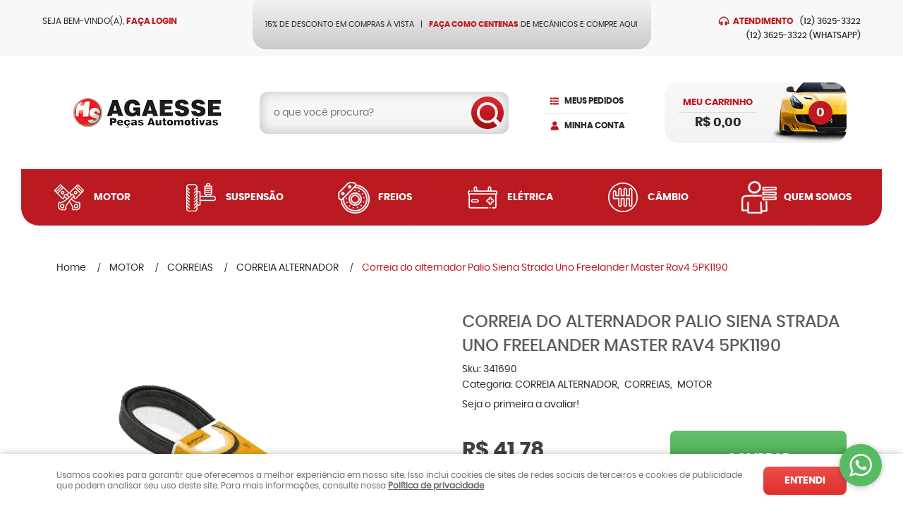

--- FILE ---
content_type: text/html; charset=UTF-8
request_url: https://www.agaesse.com.br/motor/correia-do-alternador-palio-siena-strada-uno-freelander-master-rav4-continental-5pk1190--p
body_size: 77188
content:

<!DOCTYPE html>
<html lang="pt-br">

<head prefix="og: http://ogp.me/ns#  fb: http://ogp.me/ns/fb#  product: http://ogp.me/ns/product#">
	<meta http-equiv="Content-Type" content="text/html; charset=utf-8" />	<title>Correia do alternador Palio Siena Strada Uno Freelander Master Rav4 5PK1190</title>
	<meta name="description" content="Correias acesse e conheça AGORA. Peças de qualidade com preços surpreendentes! O melhor site para adquirir correias. Clique e conheça AGORA!" /><meta name="keywords" content="" /><link href="https://36322.cdn.simplo7.net/static/36322/configuracao/favicon_156086467197288.png" type="image/x-icon" rel="icon" /><link href="https://36322.cdn.simplo7.net/static/36322/configuracao/favicon_156086467197288.png" type="image/x-icon" rel="shortcut icon" />
<meta property="fb:app_id" content="197710707534212" />
<meta property="og:url" content="https://www.agaesse.com.br/motor/correia-do-alternador-palio-siena-strada-uno-freelander-master-rav4-continental-5pk1190--p" />
<meta property="og:type" content="og:product" />
<meta property="og:title" content="Correia do alternador Palio Siena Strada Uno Freelander Master Rav4 5PK1190" />
<meta property="og:description" content="" />
<meta property="og:site_name" content="Agaesse Peças Automotivas" />


<meta property="og:image" content="https://36322.cdn.simplo7.net/static/36322/sku/motor-correia-do-alternador-palio-siena-strada-uno-freelander-master-rav4-continental-5pk1190--p-1574511811484.png" />
<meta property="og:image:secure_url" content="https://36322.cdn.simplo7.net/static/36322/sku/motor-correia-do-alternador-palio-siena-strada-uno-freelander-master-rav4-continental-5pk1190--p-1574511811484.png" />
<meta property="og:image:url" content="https://36322.cdn.simplo7.net/static/36322/sku/motor-correia-do-alternador-palio-siena-strada-uno-freelander-master-rav4-continental-5pk1190--p-1574511811484.png" />
<meta property="og:image:type" content="image/png" />
<meta property="og:image:width" content="800">
<meta property="og:image:height" content="600">
<!-- Global Site Tag (gtag.js) - Google Analytics -->
<script async src="https://www.googletagmanager.com/gtag/js?id=UA-104549125-1"></script>
<script>
  window.dataLayer = window.dataLayer || [];
  function gtag(){dataLayer.push(arguments);}
  gtag('js', new Date());

  gtag('config', 'UA-104549125-1');
  gtag('config', 'AW-840685117');
</script><!-- Facebook Pixel Code -->
<script>
  !function(f,b,e,v,n,t,s)
  {if(f.fbq)return;n=f.fbq=function(){n.callMethod?
  n.callMethod.apply(n,arguments):n.queue.push(arguments)};
  if(!f._fbq)f._fbq=n;n.push=n;n.loaded=!0;n.version='2.0';
  n.queue=[];t=b.createElement(e);t.async=!0;
  t.src=v;s=b.getElementsByTagName(e)[0];
  s.parentNode.insertBefore(t,s)}(window, document,'script',
  'https://connect.facebook.net/en_US/fbevents.js');
  fbq('init', '1759549471430479');
  fbq('track', 'PageView');
</script>
<noscript><img height="1" width="1" style="display:none"
  src="https://www.facebook.com/tr?id=1759549471430479&ev=PageView&noscript=1"
/></noscript>
<!-- End Facebook Pixel Code -->
<style type="text/css">
	html,body,div,span,applet,object,iframe,table,caption,tbody,tfoot,thead,tr,th,td,del,dfn,em,font,img,ins,kbd,q,s,samp,small,strike,strong,sub,sup,tt,var,h1,h2,h3,h4,h5,h6,p,blockquote,pre,a,abbr,acronym,address,big,cite,code,dl,dt,dd,ol,ul,li,fieldset,form,label,legend{vertical-align:top;font-family:inherit;font-weight:inherit;font-style:inherit;font-size:100%;outline:0;padding:0;margin:0;border:0}i,cite,em,var,address,dfn{font-style:italic}body{font-family:Arial,Sans-serif;font-size:13px;font-weight:normal;line-height:20px}.grid-cep{display:inline;float:left;width:120px}:focus{outline:0}ins,del{text-decoration:none}a{color:inherit;text-decoration:none}a:hover{text-decoration:underline}strong,b{font-weight:bold}ol,ul{list-style:none}table{border-collapse:separate;border-spacing:0}caption,th,td{font-weight:normal;text-align:left}blockquote:before,blockquote:after,q:before,q:after{content:""}blockquote,q{quotes:"" ""}input[type="button"],input[type="submit"],input[type="reset"],input[type="file"]::-webkit-file-upload-button,button,input[type="color"],input[type="email"],input[type="number"],input[type="password"],input[type="tel"],input[type="url"],input[type="text"]{margin:0;padding:0;outline:0;vertical-align:top;-webkit-box-sizing:border-box;-moz-box-sizing:border-box;box-sizing:border-box}img{display:block}div[class^="element"]{display:inline-block;position:relative;-webkit-box-sizing:border-box;-moz-box-sizing:border-box;box-sizing:border-box}.pull-left,.push-left{float:left}.pull-right,.push-right{float:right}.info-phone a{text-decoration:none}.container-12 .grid-auto{display:inline;float:left;margin-left:10px;margin-right:10px;width:auto}iframe[name="google_conversion_frame"]{height:0;position:absolute}.img-lazy-hidden{visibility:hidden;-webkit-opacity:calc(0 / 100);-moz-opacity:calc(0 / 100);opacity:calc(0 / 100);-ms-filter:"progid:DXImageTransform.Microsoft.Alpha"(Opacity=0);filter:progid:DXImageTransform.Microsoft.Alpha(opacity=0)}.element-product-description .product-view,.element-product-info .product-view,.element-product-description .product-view-content,.element-product-info .product-view-content{padding:0 !important;max-width:100% !important;width:100% !important}.text-red{color:#DA4336}.text-green{color:#2CA26E}input[type="email"],input[type="number"],input[type="password"],input[type="tel"],input[type="url"],input[type="text"],input[type="search"],input[type="creditcard"],input[type="cpf"],select,textarea{background:#fff;border:1px solid #000;display:inline-block;line-height:14px;margin:0;width:100%;-webkit-box-sizing:border-box;-moz-box-sizing:border-box;box-sizing:border-box}input[type="email"][disabled],input[type="number"][disabled],input[type="password"][disabled],input[type="tel"][disabled],input[type="url"][disabled],input[type="text"][disabled],input[type="search"][disabled],input[type="creditcard"][disabled],input[type="cpf"][disabled],select[disabled],textarea[disabled]{background:rgba(217,217,217,0.75);cursor:not-allowed}input[type="email"][readonly],input[type="number"][readonly],input[type="password"][readonly],input[type="tel"][readonly],input[type="url"][readonly],input[type="text"][readonly],input[type="search"][readonly],input[type="creditcard"][readonly],input[type="cpf"][readonly],select[readonly],textarea[readonly]{background:rgba(217,217,217,0.5)}input[type="email"],input[type="number"],input[type="password"],input[type="tel"],input[type="url"],input[type="text"],input[type="search"],input[type="creditcard"],input[type="cpf"]{padding:7px 5px}input[type="email"].input-loading,input[type="number"].input-loading,input[type="password"].input-loading,input[type="tel"].input-loading,input[type="url"].input-loading,input[type="text"].input-loading,input[type="search"].input-loading,input[type="creditcard"].input-loading,input[type="cpf"].input-loading{background:url("https://cdn.simplo7.net/static/webroot/img/frontend/loading-small.gif") no-repeat right center #fff}input[type="email"].error,input[type="number"].error,input[type="password"].error,input[type="tel"].error,input[type="url"].error,input[type="text"].error,input[type="search"].error,input[type="creditcard"].error,input[type="cpf"].error{border-color:#e95b4c !important;-webkit-box-shadow:0 0 10px rgba(233,91,76,0.5);-moz-box-shadow:0 0 10px rgba(233,91,76,0.5);box-shadow:0 0 10px rgba(233,91,76,0.5)}select{background:url("https://cdn.simplo7.net/static/webroot/img/frontend/arrow-select.png") no-repeat right center #fff;cursor:pointer;padding:8px 40px 8px 6px;-webkit-appearance:none;-moz-appearance:none;appearance:none}textarea{resize:vertical}textarea.error{border-color:#e95b4c !important;-webkit-box-shadow:0 0 10px rgba(233,91,76,0.5);-moz-box-shadow:0 0 10px rgba(233,91,76,0.5);box-shadow:0 0 10px rgba(233,91,76,0.5)}.label-block{clear:both;display:block}label.error{clear:both;color:#e95b4c;display:block;font-size:14px;line-height:20px}.row,.final-product-row{display:table;position:relative;width:100%;-webkit-box-sizing:border-box;-moz-box-sizing:border-box;box-sizing:border-box}.btn-upload{overflow:hidden}.btn-upload .input-file-upload{cursor:pointer;position:absolute;font-size:100px;left:-20px;top:-60px;-webkit-opacity:calc(0 / 100);-moz-opacity:calc(0 / 100);opacity:calc(0 / 100);-ms-filter:"progid:DXImageTransform.Microsoft.Alpha"(Opacity=0);filter:progid:DXImageTransform.Microsoft.Alpha(opacity=0)}.btn-upload .input-file-upload::-webkit-file-upload-button{cursor:pointer}label a{font-size:inherit !important;line-height:inherit !important;vertical-align:initial !important}.label-inline-auto{display:inline;float:left;line-height:30px;margin-right:10px}#foo,.box-pix-btn input{text-transform:initial !important}.switch{background:#A6B6CC;cursor:pointer;display:inline-block;height:24px;overflow:hidden;position:relative;vertical-align:middle;width:44px;-webkit-border-radius:12px;-moz-border-radius:12px;border-radius:12px;-webkit-background-clip:padding-box;-moz-background-clip:padding;background-clip:padding-box;-webkit-transition:background .35s ease-in-out;-moz-transition:background .35s ease-in-out;-ms-transition:background .35s ease-in-out;-o-transition:background .35s ease-in-out;-webkit-user-select:none;-moz-user-select:none;user-select:none}.switch:not(.active){filter:grayscale(1)}.switch input{left:-999999px;position:absolute}.switch span{background:#fff;display:block;height:16px;left:4px;position:absolute;top:4px;width:16px;-webkit-border-radius:8px;-moz-border-radius:8px;border-radius:8px;-webkit-background-clip:padding-box;-moz-background-clip:padding;background-clip:padding-box;-webkit-transition:left .3s linear;-moz-transition:left .3s linear;-ms-transition:left .3s linear;-o-transition:left .3s linear}.switch.active{background:var(--base-color)}.switch.active span{left:24px}.btn-toolbar{display:table;margin-top:20px;position:relative;width:100%}.btn-toolbar .btn+.btn{margin-left:10px !important}.btn{background:#000;border:0;color:#fff;cursor:pointer;display:inline-block;padding:7px 15px;position:relative;text-align:center;text-decoration:none;-webkit-box-sizing:border-box;-moz-box-sizing:border-box;box-sizing:border-box;-webkit-user-select:none;-moz-user-select:none;user-select:none}.btn .btn-icon,.btn .btn-text{vertical-align:top}.btn .btn-icon{display:none;margin-right:5px}.btn .btn-text-top{color:#fff;display:inline-block;font-size:18px;font-weight:bold;line-height:24px;text-transform:uppercase;width:100%}.btn .btn-text{display:inline-block;line-height:16px}.btn.btn-blue{background-color:#3498db;background:-webkit-gradient(linear, left top, left bottom, from(#3498db), to(#2980b9));background:-webkit-linear-gradient(top, #3498db, #2980b9);background:-moz-linear-gradient(top, #3498db, #2980b9);background:-ms-linear-gradient(top, #3498db, #2980b9);background:-o-linear-gradient(top, #3498db, #2980b9);border-color:#1d5a82;color:#fff}.btn.btn-blue:hover{background-color:#4aa3df;background:-webkit-gradient(linear, left top, left bottom, from(#4aa3df), to(#2e8ece));background:-webkit-linear-gradient(top, #4aa3df, #2e8ece);background:-moz-linear-gradient(top, #4aa3df, #2e8ece);background:-ms-linear-gradient(top, #4aa3df, #2e8ece);background:-o-linear-gradient(top, #4aa3df, #2e8ece)}.btn.btn-blue:active,.btn.btn-blue:focus{background-color:#258cd1;background:-webkit-gradient(linear, left top, left bottom, from(#258cd1), to(#2472a4));background:-webkit-linear-gradient(top, #258cd1, #2472a4);background:-moz-linear-gradient(top, #258cd1, #2472a4);background:-ms-linear-gradient(top, #258cd1, #2472a4);background:-o-linear-gradient(top, #258cd1, #2472a4)}.btn.btn-block{display:block;width:100%}.btn.rebuy-button{background:#2ecc71;border-color:#25a25a}.btn.rebuy-button:hover{background:#29b765}.btn.rebuy-button span[class^="icon"]{background:url("https://cdn.simplo7.net/static/webroot/img/frontend/icon-rebuy.png") no-repeat;display:inline-block;margin:1px 2px 1px 0;height:16px;width:16px}.btn:hover{text-decoration:none}.btn[disabled="disabled"],.btn:disabled{cursor:not-allowed;filter:grayscale(1);-webkit-opacity:calc(50 / 100);-moz-opacity:calc(50 / 100);opacity:calc(50 / 100);-ms-filter:"progid:DXImageTransform.Microsoft.Alpha"(Opacity=50);filter:progid:DXImageTransform.Microsoft.Alpha(opacity=50)}.wrapper-btn-actions .btn{margin:5px}.btn-sm{padding:.25rem .5rem !important}.btn-sm .btn-text{font-size:.875rem}.btn-xs{padding:.125rem .5rem !important}.btn-xs .btn-text{font-size:.875rem !important}.mask-msg,.msg-mask{background:#fff;bottom:0;left:0;position:fixed;right:0;top:0;z-index:999999;-webkit-opacity:calc(60 / 100);-moz-opacity:calc(60 / 100);opacity:calc(60 / 100);-ms-filter:"progid:DXImageTransform.Microsoft.Alpha"(Opacity=60);filter:progid:DXImageTransform.Microsoft.Alpha(opacity=60)}.msg-product-add{background:url("https://cdn.simplo7.net/static/webroot/img/frontend/icon-ok.png") no-repeat 20px center #2ecc71;background:url("https://cdn.simplo7.net/static/webroot/img/frontend/icon-ok.png") no-repeat 20px center rgba(46,204,113,0.9);color:#fff;left:50%;margin-left:-360px;padding:40px 20px 40px 100px;position:fixed;top:20px;text-align:left;width:740px;z-index:1000000;-webkit-border-radius:10px;-moz-border-radius:10px;border-radius:10px;-webkit-background-clip:padding-box;-moz-background-clip:padding;background-clip:padding-box;-webkit-box-shadow:0 0 15px rgba(46,204,113,0.75);-moz-box-shadow:0 0 15px rgba(46,204,113,0.75);box-shadow:0 0 15px rgba(46,204,113,0.75);-webkit-box-sizing:border-box;-moz-box-sizing:border-box;box-sizing:border-box}.msg-product-add .msg-text-top{font-size:26px;line-height:36px}.msg-product-add .close-msg{color:#000;font-size:30px;margin-top:-10px;position:absolute;right:20px;text-decoration:none;top:50%;-webkit-opacity:calc(30 / 100);-moz-opacity:calc(30 / 100);opacity:calc(30 / 100);-ms-filter:"progid:DXImageTransform.Microsoft.Alpha"(Opacity=30);filter:progid:DXImageTransform.Microsoft.Alpha(opacity=30)}.msg-product-add .close-msg:hover{-webkit-opacity:calc(60 / 100);-moz-opacity:calc(60 / 100);opacity:calc(60 / 100);-ms-filter:"progid:DXImageTransform.Microsoft.Alpha"(Opacity=60);filter:progid:DXImageTransform.Microsoft.Alpha(opacity=60)}.msg,.message{color:#fff;font-size:16px;line-height:24px;left:50%;margin-left:-360px;padding:40px 20px 40px 100px;position:fixed;top:20px;text-align:left;width:740px;z-index:1000000;-webkit-border-radius:10px;-moz-border-radius:10px;border-radius:10px;-webkit-background-clip:padding-box;-moz-background-clip:padding;background-clip:padding-box;-webkit-box-sizing:border-box;-moz-box-sizing:border-box;box-sizing:border-box}.msg.msg-error,.message.msg-error,.msg.error,.message.error{background:url("https://cdn.simplo7.net/static/webroot/img/frontend/icon-error.png") no-repeat 20px center rgba(192,57,43,0.9);-webkit-box-shadow:0 0 15px rgba(192,57,43,0.75);-moz-box-shadow:0 0 15px rgba(192,57,43,0.75);box-shadow:0 0 15px rgba(192,57,43,0.75)}.msg.msg-masked-success,.message.msg-masked-success,.msg.msg-success,.message.msg-success,.msg.success,.message.success{background:url("https://cdn.simplo7.net/static/webroot/img/frontend/icon-ok.png") no-repeat 20px center #2ecc71;background:url("https://cdn.simplo7.net/static/webroot/img/frontend/icon-ok.png") no-repeat 20px center rgba(46,204,113,0.9);-webkit-box-shadow:0 0 15px rgba(46,204,113,0.75);-moz-box-shadow:0 0 15px rgba(46,204,113,0.75);box-shadow:0 0 15px rgba(46,204,113,0.75)}.msg.msg-warning,.message.msg-warning,.msg.msg-masked-warning,.message.msg-masked-warning,.msg.warning,.message.warning{background:url("https://cdn.simplo7.net/static/webroot/img/frontend/icon-warning.png") no-repeat 20px center #f39c12;background:url("https://cdn.simplo7.net/static/webroot/img/frontend/icon-warning.png") no-repeat 20px center rgba(243,156,18,0.9);-webkit-box-shadow:0 0 15px rgba(243,156,18,0.75);-moz-box-shadow:0 0 15px rgba(243,156,18,0.75);box-shadow:0 0 15px rgba(243,156,18,0.75)}.msg.msg-info,.message.msg-info,.msg.info,.message.info{background:url("https://cdn.simplo7.net/static/webroot/img/frontend/icon-info.png") no-repeat 20px center #3498db;background:url("https://cdn.simplo7.net/static/webroot/img/frontend/icon-info.png") no-repeat 20px center rgba(52,152,219,0.9);-webkit-box-shadow:0 0 15px rgba(52,152,219,0.75);-moz-box-shadow:0 0 15px rgba(52,152,219,0.75);box-shadow:0 0 15px rgba(52,152,219,0.75)}.msg p,.message p{font-size:16px;line-height:24px}.msg p a,.message p a{text-decoration:none}.msg .msg-text-top,.message .msg-text-top{font-size:26px;line-height:36px}.msg .msg-text-bottom,.message .msg-text-bottom{font-size:16px;line-height:30px}.msg .msg-text-bottom a,.message .msg-text-bottom a{border:2px solid #fff;display:inline-block;line-height:20px;margin:0 2px;padding:3px 10px;text-decoration:none;-webkit-border-radius:6px;-moz-border-radius:6px;border-radius:6px;-webkit-background-clip:padding-box;-moz-background-clip:padding;background-clip:padding-box}.msg .close-msg,.message .close-msg,.msg .message-close,.message .message-close,.msg .msg-close,.message .msg-close,.msg .close,.message .close{color:#000;font-size:30px;margin-top:-10px;position:absolute;right:20px;text-decoration:none;top:50%;-webkit-opacity:calc(30 / 100);-moz-opacity:calc(30 / 100);opacity:calc(30 / 100);-ms-filter:"progid:DXImageTransform.Microsoft.Alpha"(Opacity=30);filter:progid:DXImageTransform.Microsoft.Alpha(opacity=30)}.msg .close-msg:hover,.message .close-msg:hover,.msg .message-close:hover,.message .message-close:hover,.msg .msg-close:hover,.message .msg-close:hover,.msg .close:hover,.message .close:hover{-webkit-opacity:calc(60 / 100);-moz-opacity:calc(60 / 100);opacity:calc(60 / 100);-ms-filter:"progid:DXImageTransform.Microsoft.Alpha"(Opacity=60);filter:progid:DXImageTransform.Microsoft.Alpha(opacity=60)}.msg .btn,.message .btn{margin:10px 10px 0 0}.message-animated{color:#fff;left:50%;margin-left:-360px;padding:40px 20px 40px 100px;position:fixed;top:20px;text-align:left;width:740px;z-index:1000000;-webkit-border-radius:10px;-moz-border-radius:10px;border-radius:10px;-webkit-background-clip:padding-box;-moz-background-clip:padding;background-clip:padding-box;-webkit-box-sizing:border-box;-moz-box-sizing:border-box;box-sizing:border-box}.message-animated.error{background:url("https://cdn.simplo7.net/static/webroot/img/frontend/icon-error.png") no-repeat 20px center #c0392b;background:url("https://cdn.simplo7.net/static/webroot/img/frontend/icon-error.png") no-repeat 20px center rgba(192,57,43,0.9);-webkit-box-shadow:0 0 15px rgba(192,57,43,0.75);-moz-box-shadow:0 0 15px rgba(192,57,43,0.75);box-shadow:0 0 15px rgba(192,57,43,0.75)}.message-animated.success{background:url("https://cdn.simplo7.net/static/webroot/img/frontend/icon-ok.png") no-repeat 20px center #2ecc71;background:url("https://cdn.simplo7.net/static/webroot/img/frontend/icon-ok.png") no-repeat 20px center rgba(46,204,113,0.9);-webkit-box-shadow:0 0 15px rgba(46,204,113,0.75);-moz-box-shadow:0 0 15px rgba(46,204,113,0.75);box-shadow:0 0 15px rgba(46,204,113,0.75)}.message-animated.warning{background:url("https://cdn.simplo7.net/static/webroot/img/frontend/icon-warning.png") no-repeat 20px center #f39c12;background:url("https://cdn.simplo7.net/static/webroot/img/frontend/icon-warning.png") no-repeat 20px center rgba(243,156,18,0.9);-webkit-box-shadow:0 0 15px rgba(243,156,18,0.75);-moz-box-shadow:0 0 15px rgba(243,156,18,0.75);box-shadow:0 0 15px rgba(243,156,18,0.75)}.message-animated.info{background:url("https://cdn.simplo7.net/static/webroot/img/frontend/icon-info.png") no-repeat 20px center #3498db;background:url("https://cdn.simplo7.net/static/webroot/img/frontend/icon-info.png") no-repeat 20px center rgba(52,152,219,0.9);-webkit-box-shadow:0 0 15px rgba(52,152,219,0.75);-moz-box-shadow:0 0 15px rgba(52,152,219,0.75);box-shadow:0 0 15px rgba(52,152,219,0.75)}.message-animated p{font-size:16px;line-height:24px}.message-animated p a{text-decoration:none}.message-animated .close-msg,.message-animated .message-close{color:#000;font-size:30px;margin-top:-10px;position:absolute;right:20px;text-decoration:none;top:50%;-webkit-opacity:calc(30 / 100);-moz-opacity:calc(30 / 100);opacity:calc(30 / 100);-ms-filter:"progid:DXImageTransform.Microsoft.Alpha"(Opacity=30);filter:progid:DXImageTransform.Microsoft.Alpha(opacity=30)}.message-animated .close-msg:hover,.message-animated .message-close:hover{-webkit-opacity:calc(60 / 100);-moz-opacity:calc(60 / 100);opacity:calc(60 / 100);-ms-filter:"progid:DXImageTransform.Microsoft.Alpha"(Opacity=60);filter:progid:DXImageTransform.Microsoft.Alpha(opacity=60)}.order-message{background:url("https://cdn.simplo7.net/static/webroot/img/frontend/icon-ok.png") no-repeat 20px center #2ecc71;background:url("https://cdn.simplo7.net/static/webroot/img/frontend/icon-ok.png") no-repeat 20px center rgba(46,204,113,0.9);display:table;margin-bottom:20px;padding:30px 20px 30px 100px;text-align:left;width:100%;-webkit-border-radius:10px;-moz-border-radius:10px;border-radius:10px;-webkit-background-clip:padding-box;-moz-background-clip:padding;background-clip:padding-box;-webkit-box-shadow:0 0 15px rgba(46,204,113,0.75);-moz-box-shadow:0 0 15px rgba(46,204,113,0.75);box-shadow:0 0 15px rgba(46,204,113,0.75);-webkit-box-sizing:border-box;-moz-box-sizing:border-box;box-sizing:border-box}.order-message.order-message-error{background:url("https://cdn.simplo7.net/static/webroot/img/frontend/icon-error.png") no-repeat 20px center #c0392b;background:url("https://cdn.simplo7.net/static/webroot/img/frontend/icon-error.png") no-repeat 20px center rgba(192,57,43,0.9);-webkit-box-shadow:0 0 15px rgba(192,57,43,0.75);-moz-box-shadow:0 0 15px rgba(192,57,43,0.75);box-shadow:0 0 15px rgba(192,57,43,0.75)}.order-message.order-message-yellow{background:url("https://cdn.simplo7.net/static/webroot/img/frontend/icon-warning.png") no-repeat 20px center #f1c40f;background:url("https://cdn.simplo7.net/static/webroot/img/frontend/icon-warning.png") no-repeat 20px center rgba(241,196,15,0.9);-webkit-box-shadow:0 0 15px rgba(241,196,15,0.75);-moz-box-shadow:0 0 15px rgba(241,196,15,0.75);box-shadow:0 0 15px rgba(241,196,15,0.75)}.order-message.order-message-yellow p{margin-bottom:10px}.order-message p{color:#fff;font-size:14px}.order-message .order-message-button p{float:left;margin:20px 10px 20px 0}.order-message .order-message-button .btn{background:#224982 !important;border:0 !important;float:right;height:auto !important;padding:20px 40px !important;-webkit-box-shadow:0 0 10px rgba(34, 73, 130, .9) !important;-moz-box-shadow:0 0 10px rgba(34, 73, 130, .9) !important;box-shadow:0 0 10px rgba(34, 73, 130, .9) !important;-webkit-border-radius:6px !important;-moz-border-radius:6px !important;border-radius:6px !important;-webkit-background-clip:padding-box;-moz-background-clip:padding;background-clip:padding-box}.order-message .order-message-button .btn .btn-text{color:#fff !important;font-size:16px !important;line-height:20px !important}.order-message .order-message-button .btn:hover{background:#3498db !important}.no-rgba .msg-product-add,.no-rgba .msg,.no-rgba .order-message,.no-rgba .message-animated{-webkit-opacity:calc(90 / 100);-moz-opacity:calc(90 / 100);opacity:calc(90 / 100);-ms-filter:"progid:DXImageTransform.Microsoft.Alpha"(Opacity=90);filter:progid:DXImageTransform.Microsoft.Alpha(opacity=90)}.msg-inline{color:#fff;font-size:14px;line-height:18px;margin-bottom:20px;padding:15px;-webkit-border-radius:4px;-moz-border-radius:4px;border-radius:4px;-webkit-background-clip:padding-box;-moz-background-clip:padding;background-clip:padding-box}.msg-inline.success{background:rgba(46,204,113,0.9);-webkit-box-shadow:0 0 15px rgba(46,204,113,0.75);-moz-box-shadow:0 0 15px rgba(46,204,113,0.75);box-shadow:0 0 15px rgba(46,204,113,0.75)}.msg-inline.error{background:rgba(192,57,43,0.9);-webkit-box-shadow:0 0 15px rgba(192,57,43,0.75);-moz-box-shadow:0 0 15px rgba(192,57,43,0.75);box-shadow:0 0 15px rgba(192,57,43,0.75)}.msg-inline.warning{background:rgba(243,156,18,0.9);-webkit-box-shadow:0 0 15px rgba(243,156,18,0.75);-moz-box-shadow:0 0 15px rgba(243,156,18,0.75);box-shadow:0 0 15px rgba(243,156,18,0.75)}.msg-inline.info{background:rgba(52,152,219,0.9);-webkit-box-shadow:0 0 15px rgba(52,152,219,0.75);-moz-box-shadow:0 0 15px rgba(52,152,219,0.75);box-shadow:0 0 15px rgba(52,152,219,0.75)}#header-main div[class^="header-"]{display:table;padding:5px 0;width:100%}#header-main div[class^="element-"]{display:table-cell;vertical-align:middle}#nav-main div[class^="element-"]{margin-bottom:20px;width:100%}.element-banner-main,.element-banner-stripe,.element-banner-shop{margin-bottom:20px}.bx-wrapper{margin:0 auto;position:relative;padding:0;*zoom:1;-webkit-box-sizing:border-box;-moz-box-sizing:border-box;box-sizing:border-box}.bx-wrapper img{display:block;margin:0 auto;max-width:100%}.bx-wrapper .bx-viewport{-webkit-box-sizing:border-box;-moz-box-sizing:border-box;box-sizing:border-box;-webkit-transform:translatez(0);-moz-transform:translatez(0);-ms-transform:translatez(0);-o-transform:translatez(0)}.bx-wrapper .bx-viewport ul li{-webkit-backface-visibility:hidden;-moz-backface-visibility:hidden;backface-visibility:hidden}.bx-wrapper .bx-viewport #product-list .product-list-item{clear:none !important;margin:0 20px 0 0 !important}.bx-wrapper .bx-controls-auto{bottom:0;position:absolute;width:100%}.bx-wrapper .bx-loading{display:none !important}.bx-wrapper .bx-pager .bx-pager-item,.bx-wrapper .bx-controls-auto .bx-pager-item,.bx-wrapper .bx-pager .bx-controls-auto-item,.bx-wrapper .bx-controls-auto .bx-controls-auto-item{display:inline-block;*display:inline;*zoom:1}.bx-wrapper .bx-controls-direction a{overflow:hidden;position:absolute;text-align:center;z-index:90}.bx-wrapper .bx-controls-direction a.disabled{cursor:not-allowed;-webkit-opacity:calc(60 / 100);-moz-opacity:calc(60 / 100);opacity:calc(60 / 100);-ms-filter:"progid:DXImageTransform.Microsoft.Alpha"(Opacity=60);filter:progid:DXImageTransform.Microsoft.Alpha(opacity=60)}.bx-wrapper .bx-controls-auto{text-align:center}.bx-wrapper .bx-caption{background:#666 \9;background:rgba(80,80,80,0.75);bottom:0;left:0;position:absolute;width:100%}.bx-wrapper.horizontal .bx-viewport{height:auto !important}.bx-wrapper.horizontal .bx-controls-direction a{top:50%}.bx-wrapper.horizontal .bx-controls-direction a.bx-prev{left:0}.bx-wrapper.horizontal .bx-controls-direction a.bx-next{right:0}.bx-wrapper.vertical .bx-controls-direction a{left:50%}.bx-wrapper.vertical .bx-controls-direction a.bx-prev{top:0}.bx-wrapper.vertical .bx-controls-direction a.bx-next{bottom:0}#vitrine{-webkit-box-sizing:border-box;-moz-box-sizing:border-box;box-sizing:border-box}.element-content{margin:0 !important;width:100%}.content-main-cols-1 #vitrine{width:100%}.list-item{display:table;margin-top:10px;width:100%;-webkit-box-sizing:border-box;-moz-box-sizing:border-box;box-sizing:border-box}.list-item li{display:table;margin:4px 0;position:relative;width:100%;-webkit-box-sizing:border-box;-moz-box-sizing:border-box;box-sizing:border-box}.list-item-wrapper-center{display:table;margin-left:auto;margin-right:auto}.row{display:table;position:relative;width:100%;-webkit-box-sizing:border-box;-moz-box-sizing:border-box;box-sizing:border-box}.row.row-center{text-align:center}.header-box-content{display:table;position:relative;width:100%}.header-box-content h1 span[class^="icon"],.header-box-content h2 span[class^="icon"],.header-box-content .title-primary span[class^="icon"],.header-box-content .title-secundary span[class^="icon"]{display:none}.box{border:1px solid #000;padding:10px;position:relative;-webkit-box-sizing:border-box;-moz-box-sizing:border-box;box-sizing:border-box}.box .box-header{position:relative}.box .box-header .box-title{color:#666;display:block;font-size:16px;line-height:30px}.box .box-content{position:relative;padding-top:10px}.box .box-content p{line-height:20px}#content-main{display:table;margin-bottom:20px;width:100%}#content-main div[class^="element-"]+div[class^="element-"]{margin-top:20px}.element-latest,.element-highlight,.element-bestseller,.element-promotion,.element-banner-shop,.element-tags-vitrine,.element-newsletter-vitrine{display:table !important;position:relative;width:100% !important}.element-vitrine-brand{width:100%}.element-vitrine-brand .vitrine-brand .vitrine-brand-list{display:table;width:100%}.element-vitrine-brand .vitrine-brand .vitrine-brand-list .vitrine-brand-item{display:inline;float:left}.wrapper-form-contact,.wrapper-content-contact{display:inline;float:left;margin:0 1%;width:48%}.wrapper-form-contact #div-captcha{padding:0 0 0 120px}.wrapper-form-contact .text-private-policy{margin-left:120px;padding:15px 0}.wrapper-form-contact textarea.error{border-color:#e95b4c !important;-webkit-box-shadow:0 0 10px rgba(233,91,76,0.5);-moz-box-shadow:0 0 10px rgba(233,91,76,0.5);box-shadow:0 0 10px rgba(233,91,76,0.5)}.label-inline{display:inline;float:left;padding-right:10px;width:110px}.input-inline{margin-left:120px}.row-btn-submit{margin-top:20px}.msg-empty{color:#ccc;font-size:30px;line-height:40px;padding:20px 0 100px;text-align:center}ol.ordered-list{list-style:initial;list-style-position:inside;list-style-type:decimal;margin-bottom:10px}ol.ordered-list li+li{margin-top:10px}.page-content p,.page-content h1,.page-content h2,.page-content h3,.page-content h4,.page-content h5,.page-content h6{margin-bottom:10px}.wrapper-captcha{display:table;margin:10px auto}.wrapper-form-contact .btn{float:right}.text-center{text-align:center !important}.text-left{text-align:center !important}.text-right{text-align:right !important}.loading-page{background:url("https://cdn.simplo7.net/static/webroot/img/frontend/loading-box.gif") no-repeat center center rgba(255,255,255,0.75);bottom:0;left:0;position:fixed;right:0;top:0;z-index:1000050}.element-product-description .product-view-content,.element-product-info .product-view-content{word-break:break-word}.element-product-description .product-view-content:not(.wrapper-table-kit) img,.element-product-info .product-view-content:not(.wrapper-table-kit) img{height:auto !important;max-width:100% !important}.element-product-description .product-view-content:not(.wrapper-table-kit) div,.element-product-info .product-view-content:not(.wrapper-table-kit) div{max-width:100% !important;width:auto !important}.element-product-description .product-view-content:not(.wrapper-table-kit) table,.element-product-info .product-view-content:not(.wrapper-table-kit) table{width:100% !important}#nav-bottom div[class^="element"]{margin-bottom:20px;width:100%}#footer-main{margin-top:40px;padding:20px 0}#footer-main .footer-main-inner div[class^="footer-"]{display:table;position:relative;width:100%}#footer-main .footer-main-inner div[class^="footer-"]+div[class^="footer-"]{margin-top:20px}#footer-main div[class^="element-"]{float:left}#footer-main .title-footer{display:block}iframe[name="google_conversion_frame"]{left:-55555px;position:absolute}.text-primary{color:var(--base-color)}.h1,.h2,.h3,.h4,.h5,.h6{color:var(--title-color);font-weight:500;line-height:1.2;margin-bottom:.5rem}.h1{font-size:1.75rem}.h2{font-size:1.5rem}.h3{font-size:1.25rem}.h4{font-size:1rem}.h5{font-size:.875rem}.h6{font-size:.875rem}.fs-1{font-size:2.5rem !important}.fs-2{font-size:2rem!important}.fs-3{font-size:1.75rem !important}.fs-4{font-size:1.5rem !important}.fs-5{font-size:1.25rem !important}.fs-6{font-size:1rem!important}.lh-1{line-height:1 !important}.lh-sm{line-height:1.25 !important}.lh-base{line-height:1.5 !important}.lh-lg{line-height:2 !important}.text-decoration-underline{text-decoration:underline !important}.text-decoration-line-through{text-decoration:line-through !important}.text-decoration-none{text-decoration:none !important}.bx-wrapper{margin:0 auto;position:relative;padding:0;*zoom:1;-webkit-box-sizing:border-box;-moz-box-sizing:border-box;box-sizing:border-box}.bx-wrapper img{display:block;margin:0 auto;max-width:100%}.bx-wrapper .bx-viewport{-webkit-box-sizing:border-box;-moz-box-sizing:border-box;box-sizing:border-box;-webkit-transform:translatez(0);-moz-transform:translatez(0);-ms-transform:translatez(0);-o-transform:translatez(0)}.bx-wrapper .bx-viewport ul li{-webkit-backface-visibility:hidden;-moz-backface-visibility:hidden;backface-visibility:hidden}.bx-wrapper .bx-viewport #product-list .product-list-item{clear:none !important;margin:0 20px 0 0 !important}.bx-wrapper .bx-controls-auto{bottom:0;position:absolute;width:100%}.bx-wrapper .bx-loading{display:none !important}.bx-wrapper .bx-pager .bx-pager-item,.bx-wrapper .bx-controls-auto .bx-pager-item,.bx-wrapper .bx-pager .bx-controls-auto-item,.bx-wrapper .bx-controls-auto .bx-controls-auto-item{display:inline-block;*display:inline;*zoom:1}.bx-wrapper .bx-controls-direction a{overflow:hidden;position:absolute;text-align:center;z-index:90}.bx-wrapper .bx-controls-direction a.disabled{cursor:not-allowed;-webkit-opacity:calc(60 / 100);-moz-opacity:calc(60 / 100);opacity:calc(60 / 100);-ms-filter:"progid:DXImageTransform.Microsoft.Alpha"(Opacity=60);filter:progid:DXImageTransform.Microsoft.Alpha(opacity=60)}.bx-wrapper .bx-controls-auto{text-align:center}.bx-wrapper .bx-caption{background:#666 \9;background:rgba(80,80,80,0.75);bottom:0;left:0;position:absolute;width:100%}.bx-wrapper.horizontal .bx-viewport{height:auto !important}.bx-wrapper.horizontal .bx-controls-direction a{top:50%}.bx-wrapper.horizontal .bx-controls-direction a.bx-prev{left:0}.bx-wrapper.horizontal .bx-controls-direction a.bx-next{right:0}.bx-wrapper.vertical .bx-controls-direction a{left:50%}.bx-wrapper.vertical .bx-controls-direction a.bx-prev{top:0}.bx-wrapper.vertical .bx-controls-direction a.bx-next{bottom:0}.bg-light{background-color:#F1F3F6 !important}#instagram-feed{display:none !important}
	</style>
<style type="text/css">
	:root {
		--base-color: #666666;
		--sec-color: #522e8f;
		--btn-color: #e53935;
		--btn-detail-color: #e53935;
		--btn-tellme-color: #e53935;
		--bg-shop: #fefefe;
		--bg-color: #fefefe;
				--font-title: roboto_regular;
		--font-base: roboto_regular;
		--menu-color: #37474f;
		--menu-text-color: #ffffff;
		--footer-color: #263238;
		--footer-text-color: #ffffff;
		--text-color: #666666;
		--title-color: #000000;
		--header-color: #263238;
		--header-text-color: #ffffff;
	}

	</style>

<style id="style-general" >#footer-main .copyright{display:table;padding:20px 0;text-align:right;width:100%}#footer-main .copyright p{align-items:center;display:-webkit-flex;display:flex;font-size:10px;line-height:20px;justify-content:center;text-transform:uppercase;text-align:center}#footer-main .copyright img{margin-left:10px}

	#footer-main .copyright .logo-dloja,#footer-main .copyright .logo-loja-hostgator{display:inline-block;height:20px;overflow:hidden;text-indent:-555555px}#footer-main .copyright .logo-dloja img,#footer-main .copyright .logo-loja-hostgator img{display:block;height:20px;max-height:20px}

.fb-chat-wrapper.fb-chat-right+.wa-chat-wrapper.wa-chat-right .wa-chat-header{bottom:100px}.fb-chat-wrapper.fb-chat-left+.wa-chat-wrapper.wa-chat-left .wa-chat-header{bottom:100px}.wa-chat-wrapper{position:fixed;z-index:999999}.wa-chat-wrapper.wa-chat-left .wa-chat-header{left:30px}.wa-chat-wrapper.wa-chat-right .wa-chat-header{right:30px}.wa-chat-wrapper.wa-chat-darken .fb-chat-header .wa-chat-icon{background-position:0 -32px}.wa-chat-wrapper.wa-chat-darken .fb-chat-header .wa-chat-title{color:#000}.wa-chat-wrapper .wa-chat-header{background:#57bb63;bottom:30px;cursor:pointer;display:inline-block;font-size:0;padding:14px;position:fixed;-webkit-border-radius:30px;-moz-border-radius:30px;border-radius:30px;-webkit-background-clip:padding-box;-moz-background-clip:padding;background-clip:padding-box;-webkit-box-shadow:0 1px 8px rgba(0,0,0,0.25);-moz-box-shadow:0 1px 8px rgba(0,0,0,0.25);box-shadow:0 1px 8px rgba(0,0,0,0.25);-webkit-transition:all .4s;-moz-transition:all .4s;-ms-transition:all .4s;-o-transition:all .4s}.wa-chat-wrapper .wa-chat-header:hover{-webkit-transform:scale(1.1);-moz-transform:scale(1.1);-ms-transform:scale(1.1);-o-transform:scale(1.1)}.wa-chat-wrapper .wa-chat-header .wa-chat-icon{background:url("https://cdn.simplo7.net/static/webroot/img/frontend/icon-chat-wa.png") no-repeat 0 0;background-size:32px auto;display:inline-block;height:32px;width:32px}.wa-chat-wrapper .wa-chat-header .wa-chat-title{color:#fff;display:inline-block;font-size:14px;margin:6px 10px}.wa-chat-wrapper .wa-chat-header .wa-chat-title:empty{display:none !important}.fb-chat-wrapper{position:fixed;z-index:999999}.fb-chat-wrapper.fb-chat-left .fb-chat-header,.fb-chat-wrapper.fb-chat-left .fb-chat-content{left:30px}.fb-chat-wrapper.fb-chat-right .fb-chat-header,.fb-chat-wrapper.fb-chat-right .fb-chat-content{right:30px}.fb-chat-wrapper.fb-chat-darken .fb-chat-header .fb-chat-icon{background-position:0 -32px}.fb-chat-wrapper.fb-chat-darken .fb-chat-header .fb-chat-title{color:#000}.fb-chat-wrapper.active .fb-chat-icon-close{display:block}.fb-chat-wrapper .fb-chat-icon-close{background:#000;border:2px solid #fff;color:#fff;cursor:pointer;display:none;font-size:24px;height:30px;line-height:28px;position:absolute;right:-10px;top:-10px;text-align:center;width:30px;z-index:999999;-webkit-border-radius:50%;-moz-border-radius:50%;border-radius:50%;-webkit-background-clip:padding-box;-moz-background-clip:padding;background-clip:padding-box}.fb-chat-wrapper .fb-chat-header{bottom:30px;cursor:pointer;display:inline-block;font-size:0;padding:14px;position:fixed;-webkit-border-radius:30px;-moz-border-radius:30px;border-radius:30px;-webkit-background-clip:padding-box;-moz-background-clip:padding;background-clip:padding-box;-webkit-box-shadow:0 1px 8px rgba(0,0,0,0.25);-moz-box-shadow:0 1px 8px rgba(0,0,0,0.25);box-shadow:0 1px 8px rgba(0,0,0,0.25);-webkit-transition:all .4s;-moz-transition:all .4s;-ms-transition:all .4s;-o-transition:all .4s}.fb-chat-wrapper .fb-chat-header:hover{-webkit-transform:scale(1.1);-moz-transform:scale(1.1);-ms-transform:scale(1.1);-o-transform:scale(1.1)}.fb-chat-wrapper .fb-chat-header .fb-chat-icon{background:url("https://cdn.simplo7.net/static/webroot/img/frontend/icon-chat-fb.png") no-repeat 0 0;background-size:32px auto;display:inline-block;height:32px;width:32px}.fb-chat-wrapper .fb-chat-header .fb-chat-title{color:#fff;display:inline-block;font-size:14px;margin:6px 10px}.fb-chat-wrapper .fb-chat-header .fb-chat-title:empty{display:none !important}.fb-chat-wrapper .fb-chat-content{bottom:-480px;position:fixed;visibility:hidden;-webkit-opacity:0;-moz-opacity:0;opacity:0;-ms-filter:"progid:DXImageTransform.Microsoft.Alpha"(Opacity=0);filter:progid:DXImageTransform.Microsoft.Alpha(opacity=0);-webkit-transition:all .4s;-moz-transition:all .4s;-ms-transition:all .4s;-o-transition:all .4s}.fb-chat-wrapper.active .fb-chat-content{bottom:30px;visibility:visible;-webkit-opacity:1;-moz-opacity:1;opacity:1;-ms-filter:"progid:DXImageTransform.Microsoft.Alpha"(Opacity=100);filter:progid:DXImageTransform.Microsoft.Alpha(opacity=100)}.element-breadcrumb{display:table;margin-bottom:20px;width:100%}.element-breadcrumb .breadcrumb-list li{display:inline;float:left}.element-breadcrumb .breadcrumb-list li a{display:inline-block}.element-breadcrumb .breadcrumb-list li+li{background:url("https://cdn.simplo7.net/static/webroot/img/frontend/breadcrumb-separator.png") no-repeat left center;padding-left:24px}.element-breadcrumb .breadcrumb-list li.active a{color:#666;font-size:14px}#product-list.col-pl-2>li{width:48%}#product-list.col-pl-2>li:nth-child(2n+1){clear:both}#product-list.col-pl-3>li{width:31.333%}#product-list.col-pl-3>li:nth-child(3n+1){clear:both}#product-list.col-pl-4>li{width:23%}#product-list.col-pl-4>li:nth-child(4n+1){clear:both}#product-list.col-pl-5>li{width:18%}#product-list.col-pl-5>li:nth-child(5n+1){clear:both}#product-list,#product-list-sidebar{display:table;width:100%}#product-list .list-product-empty,#product-list-sidebar .list-product-empty{color:#ccc;font-size:30px;line-height:40px;padding:0 0 100px 0;text-align:center;width:100% !important}#product-list .product-list-item,#product-list-sidebar .product-list-item{display:inline;float:left;margin:0 1% 20px;position:relative;-webkit-box-sizing:border-box;-moz-box-sizing:border-box;box-sizing:border-box}#product-list .product-list-item .product-image,#product-list-sidebar .product-list-item .product-image{text-align:center;position:relative}#product-list .product-list-item .product-image a:not(.label-unavailable),#product-list-sidebar .product-list-item .product-image a:not(.label-unavailable){display:block;overflow:hidden;padding-bottom:0 !important;padding-top:100%;position:relative;-webkit-box-sizing:border-box;-moz-box-sizing:border-box;box-sizing:border-box}#product-list .product-list-item .product-image a:not(.label-unavailable) img,#product-list-sidebar .product-list-item .product-image a:not(.label-unavailable) img{left:50%;max-height:100%;max-width:100%;position:absolute;top:50%;-webkit-transform:translate(-50%, -50%);-moz-transform:translate(-50%, -50%);-ms-transform:translate(-50%, -50%);-o-transform:translate(-50%, -50%)}#product-list .product-list-item .product-image a:not(.label-unavailable) img.image-over,#product-list-sidebar .product-list-item .product-image a:not(.label-unavailable) img.image-over{display:none !important}#product-list .product-list-item .product-image a:not(.label-unavailable) img.image-over:hover,#product-list-sidebar .product-list-item .product-image a:not(.label-unavailable) img.image-over:hover{display:block !important}#product-list .product-list-item .product-image a.noimage,#product-list-sidebar .product-list-item .product-image a.noimage{background:url("https://cdn.simplo7.net/static/webroot/img/frontend/no-image-small.png") no-repeat center center}#product-list .product-list-item .product-image a.noimage img,#product-list-sidebar .product-list-item .product-image a.noimage img{display:none}#product-list .product-list-item .product-info,#product-list-sidebar .product-list-item .product-info{clear:both;padding:10px 0}#product-list .product-list-item .product-info .product-name,#product-list-sidebar .product-list-item .product-info .product-name{margin-bottom:5px;min-height:40px;text-align:center}#product-list .product-list-item .product-info .product-rating,#product-list-sidebar .product-list-item .product-info .product-rating{display:table;margin:0 auto 10px !important;width:auto !important}#product-list .product-list-item .product-info .product-rating .product-rating-stars-wrapper,#product-list-sidebar .product-list-item .product-info .product-rating .product-rating-stars-wrapper{display:inline;float:left;margin-right:5px !important}#product-list .product-list-item .product-info .product-rating .product-rating-number,#product-list-sidebar .product-list-item .product-info .product-rating .product-rating-number{display:inline;float:left}#product-list .product-list-item .product-info .product-unit,#product-list-sidebar .product-list-item .product-info .product-unit{display:none}#product-list .product-list-item .product-info .product-production-time,#product-list-sidebar .product-list-item .product-info .product-production-time{display:none}#product-list .product-list-item .product-info .product-old-price .product-strikethrough-price,#product-list-sidebar .product-list-item .product-info .product-old-price .product-strikethrough-price{text-decoration:line-through}#product-list .product-list-item .product-info .product-price,#product-list-sidebar .product-list-item .product-info .product-price{line-height:24px}#product-list .product-list-item .product-info .product-price span:first-child,#product-list-sidebar .product-list-item .product-info .product-price span:first-child{font-size:12px}#product-list .product-list-item .product-info .product-price .product-big,#product-list-sidebar .product-list-item .product-info .product-price .product-big,#product-list .product-list-item .product-info .product-price .product-big-price,#product-list-sidebar .product-list-item .product-info .product-price .product-big-price{font-size:18px}#product-list .product-list-item .product-info .product-price.product-wholesale span:first-child,#product-list-sidebar .product-list-item .product-info .product-price.product-wholesale span:first-child,#product-list .product-list-item .product-info .product-price.product-retail span:first-child,#product-list-sidebar .product-list-item .product-info .product-price.product-retail span:first-child{display:inline !important;font-weight:normal;text-transform:lowercase;font-size:12px}#product-list .product-list-item .product-info .product-price.product-retail,#product-list-sidebar .product-list-item .product-info .product-price.product-retail{width:100%;margin-top:3px}#product-list .product-list-item .product-info .product-parcelled-price,#product-list-sidebar .product-list-item .product-info .product-parcelled-price{font-size:12px;line-height:18px}#product-list .product-list-item .product-info .product-cash-price,#product-list-sidebar .product-list-item .product-info .product-cash-price{font-size:12px;line-height:18px}#product-list .product-list-item .product-info .product-tag-progressiveDiscount,#product-list-sidebar .product-list-item .product-info .product-tag-progressiveDiscount{margin:7px 0 0 0}#product-list .product-list-item .wrapper-product-combination,#product-list-sidebar .product-list-item .wrapper-product-combination{background:#fff;display:none;left:-2px;padding:5px 10px;position:absolute;right:-2px;top:100%;z-index:10}#product-list .product-list-item .wrapper-product-combination.product-combination-loading,#product-list-sidebar .product-list-item .wrapper-product-combination.product-combination-loading{background:url("https://cdn.simplo7.net/static/webroot/img/frontend/loading-small.gif") no-repeat center center #fff}#product-list .product-list-item .wrapper-product-combination.product-combination-loading .product-combination-title,#product-list-sidebar .product-list-item .wrapper-product-combination.product-combination-loading .product-combination-title,#product-list .product-list-item .wrapper-product-combination.product-combination-loading .product-combination-list,#product-list-sidebar .product-list-item .wrapper-product-combination.product-combination-loading .product-combination-list{visibility:hidden;-webkit-opacity:0;-moz-opacity:0;opacity:0;-ms-filter:"progid:DXImageTransform.Microsoft.Alpha"(Opacity=0);filter:progid:DXImageTransform.Microsoft.Alpha(opacity=0)}#product-list .product-list-item .product-list-item-inner.show-btn .wrapper-btn-product,#product-list-sidebar .product-list-item .product-list-item-inner.show-btn .wrapper-btn-product{display:block !important}#product-list .product-list-item .product-list-item-inner.hide-btn .wrapper-btn-product,#product-list-sidebar .product-list-item .product-list-item-inner.hide-btn .wrapper-btn-product,#product-list .product-list-item .product-list-item-inner.hide-btn .wrapper-product-combination,#product-list-sidebar .product-list-item .product-list-item-inner.hide-btn .wrapper-product-combination{display:none !important}#product-list .product-list-item .wrapper-btn-product,#product-list-sidebar .product-list-item .wrapper-btn-product{margin-top:10px;text-align:center}#product-list .product-list-item .label-promo,#product-list-sidebar .product-list-item .label-promo,#product-list .product-list-item .label-launch,#product-list-sidebar .product-list-item .label-launch,#product-list .product-list-item .label-unavailable,#product-list-sidebar .product-list-item .label-unavailable,#product-list .product-list-item .label-freeshiping,#product-list-sidebar .product-list-item .label-freeshiping{display:inline-block;overflow:hidden;-webkit-user-select:none;-moz-user-select:none;user-select:none}#product-list .product-list-item .label-promo,#product-list-sidebar .product-list-item .label-promo,#product-list .product-list-item .label-launch,#product-list-sidebar .product-list-item .label-launch{float:left;height:24px;width:50%;z-index:2}#product-list .product-list-item .label-freeshiping,#product-list-sidebar .product-list-item .label-freeshiping{clear:both;margin-top:10px;width:100%}#product-list .product-list-item .label-unavailable,#product-list-sidebar .product-list-item .label-unavailable{background:rgba(255,255,255,0.6);bottom:0;left:0;font-size:0;position:absolute;right:0;text-align:center;top:0;z-index:1}#product-list .product-list-item .label-unavailable:before,#product-list-sidebar .product-list-item .label-unavailable:before{color:rgba(0,0,0,0.75);content:"Produto Indisponível";font-size:16px;line-height:20px;left:15%;margin-top:-20px;max-width:70%;position:absolute;right:15%;top:50%;text-transform:uppercase}#product-list .product-list-item:hover,#product-list-sidebar .product-list-item:hover{z-index:5}#product-list .product-list-item:hover .wrapper-product-combination,#product-list-sidebar .product-list-item:hover .wrapper-product-combination{display:block}#product-list .product-list-item:hover .product-image a:not(.label-unavailable) img.image-main,#product-list-sidebar .product-list-item:hover .product-image a:not(.label-unavailable) img.image-main{visibility:hidden;-webkit-opacity:0;-moz-opacity:0;opacity:0;-ms-filter:"progid:DXImageTransform.Microsoft.Alpha"(Opacity=0);filter:progid:DXImageTransform.Microsoft.Alpha(opacity=0)}#product-list .product-list-item:hover .product-image a:not(.label-unavailable) img.image-over,#product-list-sidebar .product-list-item:hover .product-image a:not(.label-unavailable) img.image-over{display:block !important}.wrapper-product-combination .product-combination-title{clear:both;color:#666;display:block;font-size:14px}.wrapper-product-combination .product-combination-list{border:1px solid transparent;clear:both;display:table;margin:5px 0;width:100%;-webkit-box-sizing:border-box;-moz-box-sizing:border-box;box-sizing:border-box}.wrapper-product-combination .product-combination-list.error{border:1px solid #e95b4c;-webkit-box-shadow:0 0 8px rgba(233,91,76,0.8);-moz-box-shadow:0 0 8px rgba(233,91,76,0.8);box-shadow:0 0 8px rgba(233,91,76,0.8)}.wrapper-product-combination .product-combination-list .product-combination-item{border:1px solid transparent;display:inline;float:left;margin:2px;position:relative;-webkit-user-select:none;-moz-user-select:none;user-select:none}.wrapper-product-combination .product-combination-list .product-combination-item label{background:#fff;border:1px solid #ccc;cursor:pointer;display:block;font-size:12px;padding:1px;text-align:center}.wrapper-product-combination .product-combination-list .product-combination-item label div{line-height:16px;min-height:16px;padding:0 2px;position:relative;min-width:16px;-webkit-box-sizing:border-box;-moz-box-sizing:border-box;box-sizing:border-box}.wrapper-product-combination .product-combination-list .product-combination-item label div.combination-image{font-size:0;padding:0}.wrapper-product-combination .product-combination-list .product-combination-item label div.combination-image img{display:inline-block;height:auto;max-width:100%;max-height:100%;vertical-align:middle;width:auto}.wrapper-product-combination .product-combination-list .product-combination-item label div span{border:8px solid transparent;border-top-color:transparent !important;border-left-color:transparent !important;bottom:0;position:absolute;right:0}.wrapper-product-combination .product-combination-list .product-combination-item input[type="checkbox"]{position:absolute;-webkit-opacity:0;-moz-opacity:0;opacity:0;-ms-filter:"progid:DXImageTransform.Microsoft.Alpha"(Opacity=0);filter:progid:DXImageTransform.Microsoft.Alpha(opacity=0)}.wrapper-product-combination .product-combination-list .product-combination-item.product-combination-unavailable{-webkit-opacity:.75;-moz-opacity:.75;opacity:.75;-ms-filter:"progid:DXImageTransform.Microsoft.Alpha"(Opacity=75);filter:progid:DXImageTransform.Microsoft.Alpha(opacity=75)}.wrapper-product-combination .product-combination-list .product-combination-item.product-combination-unavailable label{cursor:default}.wrapper-product-combination .product-combination-list .product-combination-item.product-combination-unavailable .label-product-combination-unavailable{background:url("https://cdn.simplo7.net/static/webroot/img/frontend/label-product-combination-unavailable.png") no-repeat;display:block;height:11px;position:absolute;right:-5px;text-indent:-555555px;top:-5px;width:11px}.product-rating{display:inline-block;margin-bottom:10px;text-align:left;width:100%}.product-rating.product-rating-hide{display:none !important}.product-rating .product-rating-stars-wrapper{background:#c5c5c5;display:block;float:left;height:16px;margin-right:10px;position:relative;width:84px}.product-rating .product-rating-stars-wrapper .product-rating-stars-bg{background:#f2ca27;display:block;height:16px;width:0}.product-rating .product-rating-stars-wrapper .product-rating-stars{background:url("https://cdn.simplo7.net/static/webroot/img/frontend/bg-stars.png") no-repeat;display:block;height:18px;left:0;position:absolute;top:0;width:84px}.product-rating .product-rating-stars-wrapper .product-rating-stars .rating-stars{cursor:pointer;display:inline-block;height:37px;width:20%}.product-rating.star-1 .product-rating-stars-wrapper .product-rating-stars-bg{width:20%}.product-rating.star-2 .product-rating-stars-wrapper .product-rating-stars-bg{width:40%}.product-rating.star-3 .product-rating-stars-wrapper .product-rating-stars-bg{width:60%}.product-rating.star-4 .product-rating-stars-wrapper .product-rating-stars-bg{width:80%}.product-rating.star-5 .product-rating-stars-wrapper .product-rating-stars-bg{width:100%}#product-list.col-pl-2>li{width:48%}#product-list.col-pl-2>li:nth-child(2n+1){clear:both}#product-list.col-pl-3>li{width:31.333%}#product-list.col-pl-3>li:nth-child(3n+1){clear:both}#product-list.col-pl-4>li{width:23%}#product-list.col-pl-4>li:nth-child(4n+1){clear:both}#product-list.col-pl-5>li{width:18%}#product-list.col-pl-5>li:nth-child(5n+1){clear:both}#product-list,#product-list-sidebar{display:table;width:100%}#product-list .list-product-empty,#product-list-sidebar .list-product-empty{color:#ccc;font-size:30px;line-height:40px;padding:0 0 100px 0;text-align:center;width:100% !important}#product-list .product-list-item,#product-list-sidebar .product-list-item{display:inline;float:left;margin:0 1% 20px;position:relative;-webkit-box-sizing:border-box;-moz-box-sizing:border-box;box-sizing:border-box}#product-list .product-list-item .product-image,#product-list-sidebar .product-list-item .product-image{text-align:center;position:relative}#product-list .product-list-item .product-image a:not(.label-unavailable),#product-list-sidebar .product-list-item .product-image a:not(.label-unavailable){display:block;overflow:hidden;padding-bottom:0 !important;padding-top:100%;position:relative;-webkit-box-sizing:border-box;-moz-box-sizing:border-box;box-sizing:border-box}#product-list .product-list-item .product-image a:not(.label-unavailable) img,#product-list-sidebar .product-list-item .product-image a:not(.label-unavailable) img{left:50%;max-height:100%;max-width:100%;position:absolute;top:50%;-webkit-transform:translate(-50%, -50%);-moz-transform:translate(-50%, -50%);-ms-transform:translate(-50%, -50%);-o-transform:translate(-50%, -50%)}#product-list .product-list-item .product-image a:not(.label-unavailable) img.image-over,#product-list-sidebar .product-list-item .product-image a:not(.label-unavailable) img.image-over{display:none !important}#product-list .product-list-item .product-image a:not(.label-unavailable) img.image-over:hover,#product-list-sidebar .product-list-item .product-image a:not(.label-unavailable) img.image-over:hover{display:block !important}#product-list .product-list-item .product-image a.noimage,#product-list-sidebar .product-list-item .product-image a.noimage{background:url("https://cdn.simplo7.net/static/webroot/img/frontend/no-image-small.png") no-repeat center center}#product-list .product-list-item .product-image a.noimage img,#product-list-sidebar .product-list-item .product-image a.noimage img{display:none}#product-list .product-list-item .product-info,#product-list-sidebar .product-list-item .product-info{clear:both;padding:10px 0}#product-list .product-list-item .product-info .product-name,#product-list-sidebar .product-list-item .product-info .product-name{margin-bottom:5px;min-height:40px;text-align:center}#product-list .product-list-item .product-info .product-rating,#product-list-sidebar .product-list-item .product-info .product-rating{display:table;margin:0 auto 10px !important;width:auto !important}#product-list .product-list-item .product-info .product-rating .product-rating-stars-wrapper,#product-list-sidebar .product-list-item .product-info .product-rating .product-rating-stars-wrapper{display:inline;float:left;margin-right:5px !important}#product-list .product-list-item .product-info .product-rating .product-rating-number,#product-list-sidebar .product-list-item .product-info .product-rating .product-rating-number{display:inline;float:left}#product-list .product-list-item .product-info .product-unit,#product-list-sidebar .product-list-item .product-info .product-unit{display:none}#product-list .product-list-item .product-info .product-production-time,#product-list-sidebar .product-list-item .product-info .product-production-time{display:none}#product-list .product-list-item .product-info .product-old-price .product-strikethrough-price,#product-list-sidebar .product-list-item .product-info .product-old-price .product-strikethrough-price{text-decoration:line-through}#product-list .product-list-item .product-info .product-price,#product-list-sidebar .product-list-item .product-info .product-price{line-height:24px}#product-list .product-list-item .product-info .product-price span:first-child,#product-list-sidebar .product-list-item .product-info .product-price span:first-child{font-size:12px}#product-list .product-list-item .product-info .product-price .product-big,#product-list-sidebar .product-list-item .product-info .product-price .product-big,#product-list .product-list-item .product-info .product-price .product-big-price,#product-list-sidebar .product-list-item .product-info .product-price .product-big-price{font-size:18px}#product-list .product-list-item .product-info .product-parcelled-price,#product-list-sidebar .product-list-item .product-info .product-parcelled-price{font-size:12px;line-height:18px}#product-list .product-list-item .product-info .product-cash-price,#product-list-sidebar .product-list-item .product-info .product-cash-price{font-size:12px;line-height:18px}#product-list .product-list-item .product-info .product-tag-progressiveDiscount,#product-list-sidebar .product-list-item .product-info .product-tag-progressiveDiscount{margin:7px 0 0 0}#product-list .product-list-item .wrapper-product-combination,#product-list-sidebar .product-list-item .wrapper-product-combination{background:#fff;display:none;left:-2px;padding:5px 10px;position:absolute;right:-2px;top:100%;z-index:10}#product-list .product-list-item .wrapper-product-combination.product-combination-loading,#product-list-sidebar .product-list-item .wrapper-product-combination.product-combination-loading{background:url("https://cdn.simplo7.net/static/webroot/img/frontend/loading-small.gif") no-repeat center center #fff}#product-list .product-list-item .wrapper-product-combination.product-combination-loading .product-combination-title,#product-list-sidebar .product-list-item .wrapper-product-combination.product-combination-loading .product-combination-title,#product-list .product-list-item .wrapper-product-combination.product-combination-loading .product-combination-list,#product-list-sidebar .product-list-item .wrapper-product-combination.product-combination-loading .product-combination-list{visibility:hidden;-webkit-opacity:0;-moz-opacity:0;opacity:0;-ms-filter:"progid:DXImageTransform.Microsoft.Alpha"(Opacity=0);filter:progid:DXImageTransform.Microsoft.Alpha(opacity=0)}#product-list .product-list-item .product-list-item-inner.show-btn .wrapper-btn-product,#product-list-sidebar .product-list-item .product-list-item-inner.show-btn .wrapper-btn-product{display:block !important}#product-list .product-list-item .product-list-item-inner.hide-btn .wrapper-btn-product,#product-list-sidebar .product-list-item .product-list-item-inner.hide-btn .wrapper-btn-product,#product-list .product-list-item .product-list-item-inner.hide-btn .wrapper-product-combination,#product-list-sidebar .product-list-item .product-list-item-inner.hide-btn .wrapper-product-combination{display:none !important}#product-list .product-list-item .wrapper-btn-product,#product-list-sidebar .product-list-item .wrapper-btn-product{margin-top:10px;text-align:center}#product-list .product-list-item .label-promo,#product-list-sidebar .product-list-item .label-promo,#product-list .product-list-item .label-launch,#product-list-sidebar .product-list-item .label-launch,#product-list .product-list-item .label-unavailable,#product-list-sidebar .product-list-item .label-unavailable,#product-list .product-list-item .label-freeshiping,#product-list-sidebar .product-list-item .label-freeshiping{display:inline-block;overflow:hidden;-webkit-user-select:none;-moz-user-select:none;user-select:none}#product-list .product-list-item .label-promo,#product-list-sidebar .product-list-item .label-promo,#product-list .product-list-item .label-launch,#product-list-sidebar .product-list-item .label-launch{float:left;height:24px;width:50%;z-index:2}#product-list .product-list-item .label-freeshiping,#product-list-sidebar .product-list-item .label-freeshiping{clear:both;margin-top:10px;width:100%}#product-list .product-list-item .label-unavailable,#product-list-sidebar .product-list-item .label-unavailable{background:rgba(255,255,255,0.6);bottom:0;left:0;font-size:0;position:absolute;right:0;text-align:center;top:0;z-index:1}#product-list .product-list-item .label-unavailable:before,#product-list-sidebar .product-list-item .label-unavailable:before{color:rgba(0,0,0,0.75);content:"Produto Indisponível";font-size:16px;line-height:20px;left:15%;margin-top:-20px;max-width:70%;position:absolute;right:15%;top:50%;text-transform:uppercase}#product-list .product-list-item:hover,#product-list-sidebar .product-list-item:hover{z-index:5}#product-list .product-list-item:hover .wrapper-product-combination,#product-list-sidebar .product-list-item:hover .wrapper-product-combination{display:block}#product-list .product-list-item:hover .product-image a:not(.label-unavailable) img.image-main,#product-list-sidebar .product-list-item:hover .product-image a:not(.label-unavailable) img.image-main{visibility:hidden;-webkit-opacity:0;-moz-opacity:0;opacity:0;-ms-filter:"progid:DXImageTransform.Microsoft.Alpha"(Opacity=0);filter:progid:DXImageTransform.Microsoft.Alpha(opacity=0)}#product-list .product-list-item:hover .product-image a:not(.label-unavailable) img.image-over,#product-list-sidebar .product-list-item:hover .product-image a:not(.label-unavailable) img.image-over{display:block !important}.wrapper-product-combination .product-combination-title{clear:both;color:#666;display:block;font-size:14px}.wrapper-product-combination .product-combination-list{border:1px solid transparent;clear:both;display:table;margin:5px 0;width:100%;-webkit-box-sizing:border-box;-moz-box-sizing:border-box;box-sizing:border-box}.wrapper-product-combination .product-combination-list.error{border:1px solid #e95b4c;-webkit-box-shadow:0 0 8px rgba(233,91,76,0.8);-moz-box-shadow:0 0 8px rgba(233,91,76,0.8);box-shadow:0 0 8px rgba(233,91,76,0.8)}.wrapper-product-combination .product-combination-list .product-combination-item{border:1px solid transparent;display:inline;float:left;margin:2px;position:relative;-webkit-user-select:none;-moz-user-select:none;user-select:none}.wrapper-product-combination .product-combination-list .product-combination-item label{background:#fff;border:1px solid #ccc;cursor:pointer;display:block;font-size:12px;padding:1px;text-align:center}.wrapper-product-combination .product-combination-list .product-combination-item label div{line-height:16px;min-height:16px;padding:0 2px;position:relative;min-width:16px;-webkit-box-sizing:border-box;-moz-box-sizing:border-box;box-sizing:border-box}.wrapper-product-combination .product-combination-list .product-combination-item label div.combination-image{font-size:0;padding:0}.wrapper-product-combination .product-combination-list .product-combination-item label div.combination-image img{display:inline-block;height:auto;max-width:100%;max-height:100%;vertical-align:middle;width:auto}.wrapper-product-combination .product-combination-list .product-combination-item label div span{border:8px solid transparent;border-top-color:transparent !important;border-left-color:transparent !important;bottom:0;position:absolute;right:0}.wrapper-product-combination .product-combination-list .product-combination-item input[type="checkbox"]{position:absolute;-webkit-opacity:0;-moz-opacity:0;opacity:0;-ms-filter:"progid:DXImageTransform.Microsoft.Alpha"(Opacity=0);filter:progid:DXImageTransform.Microsoft.Alpha(opacity=0)}.wrapper-product-combination .product-combination-list .product-combination-item.product-combination-unavailable{-webkit-opacity:.75;-moz-opacity:.75;opacity:.75;-ms-filter:"progid:DXImageTransform.Microsoft.Alpha"(Opacity=75);filter:progid:DXImageTransform.Microsoft.Alpha(opacity=75)}.wrapper-product-combination .product-combination-list .product-combination-item.product-combination-unavailable label{cursor:default}.wrapper-product-combination .product-combination-list .product-combination-item.product-combination-unavailable .label-product-combination-unavailable{background:url("https://cdn.simplo7.net/static/webroot/img/frontend/label-product-combination-unavailable.png") no-repeat;display:block;height:11px;position:absolute;right:-5px;text-indent:-555555px;top:-5px;width:11px}.product-rating{display:inline-block;margin-bottom:10px;text-align:left;width:100%}.product-rating.product-rating-hide{display:none !important}.product-rating .product-rating-stars-wrapper{background:#c5c5c5;display:block;float:left;height:16px;margin-right:10px;position:relative;width:84px}.product-rating .product-rating-stars-wrapper .product-rating-stars-bg{background:#f2ca27;display:block;height:16px;width:0}.product-rating .product-rating-stars-wrapper .product-rating-stars{background:url("https://cdn.simplo7.net/static/webroot/img/frontend/bg-stars.png") no-repeat;display:block;height:18px;left:0;position:absolute;top:0;width:84px}.product-rating .product-rating-stars-wrapper .product-rating-stars .rating-stars{cursor:pointer;display:inline-block;height:37px;width:20%}.product-rating.star-1 .product-rating-stars-wrapper .product-rating-stars-bg{width:20%}.product-rating.star-2 .product-rating-stars-wrapper .product-rating-stars-bg{width:40%}.product-rating.star-3 .product-rating-stars-wrapper .product-rating-stars-bg{width:60%}.product-rating.star-4 .product-rating-stars-wrapper .product-rating-stars-bg{width:80%}.product-rating.star-5 .product-rating-stars-wrapper .product-rating-stars-bg{width:100%}.element-buy-all .wrapper-btn-buy-all{text-align:center}.element-buy-all .wrapper-btn-buy-all.top{margin-bottom:30px}.element-buy-all .wrapper-btn-buy-all.bottom{margin-top:30px}.element-buy-all #product-list{display:-webkit-flex;display:flex;flex-wrap:wrap;margin-left:-10px;margin-right:-10px;width:auto}.element-buy-all #product-list .product-list-item{height:auto !important;padding-left:10px;padding-right:10px;width:20%}.element-buy-all #product-list .product-list-item.product-list-item-active:before{content:"";background:#000;height:20px;position:absolute;right:15px;top:5px;width:20px;z-index:2;-webkit-mask:url("https://cdn.simplo7.net/static/webroot/img/frontend/icon-checked.svg") no-repeat center center;-moz-mask:url("https://cdn.simplo7.net/static/webroot/img/frontend/icon-checked.svg") no-repeat center center;mask:url("https://cdn.simplo7.net/static/webroot/img/frontend/icon-checked.svg") no-repeat center center}.element-buy-all #product-list .product-list-item .product-image{padding-top:100%;position:relative}.element-buy-all #product-list .product-list-item .product-image img{left:50%;position:absolute;top:50%;-webkit-transform:translate(-50%, -50%);-moz-transform:translate(-50%, -50%);-ms-transform:translate(-50%, -50%);-o-transform:translate(-50%, -50%)}.element-buy-all #product-list .product-list-item .wrapper-amount-item{align-items:center;display:-webkit-flex;display:flex;margin-bottom:10px}.element-buy-all #product-list .product-list-item .wrapper-amount-item .label-amount-item{font-size:12px;margin-right:5px}.table-primary{margin-bottom:20px;width:100%}.table-primary thead th{border:1px solid #000;border-bottom:0 !important;color:#666;font-size:14px;line-height:20px;padding:10px;vertical-align:middle}.table-primary thead th.nowrap{white-space:nowrap !important}.table-primary thead th+th{border-left:0}.table-primary tbody th,.table-primary tbody td{border:1px solid #000;font-size:14px;line-height:20px;padding:5px 10px;text-align:left;vertical-align:middle;white-space:pre-wrap}.table-primary tbody th.nowrap,.table-primary tbody td.nowrap{white-space:nowrap !important}.table-primary tbody th+th,.table-primary tbody td+th,.table-primary tbody th+td,.table-primary tbody td+td{border-left:0}.table-primary tbody tr+tr th,.table-primary tbody tr+tr td{border-top:0}.row+table{margin-top:10px}table th,table td{position:relative}table th.actions,table td.actions{text-align:center}table th.actions .btn+.btn,table td.actions .btn+.btn{margin-left:5px}table th.min-content,table td.min-content{text-align:center;white-space:nowrap;width:1%}table th.left,table td.left{text-align:left !important}table th.center,table td.center{text-align:center !important}table th.right,table td.right{text-align:right !important}table tbody tr.empty td em{color:#ccc;display:block;font-size:30px;line-height:40px;padding:20px 10px;text-align:center}.list-freight{width:100%}.list-freight thead tr th{font-size:14px;line-height:20px;padding:5px;width:33.3%}.list-freight th,.list-freight td{text-align:center}.list-freight th:first-child,.list-freight td:first-child{text-align:left}.list-freight tbody tr td{font-size:12px;line-height:20px;padding:5px;width:33.3%}.table-list{border-collapse:collapse;margin-top:20px;width:100%}.table-list tr th{color:#666;font-size:14px;padding:5px;vertical-align:middle}.table-list tr td{padding:5px;vertical-align:middle}.table-list tr td.holder-image{text-align:center}.table-list tr td.holder-image>a{display:inline-block;height:60px;line-height:60px;width:60px}.table-list tr td.holder-image img{display:inline-block;height:auto;max-height:60px;max-width:60px;width:auto}.table-list tr+tr td{border-top:1px dotted #ccc}.table-kit{border-collapse:collapse;margin-top:20px;width:100%}.table-kit tr+tr td{border-top:1px dotted #ccc}.table-kit tr td{padding:10px 5px;vertical-align:middle}.table-kit tfoot td{border-top:1px dotted #ccc;font-size:24px;padding:15px}#product-shipping td:nth-of-type(1),#product-shipping td:nth-of-type(2){white-space:nowrap}.table-orders thead th.min-content{text-align:center}.table-orders tbody td.min-content{text-align:center}.table-orders>tbody>tr>td.last-value{padding-left:30px;padding-right:30px}.table-orders th.value-product,.table-orders td.value-product{white-space:nowrap;text-align:right;width:1%}.wrapper-kit>td{line-height:0 !important;padding:20px 10px !important}.wrapper-kit>td table{margin:-25px 0 0 0 !important}.wrapper-kit>td table thead{-webkit-opacity:0;-moz-opacity:0;opacity:0;-ms-filter:"progid:DXImageTransform.Microsoft.Alpha"(Opacity=0);filter:progid:DXImageTransform.Microsoft.Alpha(opacity=0)}.box-wrapper-kit{line-height:0;border:1px solid #ccc;padding:10px;position:relative;-webkit-border-radius:4px;-moz-border-radius:4px;border-radius:4px;-webkit-background-clip:padding-box;-moz-background-clip:padding;background-clip:padding-box}.box-wrapper-kit .title-wrapper-kit{background:#fff;font-size:14px;display:inline-block;padding:0 3px;position:absolute;line-height:20px;left:20px;top:-10px}.product-thumbnails .product-thumbnails-list .product-thumbnails-item{position:relative}.product-thumbnails .product-thumbnails-list .product-thumbnails-item .link-thumbnail{bottom:0;cursor:pointer;left:0;position:absolute;right:0;top:0}.product-sharing{clear:both;margin:10px auto}.product-sharing .product-sharing-list{display:inline-block;font-size:0;text-align:center;width:100%}.product-sharing .product-sharing-list li{display:inline-block;float:none;line-height:0;margin:5px;position:relative}.element-product-detail{position:relative;width:100%}.element-product-detail .product-detail{display:inline;float:left;position:relative;width:49%;-webkit-box-sizing:border-box;-moz-box-sizing:border-box;box-sizing:border-box}.element-product-detail .product-detail.product-detail-left{margin-right:1%}.element-product-detail .product-detail.product-detail-right{margin-left:1%}.wrapper-product-question,.wrapper-product-question-kit{display:inline-block;margin:10px 0;width:100%}.wrapper-product-question .product-question-title,.wrapper-product-question-kit .product-question-title{clear:both;color:#666;display:block;font-size:14px}.wrapper-product-question .product-question-item-title,.wrapper-product-question-kit .product-question-item-title{font-size:12px}.wrapper-product-question .grid-text,.wrapper-product-question-kit .grid-text{display:inline;float:left;width:100%}.wrapper-product-question .product-question-action,.wrapper-product-question-kit .product-question-action{margin-bottom:15px;margin-left:0 !important}.wrapper-product-question .label-unit,.wrapper-product-question-kit .label-unit{display:inline;float:left}.wrapper-product-question .question-obs,.wrapper-product-question-kit .question-obs{display:inline-block;margin-top:5px;width:100%}.wrapper-product-question .product-custom-question-select,.wrapper-product-question-kit .product-custom-question-select{position:relative}.wrapper-product-question .product-custom-question-select select,.wrapper-product-question-kit .product-custom-question-select select{background-color:transparent;color:#363636;font-size:14px}.wrapper-product-question .product-custom-question-select .product-custom-question-cost,.wrapper-product-question-kit .product-custom-question-select .product-custom-question-cost{position:absolute;top:10px;right:calc(17px + 13px);color:#7C90AA;font-size:12px;user-select:none;z-index:-1;display:none}.wrapper-product-question-price{padding-bottom:20px}.wrapper-product-question-price .product-question-price{line-height:30px}.wrapper-product-question-price .product-question-price span{vertical-align:initial}.wrapper-product-question-price .product-question-price .product-question-value{font-size:24px}.wrapper-product-home{font-size:20px;margin:15px 0;color:#DF0000}.product-view{display:table;position:relative;width:100%;-webkit-box-sizing:border-box;-moz-box-sizing:border-box;box-sizing:border-box}.product-view+.product-view{margin-top:20px}.product-view .product-view-header .product-view-title{font-size:24px;line-height:30px;-webkit-box-sizing:border-box;-moz-box-sizing:border-box;box-sizing:border-box}.product-view .product-view-header .product-view-content{display:table;width:100%;-webkit-box-sizing:border-box;-moz-box-sizing:border-box;box-sizing:border-box}.product-view.element-product-description .product-view-content p+p{margin-top:10px}.element-product-detail{margin-bottom:20px}.element-product-detail .product-main-image{display:inline-block;margin:0 auto;height:400px;position:relative;width:100%;-webkit-box-sizing:border-box;-moz-box-sizing:border-box;box-sizing:border-box}.element-product-detail .product-main-image.video-active img{visibility:hidden !important}.element-product-detail .product-main-image img{height:auto !important;left:50%;margin:0 auto;max-height:100%;position:absolute;max-width:100%;top:50%;width:auto !important;-webkit-transform:translate(-50%, -50%);-moz-transform:translate(-50%, -50%);-ms-transform:translate(-50%, -50%);-o-transform:translate(-50%, -50%)}.element-product-detail .product-main-image.product-main-image-empty{padding:0 !important;height:400px !important}.element-product-detail .product-main-image .product-noimage{background:url("https://cdn.simplo7.net/static/webroot/img/frontend/no-image-large.png") no-repeat center center;bottom:0;left:0;margin:0 auto;position:absolute;top:0;width:100%}.element-product-detail .product-main-image .zoomWrapper{margin:0 auto;height:400px !important;position:relative;width:100% !important}.element-product-detail .product-main-image .video-holder{position:absolute;padding-bottom:56.25%;height:0;overflow:hidden;margin-top:-28.125%;max-width:100%;top:50%;width:100%;visibility:hidden;z-index:2}.element-product-detail .product-main-image .video-holder.active{visibility:visible}.element-product-detail .product-main-image .video-holder iframe{position:absolute;top:0;left:0;width:100%;height:100%;max-height:400px}.element-product-detail .product-thumbnails{padding:40px 0 20px;position:relative}.element-product-detail .product-thumbnails .product-thumbnails-list{text-align:center}.element-product-detail .product-thumbnails .product-thumbnails-list a,.element-product-detail .product-thumbnails .product-thumbnails-list div{cursor:pointer;border:1px solid transparent;display:inline-block;font-size:0;height:50px;line-height:50px;padding:2px;position:relative;text-align:center;width:50px}.element-product-detail .product-thumbnails .product-thumbnails-list a:hover,.element-product-detail .product-thumbnails .product-thumbnails-list div:hover,.element-product-detail .product-thumbnails .product-thumbnails-list a.active,.element-product-detail .product-thumbnails .product-thumbnails-list div.active{border-color:#000}.element-product-detail .product-thumbnails .product-thumbnails-list a img,.element-product-detail .product-thumbnails .product-thumbnails-list div img{display:inline-block;height:auto;line-height:50px;margin:0 auto;max-height:50px;max-width:50px;position:relative;vertical-align:middle;width:auto}.element-product-detail .product-thumbnails .product-thumbnails-list a span[class^="icon"],.element-product-detail .product-thumbnails .product-thumbnails-list div span[class^="icon"]{left:50%;margin:-10px 0 0 -10px;position:absolute;top:50%}.element-product-detail .product-thumbnails .product-thumbnails-list a#open-video-product img,.element-product-detail .product-thumbnails .product-thumbnails-list div#open-video-product img{opacity:.33}.element-product-detail .product-thumbnails .product-thumbnails-list a#open-video-product svg,.element-product-detail .product-thumbnails .product-thumbnails-list div#open-video-product svg{position:absolute;left:0;right:0;top:0;bottom:0;margin:auto}.element-product-detail .product-thumbnails .bx-wrapper .bx-controls-direction a{text-align:center;z-index:initial}.element-product-detail .wrapper-btn-actions{clear:both;text-align:center}.element-product-detail .wrapper-btn-actions .btn .btn-icon{display:inline-block}.element-product-detail .product-info .product-name{font-size:16px;line-height:20px;margin-bottom:5px}.element-product-detail .product-info .product-ncm{display:none}.element-product-detail .product-info .product-production-time{display:none}.element-product-detail .product-info .product-aval-amount{display:none}.element-product-detail .product-info .product-category a{position:relative}.element-product-detail .product-info .product-category a+a{margin-left:10px}.element-product-detail .product-info .product-category a+a::before{content:",";left:-10px;position:absolute}.element-product-detail .label-stamp-wrapper{display:table;margin:5px 0;width:100%}.element-product-detail .label-stamp-wrapper .label-stamp{color:#fff;cursor:default;display:inline;float:left;font-size:11px;line-height:14px;padding:3px 10px;position:relative;-webkit-user-select:none;-moz-user-select:none;user-select:none}.element-product-detail .label-stamp-wrapper .label-stamp+.label-stamp{margin-left:0}.element-product-detail .label-stamp-wrapper .label-stamp.label-promo{background:#e67e22}.element-product-detail .label-stamp-wrapper .label-stamp.label-launch{background:#27ae60}.element-product-detail .label-stamp-wrapper .label-stamp.label-freeshiping{background:#3498db}.element-product-detail .label-stamp-wrapper .label-stamp.label-unavailable{background:#c0392b}.element-product-detail .wrapper-product-combination{margin-bottom:10px}.element-product-detail .wrapper-product-combination.product-combination-hide{display:none}.element-product-detail .wrapper-product-combination .product-combination-title{left:0;position:static}.element-product-detail .product-amount{margin-bottom:20px;overflow:auto}.element-product-detail .product-amount .label-unit{font-weight:normal}.element-product-detail .product-amount .label-amount{display:block;font-size:14px;line-height:20px;padding:5px 0}.element-product-detail .product-amount .grid-medida{display:inline;float:left;width:60px}.element-product-detail .product-amount .product-item-amount{padding-left:5px;padding-right:5px;text-align:center}.element-product-detail .product-amount .btn-item-decrement .btn-icon,.element-product-detail .product-amount .btn-item-increment .btn-icon{display:inline-block}.element-product-detail .product-amount .btn-item-decrement .btn-text,.element-product-detail .product-amount .btn-item-increment .btn-text{display:none}.element-product-detail .wrapper-product-price{display:table;margin-bottom:20px;width:100%;-webkit-box-sizing:border-box;-moz-box-sizing:border-box;box-sizing:border-box}.element-product-detail .wrapper-product-price .product-price,.element-product-detail .wrapper-product-price .wrapper-btn-buy{display:table-cell;vertical-align:middle;-webkit-box-sizing:border-box;-moz-box-sizing:border-box;box-sizing:border-box}.element-product-detail .wrapper-product-price .product-price{padding-right:20px;width:228px}.element-product-detail .wrapper-product-price .product-price .product-old-price{font-size:12px;line-height:16px}.element-product-detail .wrapper-product-price .product-price .product-old-price .product-scratched-price{text-decoration:line-through}.element-product-detail .wrapper-product-price .product-price .product-new-price{line-height:24px}.element-product-detail .wrapper-product-price .product-price .product-new-price .product-big-price{font-size:18px}.element-product-detail .wrapper-product-price .product-price .product-parcelled-price{clear:both;font-size:12px;line-height:18px}.element-product-detail .wrapper-product-price .product-price .product-price-off{font-size:12px;line-height:18px}.element-product-detail .wrapper-product-price .wrapper-btn-buy{width:250px}.element-product-detail .wrapper-product-price .wrapper-btn-buy .btn-buy,.element-product-detail .wrapper-product-price .wrapper-btn-buy .btn-buy-kit,.element-product-detail .wrapper-product-price .wrapper-btn-buy .btn-dealer,.element-product-detail .wrapper-product-price .wrapper-btn-buy .btn-tell-me,.element-product-detail .wrapper-product-price .wrapper-btn-buy .btn-text-unavailable{height:auto;padding:30px 0;width:100%}.element-product-detail .wrapper-product-price .wrapper-btn-buy .btn-buy .btn-icon,.element-product-detail .wrapper-product-price .wrapper-btn-buy .btn-buy-kit .btn-icon,.element-product-detail .wrapper-product-price .wrapper-btn-buy .btn-dealer .btn-icon,.element-product-detail .wrapper-product-price .wrapper-btn-buy .btn-tell-me .btn-icon,.element-product-detail .wrapper-product-price .wrapper-btn-buy .btn-text-unavailable .btn-icon{display:inline-block;margin:5px 5px 5px 0}.element-product-detail .wrapper-product-price .wrapper-btn-buy .btn-buy .btn-text,.element-product-detail .wrapper-product-price .wrapper-btn-buy .btn-buy-kit .btn-text,.element-product-detail .wrapper-product-price .wrapper-btn-buy .btn-dealer .btn-text,.element-product-detail .wrapper-product-price .wrapper-btn-buy .btn-tell-me .btn-text,.element-product-detail .wrapper-product-price .wrapper-btn-buy .btn-text-unavailable .btn-text{font-size:24px;line-height:30px}.element-product-detail .wrapper-product-price .wrapper-btn-buy .btn-buy.btn-text-unavailable,.element-product-detail .wrapper-product-price .wrapper-btn-buy .btn-buy-kit.btn-text-unavailable,.element-product-detail .wrapper-product-price .wrapper-btn-buy .btn-dealer.btn-text-unavailable,.element-product-detail .wrapper-product-price .wrapper-btn-buy .btn-tell-me.btn-text-unavailable,.element-product-detail .wrapper-product-price .wrapper-btn-buy .btn-text-unavailable.btn-text-unavailable{background:#e74c3c;color:#fff;cursor:default;display:block;font-size:24px;line-height:30px;padding:15px 50px;text-align:center;white-space:pre-wrap;-webkit-box-sizing:border-box;-moz-box-sizing:border-box;box-sizing:border-box}.element-product-detail .wrapper-product-price .wrapper-btn-buy .btn-buy.btn-dealer,.element-product-detail .wrapper-product-price .wrapper-btn-buy .btn-buy-kit.btn-dealer,.element-product-detail .wrapper-product-price .wrapper-btn-buy .btn-dealer.btn-dealer,.element-product-detail .wrapper-product-price .wrapper-btn-buy .btn-tell-me.btn-dealer,.element-product-detail .wrapper-product-price .wrapper-btn-buy .btn-text-unavailable.btn-dealer{padding-left:10px;padding-right:10px;-webkit-box-sizing:border-box;-moz-box-sizing:border-box;box-sizing:border-box}.element-product-detail .wrapper-product-price .wrapper-btn-buy .btn-buy.btn-dealer .btn-text,.element-product-detail .wrapper-product-price .wrapper-btn-buy .btn-buy-kit.btn-dealer .btn-text,.element-product-detail .wrapper-product-price .wrapper-btn-buy .btn-dealer.btn-dealer .btn-text,.element-product-detail .wrapper-product-price .wrapper-btn-buy .btn-tell-me.btn-dealer .btn-text,.element-product-detail .wrapper-product-price .wrapper-btn-buy .btn-text-unavailable.btn-dealer .btn-text{font-size:18px;line-height:24px}.element-product-detail div[class^="box-"]{border:1px solid #000;display:table;margin-bottom:20px;padding:15px;width:100%;-webkit-box-sizing:border-box;-moz-box-sizing:border-box;box-sizing:border-box}.element-product-detail div[class^="box-"] .box-title{display:block;font-size:14px;line-height:20px;margin-bottom:5px}.element-product-detail .box-social .social-list li{display:inline;float:left}.element-product-detail .box-social .social-list li.google-plus{margin-top:-13px}.element-product-detail .box-social .social-list li+li{margin-left:5px}.element-product-detail .box-payment-off #cash-payment-list li{font-size:14px;line-height:20px}.element-product-detail .box-payment-parceled #deferred-payment li .deferred-payment-header{cursor:pointer;font-size:14px;line-height:20px}.element-product-detail .box-payment-parceled #deferred-payment li ul{display:none;padding:5px 0}.element-product-detail .box-payment-parceled #deferred-payment li ul li{font-size:12px;line-height:20px}.element-product-detail .box-shipping p{margin-bottom:5px}.element-product-detail .box-shipping .grid-cep{clear:both;display:inline;float:left;margin-bottom:10px;width:120px}.element-product-detail .box-shipping #product-shipping{clear:both;width:100%}.element-product-detail .box-shipping #product-shipping th,.element-product-detail .box-shipping #product-shipping td{padding:5px 10px;vertical-align:middle}.element-product-detail .box-shipping #product-shipping th:nth-of-type(1),.element-product-detail .box-shipping #product-shipping td:nth-of-type(1),.element-product-detail .box-shipping #product-shipping th:nth-of-type(2),.element-product-detail .box-shipping #product-shipping td:nth-of-type(2){width:1%}.element-product-detail .box-shipping #product-shipping th{font-size:12px;line-height:14px}.element-product-detail .box-shipping #product-shipping td{font-size:12px;line-height:14px}#condicao_adicional_box{border:solid 1px var(--base-color);border-radius:4px;overflow:hidden;width:100%;background:transparent;margin:12px 0}#condicao_adicional_box .condicao_adicional_header{background:var(--base-color);display:block;font-family:var(--font-title);padding:5px 24px;color:var(--bg-shop);font-size:16px}#condicao_adicional_box .condicao_adicional_header a{text-decoration:underline}#condicao_adicional_box .condicao_adicional_content{padding:10px;width:100%;display:flex}#condicao_adicional_box .condicao_adicional_content label{width:calc(100% - 20px);padding-left:5px;display:block;cursor:pointer;color:var(--text-color);font-family:var(--font-base)}#condicao_adicional_box .condicao_adicional_content label a{text-decoration:underline}#condicao_adicional_box #condicao_adicional{-webkit-appearance:none;appearance:none;background-color:var(--bg-shop);font:inherit;color:var(--base-color);width:15px;height:15px;border:.15em solid var(--base-color);border-radius:.15em;transform:translateY(-0.075em);display:grid;place-content:center}#condicao_adicional_box #condicao_adicional::before{content:"";width:.65em;height:.65em;clip-path:polygon(14% 44%, 0 65%, 50% 100%, 100% 16%, 80% 0%, 43% 62%);transform:scale(0);transform-origin:bottom left;transition:120ms transform ease-in-out;box-shadow:inset 1em 1em var(--form-control-color);background-color:var(--bg-shop)}#condicao_adicional_box #condicao_adicional:checked::before{transform:scale(1)}#condicao_adicional_box #condicao_adicional:checked{background-color:var(--base-color)}#condicao_adicional_box #condicao_adicional:focus{outline:max(2px, .15em) solid #3498db;outline-offset:max(2px, .15em)}.table-info-product{margin:0}.table-info-product tr th{width:40%}.table-info-product tr td{width:60%}.product-rating{display:inline-block;margin-bottom:10px;text-align:left;width:100%}.product-rating.product-rating-hide{display:none !important}.product-rating .product-rating-stars-wrapper{background:#c5c5c5;display:block;float:left;height:16px;margin-right:10px;position:relative;width:84px}.product-rating .product-rating-stars-wrapper .product-rating-stars-bg{background:#f2ca27;display:block;height:16px;width:0}.product-rating .product-rating-stars-wrapper .product-rating-stars{background:url("https://cdn.simplo7.net/static/webroot/img/frontend/bg-stars.png") no-repeat;display:block;height:18px;left:0;position:absolute;top:0;width:84px}.product-rating .product-rating-stars-wrapper .product-rating-stars .rating-stars{cursor:pointer;display:inline-block;height:37px;width:20%}.product-rating.star-1 .product-rating-stars-wrapper .product-rating-stars-bg{width:20%}.product-rating.star-2 .product-rating-stars-wrapper .product-rating-stars-bg{width:40%}.product-rating.star-3 .product-rating-stars-wrapper .product-rating-stars-bg{width:60%}.product-rating.star-4 .product-rating-stars-wrapper .product-rating-stars-bg{width:80%}.product-rating.star-5 .product-rating-stars-wrapper .product-rating-stars-bg{width:100%}.product-rating-row{display:table;margin-bottom:20px;position:relative;width:100%;-webkit-box-sizing:border-box;-moz-box-sizing:border-box;box-sizing:border-box}.product-rating-row .product-rating{display:table-cell;vertical-align:middle;width:94px}.product-rating-row .comments-counter{display:table-cell;vertical-align:middle;width:50%}.product-rating-row .comments-button{display:table-cell;text-align:right;vertical-align:middle;width:50%}.list-comments .list-comments-item{border:1px solid #000;border-left:0;border-right:0;display:table;padding:20px 10px;position:relative;width:100%;-webkit-box-sizing:border-box;-moz-box-sizing:border-box;box-sizing:border-box}.list-comments .list-comments-item+.list-comments-item{border-top:0}.list-comments .list-comments-item .comment-info,.list-comments .list-comments-item .comment-info-customer,.list-comments .list-comments-item .comment-content{display:table;width:100%}.list-comments .list-comments-item .comment-info .product-rating,.list-comments .list-comments-item .comment-info .comment-header{display:table-cell;vertical-align:middle}.list-comments .list-comments-item .comment-info .product-rating{width:128px}.list-comments .list-comments-item .comment-info .comment-header .comment-title,.list-comments .list-comments-item .comment-info .comment-header .comment-date{display:inline;float:left}.list-comments .list-comments-item .comment-info .comment-header .comment-title{line-height:20px}.list-comments .list-comments-item .comment-info .comment-header .comment-title::before{content:open-quote}.list-comments .list-comments-item .comment-info .comment-header .comment-title::after{content:close-quote}.list-comments .list-comments-item .comment-info .comment-header .comment-date{font-size:10px;line-height:14px;margin:5px 0 0 5px}.list-comments .list-comments-item .comment-info-customer{margin:10px 0}.list-comments .list-comments-item.list-comments-item-empty{border:0;padding-left:0;padding-right:0}.list-comments .list-comments-item.list-comments-item-empty .comment-text-empty,.list-comments .list-comments-item.list-comments-item-empty .comment-button{display:table-cell;vertical-align:middle}.list-comments .list-comments-item.list-comments-item-empty .comment-button{text-align:right}.element-product-tags .product-tags-list{display:table;width:100%;-webkit-box-sizing:border-box;-moz-box-sizing:border-box;box-sizing:border-box}.element-product-tags .product-tags-list .product-tags-list-item{display:inline-block;margin:5px}.loading-button{background:url("https://cdn.simplo7.net/static/webroot/img/frontend/loading-small-button.gif") no-repeat center center;color:transparent !important;text-shadow:none !important}.content-main-cols-1 .element-product-detail .wrapper-product-price .product-price{padding-right:10px;width:218px}.content-main-cols-1 .element-product-detail .wrapper-product-price .wrapper-btn-buy{width:250px}.content-main-cols-2 .element-product-detail .wrapper-product-price .product-price{padding-right:10px;width:168px}.content-main-cols-2 .element-product-detail .wrapper-product-price .wrapper-btn-buy{width:200px}.wrapper-product-parcels{clear:both;display:inline-block;position:relative}.wrapper-product-parcels .show-parcells{background:url("https://cdn.simplo7.net/static/webroot/img/frontend/arrow-down-small.png") no-repeat right center;cursor:pointer;padding-right:10px}.wrapper-product-parcels .payment-parceled{background:#fff;border:1px solid #ccc;left:50%;padding:10px 0;position:absolute;visibility:hidden;z-index:50;-webkit-opacity:0;-moz-opacity:0;opacity:0;-ms-filter:"progid:DXImageTransform.Microsoft.Alpha"(Opacity=0);filter:progid:DXImageTransform.Microsoft.Alpha(opacity=0);-webkit-transition:all .5s;-moz-transition:all .5s;-ms-transition:all .5s;-o-transition:all .5s;transition:all .5s;-webkit-transition-delay:.1s;transition-delay:.1s}.wrapper-product-parcels .payment-parceled:after{content:"";background:url("https://cdn.simplo7.net/static/webroot/img/frontend/arrow-payment-parceled.png") no-repeat center top;height:5px;left:50%;margin-left:-6px;position:absolute;top:-5px;width:13px}.wrapper-product-parcels .payment-parceled #tabs-payment ul{border-bottom:1px solid #ccc;display:table;padding:0 10px;white-space:nowrap;width:100%;-webkit-box-sizing:border-box;-moz-box-sizing:border-box;box-sizing:border-box}.wrapper-product-parcels .payment-parceled #tabs-payment ul li{border:1px solid transparent;display:inline-block;margin-bottom:-1px}.wrapper-product-parcels .payment-parceled #tabs-payment ul li a{display:block;font-size:12px;line-height:14px;padding:5px}.wrapper-product-parcels .payment-parceled #tabs-payment ul li.ui-state-active{border-color:#ccc;border-bottom-color:#fff}.wrapper-product-parcels .payment-parceled #tabs-payment .ui-tabs-panel{display:block;padding:10px 10px 5px}.wrapper-product-parcels #deferred-payment tr td{font-size:12px;line-height:20px;padding-bottom:5px;padding-top:5px;white-space:nowrap}.wrapper-product-parcels #deferred-payment tr td+td{padding-left:5px}.wrapper-product-parcels #deferred-payment tr td.parcel-total{padding-left:10px}.wrapper-product-parcels:hover .payment-parceled{visibility:visible;-webkit-opacity:1;-moz-opacity:1;opacity:1;-ms-filter:"progid:DXImageTransform.Microsoft.Alpha"(Opacity=100);filter:progid:DXImageTransform.Microsoft.Alpha(opacity=100)}.element-facebook-comments{width:100% !important}.ui-tooltip{background:rgba(52,152,219,0.9);color:#fff;padding:6px 12px;position:absolute;z-index:999999;-webkit-border-radius:4px;-moz-border-radius:4px;border-radius:4px;-webkit-background-clip:padding-box;-moz-background-clip:padding;background-clip:padding-box}.ui-tooltip::after{content:"";border-color:transparent transparent rgba(52,152,219,0.9) transparent;border-style:solid;border-width:6px;position:absolute;left:10px;top:-12px}.wrapper-progressive{width:fit-content}.wrapper-progressive .progressive-title{display:block;text-align:left;padding:10px 0;width:100%;font-weight:700;border-bottom:2px solid;font-size:14px}.wrapper-progressive .table-progressive{border-collapse:collapse;margin:10px 0 20px;width:auto}.wrapper-progressive .table-progressive th,.wrapper-progressive .table-progressive td{padding:8px 5px;padding-right:25px;text-align:left}.wrapper-progressive .table-progressive th{font-weight:700}.wrapper-progressive .table-progressive tr{border-bottom:1px solid #CDD8DF}.list-shipping-estimate-alert{color:red;display:block;font-size:11px;line-height:14px;white-space:pre-wrap}.element-product-related #product-list .product-list-item{width:23%}body.pagina-produto #product-list .product-list-item .wrapper-btn-product{display:none !important}.zoom-loading{background:url("https://cdn.simplo7.net/static/webroot/img/frontend/loading-big.gif") no-repeat center center rgba(255,255,255,0.8);bottom:0;left:0;position:absolute;right:0;top:0;z-index:2000}.zoomContainer .tintContainer .zoomTint{height:100% !important;width:100% !important}.zoomContainer.hide-zoom{display:none !important}.table-kit .holder-image{display:inline;float:left;width:150px}.table-kit .holder-image img{max-width:100%}.table-kit .product-info,.table-kit .wrapper-product-question-kit{display:block;margin-left:180px}.table-kit .wrapper-product-combination{display:inline-block;margin-top:30px;width:100%}
.element-info .info-inner{text-align:right}.element-info .icon-phone{display:none}.element-info .info-title,.element-info .info-phone,.element-info .info-time,.element-info .info-email{display:block}.element-search form{position:relative}.element-menu-top .menu-top-list li{display:inline;float:left}.element-shopping-cart .link-shopping-cart{display:inline-block;float:right;text-decoration:none;position:relative;-webkit-box-sizing:border-box;-moz-box-sizing:border-box;box-sizing:border-box}.element-shopping-cart .link-shopping-cart .shopping-cart-title,.element-shopping-cart .link-shopping-cart .shopping-cart-total-products-wrapper,.element-shopping-cart .link-shopping-cart shopping-cart-total-price-wrapper{display:block}.element-shopping-cart .link-shopping-cart .wrapper-list-products-shopping-cart{display:none;position:absolute;right:0;top:100%;z-index:100;-webkit-box-sizing:border-box;-moz-box-sizing:border-box;box-sizing:border-box}.element-shopping-cart .link-shopping-cart .wrapper-list-products-shopping-cart .list-products-shopping-cart{background:#fff;border:1px solid #000}.element-shopping-cart .link-shopping-cart .wrapper-list-products-shopping-cart .list-products-shopping-cart ul{min-width:500px;padding:10px 0}.element-shopping-cart .link-shopping-cart .wrapper-list-products-shopping-cart .list-products-shopping-cart ul:empty{display:none}.element-shopping-cart .link-shopping-cart .wrapper-list-products-shopping-cart .list-products-shopping-cart ul:empty~.total-price-shopping-cart-wrapper{padding:20px}.element-shopping-cart .link-shopping-cart .wrapper-list-products-shopping-cart .list-products-shopping-cart ul:empty~.total-price-shopping-cart-wrapper span:not(.total-price-shopping-cart){display:none}.element-shopping-cart .link-shopping-cart .wrapper-list-products-shopping-cart .list-products-shopping-cart ul li{display:table;padding:10px;width:100%;-webkit-box-sizing:border-box;-moz-box-sizing:border-box;box-sizing:border-box}.element-shopping-cart .link-shopping-cart .wrapper-list-products-shopping-cart .list-products-shopping-cart ul li+li{margin-top:10px}.element-shopping-cart .link-shopping-cart .wrapper-list-products-shopping-cart .list-products-shopping-cart ul li .img-product-shopping-cart,.element-shopping-cart .link-shopping-cart .wrapper-list-products-shopping-cart .list-products-shopping-cart ul li .name-product-shopping-cart,.element-shopping-cart .link-shopping-cart .wrapper-list-products-shopping-cart .list-products-shopping-cart ul li .price-product-shopping-cart{display:table-cell;vertical-align:middle}.element-shopping-cart .link-shopping-cart .wrapper-list-products-shopping-cart .list-products-shopping-cart ul li .img-product-shopping-cart{font-size:0;height:60px;line-height:60px;text-align:center;width:60px}.element-shopping-cart .link-shopping-cart .wrapper-list-products-shopping-cart .list-products-shopping-cart ul li .img-product-shopping-cart img{display:inline-block;height:auto;max-height:60px;max-width:60px;vertical-align:middle;width:auto}.element-shopping-cart .link-shopping-cart .wrapper-list-products-shopping-cart .list-products-shopping-cart ul li .noimage{background:url("https://cdn.simplo7.net/static/webroot/img/frontend/no-image-small.png") no-repeat center center;background-size:100%;display:block;height:60px;margin:0 auto;width:60px}.element-shopping-cart .link-shopping-cart .wrapper-list-products-shopping-cart .list-products-shopping-cart ul li .noimage img{display:none}.element-shopping-cart .link-shopping-cart .wrapper-list-products-shopping-cart .list-products-shopping-cart ul li .name-product-shopping-cart{padding:10px;text-align:left;white-space:pre-wrap;width:300px}.element-shopping-cart .link-shopping-cart .wrapper-list-products-shopping-cart .list-products-shopping-cart ul li .price-product-shopping-cart{width:100px;text-align:right}.element-shopping-cart .link-shopping-cart .wrapper-list-products-shopping-cart .list-products-shopping-cart .total-price-shopping-cart-wrapper{padding:10px;display:block;font-size:20px;line-height:24px;text-align:right;white-space:nowrap}.element-shopping-cart .link-shopping-cart .wrapper-list-products-shopping-cart .list-products-shopping-cart .cart-action-buttons{padding:15px;text-align:center}.element-shopping-cart .link-shopping-cart .wrapper-list-products-shopping-cart .list-products-shopping-cart .cart-action-buttons .btn+.btn{margin-left:10px}.element-shopping-cart .link-shopping-cart:hover .wrapper-list-products-shopping-cart{display:block}#nav-main .element-menu-main #menu-main .menu-main-list{display:table;margin:0 auto}#nav-main .element-menu-main #menu-main .menu-main-list li{position:relative}#nav-main .element-menu-main #menu-main .menu-main-list li:hover>ul{display:block}#nav-main .element-menu-main #menu-main .menu-main-list>li{display:inline;float:left}#nav-main .element-menu-main #menu-main .menu-main-list>li a{display:block;font-size:14px;text-decoration:none}#nav-main .element-menu-main #menu-main .menu-main-list>li>ul{top:100% !important;left:0 !important;margin-top:-2px}#nav-main .element-menu-main #menu-main .menu-main-list>li ul{display:none;left:100%;position:absolute;top:0;z-index:100}#nav-main .element-menu-main #menu-main .menu-main-list>li ul li{display:block;float:none;min-width:150px;white-space:nowrap}.element-brands-nav ul[class$="brand-list"],.element-brands-bottom ul[class$="brand-list"]{text-align:center}.element-brands-nav ul[class$="brand-list"]>li,.element-brands-bottom ul[class$="brand-list"]>li{display:inline-block;width:20%}#footer-main .element-social-footer .social-footer-list{display:table}#footer-main .element-social-footer .social-footer-list .social-footer-item{display:inline;float:left}#footer-main .element-social-footer .social-footer-list .social-footer-item .social-footer-text{display:none}#footer-main .element-payment-methods .payment-methods-list{display:table;width:100%}#footer-main .element-payment-methods .payment-methods-list .payment-methods-item{border:1px solid #000;display:inline;float:left;margin:0 5px 5px 0;padding:3px 5px}#footer-main .element-payment-methods div[class^="icon-payment-"]{background:url("https://cdn.simplo7.net/static/webroot/img/payment/icons-payment-frontend-3.png") no-repeat;display:block;height:36px;width:58px}#footer-main .element-payment-methods div[class^="icon-payment-"].icon-payment-visa{background-position:center 0}#footer-main .element-payment-methods div[class^="icon-payment-"].icon-payment-visae,#footer-main .element-payment-methods div[class^="icon-payment-"].icon-payment-visa.electron,#footer-main .element-payment-methods div[class^="icon-payment-"].icon-payment-visa-electron{background-position:center -36px}#footer-main .element-payment-methods div[class^="icon-payment-"].icon-payment-master,#footer-main .element-payment-methods div[class^="icon-payment-"].icon-payment-mastercard{background-position:center -72px}#footer-main .element-payment-methods div[class^="icon-payment-"].icon-payment-discover{background-position:center -108px}#footer-main .element-payment-methods div[class^="icon-payment-"].icon-payment-diners{background-position:center -144px}#footer-main .element-payment-methods div[class^="icon-payment-"].icon-payment-amex{background-position:center -180px}#footer-main .element-payment-methods div[class^="icon-payment-"].icon-payment-pagseguro{background-position:center -216px}#footer-main .element-payment-methods div[class^="icon-payment-"].icon-payment-paypal{background-position:center -252px}#footer-main .element-payment-methods div[class^="icon-payment-"].icon-payment-bcash{background-position:center -288px}#footer-main .element-payment-methods div[class^="icon-payment-"].icon-payment-mercadopago,#footer-main .element-payment-methods div[class^="icon-payment-"].icon-payment-mercado-pago{background-position:center -324px}#footer-main .element-payment-methods div[class^="icon-payment-"].icon-payment-moip{background-position:center -360px}#footer-main .element-payment-methods div[class^="icon-payment-"].icon-payment-elo{background-position:center -396px}#footer-main .element-payment-methods div[class^="icon-payment-"].icon-payment-boleto,#footer-main .element-payment-methods div[class^="icon-payment-"].icon-payment-boleto-bancario,#footer-main .element-payment-methods div[class^="icon-payment-"].icon-payment-boleto-bradesco,#footer-main .element-payment-methods div[class^="icon-payment-"].icon-payment-pagamento-facil,#footer-main .element-payment-methods div[class^="icon-payment-"].icon-payment-paghiper{background-position:center -432px}#footer-main .element-payment-methods div[class^="icon-payment-"].icon-payment-deposito-bancario{background-position:center -468px}#footer-main .element-payment-methods div[class^="icon-payment-"].icon-payment-koin-pos-pago{background-position:center -504px}#footer-main .element-payment-methods div[class^="icon-payment-"].icon-payment-hipercard{background-position:center -540px}#footer-main .element-payment-methods div[class^="icon-payment-"].icon-payment-stelo{background-position:center -576px}#footer-main .element-payment-methods div[class^="icon-payment-"].icon-payment-pague-depois{background-position:center -612px}#footer-main .element-payment-methods div[class^="icon-payment-"].icon-payment-itau-shopline{background-position:center -648px}#footer-main .element-payment-methods div[class^="icon-payment-"].icon-payment-pagar-me{background-position:center -684px}#footer-main .element-payment-methods div[class^="icon-payment-"].icon-payment-rede-pay{background-position:center -720px}#footer-main .element-payment-methods div[class^="icon-payment-"].icon-payment-hiper{background-position:center -756px}#footer-main .element-payment-methods div[class^="icon-payment-"].icon-payment-aura{background-position:center -792px}#footer-main .element-payment-methods div[class^="icon-payment-"].icon-payment-jcb{background-position:center -828px}#footer-main .element-payment-methods div[class^="icon-payment-"].icon-payment-bancodobrasil,#footer-main .element-payment-methods div[class^="icon-payment-"].icon-payment-banco-brasil{background-position:center -864px}#footer-main .element-payment-methods div[class^="icon-payment-"].icon-payment-bradesco{background-position:0 -900px}#footer-main .element-payment-methods div[class^="icon-payment-"].icon-payment-banrisul{background-position:0 -936px}#footer-main .element-payment-methods div[class^="icon-payment-"].icon-payment-itau{background-position:0 -972px}#footer-main .element-payment-methods div[class^="icon-payment-"].icon-payment-hsbc{background-position:0 -1008px}#footer-main .element-payment-methods div[class^="icon-payment-"].icon-payment-pix{background-position:0 -1044px}#footer-main .element-payment-methods div[class^="icon-payment-"].icon-payment-pagaleve{background-position:0 -1080px}@media (-webkit-min-device-pixel-ratio:1.25){#footer-main .element-payment-methods div[class^="icon-payment-"]{background:url("https://cdn.simplo7.net/static/webroot/img/payment/icons-payment-frontend-3@2x.png") no-repeat;background-size:58px auto}}@media (-webkit-min-device-pixel-ratio:2.25){#footer-main .element-payment-methods div[class^="icon-payment-"]{background:url("https://cdn.simplo7.net/static/webroot/img/payment/icons-payment-frontend-3@3x.png") no-repeat;background-size:58px auto}}#footer-main .element-delivery-methods .delivery-methods-list{display:table;width:100%}#footer-main .element-delivery-methods .delivery-methods-list .delivery-methods-item{border:1px solid #000;display:inline;float:left;margin:0 5px 5px 0;padding:3px 5px}#footer-main .element-delivery-methods .delivery-methods-list .delivery-methods-item img{display:inline-block;max-height:36px;max-width:58px;vertical-align:middle}#footer-main .element-delivery-methods .delivery-methods-list .delivery-methods-item div:not(.delivery){height:36px;line-height:36px;width:58px}div[class^="icon-delivery"]{background:url("https://cdn.simplo7.net/static/webroot/img/delivery/icons-delivery-methods-2.png") no-repeat 100px 100px;display:block;height:36px;width:58px}div[class^="icon-delivery"].icon-delivery-pac{background-position:center 0}div[class^="icon-delivery"].icon-delivery-sedex{background-position:center -36px}div[class^="icon-delivery"].icon-delivery-transportadora-azul-cargo{background-position:center -72px}div[class^="icon-delivery"].icon-delivery-transportadora-jadlog{background-position:center -108px}div[class^="icon-delivery"].icon-delivery-transportadora-jamef{background-position:center -144px}div[class^="icon-delivery"].icon-delivery-sedex-10{background-position:center -180px}div[class^="icon-delivery"].icon-delivery-sedex-hoje{background-position:center -216px}div[class^="icon-delivery"].icon-delivery-frete-gratis{background-position:center -252px}div[class^="icon-delivery"].icon-delivery-motoboy{background-position:center -288px}div[class^="icon-delivery"].icon-delivery-retirar-na-loja{background-position:center -324px}div[class^="icon-delivery"].icon-delivery-sedex-12{background-position:center -360px}div[class^="icon-delivery"].icon-delivery-transportadora-jadlog-expresso{background-position:center -396px}div[class^="icon-delivery"].icon-delivery-transportadora-jadlog-rodoviario{background-position:center -432px}div[class^="icon-delivery"].icon-delivery-transportadora-jadlog-economico{background-position:center -468px}div[class^="icon-delivery"].icon-delivery-transportadora-jadlog-cargo{background-position:center -504px}div[class^="icon-delivery"].icon-delivery-transportadora-jadlog-comercial{background-position:center -540px}div[class^="icon-delivery"].icon-delivery-transportadora-jadlog-corporate{background-position:center -576px}div[class^="icon-delivery"].icon-delivery-transportadora-jadlog-doc{background-position:center -612px}div[class^="icon-delivery"].icon-delivery-transportadora-jadlog-package{background-position:center -648px}div[class^="icon-delivery"].icon-delivery-frete-por-subtotal,div[class^="icon-delivery"].icon-delivery-kangu{background-position:center -684px}div[class^="icon-delivery"].icon-delivery-mandae{background-position:center -720px}div[class^="icon-delivery"].icon-delivery-carriers{background-position:center -756px}div[class^="icon-delivery"].icon-delivery-cdr{background-position:center -792px}div[class^="icon-delivery"].icon-delivery-transportadora-jadlog-com{background-position:center -828px}div[class^="icon-delivery"].icon-delivery-transportadora-latam-cargo{background-position:center -864px}div[class^="icon-delivery"].icon-delivery-correios-mini{background-position:center -900px}div[class^="icon-delivery"].icon-delivery-transportadora-via-brasil{background-position:center -936px}div[class^="icon-delivery"].icon-delivery-transportadora-elohim{background-position:center -972px}div[class^="icon-delivery"].icon-delivery-transportadora-dba{background-position:center -1008px}div[class^="icon-delivery"].icon-delivery-braspress{background-position:center -1044px}div[class^="icon-delivery"].icon-delivery-kangu:has(img){background:none}div[class^="icon-delivery"].icon-delivery-transportadora-buslog{background:url("https://cdn.simplo7.net/static/webroot/img/delivery/transportadoras/buslog.png") no-repeat center center;background-size:58px auto}div[class^="icon-delivery"].icon-delivery-transportadora-carbono-zero{background:url("https://cdn.simplo7.net/static/webroot/img/delivery/transportadoras/carbono-zero.png") no-repeat center center;background-size:58px auto}div[class^="icon-delivery"].icon-delivery-transportadora-daytona-express{background:url("https://cdn.simplo7.net/static/webroot/img/delivery/transportadoras/daytona-express.png") no-repeat center center;background-size:58px auto}div[class^="icon-delivery"].icon-delivery-transportadora-loggi{background:url("https://cdn.simplo7.net/static/webroot/img/delivery/transportadoras/loggi.png") no-repeat center center;background-size:58px auto}div[class^="icon-delivery"].icon-delivery-transportadora-rte-rodonaves{background:url("https://cdn.simplo7.net/static/webroot/img/delivery/transportadoras/rte-rodonaves.png") no-repeat center center;background-size:58px auto}div[class^="icon-delivery"].icon-delivery-transportadora-sequoia{background:url("https://cdn.simplo7.net/static/webroot/img/delivery/transportadoras/sequoia.png") no-repeat center center;background-size:58px auto}div[class^="icon-delivery"].icon-delivery-total-express,div[class^="icon-delivery"].icon-delivery-transportadora-total-express{background:url("https://cdn.simplo7.net/static/webroot/img/delivery/transportadoras/total-express.png") no-repeat center center;background-size:58px auto}div[class^="icon-delivery"].icon-delivery-transportadora-uello{background:url("https://cdn.simplo7.net/static/webroot/img/delivery/transportadoras/uello.png") no-repeat center center;background-size:58px auto}@media (-webkit-min-device-pixel-ratio:1.25){div[class^="icon-delivery"]{background:url("https://cdn.simplo7.net/static/webroot/img/delivery/icons-delivery-methods-2@2x.png") no-repeat;background-size:58px auto}}@media (-webkit-min-device-pixel-ratio:2.25){div[class^="icon-delivery"]{background:url("https://cdn.simplo7.net/static/webroot/img/delivery/icons-delivery-methods-2@3x.png") no-repeat;background-size:58px auto}}#footer-main .element-newsletter .newsletter-input{display:table;margin-bottom:10px;width:100%;-webkit-box-sizing:border-box;-moz-box-sizing:border-box;box-sizing:border-box}#footer-main address{font-style:normal}#footer-main .element-address .info-cnpj{display:none}#footer-main .element-certificates .certificates-list .certificates-item a{display:block}</style><link rel="stylesheet" type="text/css" href="/css/frontend/style-frontend.css" async="" /><link rel="stylesheet" type="text/css" href="/theme/Agaesse/css/layout.css" /><link href="/css/custom" type="text/css" rel="stylesheet" /><!--[if lt IE 9]><script type="text/javascript" src="/js/frontend/css3-mediaqueries.js"></script><![endif]-->
	<script type="text/javascript" src="/js/backend/lib/jquery-3.7.1.min.js"></script>
	<script type="text/javascript" src="/js/backend/plugins/jquery.bxslider-rahisified.min.1.js"></script>
	<script type="text/javascript" src="/frontend/js/ProductModel.js"></script>
	
	<script type="text/javascript" src="/js/frontend/plugins/modernizr.js"></script>
	<script type="text/javascript" src="/js/frontend/plugins/jquery.meiomask.min.js"></script>
	<script type="text/javascript" src="/js/backend/plugins/jquery.validate.1.19.5.min.js"></script>
	<script type="text/javascript" src="/js/backend/plugins/jquery.validate.extends.1.js"></script>
	<script type="text/javascript" src="/js/frontend/frontend.min.1.js"></script>
	<script type="text/javascript" src="/js/frontend/message.js"></script>
	<script type="text/javascript" src="/js/frontend/modal.js"></script>
	<script type="text/javascript" src="/js/frontend/plugins/accounting.js"></script>
	<script type="text/javascript" src="/frontend/js/App-flag.js"></script>
	<script type="text/javascript" src="/frontend/js/WsDispatcher.min.js"></script>
	<script type="text/javascript" src="/frontend/js/CurrencyBehavior.js"></script>
	<script type="text/javascript" src="/js/backend/plugins/purify.min.js"></script>
	<script type="text/javascript" src="/frontend/js/recommend_store.min.js"></script>
	<script type="text/javascript" src="/frontend/js/search.min.js"></script>
	<script type="text/javascript" src="/frontend/js/newsletter.js"></script>
	<script type="text/javascript" src="/js/frontend/double-click.min.js"></script>
	<script type="text/javascript" src="/theme/Agaesse/js/frontend/functions.js"></script>
	<script type="text/javascript" src="/js/frontend/privacy-alert.min.js"></script>
	<script type="text/javascript" src="/js/frontend/components/preventDuplicateOrders.js"></script>

<script type="application/ld+json">
{
  "@context": "http://schema.org",
  "@type": "WebSite",
  "url": "https://www.agaesse.com.br",
  "potentialAction": {
    "@type": "SearchAction",
    "target": "https://www.agaesse.com.br/busca?q={search_term_string}",    
    "query-input": "required name=search_term_string"
  }
}
</script><script>
				window.addEventListener('load', function () {
					// Dynamically create a script element for reCaptcha
					var script = document.createElement('script');
					script.src = 'https://www.google.com/recaptcha/enterprise.js?render=6LdRvoonAAAAAH2FMvhIgp7DX74qg1lZsQy4HbS1';
					script.async = true;
					document.body.appendChild(script);
				});
			</script>
<script async defer crossOrigin="anonymous" src="https://connect.facebook.net/pt_BR/sdk.js#xfbml=1&version=v12.0" nonce="woVBBesf"></script>

<base value="/" id="base_url"/>
<base value="https://36322.cdn.simplo7.net/static/36322" id="base_url_image"/><link href="https://www.agaesse.com.br/motor/correia-do-alternador-palio-siena-strada-uno-freelander-master-rav4-continental-5pk1190--p" rel="canonical" /></head>

<body class="pagina-produto catalogoprodutos catalogoprodutos-view">
	<!-- Google Tag Manager (noscript) -->
<noscript><iframe src="https://www.googletagmanager.com/ns.html?id=GTM-PCHNSJD9"
height="0" width="0" style="display:none;visibility:hidden"></iframe></noscript>
<!-- End Google Tag Manager (noscript) -->
	<div id="fb-root"></div>

		<header id="header-main">
		<div class="header-main-inner">
			
			
			<div class="header-1">
				<div class="container-12">
					
						
						
				<div class="grid-3 grid-welcome-message">
					<div class="element-welcome-message">
						<p>Seja bem-vindo(a), <a href="/clientes/login">Faça login</a></p>					</div>
				</div>
			
						
						
				<div class="grid-6 grid-link-login">
					<div class="element-link-login">
						<ul id="banner-stripe" ><li ><p>15% de desconto em compras à vista</p>
</li><li ><p><span>Faça como centenas</span> de mecânicos e compre aqui</p>
</li></ul>					</div>
				</div>
			
						
						
				<div class="grid-3 grid-info">
					<div class="element-info">
						<div class="info-inner">
	<span class="icon-phone"></span>

	<span class="info-title">Atendimento</span>	
						<span class="info-phone"><a href="tel:+55(12)3625-3322"><span class="info-ddd">(12)</span> 3625-3322</a></span>
		
		
					<span class="info-phone info-whatsapp"><a href="https://api.whatsapp.com/send?phone=551236253322" target="_blank" rel="noreferrer"><span class="info-ddd">(12)</span> 3625-3322 <span class="info-label-whatsapp">(WhatsApp)</span></a></span>
		
					<span class="info-email" style="display:none;"><a href="mailto:atendimento@agaesse.com.br">atendimento@agaesse.com.br</a> </span>
		
			</div>
					</div>
				</div>
			
						
						
							<div class="clear"></div>
				</div>
			</div>
						<div class="header-2">
				<div class="container-12">
				
				<div class="grid-3 grid-logo">
					<div class="element-logo">
						<div class="logo">
	<a href="/"><img src="https://36322.cdn.simplo7.net/static/36322/configuracao/logo_156086466854082.png" alt="Agaesse Peças Automotivas" title="Agaesse Peças Automotivas" /></a></div>					</div>
				</div>
			
						
						
				<div class="grid-4 grid-search">
					<div class="element-search">
						<form action="/busca" id="form-search-header" method="post" accept-charset="utf-8"><div style="display:none;"><input type="hidden" name="_method" value="POST"/></div><div class="search-inner" ><input name="data[Search][filter]" autocomplete="off" class="search-field" placeholder="o que você procura?" type="text" id="SearchFilter"/><button class="btn btn-search" type="submit" aria-label="O que você procura?"><span class="icon-search btn-icon"></span><span class="btn-text">Pesquisar</span></button></div></form>					</div>
				</div>
			
						
						
				<div class="grid-2 grid-menu-top">
					<div class="element-menu-top">
						<ul class="menu-top-list"><li><a href="/clientes/index" target="" class="link-meus-pedidos">Meus Pedidos</a></li><li><a href="/clientes/index" target="" class="link-minha-conta">Minha Conta</a></li></ul>					</div>
				</div>
			
						
						
				<div class="grid-3 grid-shopping-cart">
					<div class="element-shopping-cart">
						<div class="link-shopping-cart" ><span class="icon-shopping-cart"></span><span class="shopping-cart-title">Minhas Compras</span><span class="shopping-cart-total-products-wrapper">Itens <span class="shopping-cart-total-products">0</span></span><span class="shopping-cart-total-price-wrapper">Subtotal <span class="shopping-cart-total-price">0</span></span><div class="wrapper-list-products-shopping-cart" ><div class="list-products-shopping-cart" ><ul ></ul><span class="total-price-shopping-cart-wrapper"><span>Subtotal </span><span class="total-price-shopping-cart">Seu Carrinho está vazio</span></span><div class="cart-action-buttons" style="display:none" ><a href="/carrinho" class="btn btn-cart-checkout"><span class="btn-text">Finalizar Compra</span></a><a href="#" class="btn btn-cart-continue product-add"><span class="btn-text">Continuar Comprando</span></a></div></div></div></div>					</div>
				</div>
						<div class="clear"></div>
				</div>
			</div>
		</div>
	</header>
	<section id="nav-main">
				
		
			<div class="element-menu-main">
				<div class="container-12">
					<div class="grid-12">
						<nav id="menu-main">
	<div class="menu-main-inner">
		<ul class="menu-main-list"><li><a href="/motor" target="" class="link-motor">Motor</a><ul><li><a href="/aneis-vedador" target="" class="">Aneis Vedadores</a></li><li><a href="/balancim" target="" class="">Balancim</a></li><li><a href="/biela-de-motor" target="" class="">Biela de Motor</a></li><li><a href="/bucha-do-braco-oscilante" target="" class="">Bucha do Braço Oscilante</a></li><li><a href="/bucha-do-eixo" target="" class="">Bucha do Eixo</a></li><li><a href="/bucha-do-motor" target="" class="">Bucha do Motor</a></li><li><a href="/cabecote" target="" class="">Cabeçote</a></li><li><a href="/capa-de-correia" target="" class="">Capa de Correia</a></li><li><a href="/carcaca-da-valvula" target="" class="">Carcaça da Válvula</a></li><li><a href="/carter" target="" class="">Carter</a></li><li><a href="/coletor-de-admissao" target="" class="">Coletor de Admissão</a></li><li><a href="/comando-de-valvula" target="" class="">Comando de Válvula</a></li><li><a href="/conexoes" target="" class="">Conexões</a></li><li><a href="/correias" target="" class="">Correias</a><ul><li><a href="/correia-dentada" target="" class="">Correia Dentada</a></li></ul></li><li><a href="/coxim-do-cambio" target="" class="">Coxim do Câmbio</a></li><li><a href="/coxim-do-motor" target="" class="">Coxim do Motor</a></li><li><a href="/engrenagens" target="" class="">Engrenagens</a></li><li><a href="/filtros" target="" class="">Filtros</a><ul><li><a href="/filtro-de-ar" target="" class="">Filtro de ar</a></li><li><a href="/filtro-de-cabine-ar-condicionado" target="" class="">Filtro de Cabine / Ar Condicionado</a></li><li><a href="/filtro-de-combustivel" target="" class="">Filtro de Combustível</a></li><li><a href="/filtro-de-oleo" target="" class="">Filtro de Óleo</a></li></ul></li><li><a href="/fluidos-e-oleos" target="" class="">Fluidos e Óleos</a><ul><li><a href="/aditivos" target="" class="">Aditivos</a></li><li><a href="/fluidos-de-freio" target="" class="">Fluidos de Freio</a></li><li><a href="/oleo-de-cambio" target="" class="">Óleo de Câmbio</a></li><li><a href="/oleo-de-motor" target="" class="">Óleo de Motor</a></li></ul></li><li><a href="/juntas" target="" class="">Juntas</a><ul><li><a href="/junta-da-tampa-de-valvulas" target="" class="">Junta da Tampa de Válvulas</a></li><li><a href="/junta-do-cabecote" target="" class="">Junta do Cabeçote</a></li><li><a href="/junta-do-carter" target="" class="">Junta do Carter</a></li><li><a href="/junta-do-coletor" target="" class="">Junta do Coletor</a></li></ul></li><li><a href="/motos" target="" class="">Motos</a></li><li><a href="/retentores" target="" class="">Retentores</a></li><li><a href="/rodulo-de-alavanca" target="" class="">Ródulo de Alavanca</a></li><li><a href="/rolamentos" target="" class="">Rolamentos</a></li><li><a href="/selo-do-bloco" target="" class="">Selo do Bloco</a></li><li><a href="/motor/tampas" target="" class="">Tampas</a></li><li><a href="/tucho-do-motor" target="" class="">Tucho do Motor</a></li><li><a href="/tuchos" target="" class="">Tuchos</a></li><li><a href="/motor/sistema-de-arrefecimento" target="" class="">Sistema de arrefecimento</a><ul><li><a href="/tubo-d-agua" target="" class="">Tubo D&#039;agua</a></li><li><a href="/agua-e-aditivos" target="" class="">Água e Aditivos</a></li><li><a href="/bomba-d-agua" target="" class="">Bomba D&#039;agua</a></li><li><a href="/mangueiras" target="" class="">Mangueiras</a></li><li><a href="/motor/sistema-de-arrefecimento/reservatorio" target="" class="">Reservatório</a></li></ul></li></ul></li><li><a href="/suspensao" target="" class="link-suspensao">Suspensão</a><ul><li><a href="/amortecedor" target="" class="">Amortecedor</a><ul><li><a href="/amortecedor-de-porta-malas" target="" class="">Amortecedor de Porta-Malas</a></li><li><a href="/amortecedor-dianteiro" target="" class="">Amortecedor Dianteiro</a></li><li><a href="/amortecedor-traseiro" target="" class="">Amortecedor Traseiro</a></li></ul></li><li><a href="/kit-amortecedor" target="" class="">Kit Amortecedor</a><ul><li><a href="/kit-dianteiro" target="" class="">Kit dianteiro</a></li><li><a href="/kit-traseiro" target="" class="">Kit traseiro</a></li></ul></li><li><a href="/coxim-do-amortecedor" target="" class="">Coxim do Amortecedor</a></li><li><a href="/mola" target="" class="">Mola</a></li><li><a href="/batente" target="" class="">Batente</a></li><li><a href="/bieleta" target="" class="">Bieleta</a></li><li><a href="/suspensao/bandeja-de-suspensao" target="" class="">Bandejas</a></li><li><a href="/bucha-de-bandeja" target="" class="">Bucha de Bandeja</a></li><li><a href="/suspensao/junta-homocinetica" target="" class="">Junta Homocinética</a></li><li><a href="/coifa-homocinetica" target="" class="">Coifa Homocinética</a><ul><li><a href="/lado-da-roda" target="" class="">Lado da Roda</a></li><li><a href="/lado-do-cambio" target="" class="">Lado do Câmbio</a></li></ul></li><li><a href="/rolamentos-de-roda" target="" class="">Rolamentos de roda</a></li><li><a href="/bucha-da-barra-estabilizadora" target="" class="">Bucha da Barra Estabilizadora</a></li><li><a href="/pivo" target="" class="">Pivo</a></li></ul></li><li><a href="/freios" target="" class="link-freios">Freios</a><ul><li><a href="/pastilha-de-freio" target="" class="">Pastilhas de Freio</a></li><li><a href="/disco-de-freio" target="" class="">Disco de Freio</a></li><li><a href="/freios/tambor-de-freio" target="" class="">Tambor de Freios</a></li></ul></li><li><a href="/eletrica" target="" class="link-eletrica">Elétrica</a><ul><li><a href="/ignicao" target="" class="">Ignição</a><ul><li><a href="/velas" target="" class="">Vela de Ignição</a></li><li><a href="/cabo-de-vela" target="" class="">Cabo de Vela</a></li><li><a href="/bobina-de-ignicao" target="" class="">Bobina de Ignição</a></li></ul></li><li><a href="/interruptores" target="" class="">Interruptores</a><ul><li><a href="/interruptor-de-direcao-hidraulica" target="" class="">Interruptor de Direção Hidráulica</a></li><li><a href="/interruptor-de-embreagem" target="" class="">Interruptor de Embreagem</a></li><li><a href="/interruptor-de-luz-de-freio" target="" class="">Interruptor de Luz da Freio</a></li><li><a href="/interruptor-de-oleo" target="" class="">Interruptor de Óleo</a></li><li><a href="/interruptor-de-re" target="" class="">Interruptor de Ré</a></li></ul></li><li><a href="/sensores" target="" class="">Sensores</a><ul><li><a href="/sensor-de-nivel-de-combustivel" target="" class="">Sensor de Nível de Combustível</a></li><li><a href="/sensor-de-pressao" target="" class="">Sensor de Pressão</a></li><li><a href="/sensor-de-rotacao" target="" class="">Sensor de Rotação</a></li><li><a href="/sensor-de-velocidade" target="" class="">Sensor de Velocidade</a></li></ul></li></ul></li><li><a href="/cambio" target="" class="link-cambio">Câmbio</a><ul><li><a href="/kit-embreagem" target="" class="">Kit Embreagem</a></li><li><a href="/atuador" target="" class="">Atuador</a></li><li><a href="/cabo-de-embreagem" target="" class="">Cabo de Embreagem</a></li><li><a href="/flexivel-de-embreagem" target="" class="">Flexivel de Embreagem</a></li><li><a href="/coxim-do-cambio" target="" class="">Coxim do Câmbio</a></li><li><a href="/bucha-do-cambio" target="" class="">Bucha do Câmbio</a></li><li><a href="/cilindro-escravo" target="" class="">Cilindro Escravo</a></li><li><a href="/cilindro-mestre" target="" class="">Cilindro Mestre</a></li><li><a href="/atuador-de-marcha-lenta" target="" class="">Atuador de Marcha Lenta</a></li></ul></li><li><a href="/p/sobre-nossa-empresa" target="" class="link-quemsomos">Quem Somos</a></li></ul>	</div>
</nav>					</div>
				</div>
			</div>

		
			<div class="element-banner-stripe">
				<div class="container-12">
					<div class="grid-12">
						<ul id="banner-stripe" ><li class="banner-stripe-item banner-stripe-item-40" data-name="15% de desconto para compras à vista" data-title="" ><p>15% de desconto em compras à vista</p>
</li><li class="banner-stripe-item banner-stripe-item-41" data-name="Faça como centenas de mecânicos e compre aqui" data-title="" ><p><span>Faça como centenas</span> de mecânicos e compre aqui</p>
</li></ul>					</div>
				</div>
			</div>

		
		
		<div class="clear"></div>
	</section>

	
	<section id="content-main" class="content-main-cols-1">
		<div class="container-12">
			<div class="grid-12">
				<div id="vitrine" ><div class="element-content" >
	<script type="text/javascript" src="/js/backend/plugins/jquery-ui-1.13.2.min.js"></script>
	<script type="text/javascript" src="/js/frontend/plugins/jquery.elevatezoom.min.js"></script>
	<script type="text/javascript" src="/frontend/js/catalogoprodutos/product_recommend.min.js"></script>
	<script type="text/javascript" src="/frontend/js/catalogoprodutos/view.js"></script>

	<script type="text/javascript" src="/js/backend/product_rating_react.js"></script>

	<link rel="stylesheet" type="text/css" href="/css/../react/static/css/ProductRatingFormCustom.css" />
<div class="element-breadcrumb">
	<div class="breadcrumb">
		<ul class="breadcrumb-list" itemscope itemtype="http://schema.org/BreadcrumbList">
			<li itemprop="itemListElement" itemscope itemtype="http://schema.org/ListItem">
				<a href="/" rel="home" itemprop="item"><span itemprop="name">Home</span></a>				<meta itemprop="position" content="1" />
			</li>

			
											<li class="" itemprop="itemListElement" itemscope itemtype="http://schema.org/ListItem">
					<a href="https://www.agaesse.com.br/motor" itemprop="item"><h3 itemprop="name">MOTOR</h3></a>					<meta itemprop="position" content="2" />
				</li>
											<li class="" itemprop="itemListElement" itemscope itemtype="http://schema.org/ListItem">
					<a href="https://www.agaesse.com.br/correias" itemprop="item"><h3 itemprop="name">CORREIAS</h3></a>					<meta itemprop="position" content="3" />
				</li>
											<li class="" itemprop="itemListElement" itemscope itemtype="http://schema.org/ListItem">
					<a href="https://www.agaesse.com.br/correias/correia-alternador" itemprop="item"><h3 itemprop="name">CORREIA ALTERNADOR</h3></a>					<meta itemprop="position" content="4" />
				</li>
											<li class="active" itemprop="itemListElement" itemscope itemtype="http://schema.org/ListItem">
					<a href="https://www.agaesse.com.br/motor/correia-do-alternador-palio-siena-strada-uno-freelander-master-rav4-continental-5pk1190--p" itemprop="item"><h2 itemprop="name">Correia do alternador Palio Siena Strada Uno Freelander Master Rav4 5PK1190</h2></a>					<meta itemprop="position" content="5" />
				</li>
					</ul>
	</div>
</div>
<div itemscope="" itemtype="http://schema.org/Product" ><div class="element-product-detail">
	<div class="product-detail product-detail-left">
			
	<div class="product-main-image">
		<picture ><source srcset="https://36322.cdn.simplo7.net/static/36322/sku/motor-correia-do-alternador-palio-siena-strada-uno-freelander-master-rav4-continental-5pk1190--p-1574511811484.png" type="image/png"><img src="https://36322.cdn.simplo7.net/static/36322/sku/motor-correia-do-alternador-palio-siena-strada-uno-freelander-master-rav4-continental-5pk1190--p-1574511811484.png" alt="Correia do alternador Palio Siena Strada Uno Freelander Master Rav4 5PK1190" class="product-image-zoom" data-zoom-image="https://36322.cdn.simplo7.net/static/36322/sku/motor-correia-do-alternador-palio-siena-strada-uno-freelander-master-rav4-continental-5pk1190--p-1574511811484.png" /></picture>							</div>
	
	<div id="thumbnails-list" class="product-thumbnails product-thumbnails-horizontal">
		<ul class="product-thumbnails-list">
							<li class="product-thumbnails-item">
					<a href="javascript:;" data-image="https://36322.cdn.simplo7.net/static/36322/sku/motor-correia-do-alternador-palio-siena-strada-uno-freelander-master-rav4-continental-5pk1190--p-1574511811484.png" data-zoom-image="https://36322.cdn.simplo7.net/static/36322/sku/motor-correia-do-alternador-palio-siena-strada-uno-freelander-master-rav4-continental-5pk1190--p-1574511811484.png" ><picture ><source srcset="https://36322.cdn.simplo7.net/static/36322/sku/thumb_motor-correia-do-alternador-palio-siena-strada-uno-freelander-master-rav4-continental-5pk1190--p-1574511811484.png" type="image/png"><img src="https://36322.cdn.simplo7.net/static/36322/sku/thumb_motor-correia-do-alternador-palio-siena-strada-uno-freelander-master-rav4-continental-5pk1190--p-1574511811484.png" alt="Correia do alternador Palio Siena Strada Uno Freelander Master Rav4 5PK1190" itemprop="image" height="50" width="50" /></picture></a>
					<span class="link-thumbnail"></span>
				</li>
															</ul>
	</div>

<div class="wrapper-btn-actions">
	<a href="javascript:;" class="btn btn-share"><span class="icon-like btn-icon"></span><span class="btn-text">Recomendar produto</span></a></div>

		
<div class="product-sharing">
	<ul class="product-sharing-list">
					
			<li class="product-sharing-item product-sharing-facebook facebook-share">
				<div class="fb-share" data-href="https://www.agaesse.com.br/motor/correia-do-alternador-palio-siena-strada-uno-freelander-master-rav4-continental-5pk1190--p"><div class="fb-share-button" data-layout="button_count"></div></div>
			</li>

			<li class="product-sharing-item product-sharing-facebook facebook-like">
				<div class="fb-like" data-href="https://www.agaesse.com.br/motor/correia-do-alternador-palio-siena-strada-uno-freelander-master-rav4-continental-5pk1190--p" data-layout="button_count" data-action="like" data-show-faces="true" data-share="false"></div>
			</li>

		
					<li class="product-sharing-item product-sharing-twitter">
				<a href="https://twitter.com/share" class="twitter-share-button">Tweet</a>
				<script>!function(d,s,id){var js,fjs=d.getElementsByTagName(s)[0],p=/^http:/.test(d.location)?'http':'https';if(!d.getElementById(id)){js=d.createElement(s);js.id=id;js.src=p+'://platform.twitter.com/widgets.js';fjs.parentNode.insertBefore(js,fjs);}}(document, 'script', 'twitter-wjs');</script>
			</li>
		
					<li class="product-sharing-item product-sharing-pinterest">
				<a href="//www.pinterest.com/pin/create/button/" data-pin-do="buttonBookmark"  data-pin-color="red"><img src="//assets.pinterest.com/images/pidgets/pinit_fg_en_rect_red_20.png" /></a>
								<script type="text/javascript" async defer src="//assets.pinterest.com/js/pinit.js"></script>
			</li>
		
			</ul>
</div>	</div>

	<div class="product-detail product-detail-right">
		

	<script type="text/javascript" src="/js/../components/static/js/NewReactModal.js"></script>

	<link rel="stylesheet" type="text/css" href="/css/../components/static/css/NewReactModal.css" />

<div class="product-info">
	<h1 class="product-name" itemprop="name" data-gift="0" data-id="72180" data-stock="648">Correia do alternador Palio Siena Strada Uno Freelander Master Rav4 5PK1190</h1>

	<!-- Tag de Desconto Progressivo -->
	
			<p class="product-sku">Sku: <span itemprop="sku" content="341690">341690</span></p>
	
	
	<p class="product-category"><span>Categoria:</span>
		<a href="/correias/correia-alternador"><span itemprop="category">CORREIA ALTERNADOR</span></a><a href="/correias"><span itemprop="category">CORREIAS</span></a><a href="/motor"><span itemprop="category">MOTOR</span></a>	</p>

	
	 <!-- testando deixar ean msm com valor vazio-->
		<p class="product-codebar" style="display:none">Código de Barras: <span itemprop="gtin13" content=""></span></p>
	
	
	<p class="product-min-amount" style="display:none;">Quantidade Mínima para Compra: <span>0</span> <span>un</span></p>

	<p class="product-max-amount" style="display:none;">Quantidade Máxima para Compra: <span>0</span> <span>un</span></p>

			<p class="product-aval-amount">Quantidade Disponivel: <span>3</span> <span>un</span></p>
	
			<p class="product-production-time">Prazo de Produção: <span>5 dias úteis </span></p>
	
	
	<div class="label-stamp-wrapper">
		<div class="label-stamp label-promo" style="display:none">Promoção</div>	</div>
</div>

	<div class="product-rating">
								<p><script>
					window.renderReactComponent.NewReactModal({
						productId: '72180',
						productTitle : 'Correia do alternador Palio Siena Strada Uno Freelander Master Rav4 5PK1190',
						productImage : 'https://36322.cdn.simplo7.net/static/36322/sku/motor-correia-do-alternador-palio-siena-strada-uno-freelander-master-rav4-continental-5pk1190--p-1574511811484.png',
						modalId : 'product-rating-modal',
						headerModalTitle : 'FAÇA UMA AVALIAÇÃO DESTE PRODUTO',
						headerTitle : 'Avalie este produto',
						siteKey: '6LdRvoonAAAAAH2FMvhIgp7DX74qg1lZsQy4HbS1',
						csrfToken: '65190fa5032015d6f651807ce6bd7552fdd4d04278d6fdb6e9ad911b1dcacd3b',
						isLink:true,
						textLink: 'Seja o primeira a avaliar!'
					})
				</script></p>
						</div>


									<div class="wrapper-product-price">
									<div class="product-price" itemprop="offers" itemscope itemtype="http://schema.org/Offer">
						<link itemprop="url" href="https://www.agaesse.com.br/motor/correia-do-alternador-palio-siena-strada-uno-freelander-master-rav4-continental-5pk1190--p"/>
						<meta itemprop="priceCurrency" content="BRL" /><meta itemprop="price" content="41.78"/><link itemprop="availability" href="http://schema.org/InStock" /><p class="product-old-price" style="display:none"><span class="">de</span> <span class="product-scratched-price"></p><p class="product-new-price"><span class="">Por</span> <span class="product-big-price">R$ 41,78</span> </p><p class="product-price-off">à vista <span class="desconto_avista">R$ 35,51</span> economize <span class="desconto_parcela">15%</span> <span class="product-forms-payments"> no Pix</span></p>					</div>
				
				<div class="wrapper-btn-buy">
					<a href="javascript:;" class="btn btn-buy"><span class="icon-basket btn-icon"></span><span class="btn-text">Comprar</span></a>				</div>
			</div>
						
							<div class="box-shipping">
							<span class="box-title">Frete e Prazo</span>
									<div class="row">				
						<p>Simule o frete e o prazo de entrega estimados para sua região:</p>
						<div class="grid-cep alpha"><input name="data[CatalogoProduto][cep]" alt="cep" id="cep" type="text"/></div><input type="hidden" name="data[CatalogoProduto][cep_peso]" id="cepPeso" value="0"/><input type="hidden" name="data[CatalogoProduto][cep_cubagem]" id="cepCubagem" value="1800"/>						<table id="product-shipping" style="display:none;">
							<thead>
								<tr>
									<th>Frete</th>
									<th>Valor</th>
									<th>Entrega</th>
								</tr>
							</thead>
							<tbody></tbody>
						</table>
					</div>
								
		</div>
		</div>
</div>
	

<div class="product-view element-product-info">

			<div class="header-box-content">
			<span class="title-secundary"><span class="icon-product-info"></span>Informações do Produto</span>		</div>
		<div class="product-view-content">
			<h2 dir="ltr" style="line-height:1.38;margin-top:0pt;margin-bottom:0pt;"><span style="font-size:11pt;font-family:Arial;color:rgb(0,0,0);background-color:transparent;vertical-align:baseline;white-space:pre-wrap;">Correia do alternador 5PK1190 Palio Strada Siena Uno Master Freelander Rav4</span></h2>

<p dir="ltr" style="line-height:1.38;margin-top:0pt;margin-bottom:0pt;"><span style="font-size:11pt;font-family:Arial;color:rgb(0,0,0);background-color:transparent;vertical-align:baseline;white-space:pre-wrap;"> </span></p>

<h2 dir="ltr" style="line-height:1.38;margin-top:0pt;margin-bottom:0pt;"><span style="font-size:11pt;font-family:Arial;color:rgb(0,0,0);background-color:transparent;font-weight:700;vertical-align:baseline;white-space:pre-wrap;">APLICAÇÃO DA CORREIA 5PK1190 PALIO SIENA STRADA UNO FREELANDER MASTER RAV4</span></h2>

<p dir="ltr" style="line-height:1.38;margin-top:0pt;margin-bottom:0pt;"><span style="font-size:11pt;font-family:Arial;color:rgb(0,0,0);background-color:transparent;font-weight:700;vertical-align:baseline;white-space:pre-wrap;"> </span></p>

<p><span style="color:#000000;"><span style="font-size:14px;">FIAT</span></span></p>

<p><span style="color:#000000;"><span style="font-size:14px;">Palio 1.0 16v Fire - 2000 em diante - ALT, ACD<br>
Palio Weekend 1.0 16v Fire - 2000 em diante - ALT, ACD<br>
Siena 1.0 16v Fire - 2000 / 2001 / 2002 / 2003 - ALT (+ACD)<br>
Strada 1.3 8v Fire - 2002 / 2003 - ALT, ACD<br>
Uno 1.0 8v Fire - 2001 em diante - ALT, ACD</span></span></p>

<p><span style="color:#000000;"><span style="font-size:14px;">LAND ROVER</span></span></p>

<p><span style="color:#000000;"><span style="font-size:14px;">Freelander 1.8 16v - 1999 / 2000 - GIR ALT, BA, ACD</span></span></p>

<p><span style="color:#000000;"><span style="font-size:14px;">RENAULT</span></span></p>

<p><span style="color:#000000;"><span style="font-size:14px;">Master 2.8 8v Turbo - 2002 / 2003 / 2004 - GIR ALT, BA, ACD</span></span></p>

<p><span style="color:#000000;"><span style="font-size:14px;">TOYOTA</span></span></p>

<p><span style="color:#000000;"><span style="font-size:14px;">Rav4 2.0 D4D 16v - 2001 / 2002 / 2003 / 2004 / 2005 - DH C, ACD</span></span></p>

<p dir="ltr" style="line-height:1.38;margin-top:0pt;margin-bottom:0pt;"><span style="font-size:11pt;font-family:Arial;color:rgb(0,0,0);background-color:transparent;vertical-align:baseline;white-space:pre-wrap;"> </span></p>

<p dir="ltr" style="line-height:1.38;margin-top:0pt;margin-bottom:0pt;"><span style="font-size:9pt;font-family:Arial;color:rgb(0,0,0);background-color:transparent;vertical-align:baseline;white-space:pre-wrap;">ABREVIAÇÕES</span></p>

<p dir="ltr" style="line-height:1.38;margin-top:0pt;margin-bottom:0pt;"><span style="font-size:9pt;font-family:Arial;color:rgb(0,0,0);background-color:transparent;vertical-align:baseline;white-space:pre-wrap;"> </span></p>

<p dir="ltr" style="line-height:1.38;margin-top:0pt;margin-bottom:0pt;"><span style="font-size:9pt;font-family:Arial;color:rgb(0,0,0);background-color:transparent;vertical-align:baseline;white-space:pre-wrap;">ACD/Ar Condicionado</span></p>

<p dir="ltr" style="line-height:1.38;margin-top:0pt;margin-bottom:0pt;"><span style="font-size:9pt;font-family:Arial;color:rgb(0,0,0);background-color:transparent;vertical-align:baseline;white-space:pre-wrap;">ALT/Alternador</span></p>

<p dir="ltr" style="line-height:1.38;margin-top:0pt;margin-bottom:0pt;"><span style="font-size:9pt;font-family:Arial;color:rgb(0,0,0);background-color:transparent;vertical-align:baseline;white-space:pre-wrap;">BA/Bomba D'Água</span></p>

<p dir="ltr" style="line-height:1.38;margin-top:0pt;margin-bottom:0pt;"><span style="font-size:9pt;font-family:Arial;color:rgb(0,0,0);background-color:transparent;vertical-align:baseline;white-space:pre-wrap;">BH/Bomba Hidráulica</span></p>

<p dir="ltr" style="line-height:1.38;margin-top:0pt;margin-bottom:0pt;"><span style="font-size:9pt;font-family:Arial;color:rgb(0,0,0);background-color:transparent;vertical-align:baseline;white-space:pre-wrap;">CP/Comp.</span></p>

<p dir="ltr" style="line-height:1.38;margin-top:0pt;margin-bottom:0pt;"><span style="font-size:9pt;font-family:Arial;color:rgb(0,0,0);background-color:transparent;vertical-align:baseline;white-space:pre-wrap;">CVA/Comando de Válvula</span></p>

<p dir="ltr" style="line-height:1.38;margin-top:0pt;margin-bottom:0pt;"><span style="font-size:9pt;font-family:Arial;color:rgb(0,0,0);background-color:transparent;vertical-align:baseline;white-space:pre-wrap;">CPA/Compressor de Ar</span></p>

<p dir="ltr" style="line-height:1.38;margin-top:0pt;margin-bottom:0pt;"><span style="font-size:9pt;font-family:Arial;color:rgb(0,0,0);background-color:transparent;vertical-align:baseline;white-space:pre-wrap;">DH/Direção Hidráulica</span></p>

<p dir="ltr" style="line-height:1.38;margin-top:0pt;margin-bottom:0pt;"><span style="font-size:9pt;font-family:Arial;color:rgb(0,0,0);background-color:transparent;vertical-align:baseline;white-space:pre-wrap;">GIR/Virabrequim</span></p>

<p dir="ltr" style="line-height:1.38;margin-top:0pt;margin-bottom:0pt;"><span style="font-size:9pt;font-family:Arial;color:rgb(0,0,0);background-color:transparent;vertical-align:baseline;white-space:pre-wrap;">PLI/Polia Intermediária</span></p>

<p dir="ltr" style="line-height:1.38;margin-top:0pt;margin-bottom:0pt;"><span style="font-size:9pt;font-family:Arial;color:rgb(0,0,0);background-color:transparent;vertical-align:baseline;white-space:pre-wrap;">VT/Ventilador</span></p>

<p dir="ltr" style="line-height:1.38;margin-top:0pt;margin-bottom:0pt;"><span style="font-size:11pt;font-family:Arial;color:rgb(0,0,0);vertical-align:baseline;white-space:pre-wrap;"> </span></p>

<p dir="ltr" style="line-height:1.38;margin-top:0pt;margin-bottom:0pt;"><span style="font-size:11pt;font-family:Arial;color:rgb(0,0,0);font-weight:700;vertical-align:baseline;white-space:pre-wrap;">CORREIAS CONTITECH-CONTINENTAL</span></p>

<p dir="ltr" style="line-height:1.38;margin-top:0pt;margin-bottom:0pt;"><span style="font-size:11pt;font-family:Arial;color:rgb(0,0,0);vertical-align:baseline;white-space:pre-wrap;"> </span></p>

<p dir="ltr" style="line-height:1.38;margin-top:0pt;margin-bottom:0pt;"><span style="font-size:11pt;font-family:Arial;color:rgb(0,0,0);background-color:transparent;vertical-align:baseline;white-space:pre-wrap;">Responsável pelo movimento do carro, a correia tem um papel fundamental para seu veículo. É ela quem faz a comunicação das partes superiores e inferiores do motor e faz a sincronização de todos os componentes do mesmo, desde as válvulas até bomba d’água. Em conjunto, o tensor trabalha fazendo com que ela esteja sempre tensionada, como determinada pela fabricante, sem que ocorra excesso de folga.</span></p>

<p dir="ltr" style="line-height:1.38;margin-top:0pt;margin-bottom:0pt;"><span style="font-size:11pt;font-family:Arial;color:rgb(0,0,0);background-color:transparent;vertical-align:baseline;white-space:pre-wrap;"> </span></p>

<p dir="ltr" style="line-height:1.38;text-align:center;margin-top:0pt;margin-bottom:0pt;"><img alt="" src="https://36322.cdn.simplo7.net/static/36322/galeria/157445226131239.png" style="width:1000px;height:214px;"></p>

<p dir="ltr" style="line-height:1.38;margin-top:0pt;margin-bottom:0pt;"><span style="font-size:11pt;font-family:Arial;color:rgb(0,0,0);background-color:transparent;vertical-align:baseline;white-space:pre-wrap;"> </span></p>

<h2 dir="ltr" style="line-height:1.38;margin-top:0pt;margin-bottom:0pt;"><span style="font-size:11pt;font-family:Arial;color:rgb(0,0,0);background-color:transparent;font-weight:700;vertical-align:baseline;white-space:pre-wrap;">PERGUNTAS FREQUENTES SOBRE A CORREIA 5PK1190 SIENA STRADA FREELANDER UNO PALIO RAV4 MASTER</span></h2>

<p dir="ltr" style="line-height:1.38;margin-top:0pt;margin-bottom:0pt;"><span style="font-size:11pt;font-family:Arial;color:rgb(0,0,0);background-color:transparent;font-weight:700;vertical-align:baseline;white-space:pre-wrap;"> </span></p>

<p dir="ltr" style="line-height:1.38;margin-top:0pt;margin-bottom:0pt;"><span style="font-size:11pt;font-family:Arial;color:rgb(0,0,0);background-color:transparent;vertical-align:baseline;white-space:pre-wrap;">Quando devo trocar minhas correias?</span></p>

<p dir="ltr" style="line-height:1.38;margin-top:0pt;margin-bottom:0pt;"><span style="font-size:11pt;font-family:Arial;color:rgb(0,0,0);background-color:transparent;font-weight:700;vertical-align:baseline;white-space:pre-wrap;"> </span></p>

<p dir="ltr" style="line-height:1.38;margin-top:0pt;margin-bottom:0pt;"><span style="font-size:11pt;font-family:Arial;color:rgb(0,0,0);background-color:transparent;vertical-align:baseline;white-space:pre-wrap;">A troca da correia não é algo padrão recomendado pelo manual das montadoras, porém é feita regularmente por aqueles que preferem se prevenir. Segundo as fabricantes, a correia deve ser trocada com 50 mil km ou 3 anos em média. Mas recomenda-se que essa troca seja feita antes do prazo.</span></p>

<p dir="ltr" style="line-height:1.38;margin-top:0pt;margin-bottom:0pt;"><span style="font-size:11pt;font-family:Arial;color:rgb(41,41,41);background-color:transparent;vertical-align:baseline;white-space:pre-wrap;"> </span></p>

<p dir="ltr" style="line-height:1.38;margin-top:0pt;margin-bottom:0pt;"><span style="font-size:11pt;font-family:Arial;color:rgb(0,0,0);background-color:transparent;vertical-align:baseline;white-space:pre-wrap;">É necessário levar o carro a um mecânico para trocar?</span></p>

<p dir="ltr" style="line-height:1.38;margin-top:0pt;margin-bottom:0pt;"><span style="font-size:11pt;font-family:Arial;color:rgb(41,41,41);background-color:transparent;vertical-align:baseline;white-space:pre-wrap;"> </span></p>

<p dir="ltr" style="line-height:1.38;margin-top:0pt;margin-bottom:0pt;"><span style="font-size:11pt;font-family:Arial;color:rgb(0,0,0);background-color:transparent;vertical-align:baseline;white-space:pre-wrap;">Sim, o procedimento de troca da correia e do tensor é complexo e requer tempo. E a realização desse processo por uma pessoa sem o conhecimento e experiência adequada pode gerar prejuízos enormes para o veículo. </span></p>

<p dir="ltr" style="line-height:1.38;margin-top:0pt;margin-bottom:0pt;"><span style="font-size:11pt;font-family:Arial;color:rgb(0,0,0);background-color:transparent;vertical-align:baseline;white-space:pre-wrap;">Portanto, leve sempre a um mecânico de confiança para realizar esse procedimento.</span></p>

<p dir="ltr" style="line-height:1.38;margin-top:0pt;margin-bottom:0pt;"><span style="font-size:11pt;font-family:Arial;color:rgb(41,41,41);background-color:transparent;vertical-align:baseline;white-space:pre-wrap;"> </span></p>

<p dir="ltr" style="line-height:1.38;margin-top:0pt;margin-bottom:0pt;"><span style="font-size:11pt;font-family:Arial;color:rgb(0,0,0);background-color:transparent;vertical-align:baseline;white-space:pre-wrap;">Como saber que a correia está gasta, e necessita ser trocada?</span></p>

<p dir="ltr" style="line-height:1.38;margin-top:0pt;margin-bottom:0pt;"><span style="font-size:11pt;font-family:Arial;color:rgb(41,41,41);background-color:transparent;vertical-align:baseline;white-space:pre-wrap;"> </span></p>

<p dir="ltr" style="line-height:1.38;margin-top:0pt;margin-bottom:0pt;"><span style="font-size:11pt;font-family:Arial;color:rgb(0,0,0);background-color:transparent;vertical-align:baseline;white-space:pre-wrap;">A melhor forma de saber que está na hora de trocar a correia é averiguando o estado dela. Se notar que os dentes estão gastos ou caindo, é um sinal que está na hora de ser trocada.</span></p>

<p dir="ltr" style="line-height:1.38;margin-top:0pt;margin-bottom:0pt;"><span style="font-size:11pt;font-family:Arial;color:rgb(0,0,0);background-color:transparent;vertical-align:baseline;white-space:pre-wrap;">Um barulho no motor pode indicar também que a correia está no final da sua vida útil.</span></p>

<p dir="ltr" style="line-height:1.38;margin-top:0pt;margin-bottom:0pt;"><span style="font-size:11pt;font-family:Arial;color:rgb(0,0,0);background-color:transparent;vertical-align:baseline;white-space:pre-wrap;">Então, sempre fique atento com o estado em que a correia e o tensor se encontra para não ser pego de surpresa e ter prejuízos maiores.</span></p>

<p dir="ltr" style="line-height:1.38;margin-top:0pt;margin-bottom:0pt;"><span style="font-size:11pt;font-family:Arial;color:rgb(0,0,0);background-color:transparent;vertical-align:baseline;white-space:pre-wrap;"> </span></p>

<p dir="ltr" style="line-height:1.38;margin-top:0pt;margin-bottom:0pt;"><span style="font-size:11pt;font-family:Arial;color:rgb(0,0,0);background-color:transparent;vertical-align:baseline;white-space:pre-wrap;">Dê uma olhada no nosso estoque para fazer a manutenção da sua correia, tensor e demais itens de distribuição. Trabalhamos com grandes marcas que estão no mercado a anos e que fornecem produtos de altíssima qualidade. Procure sempre o melhor para seu carro, para que ele nunca te deixe na mão.</span></p>

<p dir="ltr" style="line-height:1.38;margin-top:0pt;margin-bottom:0pt;"><span style="font-size:11pt;font-family:Arial;color:rgb(0,0,0);background-color:transparent;vertical-align:baseline;white-space:pre-wrap;"> </span></p>

<p dir="ltr" style="line-height:1.3679999999999999;margin-top:0pt;margin-bottom:0pt;"><span style="font-size:11pt;font-family:Arial;color:rgb(0,0,0);background-color:transparent;vertical-align:baseline;white-space:pre-wrap;">Faça como dezenas de mecânicos e compre na Agaesse Peças automotivas. Acesse nossas redes sociais e entre em contato conosco para tirar as suas dúvidas. Tenha acesso ao nosso estoque com mais de 12000 mil itens de diversos modelos de carros presente no mercado. Não fique na dúvida.</span></p>

<p dir="ltr" style="line-height:1.38;margin-top:0pt;margin-bottom:0pt;"><span style="font-size:11pt;font-family:Arial;color:rgb(0,0,0);background-color:transparent;vertical-align:baseline;white-space:pre-wrap;"> </span></p>

<p dir="ltr" style="line-height:1.38;text-align:center;margin-top:0pt;margin-bottom:0pt;"><img alt="" src="https://36322.cdn.simplo7.net/static/36322/galeria/156502968123734.png" style="width:1000px;height:217px;"></p>
		</div>
		<meta itemprop="description" content="Correia do alternador 5PK1190 Palio Strada Siena Uno Master Freelander Rav4 APLICAÇÃO DA CORREIA 5PK1190 PALIO SIENA STRADA UNO FREELANDER MASTER RAV4 FIATPalio 1.0 16v Fire - 2000 em diante - ALT, ACDPalio Weekend 1.0 16v Fire - 2000 em diante - ALT, ACDSiena 1.0 16v Fire - 2000 / 2001 / 2002 / 2003 - ALT (+ACD)Strada 1.3 8v Fire - 2002 / 2003 - ALT, ACDUno 1.0 8v Fire - 2001 em diante - ALT, ACDLAND ROVERFreelander 1.8 16v - 1999 / 2000 - GIR ALT, BA, ACDRENAULTMaster 2.8 8v Turbo - 2002 / 2003 / 2004 - GIR ALT, BA, ACDTOYOTARav4 2.0 D4D 16v - 2001 / 2002 / 2003 / 2004 / 2005 - DH C, ACD ABREVIAÇÕES ACD/Ar CondicionadoALT/AlternadorBA/Bomba D\'ÁguaBH/Bomba HidráulicaCP/Comp.CVA/Comando de VálvulaCPA/Compressor de ArDH/Direção HidráulicaGIR/VirabrequimPLI/Polia IntermediáriaVT/Ventilador CORREIAS CONTITECH-CONTINENTAL Responsável pelo movimento do carro, a correia tem um papel fundamental para seu veículo. É ela quem faz a comunicação das partes superiores e inferiores do motor e faz a sincronização de todos os componentes do mesmo, desde as válvulas até bomba d’água. Em conjunto, o tensor trabalha fazendo com que ela esteja sempre tensionada, como determinada pela fabricante, sem que ocorra excesso de folga.  PERGUNTAS FREQUENTES SOBRE A CORREIA 5PK1190 SIENA STRADA FREELANDER UNO PALIO RAV4 MASTER Quando devo trocar minhas correias? A troca da correia não é algo padrão recomendado pelo manual das montadoras, porém é feita regularmente por aqueles que preferem se prevenir. Segundo as fabricantes, a correia deve ser trocada com 50 mil km ou 3 anos em média. Mas recomenda-se que essa troca seja feita antes do prazo. É necessário levar o carro a um mecânico para trocar? Sim, o procedimento de troca da correia e do tensor é complexo e requer tempo. E a realização desse processo por uma pessoa sem o conhecimento e experiência adequada pode gerar prejuízos enormes para o veículo. Portanto, leve sempre a um mecânico de confiança para realizar esse procedimento. Como saber que a correia está gasta, e necessita ser trocada? A melhor forma de saber que está na hora de trocar a correia é averiguando o estado dela. Se notar que os dentes estão gastos ou caindo, é um sinal que está na hora de ser trocada.Um barulho no motor pode indicar também que a correia está no final da sua vida útil.Então, sempre fique atento com o estado em que a correia e o tensor se encontra para não ser pego de surpresa e ter prejuízos maiores. Dê uma olhada no nosso estoque para fazer a manutenção da sua correia, tensor e demais itens de distribuição. Trabalhamos com grandes marcas que estão no mercado a anos e que fornecem produtos de altíssima qualidade. Procure sempre o melhor para seu carro, para que ele nunca te deixe na mão. Faça como dezenas de mecânicos e compre na Agaesse Peças automotivas. Acesse nossas redes sociais e entre em contato conosco para tirar as suas dúvidas. Tenha acesso ao nosso estoque com mais de 12000 mil itens de diversos modelos de carros presente no mercado. Não fique na dúvida. "/>
		
				</div><div class="product-view element-product-related">
	<div class="header-box-content">
		<tag class="title-secundary"><span class="icon-related"></span>Produtos Relacionados</tag>	</div>
	<div class="product-view-content">
		<ul id="product-list">
		<li class="product-list-item product-simple" data-sku="3506" data-id="75101" ><div class="product-list-item-inner" ><div class="product-image" ><a href="/ignicao/cabo-de-velas/jogo-de-cabo-de-vela-ngk-sc-t60-palio-siena-palio-weekend-strada--p" class=""><img src="https://36322.cdn.simplo7.net/static/36322/sku/thumb_528i-cabo-de-velas-ngk-sct60-fiat-palio-siena-strada-1559068288669.png" alt="Jogo de Cabo de Vela NGK SC-T60 Palio Siena Palio Weekend Strada" class="image-main" title="Jogo de Cabo de Vela NGK SC-T60 Palio Siena Palio Weekend Strada" /><img src="https://36322.cdn.simplo7.net/static/36322/sku/thumb_287334-800x1001-fancy.jpg" alt="Jogo de Cabo de Vela NGK SC-T60 Palio Siena Palio Weekend Strada" class="image-over" title="Jogo de Cabo de Vela NGK SC-T60 Palio Siena Palio Weekend Strada" style="display:none" /></a><div class="label-product label-promo" style="display:none">Promoção</div></div><div class="product-info" ><div class="product-name"><a href="/ignicao/cabo-de-velas/jogo-de-cabo-de-vela-ngk-sc-t60-palio-siena-palio-weekend-strada--p" class="product-link"><h2>Jogo de Cabo de Vela NGK SC-T60 Palio Siena Palio Weekend Strada</h2></a></div><p class="product-price product-sell-price"><span>Por</span> <span class="product-price"><ins>R$ 124,61</ins></span></p><p class="product-unit"><span class="icon-unit"></span> Unitário</p><p class="product-cash-price">à vista <span class="product-big-price">R$ 105,92</span> economize <span class="product-price-off">15%</span> <span class="product-forms-payments">no Pix</span></p></div><div class="wrapper-btn-product" ><div class="wrapper-btn-buy-kit" ><a href="/ignicao/cabo-de-velas/jogo-de-cabo-de-vela-ngk-sc-t60-palio-siena-palio-weekend-strada--p" class="btn"><span class="icon-buy btn-icon"></span><span class="btn-text">Comprar</span></a></div></div></div></li><li class="product-list-item product-simple" data-sku="3335" data-id="74928" ><div class="product-list-item-inner" ><div class="product-image" ><a href="/correias/correia-alternador/correia-do-alternador-palio-siena-strada-sandero-164-jumper-ducato-accord-clio-express-kangoo-logan-megane-scenic-camry-5pk1105--p" class=""><img src="https://36322.cdn.simplo7.net/static/36322/sku/thumb_motor-correia-do-alternador-164-jumper-ducato-palio-siena-strada-accord-clio-express-kangoo-logan-megane-sandero-scenic-camry-continental-5pk1105--p-1574511054648.png" alt="Correia do alternador Palio Siena Strada Sandero 164 Jumper Ducato Accord Clio Express Kangoo Logan Megane Scenic Camry 5PK1105" title="Correia do alternador Palio Siena Strada Sandero 164 Jumper Ducato Accord Clio Express Kangoo Logan Megane Scenic Camry 5PK1105" /></a><div class="label-product label-promo" style="display:none">Promoção</div></div><div class="product-info" ><div class="product-name"><a href="/correias/correia-alternador/correia-do-alternador-palio-siena-strada-sandero-164-jumper-ducato-accord-clio-express-kangoo-logan-megane-scenic-camry-5pk1105--p" class="product-link"><h2>Correia do alternador Palio Siena Strada Sandero 164 Jumper Ducato Accord Clio Express Kangoo Logan Megane Scenic Camry 5PK1105</h2></a></div><p class="product-production-time"><span class="holder-production-time">Produção:</span> <span class="value-production-time">5 dias úteis</span></p><p class="product-price product-sell-price"><span>Por</span> <span class="product-price"><ins>R$ 39,53</ins></span></p><p class="product-unit"><span class="icon-unit"></span> Unitário</p><p class="product-cash-price">à vista <span class="product-big-price">R$ 33,60</span> economize <span class="product-price-off">15%</span> <span class="product-forms-payments">no Pix</span></p></div><div class="wrapper-btn-product" ><div class="wrapper-btn-buy-kit" ><a href="/correias/correia-alternador/correia-do-alternador-palio-siena-strada-sandero-164-jumper-ducato-accord-clio-express-kangoo-logan-megane-scenic-camry-5pk1105--p" class="btn"><span class="icon-buy btn-icon"></span><span class="btn-text">Comprar</span></a></div></div></div></li><li class="product-list-item product-simple" data-sku="2602" data-id="74185" ><div class="product-list-item-inner" ><div class="product-image" ><a href="/filtro-de-oleo/filtro-de-oleo-uno-palio-strada-fiorino-siena-brava-doblo-tipo-linea-marea-145-147-155-156-166-fram-ph4558--p" class=""><img src="https://36322.cdn.simplo7.net/static/36322/sku/thumb_528i-filtro-de-oleo-ph4558-fram-mahle-wix-alfa-romeo-145-147-155-156-166-fiat-brava-doblo-fiorino-linea-marea-palio-siena-stilo-strada-tipo-uno-1566494813326.jpg" alt="Filtro de óleo Uno Palio Strada Fiorino Siena Brava Doblo Tipo Linea Marea  145 147 155 156 166 FRAM PH4558" title="Filtro de óleo Uno Palio Strada Fiorino Siena Brava Doblo Tipo Linea Marea  145 147 155 156 166 FRAM PH4558" /></a><div class="label-product label-promo" style="display:none">Promoção</div><a href="/filtro-de-oleo/filtro-de-oleo-uno-palio-strada-fiorino-siena-brava-doblo-tipo-linea-marea-145-147-155-156-166-fram-ph4558--p" class="label-product label-unavailable">Produto Indisponível</a></div><div class="product-info" ><div class="product-name"><a href="/filtro-de-oleo/filtro-de-oleo-uno-palio-strada-fiorino-siena-brava-doblo-tipo-linea-marea-145-147-155-156-166-fram-ph4558--p" class="product-link"><h2>Filtro de óleo Uno Palio Strada Fiorino Siena Brava Doblo Tipo Linea Marea  145 147 155 156 166 FRAM PH4558</h2></a></div><p class="product-price product-sell-price"><span>Por</span> <span class="product-price"><ins>R$ 25,52</ins></span></p><p class="product-unit"><span class="icon-unit"></span> Unitário</p><p class="product-cash-price">à vista <span class="product-big-price">R$ 21,69</span> economize <span class="product-price-off">15%</span> <span class="product-forms-payments">no Pix</span></p></div><div class="wrapper-btn-product" ><div class="wrapper-btn-buy" ><a href="javascript:;" class="btn btn-tell-me"><span class="icon-buy btn-icon"></span><span class="btn-text">Avise-me</span></a></div></div></div></li><li class="product-list-item product-simple" data-sku="7255" data-id="78903" ><div class="product-list-item-inner" ><div class="product-image" ><a href="/coxim-do-cambio/coxim-do-cambio-traseiro-palio-siena--p" class=""><img src="https://36322.cdn.simplo7.net/static/36322/sku/thumb_motor-coxim-do-cambio-traseiro-palio-siena--p-1573911593729.jpg" alt="Coxim do cambio traseiro Palio Siena" title="Coxim do cambio traseiro Palio Siena" /></a><div class="label-product label-promo" style="display:none">Promoção</div></div><div class="product-info" ><div class="product-name"><a href="/coxim-do-cambio/coxim-do-cambio-traseiro-palio-siena--p" class="product-link"><h2>Coxim do cambio traseiro Palio Siena</h2></a></div><p class="product-price product-sell-price"><span>Por</span> <span class="product-price"><ins>R$ 152,43</ins></span></p><p class="product-unit"><span class="icon-unit"></span> Unitário</p><p class="product-cash-price">à vista <span class="product-big-price">R$ 129,57</span> economize <span class="product-price-off">15%</span> <span class="product-forms-payments">no Pix</span></p></div><div class="wrapper-btn-product" ><div class="wrapper-btn-buy-kit" ><a href="/coxim-do-cambio/coxim-do-cambio-traseiro-palio-siena--p" class="btn"><span class="icon-buy btn-icon"></span><span class="btn-text">Comprar</span></a></div></div></div></li><li class="product-list-item product-simple" data-sku="3870" data-id="75474" ><div class="product-list-item-inner" ><div class="product-image" ><a href="/amortecedor/amortecedor-dianteiro-palio-siena-cofap-g-32197--p" class=""><img src="https://36322.cdn.simplo7.net/static/36322/sku/thumb_528i-amortecedor-dianteiro-g32197-turbogas-cofap-unitario-fiat-palio-siena-1560885953243.png" alt="Amortecedor Dianteiro Palio Siena Cofap G.32197" title="Amortecedor Dianteiro Palio Siena Cofap G.32197" /></a><div class="label-product label-promo" style="display:none">Promoção</div></div><div class="product-info" ><div class="product-name"><a href="/amortecedor/amortecedor-dianteiro-palio-siena-cofap-g-32197--p" class="product-link"><h2>Amortecedor Dianteiro Palio Siena Cofap G.32197</h2></a></div><p class="product-price product-sell-price"><span>Por</span> <span class="product-price"><ins>R$ 273,48</ins></span></p><p class="product-unit"><span class="icon-unit"></span> Unitário</p><p class="product-cash-price">à vista <span class="product-big-price">R$ 232,46</span> economize <span class="product-price-off">15%</span> <span class="product-forms-payments">no Pix</span></p></div><div class="wrapper-btn-product" ><div class="wrapper-btn-buy-kit" ><a href="/amortecedor/amortecedor-dianteiro-palio-siena-cofap-g-32197--p" class="btn"><span class="icon-buy btn-icon"></span><span class="btn-text">Comprar</span></a></div></div></div></li>		</ul>
	</div>
</div>	<div id="flashMessage" style='display:none;' class="msg animated">
		<div id="msg-text"></div>
		<a href="javascript:;" class="close-msg"></a>
	</div>



	<script type="text/javascript" src="/js/../components/static/js/Comments.js"></script>

	<link rel="stylesheet" type="text/css" href="/css/../components/static/css/Comments.css" />

<div id="product-rating" class="product-view element-product-rating open" data-dorating="0">
	<script>
		window.renderReactComponent.Comments({
			productId: '72180',
			productTitle : 'Correia do alternador Palio Siena Strada Uno Freelander Master Rav4 5PK1190',
			productImage : 'https://36322.cdn.simplo7.net/static/36322/sku/motor-correia-do-alternador-palio-siena-strada-uno-freelander-master-rav4-continental-5pk1190--p-1574511811484.png',
			modalId : 'product-rating-modal',
			headerModalTitle : 'FAÇA UMA AVALIAÇÃO DESTE PRODUTO',
			headerTitle : 'Avalie este produto',
			siteKey: '6LdRvoonAAAAAH2FMvhIgp7DX74qg1lZsQy4HbS1',
			csrfToken: '65190fa5032015d6f651807ce6bd7552fdd4d04278d6fdb6e9ad911b1dcacd3b',
		})
	</script>
</div>


	<div class="product-view element-product-tags">
		<div class="header-box-content">
			<span class="title-secundary"><span class="icon-tags"></span>Tags do Produto</span>		</div>
		<div class="product-view-content">
			<nav id="product-tags">
				<ul class="product-tags-list">
											<li class="product-tags-list-item"> 
							<a href="/t/correia-do-alternador" class="">Correia do alternador</a>						</li>
											<li class="product-tags-list-item"> 
							<a href="/t/correia-do-alternador-palio" class="">Correia do alternador palio</a>						</li>
											<li class="product-tags-list-item"> 
							<a href="/t/correia-do-alternador-siena" class="">Correia do alternador siena</a>						</li>
											<li class="product-tags-list-item"> 
							<a href="/t/correia-do-alternador-strada" class="">Correia do alternador strada</a>						</li>
											<li class="product-tags-list-item"> 
							<a href="/t/correia-do-alternador-uno" class="">Correia do alternador uno</a>						</li>
											<li class="product-tags-list-item"> 
							<a href="/t/correia-do-alternador-freelander" class="">Correia do alternador freelander</a>						</li>
											<li class="product-tags-list-item"> 
							<a href="/t/correia-do-alternador-master" class="">Correia do alternador master</a>						</li>
											<li class="product-tags-list-item"> 
							<a href="/t/correia-do-alternador-rav4" class="">Correia do alternador rav4</a>						</li>
											<li class="product-tags-list-item"> 
							<a href="/t/correia-do-alternador-continental" class="">Correia do alternador continental</a>						</li>
											<li class="product-tags-list-item"> 
							<a href="/t/correia-do-alternador-5pk1190" class="">Correia do alternador 5pk1190</a>						</li>
									</ul>
			</nav>
		</div>
	</div>
</div><div class="modal-mask"></div>
<div class="modal" id="modal-tell-me" data-site-key="6LdRvoonAAAAAH2FMvhIgp7DX74qg1lZsQy4HbS1">
	<div class="modal-header">
		<span class="modal-header-title">Avise-me quando disponível</span>
		<a href="javascript:;" class="modal-close">&times;</a>
	</div>
	<div class="modal-content has-modal-footer">
		<div class="grid-8 alpha omega modal-content-block">
			<div id="modal-recommend" style="display:none;">
				<form id="form-recommend">
					<div class="row modal-recommend-header">
						<div class="modal-product-image">
							<img src="https://36322.cdn.simplo7.net/static/36322/sku/thumb_motor-correia-do-alternador-palio-siena-strada-uno-freelander-master-rav4-continental-5pk1190--p-1574511811484.png" alt="Correia do alternador Palio Siena Strada Uno Freelander Master Rav4 5PK1190" title="Correia do alternador Palio Siena Strada Uno Freelander Master Rav4 5PK1190" />						</div>
						<div class="modal-product-info"> 
							<p class="product-name">Correia do alternador Palio Siena Strada Uno Freelander Master Rav4 5PK1190 <span class="product-sku">(SKU: 341690)</span></p>
						</div>
					</div>
					
					<div class="row" ><div class="grid-3"><label for="RecommendName" class="label-block">Seu nome*</label><input name="data[Recommend][name]" required="required" type="text" id="RecommendName"/></div><div class="grid-4"><label for="RecommendEmail" class="label-block">Seu e-mail*</label><input name="data[Recommend][email]" required="required" type="email" id="RecommendEmail"/></div></div><div class="row" ><div class="grid-3"><label for="RecommendFriendName" class="label-block">Nome do amigo*</label><input name="data[Recommend][friend_name]" required="required" type="text" id="RecommendFriendName"/></div><div class="grid-4"><label for="RecommendFriendEmail" class="label-block">E-mail do amigo*</label><input name="data[Recommend][friend_email]" required="required" type="email" id="RecommendFriendEmail"/></div></div><div class="row" ><div class="grid-7"><label for="RecommendComment" class="label-block">Mensagem*</label><textarea name="data[Recommend][comment]" required="required" cols="30" rows="6" id="RecommendComment"></textarea></div></div>					<p class="small">Ao clicar em enviar, você está ciente dos termos da <a href="/p/politica-de-privacidade" target="_blank">política de privacidade</a> da loja.</p>
				</form>
			</div>

			<div id="modal-rating" style="display:none;">
				<form id="form-rating">	
					<div class="row">
						<div class="modal-product-image">
							<img src="https://36322.cdn.simplo7.net/static/36322/sku/thumb_motor-correia-do-alternador-palio-siena-strada-uno-freelander-master-rav4-continental-5pk1190--p-1574511811484.png" alt="Correia do alternador Palio Siena Strada Uno Freelander Master Rav4 5PK1190" title="Correia do alternador Palio Siena Strada Uno Freelander Master Rav4 5PK1190" />						</div>
						<div class="modal-product-info"> 
							<p class="product-name">Correia do alternador Palio Siena Strada Uno Freelander Master Rav4 5PK1190 <span class="product-sku">(SKU: 341690)</span></p>
						</div>
					</div>
					
					<div class="row">
						<div class="row row-rating" ><input type="hidden" name="data[produto_id]" id="rating-produto-id" value="72180"/><div class="grid-auto" ><label for="" class="label-block">Clique nas estrelas para avaliar:</label><div class="product-rating" id="bg-stars" ><div class="product-rating-stars-wrapper" ><div class="product-rating-stars-bg"></div><div class="product-rating-stars" ><div title="Ruim" class="rating-stars star-1"></div><div title="Regular" class="rating-stars star-2"></div><div title="Bom" class="rating-stars star-3"></div><div title="Ótimo" class="rating-stars star-4"></div><div title="Excelente" class="rating-stars star-5"></div></div></div></div><input type="hidden" name="data[avaliacao]" id="rating-avaliacao"/><div><span class="error" style="display:none" id="rating-avaliacao-error">Este campo é obrigatório</span></div></div></div><div class="wrapper-form-modal" style="display:none;" ><div class="row" ><div class="grid-3"><label for="rating-nome" class="label-block">Seu nome</label><input name="data[nome]" id="rating-nome" required="required" type="text"/></div><div class="grid-4"><label for="rating-email" class="label-block">Seu e-mail</label><input name="data[email]" id="rating-email" required="required" type="email"/></div></div><div class="row" ><div class="grid-3"><label for="rating-titulo" class="label-block">Título do Comentário</label><input name="data[titulo]" id="rating-titulo" required="required" type="text"/></div><div class="grid-4 "><label for="rating-cidade" class="label-block">Sua cidade</label><input name="data[cidade]" id="rating-cidade" required="required" type="text"/></div></div><div class="row" ><div class="grid-3 alpha"><label for="rating-comentario" class="label-block">Comentário</label><textarea name="data[comentario]" id="rating-comentario" required="required" cols="30" rows="6"></textarea></div></div></div>					</div>
				</form>
			</div>
			
			<div id="modal-product-tellme" style="display:none;">
				<form id="form-tellme">	
					<div class="row">
						<div class="modal-product-image"> 
							<img src="https://36322.cdn.simplo7.net/static/36322/sku/thumb_motor-correia-do-alternador-palio-siena-strada-uno-freelander-master-rav4-continental-5pk1190--p-1574511811484.png" alt="Correia do alternador Palio Siena Strada Uno Freelander Master Rav4 5PK1190" title="Correia do alternador Palio Siena Strada Uno Freelander Master Rav4 5PK1190" />						</div>
						<div class="modal-product-info"> 
							<p class="product-name">Correia do alternador Palio Siena Strada Uno Freelander Master Rav4 5PK1190 <span class="product-sku">(SKU: 341690)</span></p>
						</div>
					</div>
					
					
					<div class="row modal-form"> 
						<input type="hidden" name="data[sku_id]" id="tellme-sku" value="648"/><input type="hidden" name="data[produto_id]" id="tellme-produto-id" value="72180"/><div class="row" ><div class="grid-3"><label for="tellme-nome" class="label-block">Seu nome</label><input name="data[nome]" id="tellme-nome" required="required" type="text"/></div><div class="grid-3"><label for="tellme-email" class="label-block">Seu e-mail</label><input name="data[e-mail]" id="tellme-email" required="required" type="email"/></div></div>					</div>
				</form>
			</div>
			<div class="clear"></div>
		</div>
	</div>
	<div class="modal-footer text-right">
		<button id="tellme-btn" class="btn g-recaptcha" type="button" data-sitekey="6LdRvoonAAAAAH2FMvhIgp7DX74qg1lZsQy4HbS1" data-callback="submitTellMe" data-action="submit"><span class="btn-icon"></span><span class="btn-text">Cadastrar Aviso</span></button><button id="rating-btn" class="btn rating-btn g-recaptcha" type="button" data-sitekey="6LdRvoonAAAAAH2FMvhIgp7DX74qg1lZsQy4HbS1" data-callback="submitRating" data-action="submit" style="display:none"><span class="btn-icon"></span><span class="btn-text">Enviar avaliação</span></button><button id="submit-recommendation" class="btn g-recaptcha" type="button" data-sitekey="6LdRvoonAAAAAH2FMvhIgp7DX74qg1lZsQy4HbS1" data-callback="submitRecommendation" data-action="submit" style="display:none" disabled="disabled"><span class="btn-icon"></span><span class="btn-text">Enviar</span></button>	</div>
</div><div class="modal-mask" style="display:none"></div>
<div class="modal" id="modal-instrucao-atributo">
	<div class="modal-wrapper">
		<div class="modal-header">
			<span class="modal-header-title">Instruções</span>
			<a href="javascript:;" class="modal-close">×</a>
		</div>
		<div class="modal-content has-modal-footer modal-not-scroll">
			<div class="grid-12">
				<div class="instrucao_atributo_descricao"></div>
			</div>
		</div>
	</div>
</div><script src="https://www.google.com/recaptcha/api.js?hl=pt" async defer></script><div class="g-recaptcha" data-callback="sendForm" data-badge="bottomleft" data-size="invisible" data-sitekey="6Ld01b8qAAAAANw8LhYdM_Ijpmj2loRXe9op5wxO" data-badge="inline"></div></div></div>				<div class="clear"></div>
			</div>
		</div>
	</section>

	<section id="nav-bottom">
		
					<div class="element-newsletter-bottom lazyload">
				<div class="container-12">
					<div class="grid-12">
						<div class="newsletter-inner">
	<div class="newsletter-header" ><div class="header-box-content"><span class="title-secundary">Inscreva-se em nossa newsletter</span></div><p class="desc-newsletter">Quer receber novidades em seu e-mail, cadastre-se em nosso mailing.</p></div>	
	<div class="newsletter-form">
		<form action="/motor/correia-do-alternador-palio-siena-strada-uno-freelander-master-rav4-continental-5pk1190--p" class="newsletterViewForm" id="newsletterBottomForm" novalidate="novalidate" onsubmit="event.returnValue = false; return false;" method="post" accept-charset="utf-8"><div style="display:none;"><input type="hidden" name="_method" value="POST"/></div><div class="grid-4 holder-name newsletter-input"><input name="data[newsletter][nome]" class="newsletter-nome" placeholder="seu nome" type="text" id="newsletterNome"/></div><div class="grid-4 holder-email newsletter-input"><input name="data[newsletter][email]" class="newsletter-email" placeholder="seu e-mail" required="required" type="email" id="newsletterEmail"/></div><div class="grid-auto newsletter-submit" ><button class="btn btn-newsletter-submit" type="submit"><span class="icon-newsletter btn-icon"></span><span class="btn-text">Cadastrar</span></button></div></form>	</div>
</div>					</div>
				</div>
			</div>
					<div class="element-brands-bottom lazyload">
				<div class="container-12">
					<div class="grid-12">
						<div class="nav-bottom-brand" ><ul class="nav-bottom-brand-list" ><li class="nav-bottom-brand-item" ><a href="/m/3-rho" title="3-RHO"><img src="https://36322.cdn.simplo7.net/static/36322/marca/sidebar_156086725536371.jpg" alt="3-RHO" /></a></li><li class="nav-bottom-brand-item" ><a href="/m/albarus" title="ALBARUS"><img src="https://36322.cdn.simplo7.net/static/36322/marca/sidebar_156941966355692.png" alt="ALBARUS" /></a></li><li class="nav-bottom-brand-item" ><a href="/m/aliperti" title="ALIPERTI"><img src="https://36322.cdn.simplo7.net/static/36322/marca/sidebar_156684955796729.jpg" alt="ALIPERTI" /></a></li><li class="nav-bottom-brand-item" ><a href="/m/aplic-resolit" title="APLIC RESOLIT"><img src="https://36322.cdn.simplo7.net/static/36322/marca/sidebar_156086734418804.png" alt="APLIC RESOLIT" /></a></li><li class="nav-bottom-brand-item" ><a href="/m/bani" title="BANI"><img src="https://36322.cdn.simplo7.net/static/36322/marca/sidebar_156086741679675.jpg" alt="BANI" /></a></li><li class="nav-bottom-brand-item" ><a href="/m/baston" title="BASTON"><img src="https://36322.cdn.simplo7.net/static/36322/marca/sidebar_157010684477974.jpg" alt="BASTON" /></a></li><li class="nav-bottom-brand-item" ><a href="/m/borcol" title="BORCOL"><img src="https://36322.cdn.simplo7.net/static/36322/marca/sidebar_161972146121386.jfif" alt="BORCOL" /></a></li><li class="nav-bottom-brand-item" ><a href="/m/bosch" title="BOSCH"><img src="https://36322.cdn.simplo7.net/static/36322/marca/sidebar_156086761325508.png" alt="BOSCH" /></a></li><li class="nav-bottom-brand-item" ><a href="/m/cobra" title="COBRA"><img src="https://36322.cdn.simplo7.net/static/36322/marca/sidebar_156684960355612.jpg" alt="COBRA" /></a></li><li class="nav-bottom-brand-item" ><a href="/m/cobreq" title="COBREQ"><img src="https://36322.cdn.simplo7.net/static/36322/marca/sidebar_156719058736686.jpg" alt="COBREQ" /></a></li><li class="nav-bottom-brand-item" ><a href="/m/cofap" title="COFAP"><img src="https://36322.cdn.simplo7.net/static/36322/marca/sidebar_156086770131589.jpg" alt="COFAP" /></a></li><li class="nav-bottom-brand-item" ><a href="/m/continental" title="CONTINENTAL"><img src="https://36322.cdn.simplo7.net/static/36322/marca/sidebar_159924926520807.png" alt="CONTINENTAL" /></a></li><li class="nav-bottom-brand-item" ><a href="/m/controil" title="CONTROIL"><img src="https://36322.cdn.simplo7.net/static/36322/marca/sidebar_162007066073934.png" alt="CONTROIL" /></a></li><li class="nav-bottom-brand-item" ><a href="/m/corcerama" title="CORCERAMA"><img src="https://36322.cdn.simplo7.net/static/36322/marca/sidebar_159924979198132.jpg" alt="CORCERAMA" /></a></li><li class="nav-bottom-brand-item" ><a href="/m/corven" title="CORVEN"><img src="https://36322.cdn.simplo7.net/static/36322/marca/sidebar_159924992789557.jpg" alt="CORVEN" /></a></li><li class="nav-bottom-brand-item" ><a href="/m/cral-baterias" title="CRAL BATERIAS"><img src="https://36322.cdn.simplo7.net/static/36322/marca/sidebar_159925027774387.jpg" alt="CRAL BATERIAS" /></a></li><li class="nav-bottom-brand-item" ><a href="/m/decar" title="DECAR"><img src="https://36322.cdn.simplo7.net/static/36322/marca/sidebar_159925040353229.png" alt="DECAR" /></a></li><li class="nav-bottom-brand-item" ><a href="/m/delphi" title="DELPHI"><img src="https://36322.cdn.simplo7.net/static/36322/marca/sidebar_157426573181066.png" alt="DELPHI" /></a></li><li class="nav-bottom-brand-item" ><a href="/m/driveway" title="DRIVEWAY"><img src="https://36322.cdn.simplo7.net/static/36322/marca/sidebar_156811643489728.jpg" alt="DRIVEWAY" /></a></li><li class="nav-bottom-brand-item" ><a href="/m/ds" title="DS"><img src="https://36322.cdn.simplo7.net/static/36322/marca/sidebar_156684963037997.png" alt="DS" /></a></li><li class="nav-bottom-brand-item" ><a href="/m/dyna" title="DYNA"><img src="https://36322.cdn.simplo7.net/static/36322/marca/sidebar_156811633667719.png" alt="DYNA" /></a></li><li class="nav-bottom-brand-item" ><a href="/m/florio" title="FLÓRIO"><img src="https://36322.cdn.simplo7.net/static/36322/marca/sidebar_157427530528585.png" alt="FLÓRIO" /></a></li><li class="nav-bottom-brand-item" ><a href="/m/fram" title="FRAM"><img src="https://36322.cdn.simplo7.net/static/36322/marca/sidebar_157427746767250.png" alt="FRAM" /></a></li><li class="nav-bottom-brand-item" ><a href="/m/fras-le" title="FRAS-LE"><img src="https://36322.cdn.simplo7.net/static/36322/marca/sidebar_156086780184049.jpg" alt="FRAS-LE" /></a></li><li class="nav-bottom-brand-item" ><a href="/m/fremax" title="FREMAX"><img src="https://36322.cdn.simplo7.net/static/36322/marca/sidebar_161972154132119.png" alt="FREMAX" /></a></li><li class="nav-bottom-brand-item" ><a href="/m/grid" title="GRID"><img src="https://36322.cdn.simplo7.net/static/36322/marca/sidebar_161972161627909.jpg" alt="GRID" /></a></li><li class="nav-bottom-brand-item" ><a href="/m/hipper-freios" title="HIPPER FREIOS"><img src="https://36322.cdn.simplo7.net/static/36322/marca/sidebar_159925089681318.png" alt="HIPPER FREIOS" /></a></li><li class="nav-bottom-brand-item" ><a href="/m/ima" title="IMA"><img src="https://36322.cdn.simplo7.net/static/36322/marca/sidebar_161972166536156.jpg" alt="IMA" /></a></li><li class="nav-bottom-brand-item" ><a href="/m/indisa" title="INDISA"><img src="https://36322.cdn.simplo7.net/static/36322/marca/sidebar_157427641962494.png" alt="INDISA" /></a></li><li class="nav-bottom-brand-item" ><a href="/m/jahu" title="JAHU"><img src="https://36322.cdn.simplo7.net/static/36322/marca/sidebar_159925128057116.png" alt="JAHU" /></a></li><li class="nav-bottom-brand-item" ><a href="/m/jurid" title="JURID"><img src="https://36322.cdn.simplo7.net/static/36322/marca/sidebar_157427725367939.png" alt="JURID" /></a></li><li class="nav-bottom-brand-item" ><a href="/m/kyb" title="KYB"><img src="https://36322.cdn.simplo7.net/static/36322/marca/sidebar_159925151990677.jpg" alt="KYB" /></a></li><li class="nav-bottom-brand-item" ><a href="/m/luk" title="LUK"><img src="https://36322.cdn.simplo7.net/static/36322/marca/sidebar_156086803770161.png" alt="LUK" /></a></li><li class="nav-bottom-brand-item" ><a href="/m/magneti-marelli" title="MAGNETI MARELLI"><img src="https://36322.cdn.simplo7.net/static/36322/marca/sidebar_159925215163441.jpg" alt="MAGNETI MARELLI" /></a></li><li class="nav-bottom-brand-item" ><a href="/m/mazzicar" title="MAZZICAR"><img src="https://36322.cdn.simplo7.net/static/36322/marca/sidebar_157427805089092.png" alt="MAZZICAR" /></a></li><li class="nav-bottom-brand-item" ><a href="/m/mecarm" title="MECARM"><img src="https://36322.cdn.simplo7.net/static/36322/marca/sidebar_161972172532359.jpg" alt="MECARM" /></a></li><li class="nav-bottom-brand-item" ><a href="/m/mhs" title="MHS"><img src="https://36322.cdn.simplo7.net/static/36322/marca/sidebar_161972179711594.png" alt="MHS" /></a></li><li class="nav-bottom-brand-item" ><a href="/m/monroe-axios" title="MONROE AXIOS"><img src="https://36322.cdn.simplo7.net/static/36322/marca/sidebar_156751614157997.png" alt="MONROE AXIOS" /></a></li><li class="nav-bottom-brand-item" ><a href="/m/mte" title="MTE"><img src="https://36322.cdn.simplo7.net/static/36322/marca/sidebar_157427996335702.png" alt="MTE" /></a></li><li class="nav-bottom-brand-item" ><a href="/m/nakata" title="NAKATA"><img src="https://36322.cdn.simplo7.net/static/36322/marca/sidebar_156684977277767.jpg" alt="NAKATA" /></a></li><li class="nav-bottom-brand-item" ><a href="/m/ngk" title="NGK"><img src="https://36322.cdn.simplo7.net/static/36322/marca/sidebar_156086814443518.png" alt="NGK" /></a></li><li class="nav-bottom-brand-item" ><a href="/m/original-fiat" title="ORIGINAL FIAT"><img src="https://36322.cdn.simplo7.net/static/36322/marca/sidebar_159925304359973.jpg" alt="ORIGINAL FIAT" /></a></li><li class="nav-bottom-brand-item" ><a href="/m/original-ford" title="ORIGINAL FORD"><img src="https://36322.cdn.simplo7.net/static/36322/marca/sidebar_159925242751324.jpg" alt="ORIGINAL FORD" /></a></li><li class="nav-bottom-brand-item" ><a href="/m/original-gm" title="ORIGINAL GM"><img src="https://36322.cdn.simplo7.net/static/36322/marca/sidebar_159925244865078.png" alt="ORIGINAL GM" /></a></li><li class="nav-bottom-brand-item" ><a href="/m/original-volkswagen" title="ORIGINAL VOLKSWAGEN"><img src="https://36322.cdn.simplo7.net/static/36322/marca/sidebar_159925246639253.jpg" alt="ORIGINAL VOLKSWAGEN" /></a></li><li class="nav-bottom-brand-item" ><a href="/m/perfect" title="PERFECT"><img src="https://36322.cdn.simplo7.net/static/36322/marca/sidebar_159925252956616.png" alt="PERFECT" /></a></li><li class="nav-bottom-brand-item" ><a href="/m/philips" title="PHILIPS"><img src="https://36322.cdn.simplo7.net/static/36322/marca/sidebar_159925267269763.jpg" alt="PHILIPS" /></a></li><li class="nav-bottom-brand-item" ><a href="/m/s-y-l" title="S.Y.L"><img src="https://36322.cdn.simplo7.net/static/36322/marca/sidebar_157063106167677.jpg" alt="S.Y.L" /></a></li><li class="nav-bottom-brand-item" ><a href="/m/sabo" title="SABÓ"><img src="https://36322.cdn.simplo7.net/static/36322/marca/sidebar_159925284373669.jpg" alt="SABÓ" /></a></li><li class="nav-bottom-brand-item" ><a href="/m/sachs" title="SACHS"><img src="https://36322.cdn.simplo7.net/static/36322/marca/sidebar_161972182211608.png" alt="SACHS" /></a></li><li class="nav-bottom-brand-item" ><a href="/m/schadek" title="SCHADEK"><img src="https://36322.cdn.simplo7.net/static/36322/marca/sidebar_157254581948811.jpg" alt="SCHADEK" /></a></li><li class="nav-bottom-brand-item" ><a href="/m/skf" title="SKF"><img src="https://36322.cdn.simplo7.net/static/36322/marca/sidebar_159925289462397.png" alt="SKF" /></a></li><li class="nav-bottom-brand-item" ><a href="/m/spicer" title="SPICER"><img src="https://36322.cdn.simplo7.net/static/36322/marca/sidebar_159925292719294.png" alt="SPICER" /></a></li><li class="nav-bottom-brand-item" ><a href="/m/tanclick" title="TANCLICK"><img src="https://36322.cdn.simplo7.net/static/36322/marca/sidebar_156708149379085.png" alt="TANCLICK" /></a></li><li class="nav-bottom-brand-item" ><a href="/m/taranto" title="TARANTO"><img src="https://36322.cdn.simplo7.net/static/36322/marca/sidebar_156926561683954.jpg" alt="TARANTO" /></a></li><li class="nav-bottom-brand-item" ><a href="/m/tecfil" title="TECFIL"><img src="https://36322.cdn.simplo7.net/static/36322/marca/sidebar_161972187820629.png" alt="TECFIL" /></a></li><li class="nav-bottom-brand-item" ><a href="/m/tg-poli-60119f7e6b475" title="TG POLI"><img src="https://36322.cdn.simplo7.net/static/36322/marca/sidebar_161972194442860.jpg" alt="TG POLI" /></a></li><li class="nav-bottom-brand-item" ><a href="/m/trw-varga" title="TRW - VARGA"><img src="https://36322.cdn.simplo7.net/static/36322/marca/sidebar_157063118422740.jpg" alt="TRW - VARGA" /></a></li><li class="nav-bottom-brand-item" ><a href="/m/unibombas" title="UNIBOMBAS"><img src="https://36322.cdn.simplo7.net/static/36322/marca/sidebar_161972201347901.jpg" alt="UNIBOMBAS" /></a></li><li class="nav-bottom-brand-item" ><a href="/m/urba" title="URBA"><img src="https://36322.cdn.simplo7.net/static/36322/marca/sidebar_159925295625084.png" alt="URBA" /></a></li><li class="nav-bottom-brand-item" ><a href="/m/valeo" title="VALEO"><img src="https://36322.cdn.simplo7.net/static/36322/marca/sidebar_159925299963803.png" alt="VALEO" /></a></li><li class="nav-bottom-brand-item" ><a href="/m/visconde" title="VISCONDE"><img src="https://36322.cdn.simplo7.net/static/36322/marca/sidebar_161972206446896.jpg" alt="VISCONDE" /></a></li></ul></div>					</div>
				</div>
			</div>
		
		<div class="clear"></div>
	</section>

	<footer class="lazyload" id="footer-main">
		<div class="footer-main-inner lazyload">
			

			
			<div class="footer-1 lazyload">
				<div class="container-12">
					
						
						
				<div class="grid-6 grid-menu-footer">
					<div class="element-menu-footer lazyload">
							<nav id="menu-footer">
		<ul class="menu-footer-list"><li><a href="/">Institucional</a><ul><li><a href="/p/sobre-nossa-empresa" target="" class="">Sobre nossa empresa</a></li><li><a href="/contato">Fale Conosco</a></li><li><a href="/p/onde-estamos">Onde estamos</a></li><li><a href="/mapa-site">Mapa do Site</a></li></ul></li><li><a href="/">Informações Úteis</a><ul><li><a href="/p/prazo-de-entrega" target="" class="">Prazo de entrega</a></li><li><a href="/p/termos-de-uso">Termos de Uso</a></li><li><a href="/p/como-comprar">Como Comprar</a></li><li><a href="/p/garantia-dos-produtos" target="" class="">Trocas e Devoluções</a></li></ul></li></ul>	</nav>
						</div>
				</div>

			
						
						
				<div class="grid-3 grid-social-footer">
					<div class="element-social-footer lazyload">
						<span class="title-footer">Redes Sociais</span>
<div class="social-footer-inner">
	<ul class="social-footer-list">
				
		<li class="social-footer-item social-footer-item-instagram">
			<a href="https://www.instagram.com/agaessepecasautomotivas/" class="footer-instagram" target="_blank" title="Instagram"><div class="social-footer-icon social-footer-icon-instagram"><img src="https://36322.cdn.simplo7.net/static/36322/redesocial/footer_159294156437816.png" alt="Instagram" title="Instagram" /></div><div class="social-footer-text">Instagram</div></a>		</li>
				
		<li class="social-footer-item social-footer-item-youtube">
			<a href="https://www.youtube.com/channel/UC6RtpjPgaZzLN8dw7F17c5w/" class="footer-youtube" target="_blank" title="YouTube"><div class="social-footer-icon social-footer-icon-youtube"><img src="https://36322.cdn.simplo7.net/static/36322/redesocial/footer_144681249620092.png" alt="YouTube" title="YouTube" /></div><div class="social-footer-text">Youtube</div></a>		</li>
				
		<li class="social-footer-item social-footer-item-facebook">
			<a href="https://www.facebook.com/agaessepecasautomotivas/" class="footer-facebook" target="_blank" title="Facebook"><div class="social-footer-text">Facebook</div></a>		</li>
				
		<li class="social-footer-item social-footer-item-linkedin">
			<a href="https://www.linkedin.com/company/agaesse-pecas-automotivas/" class="footer-linkedin" target="_blank" title="LinkedIn"><div class="social-footer-icon social-footer-icon-linkedin"><img src="https://36322.cdn.simplo7.net/static/36322/redesocial/footer_144681255333345.png" alt="LinkedIn" title="LinkedIn" /></div><div class="social-footer-text">LinkedIn</div></a>		</li>
			</ul>

	<ul class="social-footer-bottom-list">
					<li class="social-footer-bottom-item social-footer-bottom-instagram"></li>
					<li class="social-footer-bottom-item social-footer-bottom-youtube"></li>
					<li class="social-footer-bottom-item social-footer-bottom-facebook"><div class="fb-page" data-href="https://www.facebook.com/agaessepecasautomotivas/" data-small-header="false" data-adapt-container-width="true" data-hide-cover="false" data-show-facepile="true"><blockquote cite="https://www.facebook.com/agaessepecasautomotivas/" class="fb-xfbml-parse-ignore"><a href="https://www.facebook.com/agaessepecasautomotivas/">Agaesse Peças Automotivas</a></blockquote></div></li>
					<li class="social-footer-bottom-item social-footer-bottom-linkedin"></li>
			</ul>
</div>					</div>
				</div>

			
						
						
				<div class="grid-3 grid-phone">
					<div class="element-phone lazyload">
						<span class="title-footer">Atendimento</span>
	<div class="phone-inner">
		<p class="info-phone"><a href="tel:+55(12)3625-3322"><span class="info-ddd">(12)</span> 3625-3322</a></p>

				
					<p class="info-phone info-whatsapp"><a href="https://api.whatsapp.com/send?phone=551236253322" target="_blank" rel="noreferrer"><span class="info-ddd">(12)</span> 3625-3322 <span class="info-label-whatsapp">(WhatsApp)</span></a></p>
				
				
					<p class="info-email"><a href="mailto:atendimento@agaesse.com.br">atendimento@agaesse.com.br</a></p>
			</div>

	<address>
		<div class="address-inner" itemprop="address" itemscope itemtype="http://schema.org/PostalAddress">
			<p class="info-address"><span itemprop="streetAddress">Rua Humaitá, 90</span> - <span itemprop="addressLocality">Centro, Taubaté</span> - <span itemprop="addressRegion">SP</span> - <span itemprop="postalCode">CEP: 12010-750</span></p>		</div>
	</address>
					</div>
				</div>

			
						
													<div class="clear"></div>
				</div>
			</div>
						<div class="footer-2">
				<div class="container-12">
				
				<div class="grid-7 grid-payment-methods">
					<div class="element-payment-methods lazyload">
						<span class="title-footer">Formas de Pagamento</span>
<div class="payment-methods-inner">
	<ul class="payment-methods-list">
					<li class="payment-methods-item">
				<div class="icon-payment-pix lazyload" title="Pix"></div>
			</li>
					<li class="payment-methods-item">
				<div class="icon-payment-visa lazyload" title="Visa"></div>
			</li>
					<li class="payment-methods-item">
				<div class="icon-payment-mastercard lazyload" title="MasterCard"></div>
			</li>
					<li class="payment-methods-item">
				<div class="icon-payment-elo lazyload" title="Elo"></div>
			</li>
					<li class="payment-methods-item">
				<div class="icon-payment-hipercard lazyload" title="Hipercard"></div>
			</li>
			</ul>
</div>					</div>
				</div>

			
						
						
				<div class="grid-5 grid-delivery-methods">
					<div class="element-delivery-methods lazyload">
						<span class="title-footer">Formas de Envio</span>
<div class="delivery-methods-inner"> 
	<ul class="delivery-methods-list">

					<li class="delivery-methods-item delivery">
				<div class="icon-delivery-pac lazyload" title="PAC">
										
				</div>
			</li>
					<li class="delivery-methods-item delivery">
				<div class="icon-delivery-sedex lazyload" title="Sedex">
										
				</div>
			</li>
					<li class="delivery-methods-item delivery">
				<div class="icon-delivery-frete-gratis lazyload" title="Frete Grátis">
										
				</div>
			</li>
					<li class="delivery-methods-item delivery">
				<div class="icon-delivery-retirar-na-loja lazyload" title="Retirar na loja">
										
				</div>
			</li>
			</ul>
</div>					</div>
				</div>

			
						
													<div class="clear"></div>
				</div>
			</div>
						<div class="footer-3">
				<div class="container-12">
				
				<div class="grid-12 grid-newsletter">
					<div class="element-newsletter lazyload">
						<p>"Os valores e condições de pagamento descritos no site da Agaesse são válidos apenas nas compras realizadas neste e-commerce, não correspondendo a precificação de nossa loja física. Possibilidade de variação de preço sem aviso prévio."</p>					</div>
				</div>

			
						
													<div class="clear"></div>
				</div>
			</div>
						<div class="footer-4">
				<div class="container-12">
				
				<div class="grid-4 grid-name-cnpj">
					<div class="element-name-cnpj lazyload">
						
<span class="title-footer">Sobre a Loja</span>
<div class="name-cnpj-inner">
	<p>Agaesse Peças Automotivas Ltda</p>
	<p>CNPJ: 62.175.211/0001-12</p>
</div>					</div>
				</div>

			
						
						
				<div class="grid-4 grid-address">
					<div class="element-address lazyload">
											</div>
				</div>

			
						
						
				<div class="grid-4 grid-certificates">
					<div class="element-certificates lazyload">
						<span class="title-footer">Certificados</span>
<div class="certificates-inner">
	<ul class="certificates-list">
	<li class="certificates-item" ><img src="https://36322.cdn.simplo7.net/static/36322/certificado/footer_142799667316543.gif" width="115" alt="Certificado" title="Certificado" /></li></div>					</div>
				</div>

						<div class="clear"></div>
				</div>
			</div>
		</div>
		<div class="copyright">
	<div class="container-12">
		<div class="grid-12">
			<p>
				Loja Virtual criada por <a href="https://www.dlojavirtual.com?utm_source=www_agaesse_com_br?&utm_medium=selo_simplo7_rodape_site&utm_campaign=acesso_site_simplo7" target="_blank" class="logo-loja-hostgator" title="Loja HostGator" rel="noopener">
				<img src="https://www.agaesse.com.br/img/frontend/logo-loja-hostgator.svg" alt="Loja HostGator" />			</a>
			</p>
		</div>
	</div>
</div>
	</footer>

	<div class="loading-page" style="display:none"></div>

	
<div class="modal-mask" id="mask-modal-recommend-store"></div>
<div class="modal" id="modal-recommend-store">
	<form action="/motor/correia-do-alternador-palio-siena-strada-uno-freelander-master-rav4-continental-5pk1190--p" id="RecommendStoreForm" novalidate="novalidate" method="post" accept-charset="utf-8"><div style="display:none;"><input type="hidden" name="_method" value="POST"/></div>		<div class="recommend-store-loading" style="display:none"></div>
		<div class="grid-8 alpha omega modal-wrapper">
			<div class="modal-header">
				<span class="modal-header-title">Recomende essa Loja</span>
				<a href="javascript:;" class="modal-close">&times;</a>
			</div>
			<div class="modal-content has-modal-footer">
				<div class="row" ><input type="hidden" name="data[RecommendStore][version]" value="2" id="RecommendStoreVersion"/><div class="grid-3"><label for="RecommendStoreNomeCliente" class="label-block">Seu Nome*</label><input name="data[RecommendStore][nome_cliente]" required="required" type="text" id="RecommendStoreNomeCliente"/></div><div class="grid-4"><label for="RecommendStoreEmailCliente" class="label-block">Seu E-mail*</label><input name="data[RecommendStore][email_cliente]" required="required" type="text" id="RecommendStoreEmailCliente"/></div></div><div class="row" ><div class="grid-3"><label for="RecommendStoreNomeIndicado" class="label-block">Nome do seu Amigo*</label><input name="data[RecommendStore][nome_indicado]" required="required" type="text" id="RecommendStoreNomeIndicado"/></div><div class="grid-4"><label for="RecommendStoreEmailIndicado" class="label-block">E-mail do seu Amigo*</label><input name="data[RecommendStore][email_indicado]" required="required" type="text" id="RecommendStoreEmailIndicado"/></div></div><div class="row" ><div class="grid-7"><label for="RecommendStoreComentario" class="label-block">Comentário</label><textarea name="data[RecommendStore][comentario]" cols="30" rows="6" id="RecommendStoreComentario"></textarea></div></div><div class="row" ><div class="text-private-policy" >Ao clicar em enviar, você está ciente dos termos da <a href="/p/politica-de-privacidade" target="_blank">política de privacidade</a> da loja.</div></div><div class="row" ><div id="div-captcha-recommend-store" ></div></div>			</div>
			<div class="modal-footer text-right">
				<button class="btn btn-green g-recaptcha" data-sitekey="6LdRvoonAAAAAH2FMvhIgp7DX74qg1lZsQy4HbS1" data-callback="submitRecommendStore" data-action="submit" disabled="disabled" id="btn-recommend-store" type="submit"><span class="btn-text">Enviar</span></button>			</div>
		</div>
		
	</form></div><script type="text/javascript">
	window.dataLayer = window.dataLayer || [];
</script>

<script type="text/javascript">
    //Converte string para float
    function convertToFloat(value) {
        if (typeof value === 'number') {
            return parseFloat(value);
        }
        
        if (typeof value === 'string') {
            if (value.includes("R$")) {
                value = value.replace("R$", "").trim();
            }
            value = value.trim();
            value = value.replace(/[,.](?=.*[,.])/g, '').replace(',', '.');
            return parseFloat(value);
        }

        return null;
    }

    function getCookieByTerm(term) {
        let decodedCookie = decodeURIComponent(document.cookie);
        let ca = decodedCookie.split(';');

        for(let i = 0; i < ca.length; i++) {
            let c = ca[i].trim();
            let cookieParts = c.split('=');

            if (cookieParts.length > 1) {
                let cookieName = cookieParts[0].trim();
                let cookieValue = cookieParts.slice(1).join('=').trim();

                if (cookieName.includes(term)) {
                    return cookieValue;
                }
            }
        }
        return "";
    }
</script><script type="text/javascript">
    dataLayer.push({
        event: "page_view",
        page_title: document.title,
        page_location: window.location.href,
        page_path: window.location.pathname
    });  

    dataLayer.push({ ecommerce: null });
</script><script type="text/javascript">
	var DL_products = {};
	
	let productList = [{"CatalogoProduto":{"id":"72180","migracao_id":"","bling_migracao_id":"","bling_id":"","erpflex_migracao_id":"","tipo_cadastro":"0","tipo_cadastro_kit":null,"situacao":"1","nome":"Correia do alternador Palio Siena Strada Uno Freelander Master Rav4 5PK1190","nome_meli":"","descricao":"<h2 dir=\"ltr\" style=\"line-height:1.38;margin-top:0pt;margin-bottom:0pt;\"><span style=\"font-size:11pt;font-family:Arial;color:rgb(0,0,0);background-color:transparent;vertical-align:baseline;white-space:pre-wrap;\">Correia do alternador 5PK1190 Palio Strada Siena Uno Master Freelander Rav4<\/span><\/h2>\n\n<p dir=\"ltr\" style=\"line-height:1.38;margin-top:0pt;margin-bottom:0pt;\"><span style=\"font-size:11pt;font-family:Arial;color:rgb(0,0,0);background-color:transparent;vertical-align:baseline;white-space:pre-wrap;\">\u00a0<\/span><\/p>\n\n<h2 dir=\"ltr\" style=\"line-height:1.38;margin-top:0pt;margin-bottom:0pt;\"><span style=\"font-size:11pt;font-family:Arial;color:rgb(0,0,0);background-color:transparent;font-weight:700;vertical-align:baseline;white-space:pre-wrap;\">APLICA\u00c7\u00c3O DA CORREIA 5PK1190 PALIO SIENA STRADA UNO FREELANDER MASTER RAV4<\/span><\/h2>\n\n<p dir=\"ltr\" style=\"line-height:1.38;margin-top:0pt;margin-bottom:0pt;\"><span style=\"font-size:11pt;font-family:Arial;color:rgb(0,0,0);background-color:transparent;font-weight:700;vertical-align:baseline;white-space:pre-wrap;\">\u00a0<\/span><\/p>\n\n<p><span style=\"color:#000000;\"><span style=\"font-size:14px;\">FIAT<\/span><\/span><\/p>\n\n<p><span style=\"color:#000000;\"><span style=\"font-size:14px;\">Palio 1.0 16v Fire - 2000 em diante - ALT, ACD<br>\nPalio Weekend 1.0 16v Fire - 2000 em diante - ALT, ACD<br>\nSiena 1.0 16v Fire - 2000 \/ 2001 \/ 2002 \/ 2003 - ALT (+ACD)<br>\nStrada 1.3 8v Fire - 2002 \/ 2003 - ALT, ACD<br>\nUno 1.0 8v Fire - 2001 em diante - ALT, ACD<\/span><\/span><\/p>\n\n<p><span style=\"color:#000000;\"><span style=\"font-size:14px;\">LAND ROVER<\/span><\/span><\/p>\n\n<p><span style=\"color:#000000;\"><span style=\"font-size:14px;\">Freelander 1.8 16v - 1999 \/ 2000 - GIR ALT, BA, ACD<\/span><\/span><\/p>\n\n<p><span style=\"color:#000000;\"><span style=\"font-size:14px;\">RENAULT<\/span><\/span><\/p>\n\n<p><span style=\"color:#000000;\"><span style=\"font-size:14px;\">Master 2.8 8v Turbo - 2002 \/ 2003 \/ 2004 - GIR ALT, BA, ACD<\/span><\/span><\/p>\n\n<p><span style=\"color:#000000;\"><span style=\"font-size:14px;\">TOYOTA<\/span><\/span><\/p>\n\n<p><span style=\"color:#000000;\"><span style=\"font-size:14px;\">Rav4 2.0 D4D 16v - 2001 \/ 2002 \/ 2003 \/ 2004 \/ 2005 - DH C, ACD<\/span><\/span><\/p>\n\n<p dir=\"ltr\" style=\"line-height:1.38;margin-top:0pt;margin-bottom:0pt;\"><span style=\"font-size:11pt;font-family:Arial;color:rgb(0,0,0);background-color:transparent;vertical-align:baseline;white-space:pre-wrap;\">\u00a0<\/span><\/p>\n\n<p dir=\"ltr\" style=\"line-height:1.38;margin-top:0pt;margin-bottom:0pt;\"><span style=\"font-size:9pt;font-family:Arial;color:rgb(0,0,0);background-color:transparent;vertical-align:baseline;white-space:pre-wrap;\">ABREVIA\u00c7\u00d5ES<\/span><\/p>\n\n<p dir=\"ltr\" style=\"line-height:1.38;margin-top:0pt;margin-bottom:0pt;\"><span style=\"font-size:9pt;font-family:Arial;color:rgb(0,0,0);background-color:transparent;vertical-align:baseline;white-space:pre-wrap;\">\u00a0<\/span><\/p>\n\n<p dir=\"ltr\" style=\"line-height:1.38;margin-top:0pt;margin-bottom:0pt;\"><span style=\"font-size:9pt;font-family:Arial;color:rgb(0,0,0);background-color:transparent;vertical-align:baseline;white-space:pre-wrap;\">ACD\/Ar Condicionado<\/span><\/p>\n\n<p dir=\"ltr\" style=\"line-height:1.38;margin-top:0pt;margin-bottom:0pt;\"><span style=\"font-size:9pt;font-family:Arial;color:rgb(0,0,0);background-color:transparent;vertical-align:baseline;white-space:pre-wrap;\">ALT\/Alternador<\/span><\/p>\n\n<p dir=\"ltr\" style=\"line-height:1.38;margin-top:0pt;margin-bottom:0pt;\"><span style=\"font-size:9pt;font-family:Arial;color:rgb(0,0,0);background-color:transparent;vertical-align:baseline;white-space:pre-wrap;\">BA\/Bomba D'\u00c1gua<\/span><\/p>\n\n<p dir=\"ltr\" style=\"line-height:1.38;margin-top:0pt;margin-bottom:0pt;\"><span style=\"font-size:9pt;font-family:Arial;color:rgb(0,0,0);background-color:transparent;vertical-align:baseline;white-space:pre-wrap;\">BH\/Bomba Hidr\u00e1ulica<\/span><\/p>\n\n<p dir=\"ltr\" style=\"line-height:1.38;margin-top:0pt;margin-bottom:0pt;\"><span style=\"font-size:9pt;font-family:Arial;color:rgb(0,0,0);background-color:transparent;vertical-align:baseline;white-space:pre-wrap;\">CP\/Comp.<\/span><\/p>\n\n<p dir=\"ltr\" style=\"line-height:1.38;margin-top:0pt;margin-bottom:0pt;\"><span style=\"font-size:9pt;font-family:Arial;color:rgb(0,0,0);background-color:transparent;vertical-align:baseline;white-space:pre-wrap;\">CVA\/Comando de V\u00e1lvula<\/span><\/p>\n\n<p dir=\"ltr\" style=\"line-height:1.38;margin-top:0pt;margin-bottom:0pt;\"><span style=\"font-size:9pt;font-family:Arial;color:rgb(0,0,0);background-color:transparent;vertical-align:baseline;white-space:pre-wrap;\">CPA\/Compressor de Ar<\/span><\/p>\n\n<p dir=\"ltr\" style=\"line-height:1.38;margin-top:0pt;margin-bottom:0pt;\"><span style=\"font-size:9pt;font-family:Arial;color:rgb(0,0,0);background-color:transparent;vertical-align:baseline;white-space:pre-wrap;\">DH\/Dire\u00e7\u00e3o Hidr\u00e1ulica<\/span><\/p>\n\n<p dir=\"ltr\" style=\"line-height:1.38;margin-top:0pt;margin-bottom:0pt;\"><span style=\"font-size:9pt;font-family:Arial;color:rgb(0,0,0);background-color:transparent;vertical-align:baseline;white-space:pre-wrap;\">GIR\/Virabrequim<\/span><\/p>\n\n<p dir=\"ltr\" style=\"line-height:1.38;margin-top:0pt;margin-bottom:0pt;\"><span style=\"font-size:9pt;font-family:Arial;color:rgb(0,0,0);background-color:transparent;vertical-align:baseline;white-space:pre-wrap;\">PLI\/Polia Intermedi\u00e1ria<\/span><\/p>\n\n<p dir=\"ltr\" style=\"line-height:1.38;margin-top:0pt;margin-bottom:0pt;\"><span style=\"font-size:9pt;font-family:Arial;color:rgb(0,0,0);background-color:transparent;vertical-align:baseline;white-space:pre-wrap;\">VT\/Ventilador<\/span><\/p>\n\n<p dir=\"ltr\" style=\"line-height:1.38;margin-top:0pt;margin-bottom:0pt;\"><span style=\"font-size:11pt;font-family:Arial;color:rgb(0,0,0);vertical-align:baseline;white-space:pre-wrap;\">\u00a0<\/span><\/p>\n\n<p dir=\"ltr\" style=\"line-height:1.38;margin-top:0pt;margin-bottom:0pt;\"><span style=\"font-size:11pt;font-family:Arial;color:rgb(0,0,0);font-weight:700;vertical-align:baseline;white-space:pre-wrap;\">CORREIAS CONTITECH-CONTINENTAL<\/span><\/p>\n\n<p dir=\"ltr\" style=\"line-height:1.38;margin-top:0pt;margin-bottom:0pt;\"><span style=\"font-size:11pt;font-family:Arial;color:rgb(0,0,0);vertical-align:baseline;white-space:pre-wrap;\">\u00a0<\/span><\/p>\n\n<p dir=\"ltr\" style=\"line-height:1.38;margin-top:0pt;margin-bottom:0pt;\"><span style=\"font-size:11pt;font-family:Arial;color:rgb(0,0,0);background-color:transparent;vertical-align:baseline;white-space:pre-wrap;\">Respons\u00e1vel pelo movimento do carro, a correia tem um papel fundamental para seu ve\u00edculo. \u00c9 ela quem faz a comunica\u00e7\u00e3o das partes superiores e inferiores do motor e faz a sincroniza\u00e7\u00e3o de todos os componentes do mesmo, desde as v\u00e1lvulas at\u00e9 bomba d\u2019\u00e1gua. Em conjunto, o tensor trabalha fazendo com que ela esteja sempre tensionada, como determinada pela fabricante, sem que ocorra excesso de folga.<\/span><\/p>\n\n<p dir=\"ltr\" style=\"line-height:1.38;margin-top:0pt;margin-bottom:0pt;\"><span style=\"font-size:11pt;font-family:Arial;color:rgb(0,0,0);background-color:transparent;vertical-align:baseline;white-space:pre-wrap;\">\u00a0<\/span><\/p>\n\n<p dir=\"ltr\" style=\"line-height:1.38;text-align:center;margin-top:0pt;margin-bottom:0pt;\"><img alt=\"\" src=\"https:\/\/36322.cdn.simplo7.net\/static\/36322\/galeria\/157445226131239.png\" style=\"width:1000px;height:214px;\"><\/p>\n\n<p dir=\"ltr\" style=\"line-height:1.38;margin-top:0pt;margin-bottom:0pt;\"><span style=\"font-size:11pt;font-family:Arial;color:rgb(0,0,0);background-color:transparent;vertical-align:baseline;white-space:pre-wrap;\">\u00a0<\/span><\/p>\n\n<h2 dir=\"ltr\" style=\"line-height:1.38;margin-top:0pt;margin-bottom:0pt;\"><span style=\"font-size:11pt;font-family:Arial;color:rgb(0,0,0);background-color:transparent;font-weight:700;vertical-align:baseline;white-space:pre-wrap;\">PERGUNTAS FREQUENTES SOBRE A CORREIA 5PK1190 SIENA STRADA FREELANDER UNO PALIO RAV4 MASTER<\/span><\/h2>\n\n<p dir=\"ltr\" style=\"line-height:1.38;margin-top:0pt;margin-bottom:0pt;\"><span style=\"font-size:11pt;font-family:Arial;color:rgb(0,0,0);background-color:transparent;font-weight:700;vertical-align:baseline;white-space:pre-wrap;\">\u00a0<\/span><\/p>\n\n<p dir=\"ltr\" style=\"line-height:1.38;margin-top:0pt;margin-bottom:0pt;\"><span style=\"font-size:11pt;font-family:Arial;color:rgb(0,0,0);background-color:transparent;vertical-align:baseline;white-space:pre-wrap;\">Quando devo trocar minhas correias?<\/span><\/p>\n\n<p dir=\"ltr\" style=\"line-height:1.38;margin-top:0pt;margin-bottom:0pt;\"><span style=\"font-size:11pt;font-family:Arial;color:rgb(0,0,0);background-color:transparent;font-weight:700;vertical-align:baseline;white-space:pre-wrap;\">\u00a0<\/span><\/p>\n\n<p dir=\"ltr\" style=\"line-height:1.38;margin-top:0pt;margin-bottom:0pt;\"><span style=\"font-size:11pt;font-family:Arial;color:rgb(0,0,0);background-color:transparent;vertical-align:baseline;white-space:pre-wrap;\">A troca da correia n\u00e3o \u00e9 algo padr\u00e3o recomendado pelo manual das montadoras, por\u00e9m \u00e9 feita regularmente por aqueles que preferem se prevenir. Segundo as fabricantes, a correia deve ser trocada com 50 mil km ou 3 anos em m\u00e9dia. Mas recomenda-se que essa troca seja feita antes do prazo.<\/span><\/p>\n\n<p dir=\"ltr\" style=\"line-height:1.38;margin-top:0pt;margin-bottom:0pt;\"><span style=\"font-size:11pt;font-family:Arial;color:rgb(41,41,41);background-color:transparent;vertical-align:baseline;white-space:pre-wrap;\">\u00a0<\/span><\/p>\n\n<p dir=\"ltr\" style=\"line-height:1.38;margin-top:0pt;margin-bottom:0pt;\"><span style=\"font-size:11pt;font-family:Arial;color:rgb(0,0,0);background-color:transparent;vertical-align:baseline;white-space:pre-wrap;\">\u00c9 necess\u00e1rio levar o carro a um mec\u00e2nico para trocar?<\/span><\/p>\n\n<p dir=\"ltr\" style=\"line-height:1.38;margin-top:0pt;margin-bottom:0pt;\"><span style=\"font-size:11pt;font-family:Arial;color:rgb(41,41,41);background-color:transparent;vertical-align:baseline;white-space:pre-wrap;\">\u00a0<\/span><\/p>\n\n<p dir=\"ltr\" style=\"line-height:1.38;margin-top:0pt;margin-bottom:0pt;\"><span style=\"font-size:11pt;font-family:Arial;color:rgb(0,0,0);background-color:transparent;vertical-align:baseline;white-space:pre-wrap;\">Sim, o procedimento de troca da correia e do tensor \u00e9 complexo e requer tempo. E a realiza\u00e7\u00e3o desse processo por uma pessoa sem o conhecimento e experi\u00eancia adequada pode gerar preju\u00edzos enormes para o ve\u00edculo.\u00a0<\/span><\/p>\n\n<p dir=\"ltr\" style=\"line-height:1.38;margin-top:0pt;margin-bottom:0pt;\"><span style=\"font-size:11pt;font-family:Arial;color:rgb(0,0,0);background-color:transparent;vertical-align:baseline;white-space:pre-wrap;\">Portanto, leve sempre a um mec\u00e2nico de confian\u00e7a para realizar esse procedimento.<\/span><\/p>\n\n<p dir=\"ltr\" style=\"line-height:1.38;margin-top:0pt;margin-bottom:0pt;\"><span style=\"font-size:11pt;font-family:Arial;color:rgb(41,41,41);background-color:transparent;vertical-align:baseline;white-space:pre-wrap;\">\u00a0<\/span><\/p>\n\n<p dir=\"ltr\" style=\"line-height:1.38;margin-top:0pt;margin-bottom:0pt;\"><span style=\"font-size:11pt;font-family:Arial;color:rgb(0,0,0);background-color:transparent;vertical-align:baseline;white-space:pre-wrap;\">Como saber que a correia est\u00e1 gasta, e necessita ser trocada?<\/span><\/p>\n\n<p dir=\"ltr\" style=\"line-height:1.38;margin-top:0pt;margin-bottom:0pt;\"><span style=\"font-size:11pt;font-family:Arial;color:rgb(41,41,41);background-color:transparent;vertical-align:baseline;white-space:pre-wrap;\">\u00a0<\/span><\/p>\n\n<p dir=\"ltr\" style=\"line-height:1.38;margin-top:0pt;margin-bottom:0pt;\"><span style=\"font-size:11pt;font-family:Arial;color:rgb(0,0,0);background-color:transparent;vertical-align:baseline;white-space:pre-wrap;\">A melhor forma de saber que est\u00e1 na hora de trocar a correia \u00e9 averiguando o estado dela. Se notar que os dentes est\u00e3o gastos ou caindo, \u00e9 um sinal que est\u00e1 na hora de ser trocada.<\/span><\/p>\n\n<p dir=\"ltr\" style=\"line-height:1.38;margin-top:0pt;margin-bottom:0pt;\"><span style=\"font-size:11pt;font-family:Arial;color:rgb(0,0,0);background-color:transparent;vertical-align:baseline;white-space:pre-wrap;\">Um barulho no motor pode indicar tamb\u00e9m que a correia est\u00e1 no final da sua vida \u00fatil.<\/span><\/p>\n\n<p dir=\"ltr\" style=\"line-height:1.38;margin-top:0pt;margin-bottom:0pt;\"><span style=\"font-size:11pt;font-family:Arial;color:rgb(0,0,0);background-color:transparent;vertical-align:baseline;white-space:pre-wrap;\">Ent\u00e3o, sempre fique atento com o estado em que a correia e o tensor se encontra para n\u00e3o ser pego de surpresa e ter preju\u00edzos maiores.<\/span><\/p>\n\n<p dir=\"ltr\" style=\"line-height:1.38;margin-top:0pt;margin-bottom:0pt;\"><span style=\"font-size:11pt;font-family:Arial;color:rgb(0,0,0);background-color:transparent;vertical-align:baseline;white-space:pre-wrap;\">\u00a0<\/span><\/p>\n\n<p dir=\"ltr\" style=\"line-height:1.38;margin-top:0pt;margin-bottom:0pt;\"><span style=\"font-size:11pt;font-family:Arial;color:rgb(0,0,0);background-color:transparent;vertical-align:baseline;white-space:pre-wrap;\">D\u00ea uma olhada no nosso estoque para fazer a manuten\u00e7\u00e3o da sua correia, tensor e demais itens de distribui\u00e7\u00e3o. Trabalhamos com grandes marcas que est\u00e3o no mercado a anos e que fornecem produtos de alt\u00edssima qualidade. Procure sempre o melhor para seu carro, para que ele nunca te deixe na m\u00e3o.<\/span><\/p>\n\n<p dir=\"ltr\" style=\"line-height:1.38;margin-top:0pt;margin-bottom:0pt;\"><span style=\"font-size:11pt;font-family:Arial;color:rgb(0,0,0);background-color:transparent;vertical-align:baseline;white-space:pre-wrap;\">\u00a0<\/span><\/p>\n\n<p dir=\"ltr\" style=\"line-height:1.3679999999999999;margin-top:0pt;margin-bottom:0pt;\"><span style=\"font-size:11pt;font-family:Arial;color:rgb(0,0,0);background-color:transparent;vertical-align:baseline;white-space:pre-wrap;\">Fa\u00e7a como dezenas de mec\u00e2nicos e compre na Agaesse Pe\u00e7as automotivas. Acesse nossas redes sociais e entre em contato conosco para tirar as suas d\u00favidas. Tenha acesso ao nosso estoque com mais de 12000 mil itens de diversos modelos de carros presente no mercado. N\u00e3o fique na d\u00favida.<\/span><\/p>\n\n<p dir=\"ltr\" style=\"line-height:1.38;margin-top:0pt;margin-bottom:0pt;\"><span style=\"font-size:11pt;font-family:Arial;color:rgb(0,0,0);background-color:transparent;vertical-align:baseline;white-space:pre-wrap;\">\u00a0<\/span><\/p>\n\n<p dir=\"ltr\" style=\"line-height:1.38;text-align:center;margin-top:0pt;margin-bottom:0pt;\"><img alt=\"\" src=\"https:\/\/36322.cdn.simplo7.net\/static\/36322\/galeria\/156502968123734.png\" style=\"width:1000px;height:217px;\"><\/p>\n","descricao_resumida":"","marca_id":"0","fornecedor_id":"0","fornecedor_entrega_id":null,"grupo_atributos_tecnico_id":"0","unidade_medida_id":"1","disponivel":true,"vitrine":true,"promo":false,"promo_tarja":false,"lancamento":false,"lancamento_data_fim":null,"frete_gratis":false,"cotacao":false,"loja_fisica":"0","kit":false,"tipo_produto":"P","origem_mercadoria":"0","faixa_etaria":"5","genero":"3","tempo_producao":"5","prazo_validade":null,"ncm":"","ean":"","video":"","video_modal":false,"exibir_video":false,"slug":"motor\/correia-do-alternador-palio-siena-strada-uno-freelander-master-rav4-continental-5pk1190--p","slug_tmp":"","tag_h1":"","meta_title":"Correia do alternador Palio Siena Strada Uno Freelander Master Rav4 5PK1190","meta_keywords":"","meta_description":"Correias acesse e conhe\u00e7a AGORA. Pe\u00e7as de qualidade com pre\u00e7os surpreendentes! O melhor site para adquirir correias. Clique e conhe\u00e7a AGORA!","sku":"341690","sku_fornecedor":"","estoque_total":"3","valor_inicio":"41.78","valor_fim":"41.78","maximo_parcelas":"","desconto_avista":"{\"desconto\":\"10\",\"desconto_nome\":\"Pix ou Boleto Banc\\u00e1rio\",\"valor_com_desconto\":\"33.82\"}","avaliacoes":"0","perguntas_label":"","perguntas_acao":"0","perguntas_metragem_minima":null,"isbn":"","aliexpress_url":"","aliexpress_id":"","aliexpress_seller":"","condicao_adicional":false,"condicao_adicional_titulo":"","condicao_adicional_descricao":"","quantidade_venda":"0","ordenacao":"1","ordenacao_manual":"10000","nome_busca":"correia do alternador palio siena strada uno freelander master rav4 5pk1190","descricao_busca":"correia do alternador 5pk1190 palio strada siena uno master freelander rav4&nbsp;aplicacao da correia 5pk1190 palio siena strada uno freelander master rav4&nbsp;fiatpalio 1.0 16v fire - 2000 em diante - alt, acdpalio weekend 1.0 16v fire - 2000 em diante - alt, acdsiena 1.0 16v fire - 2000 \/ 2001 \/ 2002 \/ 2003 - alt (+acd)strada 1.3 8v fire - 2002 \/ 2003 - alt, acduno 1.0 8v fire - 2001 em diante - alt, acdland roverfreelander 1.8 16v - 1999 \/ 2000 - gir alt, ba, acdrenaultmaster 2.8 8v turbo - 2002 \/ 2003 \/ 2004 - gir alt, ba, acdtoyotarav4 2.0 d4d 16v - 2001 \/ 2002 \/ 2003 \/ 2004 \/ 2005 - dh c, acd&nbsp;abreviacoes&nbsp;acd\/ar condicionadoalt\/alternadorba\/bomba d'aguabh\/bomba hidraulicacp\/comp.cva\/comando de valvulacpa\/compressor de ardh\/direcao hidraulicagir\/virabrequimpli\/polia intermediariavt\/ventilador&nbsp;correias contitech-continental&nbsp;responsavel pelo movimento do carro, a correia tem um papel fundamental para seu veiculo. e ela quem faz a comunicacao das partes superiores e inferiores do motor e faz a sincronizacao de todos os componentes do mesmo, desde as valvulas ate bomba d\u2019agua. em conjunto, o tensor trabalha fazendo com que ela esteja sempre tensionada, como determinada pela fabricante, sem que ocorra excesso de folga.&nbsp;&nbsp;perguntas frequentes sobre a correia 5pk1190 siena strada freelander uno palio rav4 master&nbsp;quando devo trocar minhas correias?&nbsp;a troca da correia nao e algo padrao recomendado pelo manual das montadoras, porem e feita regularmente por aqueles que preferem se prevenir. segundo as fabricantes, a correia deve ser trocada com 50 mil km ou 3 anos em media. mas recomenda-se que essa troca seja feita antes do prazo.&nbsp;e necessario levar o carro a um mecanico para trocar?&nbsp;sim, o procedimento de troca da correia e do tensor e complexo e requer tempo. e a realizacao desse processo por uma pessoa sem o conhecimento e experiencia adequada pode gerar prejuizos enormes para o veiculo.&nbsp;portanto, leve sempre a um mecanico de confianca para realizar esse procedimento.&nbsp;como saber que a correia esta gasta, e necessita ser trocada?&nbsp;a melhor forma de saber que esta na hora de trocar a correia e averiguando o estado dela. se notar que os dentes estao gastos ou caindo, e um sinal que esta na hora de ser trocada.um barulho no motor pode indicar tambem que a correia esta no final da sua vida util.entao, sempre fique atento com o estado em que a correia e o tensor se encontra para nao ser pego de surpresa e ter prejuizos maiores.&nbsp;de uma olhada no nosso estoque para fazer a manutencao da sua correia, tensor e demais itens de distribuicao. trabalhamos com grandes marcas que estao no mercado a anos e que fornecem produtos de altissima qualidade. procure sempre o melhor para seu carro, para que ele nunca te deixe na mao.&nbsp;faca como dezenas de mecanicos e compre na agaesse pecas automotivas. acesse nossas redes sociais e entre em contato conosco para tirar as suas duvidas. tenha acesso ao nosso estoque com mais de 12000 mil itens de diversos modelos de carros presente no mercado. nao fique na duvida.&nbsp;  341690","saldo_vale_presente":false,"pre_venda":false,"pre_venda_data":null,"progressive_discount_message":"","created":"2018-05-22 15:19:39","modified":"2026-01-21 08:29:47","synced":"1655922138","usuario_id":null,"comprar_selecionados":0,"video_id":null,"Lista":{"id":0},"ogData":{"type":"product","title":"Correia do alternador Palio Siena Strada Uno Freelander Master Rav4 5PK1190","url":"https:\/\/www.agaesse.com.br\/motor\/correia-do-alternador-palio-siena-strada-uno-freelander-master-rav4-continental-5pk1190--p","image":"motor-correia-do-alternador-palio-siena-strada-uno-freelander-master-rav4-continental-5pk1190--p-1574511811484.png","image_type":"image\/png","description":"","descriptionFull":"Correia do alternador 5PK1190 Palio Strada Siena Uno Master Freelander Rav4\u00a0APLICA\u00c7\u00c3O DA CORREIA 5PK1190 PALIO SIENA STRADA UNO FREELANDER MASTER RAV4\u00a0FIATPalio 1.0 16v Fire - 2000 em diante - ALT, ACDPalio Weekend 1.0 16v Fire - 2000 em diante - ALT, ACDSiena 1.0 16v Fire - 2000 \/ 2001 \/ 2002 \/ 2003 - ALT (+ACD)Strada 1.3 8v Fire - 2002 \/ 2003 - ALT, ACDUno 1.0 8v Fire - 2001 em diante - ALT, ACDLAND ROVERFreelander 1.8 16v - 1999 \/ 2000 - GIR ALT, BA, ACDRENAULTMaster 2.8 8v Turbo - 2002 \/ 2003 \/ 2004 - GIR ALT, BA, ACDTOYOTARav4 2.0 D4D 16v - 2001 \/ 2002 \/ 2003 \/ 2004 \/ 2005 - DH C, ACD\u00a0ABREVIA\u00c7\u00d5ES\u00a0ACD\/Ar CondicionadoALT\/AlternadorBA\/Bomba D\\'\u00c1guaBH\/Bomba Hidr\u00e1ulicaCP\/Comp.CVA\/Comando de V\u00e1lvulaCPA\/Compressor de ArDH\/Dire\u00e7\u00e3o Hidr\u00e1ulicaGIR\/VirabrequimPLI\/Polia Intermedi\u00e1riaVT\/Ventilador\u00a0CORREIAS CONTITECH-CONTINENTAL\u00a0Respons\u00e1vel pelo movimento do carro, a correia tem um papel fundamental para seu ve\u00edculo. \u00c9 ela quem faz a comunica\u00e7\u00e3o das partes superiores e inferiores do motor e faz a sincroniza\u00e7\u00e3o de todos os componentes do mesmo, desde as v\u00e1lvulas at\u00e9 bomba d\u2019\u00e1gua. Em conjunto, o tensor trabalha fazendo com que ela esteja sempre tensionada, como determinada pela fabricante, sem que ocorra excesso de folga.\u00a0\u00a0PERGUNTAS FREQUENTES SOBRE A CORREIA 5PK1190 SIENA STRADA FREELANDER UNO PALIO RAV4 MASTER\u00a0Quando devo trocar minhas correias?\u00a0A troca da correia n\u00e3o \u00e9 algo padr\u00e3o recomendado pelo manual das montadoras, por\u00e9m \u00e9 feita regularmente por aqueles que preferem se prevenir. Segundo as fabricantes, a correia deve ser trocada com 50 mil km ou 3 anos em m\u00e9dia. Mas recomenda-se que essa troca seja feita antes do prazo.\u00a0\u00c9 necess\u00e1rio levar o carro a um mec\u00e2nico para trocar?\u00a0Sim, o procedimento de troca da correia e do tensor \u00e9 complexo e requer tempo. E a realiza\u00e7\u00e3o desse processo por uma pessoa sem o conhecimento e experi\u00eancia adequada pode gerar preju\u00edzos enormes para o ve\u00edculo.\u00a0Portanto, leve sempre a um mec\u00e2nico de confian\u00e7a para realizar esse procedimento.\u00a0Como saber que a correia est\u00e1 gasta, e necessita ser trocada?\u00a0A melhor forma de saber que est\u00e1 na hora de trocar a correia \u00e9 averiguando o estado dela. Se notar que os dentes est\u00e3o gastos ou caindo, \u00e9 um sinal que est\u00e1 na hora de ser trocada.Um barulho no motor pode indicar tamb\u00e9m que a correia est\u00e1 no final da sua vida \u00fatil.Ent\u00e3o, sempre fique atento com o estado em que a correia e o tensor se encontra para n\u00e3o ser pego de surpresa e ter preju\u00edzos maiores.\u00a0D\u00ea uma olhada no nosso estoque para fazer a manuten\u00e7\u00e3o da sua correia, tensor e demais itens de distribui\u00e7\u00e3o. Trabalhamos com grandes marcas que est\u00e3o no mercado a anos e que fornecem produtos de alt\u00edssima qualidade. Procure sempre o melhor para seu carro, para que ele nunca te deixe na m\u00e3o.\u00a0Fa\u00e7a como dezenas de mec\u00e2nicos e compre na Agaesse Pe\u00e7as automotivas. Acesse nossas redes sociais e entre em contato conosco para tirar as suas d\u00favidas. Tenha acesso ao nosso estoque com mais de 12000 mil itens de diversos modelos de carros presente no mercado. N\u00e3o fique na d\u00favida.\u00a0","amount":"41.78"},"nome_categoria":"CORREIA ALTERNADOR","nome_marca":null,"paginaDescricao":true,"categoriasNome":["CORREIA ALTERNADOR","CORREIAS","MOTOR"]},"CatalogoMarca":{"id":null,"nome":null,"slug":null},"ImagemPerfil":{"id":"13138","migracao_id":null,"produto_id":"72180","principal":"1","ordem":"1","name":"motor-correia-do-alternador-palio-siena-strada-uno-freelander-master-rav4-continental-5pk1190--p-1574511811484.png","dir":null,"type":"image\/png","size":"198972","ativo":true,"created":"2019-11-23 09:23:31","optimized":null,"optimized_size":null,"modified":"2019-11-23 09:23:33","usuario_id":"5482"},"UnidadeMedida":{"id":"1","nome":"Unit\u00e1rio","medida":"un","paridade":"1","multiplicador":"1","incremento":1,"medida_decimal":"","opcoes":null,"inicial":"1"},"CatalogoProdutoImagem":[{"id":"13138","migracao_id":null,"name":"motor-correia-do-alternador-palio-siena-strada-uno-freelander-master-rav4-continental-5pk1190--p-1574511811484.png","principal":"1","ordem":"1","produto_id":"72180"}],"Estoque":{"id":"648","migracao_id":null,"erpflex_migracao_id":null,"produto_id":"72180","nome_resumido":null,"sku":"341690","sku_fornecedor":"","aliexpress_sku":null,"ean":"","quantidade":"3","quantidade_reserva":"0","valor_compra":"0","valor_venda":41.78,"promocao":0,"percentual_promocao":null,"valor_promocao":0,"promocao_data_inicio":"0000-00-00","promocao_data_fim":"0000-00-00","valor_frete":null,"valor_frete_adicional":null,"compra_minima":"0","compra_maxima":"0","estoque_minimo":"1","estoque_avancado":false,"estoque_avancado_situacao":"0","estoque_avancado_situacao_sem":"0","altura":"3","largura":"20","comprimento":"30","peso_liquido":"0.5","combinacao1_id":null,"combinacao_atributo1_id":null,"combinacao2_id":null,"combinacao_atributo2_id":null,"combinacao3_id":null,"combinacao_atributo3_id":null,"quantidade_venda":null,"progressive_discount_message":"","created":"2019-04-08 12:24:52","modified":"2026-01-21 08:29:47","usuario_id":"5482","CatalogoProdutoImagem":[{"id":"13138","migracao_id":null,"produto_id":"72180","principal":"1","ordem":"1","name":"motor-correia-do-alternador-palio-siena-strada-uno-freelander-master-rav4-continental-5pk1190--p-1574511811484.png","dir":null,"type":"image\/png","size":"198972","ativo":true,"created":"2019-11-23 09:23:31","optimized":null,"optimized_size":null,"modified":"2019-11-23 09:23:33","usuario_id":"5482"}],"disponivel":true,"valor_original":null,"valor_venda_unitario":41.78,"valor_parcelado":null,"valor_avista":35.513,"unidade_de_medida":{"id":"1","nome":"Unit\u00e1rio","medida":"un","paridade":"1","multiplicador":"1","incremento":1,"medida_decimal":"","opcoes":null,"inicial":"1"}},"ProdutoRelacionado":[{"CatalogoProduto":{"id":"75101","tipo_cadastro":"0","nome":"Jogo de Cabo de Vela NGK SC-T60 Palio Siena Palio Weekend Strada","promo":0,"promo_tarja":0,"lancamento":false,"tempo_producao":"0","frete_gratis":false,"cotacao":false,"loja_fisica":"0","slug":"ignicao\/cabo-de-velas\/jogo-de-cabo-de-vela-ngk-sc-t60-palio-siena-palio-weekend-strada--p","estoque_total":"1","valor_inicio":"124.61","valor_fim":"124.61","avaliacoes":"0","video":"","unidade_medida_id":"1","condicao_adicional":false,"condicao_adicional_titulo":"","condicao_adicional_descricao":"","pre_venda":false,"pre_venda_data":null,"progressive_discount_message":"","porcentagem_promocao":null,"unidade_medida_nome":"Unit\u00e1rio","perguntas":false,"estoque_id":"3506","percentual_promocao":null,"promocao":0,"promocao_tarja":0,"maximo_parcelas":{"parcelas":"10","valor_parcela":"12.46"},"desconto_avista":{"desconto":"15","desconto_nome":"Pix","valor_com_desconto":"105.92"}},"UnidadeMedida":{"id":"1","nome":"Unit\u00e1rio","medida":"un","paridade":"1","multiplicador":"1"},"CatalogoProdutoImagem":[{"id":"7500","name":"528i-cabo-de-velas-ngk-sct60-fiat-palio-siena-strada-1559068288669.png","optimized":null,"produto_id":"75101"},{"id":"4584","name":"287334-800x1001-fancy.jpg","optimized":null,"produto_id":"75101"}],"ProdutoComentario":[],"CatalogoCombinacao":[],"CategoryTree":[{"CatalogoCategoria":{"id":"94","nome":"IGNI\u00c7\u00c3O"}},{"CatalogoCategoria":{"id":"15991","nome":"CABO DE VELAS"}}]},{"CatalogoProduto":{"id":"74928","tipo_cadastro":"0","nome":"Correia do alternador Palio Siena Strada Sandero 164 Jumper Ducato Accord Clio Express Kangoo Logan Megane Scenic Camry 5PK1105","promo":0,"promo_tarja":0,"lancamento":false,"tempo_producao":"5","frete_gratis":false,"cotacao":false,"loja_fisica":"0","slug":"correias\/correia-alternador\/correia-do-alternador-palio-siena-strada-sandero-164-jumper-ducato-accord-clio-express-kangoo-logan-megane-scenic-camry-5pk1105--p","estoque_total":"3","valor_inicio":"39.53","valor_fim":"39.53","avaliacoes":"0","video":"","unidade_medida_id":"1","condicao_adicional":false,"condicao_adicional_titulo":"","condicao_adicional_descricao":"","pre_venda":false,"pre_venda_data":null,"progressive_discount_message":"","porcentagem_promocao":null,"unidade_medida_nome":"Unit\u00e1rio","perguntas":false,"estoque_id":"3335","percentual_promocao":null,"promocao":0,"promocao_tarja":0,"maximo_parcelas":{"parcelas":"3","valor_parcela":"11.86"},"desconto_avista":{"desconto":"15","desconto_nome":"Pix","valor_com_desconto":"33.60"}},"UnidadeMedida":{"id":"1","nome":"Unit\u00e1rio","medida":"un","paridade":"1","multiplicador":"1"},"CatalogoProdutoImagem":[{"id":"13134","name":"motor-correia-do-alternador-164-jumper-ducato-palio-siena-strada-accord-clio-express-kangoo-logan-megane-sandero-scenic-camry-continental-5pk1105--p-1574511054648.png","optimized":null,"produto_id":"74928"}],"ProdutoComentario":[],"CatalogoCombinacao":[],"CategoryTree":[{"CatalogoCategoria":{"id":"24322","nome":"MOTOR"}},{"CatalogoCategoria":{"id":"25955","nome":"CORREIAS"}},{"CatalogoCategoria":{"id":"26033","nome":"CORREIA ALTERNADOR"}}]},{"CatalogoProduto":{"id":"74185","tipo_cadastro":"0","nome":"Filtro de \u00f3leo Uno Palio Strada Fiorino Siena Brava Doblo Tipo Linea Marea  145 147 155 156 166 FRAM PH4558","promo":0,"promo_tarja":0,"lancamento":false,"tempo_producao":"0","frete_gratis":false,"cotacao":false,"loja_fisica":"0","slug":"filtro-de-oleo\/filtro-de-oleo-uno-palio-strada-fiorino-siena-brava-doblo-tipo-linea-marea-145-147-155-156-166-fram-ph4558--p","estoque_total":"0","valor_inicio":"25.52","valor_fim":"25.52","avaliacoes":"0","video":"","unidade_medida_id":"1","condicao_adicional":false,"condicao_adicional_titulo":"","condicao_adicional_descricao":"","pre_venda":false,"pre_venda_data":null,"progressive_discount_message":"","porcentagem_promocao":null,"unidade_medida_nome":"Unit\u00e1rio","perguntas":false,"estoque_id":"2602","percentual_promocao":null,"promocao":0,"promocao_tarja":0,"maximo_parcelas":{"parcelas":"2","valor_parcela":"11.48"},"desconto_avista":{"desconto":"15","desconto_nome":"Pix","valor_com_desconto":"21.69"}},"UnidadeMedida":{"id":"1","nome":"Unit\u00e1rio","medida":"un","paridade":"1","multiplicador":"1"},"CatalogoProdutoImagem":[{"id":"9417","name":"528i-filtro-de-oleo-ph4558-fram-mahle-wix-alfa-romeo-145-147-155-156-166-fiat-brava-doblo-fiorino-linea-marea-palio-siena-stilo-strada-tipo-uno-1566494813326.jpg","optimized":null,"produto_id":"74185"}],"ProdutoComentario":[],"CatalogoCombinacao":[],"CategoryTree":[{"CatalogoCategoria":{"id":"15986","nome":"FILTROS"}},{"CatalogoCategoria":{"id":"15989","nome":"FILTRO DE \u00d3LEO"}}]},{"CatalogoProduto":{"id":"78903","tipo_cadastro":"0","nome":"Coxim do cambio traseiro Palio Siena","promo":0,"promo_tarja":0,"lancamento":false,"tempo_producao":null,"frete_gratis":false,"cotacao":false,"loja_fisica":"0","slug":"coxim-do-cambio\/coxim-do-cambio-traseiro-palio-siena--p","estoque_total":"1","valor_inicio":"152.43","valor_fim":"152.43","avaliacoes":"0","video":"","unidade_medida_id":"1","condicao_adicional":false,"condicao_adicional_titulo":"","condicao_adicional_descricao":"","pre_venda":false,"pre_venda_data":null,"progressive_discount_message":"","porcentagem_promocao":null,"unidade_medida_nome":"Unit\u00e1rio","perguntas":false,"estoque_id":"7255","percentual_promocao":null,"promocao":0,"promocao_tarja":0,"maximo_parcelas":{"parcelas":"10","valor_parcela":"15.24"},"desconto_avista":{"desconto":"15","desconto_nome":"Pix","valor_com_desconto":"129.57"}},"UnidadeMedida":{"id":"1","nome":"Unit\u00e1rio","medida":"un","paridade":"1","multiplicador":"1"},"CatalogoProdutoImagem":[{"id":"12680","name":"motor-coxim-do-cambio-traseiro-palio-siena--p-1573911593729.jpg","optimized":null,"produto_id":"78903"}],"ProdutoComentario":[],"CatalogoCombinacao":[],"CategoryTree":[{"CatalogoCategoria":{"id":"24322","nome":"MOTOR"}},{"CatalogoCategoria":{"id":"25961","nome":"COXIM DO C\u00c2MBIO"}}]},{"CatalogoProduto":{"id":"75474","tipo_cadastro":"0","nome":"Amortecedor Dianteiro Palio Siena Cofap G.32197","promo":0,"promo_tarja":0,"lancamento":false,"tempo_producao":"0","frete_gratis":false,"cotacao":false,"loja_fisica":"0","slug":"amortecedor\/amortecedor-dianteiro-palio-siena-cofap-g-32197--p","estoque_total":"2","valor_inicio":"273.48","valor_fim":"273.48","avaliacoes":"0","video":"","unidade_medida_id":"1","condicao_adicional":false,"condicao_adicional_titulo":"","condicao_adicional_descricao":"","pre_venda":false,"pre_venda_data":null,"progressive_discount_message":"","porcentagem_promocao":null,"unidade_medida_nome":"Unit\u00e1rio","perguntas":false,"estoque_id":"3870","percentual_promocao":null,"promocao":0,"promocao_tarja":0,"maximo_parcelas":{"parcelas":"10","valor_parcela":"27.35"},"desconto_avista":{"desconto":"15","desconto_nome":"Pix","valor_com_desconto":"232.46"}},"UnidadeMedida":{"id":"1","nome":"Unit\u00e1rio","medida":"un","paridade":"1","multiplicador":"1"},"CatalogoProdutoImagem":[{"id":"7859","name":"528i-amortecedor-dianteiro-g32197-turbogas-cofap-unitario-fiat-palio-siena-1560885953243.png","optimized":null,"produto_id":"75474"}],"ProdutoComentario":[],"CatalogoCombinacao":[],"CategoryTree":[{"CatalogoCategoria":{"id":"16192","nome":"AMORTECEDOR"}}]}],"ProdutoComentario":[],"ProdutoTag":[{"nome":"Correia do alternador","tag":"correia-do-alternador","produto_id":"72180"},{"nome":"Correia do alternador palio","tag":"correia-do-alternador-palio","produto_id":"72180"},{"nome":"Correia do alternador siena","tag":"correia-do-alternador-siena","produto_id":"72180"},{"nome":"Correia do alternador strada","tag":"correia-do-alternador-strada","produto_id":"72180"},{"nome":"Correia do alternador uno","tag":"correia-do-alternador-uno","produto_id":"72180"},{"nome":"Correia do alternador freelander","tag":"correia-do-alternador-freelander","produto_id":"72180"},{"nome":"Correia do alternador master","tag":"correia-do-alternador-master","produto_id":"72180"},{"nome":"Correia do alternador rav4","tag":"correia-do-alternador-rav4","produto_id":"72180"},{"nome":"Correia do alternador continental","tag":"correia-do-alternador-continental","produto_id":"72180"},{"nome":"Correia do alternador 5pk1190","tag":"correia-do-alternador-5pk1190","produto_id":"72180"}],"CatalogoCategoria":[{"id":"26033","nome":"CORREIA ALTERNADOR","slug":"correias\/correia-alternador","ProdutoCategoria":{"id":"126464","produto_id":"72180","categoria_id":"26033","principal":true,"created":"2021-04-14 11:11:22","modified":"2021-04-14 11:11:22","usuario_id":"5482"}},{"id":"25955","nome":"CORREIAS","slug":"correias","ProdutoCategoria":{"id":"126465","produto_id":"72180","categoria_id":"25955","principal":false,"created":"2021-04-14 11:11:22","modified":"2021-04-14 11:11:22","usuario_id":"5482"}},{"id":"24322","nome":"MOTOR","slug":"motor","ProdutoCategoria":{"id":"126467","produto_id":"72180","categoria_id":"24322","principal":false,"created":"2021-04-14 11:11:22","modified":"2021-04-14 11:11:22","usuario_id":"5482"}}],"CatalogoCombinacao":[],"CatalogoPergunta":[],"CategoryTree":[{"id":"24322","nome":"MOTOR","slug":"motor"},{"id":"25955","nome":"CORREIAS","slug":"correias"},{"id":"26033","nome":"CORREIA ALTERNADOR","slug":"correias\/correia-alternador"},{"nome":"Correia do alternador Palio Siena Strada Uno Freelander Master Rav4 5PK1190","slug":"motor\/correia-do-alternador-palio-siena-strada-uno-freelander-master-rav4-continental-5pk1190--p"}],"ProdutoEstoque":[{"id":"648","migracao_id":null,"erpflex_migracao_id":null,"produto_id":"72180","nome_resumido":null,"sku":"341690","sku_fornecedor":"","aliexpress_sku":null,"ean":"","quantidade":"3","quantidade_reserva":"0","valor_compra":"0","valor_venda":"41.78","promocao":false,"percentual_promocao":null,"valor_promocao":"0","promocao_data_inicio":"0000-00-00","promocao_data_fim":"0000-00-00","valor_frete":null,"valor_frete_adicional":null,"compra_minima":"0","compra_maxima":"0","estoque_minimo":"1","estoque_avancado":false,"estoque_avancado_situacao":"0","estoque_avancado_situacao_sem":"0","altura":"3","largura":"20","comprimento":"30","peso_liquido":"0.5","combinacao1_id":null,"combinacao_atributo1_id":null,"combinacao2_id":null,"combinacao_atributo2_id":null,"combinacao3_id":null,"combinacao_atributo3_id":null,"quantidade_venda":null,"progressive_discount_message":"","created":"2019-04-08 12:24:52","modified":"2026-01-21 08:29:47","usuario_id":"5482","CatalogoProdutoImagem":[]}],"DadosIntegradores":{"pagamentos_parcelado":1,"maximo_parcelas":"4","desconto_parcelado":"0","juros_parcelado":"0","total_parcelado":"41.78","pagamentos_avista":1,"desconto_avista":"15","desconto_avista_nome":"Pix"},"ProdutoEstoqueDesconto":{"ativo":"0","label":"","ativo_promocao":1,"tabela":[],"desconto":0,"desconto_percentual":0,"desconto_id":null,"discountPerValue":0},"UserData":{"event_id":"view_content.36322.1769118293.1765","cliente_navegador":"Mozilla\/5.0 (Macintosh; Intel Mac OS X 10_15_7) AppleWebKit\/537.36 (KHTML, like Gecko) Chrome\/131.0.0.0 Safari\/537.36; ClaudeBot\/1.0; +claudebot@anthropic.com)","client_ip_address":"3.146.35.98"}}] ?? [];
	let items = [];

	productList.map((res, index) => {
		item = res['CatalogoProduto'];

		let item_id = item['estoque_id'];
		if(!0) {
			item_id = res['Estoque']?.['id'];
		}
		
		let info = {
			item_id,
			item_name: item['nome'],
			item_variant: item['sku'],
			price: parseFloat(item['valor_inicio']),
			product_id: item['id'],
			quantity: 1,
			tipo_cadastro: item['tipo_cadastro'],
			index
		}

		const item_brand = res['CatalogoMarca']?.['nome'] ?? "";
		if(item_brand !== ""){
			info = {
				...info,
				item_brand,
			};
		}

		let category = res['CategoryTree']?.map((item) => {
			if(0) {
				item = item['CatalogoCategoria'];
			}

			return item;
		}) ?? [];

		if(!0) {
			category = category.slice(0, -1);
		}
		
		category?.forEach((element, index) => {
			const name = element?.nome;
			const id = element?.id;

			if(!name) return;
			const text = index === 0 ? "item_category" : "item_category" + (index + 1);
			info[text] = name;

			if(!id) return;
			const textId = index === 0 ? "item_category_id" : "item_category" + (index + 1) + "_id";
			info[textId] = id;
		});

		items.push(info);
	});

	DL_products.ecommerce = {
		items
	};

	items = null;
	productList = null;
</script>

<script>
	$(document).on("click", ".product-list-item a:not([href^='javascript'])", function(e){		
		const parentProduct = $(this).closest(".product-list-item");
		const productId = parentProduct.data('id');
		const stockId = String(parentProduct.data('sku'));
		const productName = parentProduct.find('.product-name').text() ?? "";
		const productPrice = convertToFloat(parentProduct.find('.product-price ins').text()) ?? "";

		if(0) {
			if(!productId || !DL_products) return;

			const DL_products_snapshot = JSON.parse(JSON.stringify(DL_products)); //Criado um clone para não alterar o original
			items = DL_products_snapshot?.ecommerce?.items?.find((item) => {
				return item['product_id'] == productId;
			});
			if(!items) return;

			//Se o produto for composto, é necessário atualizar o preço e id do produto selecionado.
			if(items['tipo_cadastro'] == "1"){
				items['price'] = convertToFloat(parentProduct.find(".product-big-price").text());
				items['item_id'] = stockId;
			}

			value = items['price'];

			const ecommerce = {
				item_list_name: "Produtos Relacionados",
				item_list_id: "produtos-relacionados",			
				currency: "BRL",
				value,
				items: [items]
			}

			dataLayer.push({
				event: 'select_item',
				ecommerce
			});
		}else{
			let items = [];
			let ecommerce = {};

			items = [{
				item_id: stockId,
				product_id: productId,
				item_name: productName,
				price: productPrice,
				quantity: 1
			}]
			
			dataLayer.push({
				event: 'select_item',
				ecommerce: {
					item_list_name: "Produtos Relacionados",
					item_list_id: "produtos-relacionados",
					items
				}
			});
		}

		dataLayer.push({ ecommerce: null });
	});
</script>
<script type="text/javascript">
    window.addEventListener("add_to_wishlist", (event) => {
        if(event && typeof DL_products !== 'undefined' && DL_products){

            const productId = event.detail?.productId;
            const stockId = event.detail?.stockId;

            const DL_products_snapshot = JSON.parse(JSON.stringify(DL_products)); //Criado um clone para não alterar o original
            const items = DL_products_snapshot.ecommerce?.items?.find(item => item['product_id'] == productId);
			if(!items) return;

            //Se o produto for composto, é necessário atualizar o preço e id do produto selecionado.
			if(items['tipo_cadastro'] == "1"){
				const newPrice = convertToFloat($(".wrapper-product-price .product-big-price").first().text());
                
				if(newPrice !== ''){
					items['price'] = newPrice;
				}                
				
				items['item_id'] = stockId;
			}

			value = items['price'];
			
			const ecommerce = {
				currency: "BRL",
				value,
				items: [items]
			}

            dataLayer.push({
				event: "add_to_wishlist",
                ecommerce
			});

			dataLayer.push({ ecommerce: null });		
        }
    }, false);
</script><script type='text/javascript'>
	if (typeof DL_products !== 'undefined' && DL_products) {		
		
		const items = DL_products.ecommerce?.['items'];
		dataLayer.push({
			event: 'view_item',
			ecommerce: {
				currency: 'BRL',
				value: items[0]['price'],
				items
			}
		});

		dataLayer.push({ ecommerce: null });
	}
</script><script type='text/javascript'>
	window.addEventListener("pdp_add_to_cart", (event) => {
		if (event && typeof DL_products !== 'undefined' && DL_products) {
			const productSelected = event?.detail?.productSelected;
			const catalogoCarrinho = event?.detail?.catalogoCarrinho;
			let item = DL_products?.ecommerce?.items[0];
			let newItems = {
				...item
			};
			var amount = 1;
			if ($('#product-amount').length > 0) {
				amount = $('#product-amount').val();
				const regex = /^(\d{1,3}(\.\d{3})*,\d{2}|\d+,\d{2})$/;
				if (regex.test(amount)) {
					amount = parseFloat(amount.replace(/\./g, "").replace(",", "."));
				} else {
					amount = parseInt(amount);
				}
			}

			if (item['tipo_cadastro'] == "1") {
				newItems['item_id'] = productSelected?.id;
			}

			newItems['quantity'] = amount;
			newItems['price'] = catalogoCarrinho['valor_unitario'];
			price = parseFloat(newItems['price']);

			var value = parseFloat((price * amount).toFixed(2));

			//Produto Kit
			if (item['tipo_cadastro'] == "2") {
				const priceKit = $(".wrapper-product-price .product-big-price").first().text();
				if (priceKit !== '') {
					newItems['price'] = convertToFloat(priceKit);
					value = newItems['price'];
				}
			}

			newItems['price'] = parseFloat(newItems['price']);

			newItems = [newItems];
			dataLayer.push({
				event: "add_to_cart",
				ecommerce: {
					currency: "BRL",
					value,
					items: newItems
				}
			});

			dataLayer.push({
				ecommerce: null
			});
		}
	}, false);
</script>

<script type="text/javascript">
const DataLayerEvents = {
	add_to_wishlist: function(productId, stockId) {
		window.dispatchEvent(new CustomEvent("add_to_wishlist", {
			detail: {
				productId,
				stockId
			}
		}));
	},

	view_cart: function(cart) {
		window.dispatchEvent(new CustomEvent("view_cart", {
			detail: {
				cart: cart
			}
		}));
	},

	begin_checkout: function(){
		window.dispatchEvent(new CustomEvent("begin_checkout"));
	},

	get_shipping_info: function (wsData, op) {
		if (typeof DL_cart !== 'undefined' && DL_cart) {
			delete(DL_cart.shipping);
            delete(DL_cart.shipping_tier);

			if (wsData && wsData?.['CatalogoCarrinho']) {
				window.dispatchEvent(new CustomEvent("get_shipping_info", {
					detail: {
						value: wsData['CatalogoCarrinho']['valor_frete'],
						shipping_tier: wsData['CatalogoCarrinho']['envio_servico']
					}
				}));
			}
		}
	},

	get_payment_info: function(payment){
		window.dispatchEvent(new CustomEvent("get_payment_info", {
			detail: {
				payment_type: payment['nome'],
			}
		}));
	},

	generate_lead: function(){
		window.dispatchEvent(new CustomEvent("generate_lead"));
	},
}		
</script>
<div class="modal-mask" id="mask-modal-conditions-add"></div>
<div class="modal modal-conditions-add" id="modal-conditions-add">
	<div class="modal-wrapper">
		<div class="modal-header">
			<a href="javascript:;" class="modal-close">×</a>
		</div>
		<div class="modal-content">
			<div class="modal-loading" style="display:none;"></div>
			<div class="grid-5 alpha omega">
				<div class="box-modal-conditions">
					<div class="modal-conditions-header">
						<div class="modal-header-title"></div>
					</div>
					<div class="modal-conditions-body">
						<p class="modal-text-info"></p>
						<p class="condition-title"></p>
						
						<div class="condition-form">
                            <label class="label-condition-description">
							    <input type="checkbox" id="condition-accept">
                                <div class="condition-description"></div>
                            </label>
						</div>
					</div>
					<div class="modal-conditions-footer">
                        <button class="msg-link-cart" type="button">Finalizar pedido</button>
                        <button class="msg-link-close" type="button">Continuar comprando</button>
					</div>
				</div>
			</div>
		</div>
	</div>
</div><div class="alert-cookie" id="modal-cookie">
	<div class="container-12">
		<div class="alert-cookie-inner">
			<div class="alert-cookie-content">
								<p class="alert-cookie-desc">Usamos cookies para garantir que oferecemos a melhor experiência em nosso site. Isso inclui cookies de sites de redes sociais de terceiros e cookies de publicidade que podem analisar seu uso deste site. Para mais informações, consulte nossa <a href="/p/politica-de-privacidade" target="_blank"><strong>Política de privacidade</strong></a>.</p>
			</div>
			<div class="alert-cookie-btn">
				<a class="btn btn-option-yes" href="javascript:;"><span class="btn-text">Entendi</span></a>
			</div>
		</div>
	</div>
</div><script type="text/javascript">
	gtag('event', 'page_view', {
		'send_to': 'AW-840685117',
		ecomm_pagetype: 'product',
		ecomm_prodid: 648,
		ecomm_productname: 'Correia do alternador Palio Siena Strada Uno Freelander Master Rav4 5PK1190',
		ecomm_totalvalue: 41.78,
		ecomm_category: 'CORREIA ALTERNADOR > CORREIAS > MOTOR'
	});
</script><div class="wa-chat-wrapper wa-chat-right">
	<div class="wa-chat-header" style="background: #57bb63">
		<a target="_blank" href="https://api.whatsapp.com/send?phone=551236253322">
			<span class="wa-chat-icon"></span>
			<span class="wa-chat-title"></span>
		</a>
	</div>
</div><!-- Google Tag Manager -->
<script>(function(w,d,s,l,i){w[l]=w[l]||[];w[l].push({'gtm.start':
new Date().getTime(),event:'gtm.js'});var f=d.getElementsByTagName(s)[0],
j=d.createElement(s),dl=l!='dataLayer'?'&l='+l:'';j.async=true;j.src=
'https://www.googletagmanager.com/gtm.js?id='+i+dl;f.parentNode.insertBefore(j,f);
})(window,document,'script','dataLayer','GTM-PCHNSJD9');</script>
<!-- End Google Tag Manager -->
	<script type="text/javascript" src="/frontend/js/IframeExternalLinkBlock.js"></script>
</body>

</html>

--- FILE ---
content_type: text/html; charset=utf-8
request_url: https://www.google.com/recaptcha/api2/anchor?ar=1&k=6LdRvoonAAAAAH2FMvhIgp7DX74qg1lZsQy4HbS1&co=aHR0cHM6Ly93d3cuYWdhZXNzZS5jb20uYnI6NDQz&hl=pt&v=PoyoqOPhxBO7pBk68S4YbpHZ&size=invisible&sa=submit&anchor-ms=20000&execute-ms=30000&cb=94gcd1k3qakm
body_size: 48708
content:
<!DOCTYPE HTML><html dir="ltr" lang="pt"><head><meta http-equiv="Content-Type" content="text/html; charset=UTF-8">
<meta http-equiv="X-UA-Compatible" content="IE=edge">
<title>reCAPTCHA</title>
<style type="text/css">
/* cyrillic-ext */
@font-face {
  font-family: 'Roboto';
  font-style: normal;
  font-weight: 400;
  font-stretch: 100%;
  src: url(//fonts.gstatic.com/s/roboto/v48/KFO7CnqEu92Fr1ME7kSn66aGLdTylUAMa3GUBHMdazTgWw.woff2) format('woff2');
  unicode-range: U+0460-052F, U+1C80-1C8A, U+20B4, U+2DE0-2DFF, U+A640-A69F, U+FE2E-FE2F;
}
/* cyrillic */
@font-face {
  font-family: 'Roboto';
  font-style: normal;
  font-weight: 400;
  font-stretch: 100%;
  src: url(//fonts.gstatic.com/s/roboto/v48/KFO7CnqEu92Fr1ME7kSn66aGLdTylUAMa3iUBHMdazTgWw.woff2) format('woff2');
  unicode-range: U+0301, U+0400-045F, U+0490-0491, U+04B0-04B1, U+2116;
}
/* greek-ext */
@font-face {
  font-family: 'Roboto';
  font-style: normal;
  font-weight: 400;
  font-stretch: 100%;
  src: url(//fonts.gstatic.com/s/roboto/v48/KFO7CnqEu92Fr1ME7kSn66aGLdTylUAMa3CUBHMdazTgWw.woff2) format('woff2');
  unicode-range: U+1F00-1FFF;
}
/* greek */
@font-face {
  font-family: 'Roboto';
  font-style: normal;
  font-weight: 400;
  font-stretch: 100%;
  src: url(//fonts.gstatic.com/s/roboto/v48/KFO7CnqEu92Fr1ME7kSn66aGLdTylUAMa3-UBHMdazTgWw.woff2) format('woff2');
  unicode-range: U+0370-0377, U+037A-037F, U+0384-038A, U+038C, U+038E-03A1, U+03A3-03FF;
}
/* math */
@font-face {
  font-family: 'Roboto';
  font-style: normal;
  font-weight: 400;
  font-stretch: 100%;
  src: url(//fonts.gstatic.com/s/roboto/v48/KFO7CnqEu92Fr1ME7kSn66aGLdTylUAMawCUBHMdazTgWw.woff2) format('woff2');
  unicode-range: U+0302-0303, U+0305, U+0307-0308, U+0310, U+0312, U+0315, U+031A, U+0326-0327, U+032C, U+032F-0330, U+0332-0333, U+0338, U+033A, U+0346, U+034D, U+0391-03A1, U+03A3-03A9, U+03B1-03C9, U+03D1, U+03D5-03D6, U+03F0-03F1, U+03F4-03F5, U+2016-2017, U+2034-2038, U+203C, U+2040, U+2043, U+2047, U+2050, U+2057, U+205F, U+2070-2071, U+2074-208E, U+2090-209C, U+20D0-20DC, U+20E1, U+20E5-20EF, U+2100-2112, U+2114-2115, U+2117-2121, U+2123-214F, U+2190, U+2192, U+2194-21AE, U+21B0-21E5, U+21F1-21F2, U+21F4-2211, U+2213-2214, U+2216-22FF, U+2308-230B, U+2310, U+2319, U+231C-2321, U+2336-237A, U+237C, U+2395, U+239B-23B7, U+23D0, U+23DC-23E1, U+2474-2475, U+25AF, U+25B3, U+25B7, U+25BD, U+25C1, U+25CA, U+25CC, U+25FB, U+266D-266F, U+27C0-27FF, U+2900-2AFF, U+2B0E-2B11, U+2B30-2B4C, U+2BFE, U+3030, U+FF5B, U+FF5D, U+1D400-1D7FF, U+1EE00-1EEFF;
}
/* symbols */
@font-face {
  font-family: 'Roboto';
  font-style: normal;
  font-weight: 400;
  font-stretch: 100%;
  src: url(//fonts.gstatic.com/s/roboto/v48/KFO7CnqEu92Fr1ME7kSn66aGLdTylUAMaxKUBHMdazTgWw.woff2) format('woff2');
  unicode-range: U+0001-000C, U+000E-001F, U+007F-009F, U+20DD-20E0, U+20E2-20E4, U+2150-218F, U+2190, U+2192, U+2194-2199, U+21AF, U+21E6-21F0, U+21F3, U+2218-2219, U+2299, U+22C4-22C6, U+2300-243F, U+2440-244A, U+2460-24FF, U+25A0-27BF, U+2800-28FF, U+2921-2922, U+2981, U+29BF, U+29EB, U+2B00-2BFF, U+4DC0-4DFF, U+FFF9-FFFB, U+10140-1018E, U+10190-1019C, U+101A0, U+101D0-101FD, U+102E0-102FB, U+10E60-10E7E, U+1D2C0-1D2D3, U+1D2E0-1D37F, U+1F000-1F0FF, U+1F100-1F1AD, U+1F1E6-1F1FF, U+1F30D-1F30F, U+1F315, U+1F31C, U+1F31E, U+1F320-1F32C, U+1F336, U+1F378, U+1F37D, U+1F382, U+1F393-1F39F, U+1F3A7-1F3A8, U+1F3AC-1F3AF, U+1F3C2, U+1F3C4-1F3C6, U+1F3CA-1F3CE, U+1F3D4-1F3E0, U+1F3ED, U+1F3F1-1F3F3, U+1F3F5-1F3F7, U+1F408, U+1F415, U+1F41F, U+1F426, U+1F43F, U+1F441-1F442, U+1F444, U+1F446-1F449, U+1F44C-1F44E, U+1F453, U+1F46A, U+1F47D, U+1F4A3, U+1F4B0, U+1F4B3, U+1F4B9, U+1F4BB, U+1F4BF, U+1F4C8-1F4CB, U+1F4D6, U+1F4DA, U+1F4DF, U+1F4E3-1F4E6, U+1F4EA-1F4ED, U+1F4F7, U+1F4F9-1F4FB, U+1F4FD-1F4FE, U+1F503, U+1F507-1F50B, U+1F50D, U+1F512-1F513, U+1F53E-1F54A, U+1F54F-1F5FA, U+1F610, U+1F650-1F67F, U+1F687, U+1F68D, U+1F691, U+1F694, U+1F698, U+1F6AD, U+1F6B2, U+1F6B9-1F6BA, U+1F6BC, U+1F6C6-1F6CF, U+1F6D3-1F6D7, U+1F6E0-1F6EA, U+1F6F0-1F6F3, U+1F6F7-1F6FC, U+1F700-1F7FF, U+1F800-1F80B, U+1F810-1F847, U+1F850-1F859, U+1F860-1F887, U+1F890-1F8AD, U+1F8B0-1F8BB, U+1F8C0-1F8C1, U+1F900-1F90B, U+1F93B, U+1F946, U+1F984, U+1F996, U+1F9E9, U+1FA00-1FA6F, U+1FA70-1FA7C, U+1FA80-1FA89, U+1FA8F-1FAC6, U+1FACE-1FADC, U+1FADF-1FAE9, U+1FAF0-1FAF8, U+1FB00-1FBFF;
}
/* vietnamese */
@font-face {
  font-family: 'Roboto';
  font-style: normal;
  font-weight: 400;
  font-stretch: 100%;
  src: url(//fonts.gstatic.com/s/roboto/v48/KFO7CnqEu92Fr1ME7kSn66aGLdTylUAMa3OUBHMdazTgWw.woff2) format('woff2');
  unicode-range: U+0102-0103, U+0110-0111, U+0128-0129, U+0168-0169, U+01A0-01A1, U+01AF-01B0, U+0300-0301, U+0303-0304, U+0308-0309, U+0323, U+0329, U+1EA0-1EF9, U+20AB;
}
/* latin-ext */
@font-face {
  font-family: 'Roboto';
  font-style: normal;
  font-weight: 400;
  font-stretch: 100%;
  src: url(//fonts.gstatic.com/s/roboto/v48/KFO7CnqEu92Fr1ME7kSn66aGLdTylUAMa3KUBHMdazTgWw.woff2) format('woff2');
  unicode-range: U+0100-02BA, U+02BD-02C5, U+02C7-02CC, U+02CE-02D7, U+02DD-02FF, U+0304, U+0308, U+0329, U+1D00-1DBF, U+1E00-1E9F, U+1EF2-1EFF, U+2020, U+20A0-20AB, U+20AD-20C0, U+2113, U+2C60-2C7F, U+A720-A7FF;
}
/* latin */
@font-face {
  font-family: 'Roboto';
  font-style: normal;
  font-weight: 400;
  font-stretch: 100%;
  src: url(//fonts.gstatic.com/s/roboto/v48/KFO7CnqEu92Fr1ME7kSn66aGLdTylUAMa3yUBHMdazQ.woff2) format('woff2');
  unicode-range: U+0000-00FF, U+0131, U+0152-0153, U+02BB-02BC, U+02C6, U+02DA, U+02DC, U+0304, U+0308, U+0329, U+2000-206F, U+20AC, U+2122, U+2191, U+2193, U+2212, U+2215, U+FEFF, U+FFFD;
}
/* cyrillic-ext */
@font-face {
  font-family: 'Roboto';
  font-style: normal;
  font-weight: 500;
  font-stretch: 100%;
  src: url(//fonts.gstatic.com/s/roboto/v48/KFO7CnqEu92Fr1ME7kSn66aGLdTylUAMa3GUBHMdazTgWw.woff2) format('woff2');
  unicode-range: U+0460-052F, U+1C80-1C8A, U+20B4, U+2DE0-2DFF, U+A640-A69F, U+FE2E-FE2F;
}
/* cyrillic */
@font-face {
  font-family: 'Roboto';
  font-style: normal;
  font-weight: 500;
  font-stretch: 100%;
  src: url(//fonts.gstatic.com/s/roboto/v48/KFO7CnqEu92Fr1ME7kSn66aGLdTylUAMa3iUBHMdazTgWw.woff2) format('woff2');
  unicode-range: U+0301, U+0400-045F, U+0490-0491, U+04B0-04B1, U+2116;
}
/* greek-ext */
@font-face {
  font-family: 'Roboto';
  font-style: normal;
  font-weight: 500;
  font-stretch: 100%;
  src: url(//fonts.gstatic.com/s/roboto/v48/KFO7CnqEu92Fr1ME7kSn66aGLdTylUAMa3CUBHMdazTgWw.woff2) format('woff2');
  unicode-range: U+1F00-1FFF;
}
/* greek */
@font-face {
  font-family: 'Roboto';
  font-style: normal;
  font-weight: 500;
  font-stretch: 100%;
  src: url(//fonts.gstatic.com/s/roboto/v48/KFO7CnqEu92Fr1ME7kSn66aGLdTylUAMa3-UBHMdazTgWw.woff2) format('woff2');
  unicode-range: U+0370-0377, U+037A-037F, U+0384-038A, U+038C, U+038E-03A1, U+03A3-03FF;
}
/* math */
@font-face {
  font-family: 'Roboto';
  font-style: normal;
  font-weight: 500;
  font-stretch: 100%;
  src: url(//fonts.gstatic.com/s/roboto/v48/KFO7CnqEu92Fr1ME7kSn66aGLdTylUAMawCUBHMdazTgWw.woff2) format('woff2');
  unicode-range: U+0302-0303, U+0305, U+0307-0308, U+0310, U+0312, U+0315, U+031A, U+0326-0327, U+032C, U+032F-0330, U+0332-0333, U+0338, U+033A, U+0346, U+034D, U+0391-03A1, U+03A3-03A9, U+03B1-03C9, U+03D1, U+03D5-03D6, U+03F0-03F1, U+03F4-03F5, U+2016-2017, U+2034-2038, U+203C, U+2040, U+2043, U+2047, U+2050, U+2057, U+205F, U+2070-2071, U+2074-208E, U+2090-209C, U+20D0-20DC, U+20E1, U+20E5-20EF, U+2100-2112, U+2114-2115, U+2117-2121, U+2123-214F, U+2190, U+2192, U+2194-21AE, U+21B0-21E5, U+21F1-21F2, U+21F4-2211, U+2213-2214, U+2216-22FF, U+2308-230B, U+2310, U+2319, U+231C-2321, U+2336-237A, U+237C, U+2395, U+239B-23B7, U+23D0, U+23DC-23E1, U+2474-2475, U+25AF, U+25B3, U+25B7, U+25BD, U+25C1, U+25CA, U+25CC, U+25FB, U+266D-266F, U+27C0-27FF, U+2900-2AFF, U+2B0E-2B11, U+2B30-2B4C, U+2BFE, U+3030, U+FF5B, U+FF5D, U+1D400-1D7FF, U+1EE00-1EEFF;
}
/* symbols */
@font-face {
  font-family: 'Roboto';
  font-style: normal;
  font-weight: 500;
  font-stretch: 100%;
  src: url(//fonts.gstatic.com/s/roboto/v48/KFO7CnqEu92Fr1ME7kSn66aGLdTylUAMaxKUBHMdazTgWw.woff2) format('woff2');
  unicode-range: U+0001-000C, U+000E-001F, U+007F-009F, U+20DD-20E0, U+20E2-20E4, U+2150-218F, U+2190, U+2192, U+2194-2199, U+21AF, U+21E6-21F0, U+21F3, U+2218-2219, U+2299, U+22C4-22C6, U+2300-243F, U+2440-244A, U+2460-24FF, U+25A0-27BF, U+2800-28FF, U+2921-2922, U+2981, U+29BF, U+29EB, U+2B00-2BFF, U+4DC0-4DFF, U+FFF9-FFFB, U+10140-1018E, U+10190-1019C, U+101A0, U+101D0-101FD, U+102E0-102FB, U+10E60-10E7E, U+1D2C0-1D2D3, U+1D2E0-1D37F, U+1F000-1F0FF, U+1F100-1F1AD, U+1F1E6-1F1FF, U+1F30D-1F30F, U+1F315, U+1F31C, U+1F31E, U+1F320-1F32C, U+1F336, U+1F378, U+1F37D, U+1F382, U+1F393-1F39F, U+1F3A7-1F3A8, U+1F3AC-1F3AF, U+1F3C2, U+1F3C4-1F3C6, U+1F3CA-1F3CE, U+1F3D4-1F3E0, U+1F3ED, U+1F3F1-1F3F3, U+1F3F5-1F3F7, U+1F408, U+1F415, U+1F41F, U+1F426, U+1F43F, U+1F441-1F442, U+1F444, U+1F446-1F449, U+1F44C-1F44E, U+1F453, U+1F46A, U+1F47D, U+1F4A3, U+1F4B0, U+1F4B3, U+1F4B9, U+1F4BB, U+1F4BF, U+1F4C8-1F4CB, U+1F4D6, U+1F4DA, U+1F4DF, U+1F4E3-1F4E6, U+1F4EA-1F4ED, U+1F4F7, U+1F4F9-1F4FB, U+1F4FD-1F4FE, U+1F503, U+1F507-1F50B, U+1F50D, U+1F512-1F513, U+1F53E-1F54A, U+1F54F-1F5FA, U+1F610, U+1F650-1F67F, U+1F687, U+1F68D, U+1F691, U+1F694, U+1F698, U+1F6AD, U+1F6B2, U+1F6B9-1F6BA, U+1F6BC, U+1F6C6-1F6CF, U+1F6D3-1F6D7, U+1F6E0-1F6EA, U+1F6F0-1F6F3, U+1F6F7-1F6FC, U+1F700-1F7FF, U+1F800-1F80B, U+1F810-1F847, U+1F850-1F859, U+1F860-1F887, U+1F890-1F8AD, U+1F8B0-1F8BB, U+1F8C0-1F8C1, U+1F900-1F90B, U+1F93B, U+1F946, U+1F984, U+1F996, U+1F9E9, U+1FA00-1FA6F, U+1FA70-1FA7C, U+1FA80-1FA89, U+1FA8F-1FAC6, U+1FACE-1FADC, U+1FADF-1FAE9, U+1FAF0-1FAF8, U+1FB00-1FBFF;
}
/* vietnamese */
@font-face {
  font-family: 'Roboto';
  font-style: normal;
  font-weight: 500;
  font-stretch: 100%;
  src: url(//fonts.gstatic.com/s/roboto/v48/KFO7CnqEu92Fr1ME7kSn66aGLdTylUAMa3OUBHMdazTgWw.woff2) format('woff2');
  unicode-range: U+0102-0103, U+0110-0111, U+0128-0129, U+0168-0169, U+01A0-01A1, U+01AF-01B0, U+0300-0301, U+0303-0304, U+0308-0309, U+0323, U+0329, U+1EA0-1EF9, U+20AB;
}
/* latin-ext */
@font-face {
  font-family: 'Roboto';
  font-style: normal;
  font-weight: 500;
  font-stretch: 100%;
  src: url(//fonts.gstatic.com/s/roboto/v48/KFO7CnqEu92Fr1ME7kSn66aGLdTylUAMa3KUBHMdazTgWw.woff2) format('woff2');
  unicode-range: U+0100-02BA, U+02BD-02C5, U+02C7-02CC, U+02CE-02D7, U+02DD-02FF, U+0304, U+0308, U+0329, U+1D00-1DBF, U+1E00-1E9F, U+1EF2-1EFF, U+2020, U+20A0-20AB, U+20AD-20C0, U+2113, U+2C60-2C7F, U+A720-A7FF;
}
/* latin */
@font-face {
  font-family: 'Roboto';
  font-style: normal;
  font-weight: 500;
  font-stretch: 100%;
  src: url(//fonts.gstatic.com/s/roboto/v48/KFO7CnqEu92Fr1ME7kSn66aGLdTylUAMa3yUBHMdazQ.woff2) format('woff2');
  unicode-range: U+0000-00FF, U+0131, U+0152-0153, U+02BB-02BC, U+02C6, U+02DA, U+02DC, U+0304, U+0308, U+0329, U+2000-206F, U+20AC, U+2122, U+2191, U+2193, U+2212, U+2215, U+FEFF, U+FFFD;
}
/* cyrillic-ext */
@font-face {
  font-family: 'Roboto';
  font-style: normal;
  font-weight: 900;
  font-stretch: 100%;
  src: url(//fonts.gstatic.com/s/roboto/v48/KFO7CnqEu92Fr1ME7kSn66aGLdTylUAMa3GUBHMdazTgWw.woff2) format('woff2');
  unicode-range: U+0460-052F, U+1C80-1C8A, U+20B4, U+2DE0-2DFF, U+A640-A69F, U+FE2E-FE2F;
}
/* cyrillic */
@font-face {
  font-family: 'Roboto';
  font-style: normal;
  font-weight: 900;
  font-stretch: 100%;
  src: url(//fonts.gstatic.com/s/roboto/v48/KFO7CnqEu92Fr1ME7kSn66aGLdTylUAMa3iUBHMdazTgWw.woff2) format('woff2');
  unicode-range: U+0301, U+0400-045F, U+0490-0491, U+04B0-04B1, U+2116;
}
/* greek-ext */
@font-face {
  font-family: 'Roboto';
  font-style: normal;
  font-weight: 900;
  font-stretch: 100%;
  src: url(//fonts.gstatic.com/s/roboto/v48/KFO7CnqEu92Fr1ME7kSn66aGLdTylUAMa3CUBHMdazTgWw.woff2) format('woff2');
  unicode-range: U+1F00-1FFF;
}
/* greek */
@font-face {
  font-family: 'Roboto';
  font-style: normal;
  font-weight: 900;
  font-stretch: 100%;
  src: url(//fonts.gstatic.com/s/roboto/v48/KFO7CnqEu92Fr1ME7kSn66aGLdTylUAMa3-UBHMdazTgWw.woff2) format('woff2');
  unicode-range: U+0370-0377, U+037A-037F, U+0384-038A, U+038C, U+038E-03A1, U+03A3-03FF;
}
/* math */
@font-face {
  font-family: 'Roboto';
  font-style: normal;
  font-weight: 900;
  font-stretch: 100%;
  src: url(//fonts.gstatic.com/s/roboto/v48/KFO7CnqEu92Fr1ME7kSn66aGLdTylUAMawCUBHMdazTgWw.woff2) format('woff2');
  unicode-range: U+0302-0303, U+0305, U+0307-0308, U+0310, U+0312, U+0315, U+031A, U+0326-0327, U+032C, U+032F-0330, U+0332-0333, U+0338, U+033A, U+0346, U+034D, U+0391-03A1, U+03A3-03A9, U+03B1-03C9, U+03D1, U+03D5-03D6, U+03F0-03F1, U+03F4-03F5, U+2016-2017, U+2034-2038, U+203C, U+2040, U+2043, U+2047, U+2050, U+2057, U+205F, U+2070-2071, U+2074-208E, U+2090-209C, U+20D0-20DC, U+20E1, U+20E5-20EF, U+2100-2112, U+2114-2115, U+2117-2121, U+2123-214F, U+2190, U+2192, U+2194-21AE, U+21B0-21E5, U+21F1-21F2, U+21F4-2211, U+2213-2214, U+2216-22FF, U+2308-230B, U+2310, U+2319, U+231C-2321, U+2336-237A, U+237C, U+2395, U+239B-23B7, U+23D0, U+23DC-23E1, U+2474-2475, U+25AF, U+25B3, U+25B7, U+25BD, U+25C1, U+25CA, U+25CC, U+25FB, U+266D-266F, U+27C0-27FF, U+2900-2AFF, U+2B0E-2B11, U+2B30-2B4C, U+2BFE, U+3030, U+FF5B, U+FF5D, U+1D400-1D7FF, U+1EE00-1EEFF;
}
/* symbols */
@font-face {
  font-family: 'Roboto';
  font-style: normal;
  font-weight: 900;
  font-stretch: 100%;
  src: url(//fonts.gstatic.com/s/roboto/v48/KFO7CnqEu92Fr1ME7kSn66aGLdTylUAMaxKUBHMdazTgWw.woff2) format('woff2');
  unicode-range: U+0001-000C, U+000E-001F, U+007F-009F, U+20DD-20E0, U+20E2-20E4, U+2150-218F, U+2190, U+2192, U+2194-2199, U+21AF, U+21E6-21F0, U+21F3, U+2218-2219, U+2299, U+22C4-22C6, U+2300-243F, U+2440-244A, U+2460-24FF, U+25A0-27BF, U+2800-28FF, U+2921-2922, U+2981, U+29BF, U+29EB, U+2B00-2BFF, U+4DC0-4DFF, U+FFF9-FFFB, U+10140-1018E, U+10190-1019C, U+101A0, U+101D0-101FD, U+102E0-102FB, U+10E60-10E7E, U+1D2C0-1D2D3, U+1D2E0-1D37F, U+1F000-1F0FF, U+1F100-1F1AD, U+1F1E6-1F1FF, U+1F30D-1F30F, U+1F315, U+1F31C, U+1F31E, U+1F320-1F32C, U+1F336, U+1F378, U+1F37D, U+1F382, U+1F393-1F39F, U+1F3A7-1F3A8, U+1F3AC-1F3AF, U+1F3C2, U+1F3C4-1F3C6, U+1F3CA-1F3CE, U+1F3D4-1F3E0, U+1F3ED, U+1F3F1-1F3F3, U+1F3F5-1F3F7, U+1F408, U+1F415, U+1F41F, U+1F426, U+1F43F, U+1F441-1F442, U+1F444, U+1F446-1F449, U+1F44C-1F44E, U+1F453, U+1F46A, U+1F47D, U+1F4A3, U+1F4B0, U+1F4B3, U+1F4B9, U+1F4BB, U+1F4BF, U+1F4C8-1F4CB, U+1F4D6, U+1F4DA, U+1F4DF, U+1F4E3-1F4E6, U+1F4EA-1F4ED, U+1F4F7, U+1F4F9-1F4FB, U+1F4FD-1F4FE, U+1F503, U+1F507-1F50B, U+1F50D, U+1F512-1F513, U+1F53E-1F54A, U+1F54F-1F5FA, U+1F610, U+1F650-1F67F, U+1F687, U+1F68D, U+1F691, U+1F694, U+1F698, U+1F6AD, U+1F6B2, U+1F6B9-1F6BA, U+1F6BC, U+1F6C6-1F6CF, U+1F6D3-1F6D7, U+1F6E0-1F6EA, U+1F6F0-1F6F3, U+1F6F7-1F6FC, U+1F700-1F7FF, U+1F800-1F80B, U+1F810-1F847, U+1F850-1F859, U+1F860-1F887, U+1F890-1F8AD, U+1F8B0-1F8BB, U+1F8C0-1F8C1, U+1F900-1F90B, U+1F93B, U+1F946, U+1F984, U+1F996, U+1F9E9, U+1FA00-1FA6F, U+1FA70-1FA7C, U+1FA80-1FA89, U+1FA8F-1FAC6, U+1FACE-1FADC, U+1FADF-1FAE9, U+1FAF0-1FAF8, U+1FB00-1FBFF;
}
/* vietnamese */
@font-face {
  font-family: 'Roboto';
  font-style: normal;
  font-weight: 900;
  font-stretch: 100%;
  src: url(//fonts.gstatic.com/s/roboto/v48/KFO7CnqEu92Fr1ME7kSn66aGLdTylUAMa3OUBHMdazTgWw.woff2) format('woff2');
  unicode-range: U+0102-0103, U+0110-0111, U+0128-0129, U+0168-0169, U+01A0-01A1, U+01AF-01B0, U+0300-0301, U+0303-0304, U+0308-0309, U+0323, U+0329, U+1EA0-1EF9, U+20AB;
}
/* latin-ext */
@font-face {
  font-family: 'Roboto';
  font-style: normal;
  font-weight: 900;
  font-stretch: 100%;
  src: url(//fonts.gstatic.com/s/roboto/v48/KFO7CnqEu92Fr1ME7kSn66aGLdTylUAMa3KUBHMdazTgWw.woff2) format('woff2');
  unicode-range: U+0100-02BA, U+02BD-02C5, U+02C7-02CC, U+02CE-02D7, U+02DD-02FF, U+0304, U+0308, U+0329, U+1D00-1DBF, U+1E00-1E9F, U+1EF2-1EFF, U+2020, U+20A0-20AB, U+20AD-20C0, U+2113, U+2C60-2C7F, U+A720-A7FF;
}
/* latin */
@font-face {
  font-family: 'Roboto';
  font-style: normal;
  font-weight: 900;
  font-stretch: 100%;
  src: url(//fonts.gstatic.com/s/roboto/v48/KFO7CnqEu92Fr1ME7kSn66aGLdTylUAMa3yUBHMdazQ.woff2) format('woff2');
  unicode-range: U+0000-00FF, U+0131, U+0152-0153, U+02BB-02BC, U+02C6, U+02DA, U+02DC, U+0304, U+0308, U+0329, U+2000-206F, U+20AC, U+2122, U+2191, U+2193, U+2212, U+2215, U+FEFF, U+FFFD;
}

</style>
<link rel="stylesheet" type="text/css" href="https://www.gstatic.com/recaptcha/releases/PoyoqOPhxBO7pBk68S4YbpHZ/styles__ltr.css">
<script nonce="fhX7ycx9664Keu4t5l8yMw" type="text/javascript">window['__recaptcha_api'] = 'https://www.google.com/recaptcha/api2/';</script>
<script type="text/javascript" src="https://www.gstatic.com/recaptcha/releases/PoyoqOPhxBO7pBk68S4YbpHZ/recaptcha__pt.js" nonce="fhX7ycx9664Keu4t5l8yMw">
      
    </script></head>
<body><div id="rc-anchor-alert" class="rc-anchor-alert"></div>
<input type="hidden" id="recaptcha-token" value="[base64]">
<script type="text/javascript" nonce="fhX7ycx9664Keu4t5l8yMw">
      recaptcha.anchor.Main.init("[\x22ainput\x22,[\x22bgdata\x22,\x22\x22,\[base64]/[base64]/MjU1Ong/[base64]/[base64]/[base64]/[base64]/[base64]/[base64]/[base64]/[base64]/[base64]/[base64]/[base64]/[base64]/[base64]/[base64]/[base64]\\u003d\x22,\[base64]\\u003d\\u003d\x22,\x22JMK7f8Koa2lII8OUEml2MzLCoC7Dizx1I8Oew6rDqMO+w5cqD3zDqEwkwqDDkQPCh1BeworDhsKKGDrDnUPCkcOGNmPDr3HCrcOhFMORW8K+w7XDjMKAwpsIw53Ct8OdSx7CqTDCjmfCjUNXw4vDhEApdGwHJMOPecK5w7/DvMKaEsOkwqsGJMONwq/DgMKGw4TDnMKgwpfCoj/CnBrCjVl/MG7DnyvClDXCmMOlIcKdR1IvCFvChMOYD2PDtsOuw5jDuMOlDTM1wqfDhTbDh8K8w75qw4oqBsKsOsKkYMKNPzfDknrCrMOqNE9bw7d5wpV0woXDqlk5fkcXDcOrw6F9XjHCjcKkcMKmF8Ksw5Bfw6PDii3CmknCryXDgMKFKMKsGXpaMixKdsKPCMOwEMOHJ2Qvw4/Ctn/DnsO8QsKFwprCgcOzwrpHcMK8wo3CtRzCtMKBwpnCsRV7wqVOw6jCrsKCw6DCim3DqB84wrvCmMK6w4IMwr3DsS0ewrTCv2xJMsOFLMOnw7RUw6lmw6PCmMOKEDZmw6xfw4DCmX7DkHHDgVHDk1ouw5lyY8KcQW/DoRoCdUIaWcKEwqPCmA5lw43DoMO7w5zDgltHNVMOw7zDomXDj0UvOC5fTsKSwoYEesObw47DhAsyJsOQwrvCisKyc8OfJ8OZwphKTMOGHRgNYsOyw7XCoMKbwrFrw6YrX37ChRzDv8KAw5nDl8OhIxJBYWo/OVXDjWnCti/[base64]/CkMOuwoI2w5JAw5bCq0lawq1RwpHCqnHCg8Kdw47DlsOISsOswq1fCAF+wojCgcOGw5EOw5LCrMKfOirDvgDDiVjCmMO1TMOTw5Zlw4lKwqB9w6c/[base64]/CicO+ESjDqVbCvcKpShvCv8Kpw6PDhmwAwoBvw5NzGsKQI1Z4Sy00w5lEw6LDvVUFVcOiOsKrWcONwrTCpMOdDCzCl8O0b8OhFcKRw65Vw5xFwoTCgMONwqB6wqjDvMK8wp0xwpbCsEHCkiADwotlw55dw7rCiBxsc8Kjw4HCpcODam4heMKGw45/w7vCqV4iw6PDicKwwpXCrMKDwrbCk8KDIMK7wo5uwrAYwo5zw5nCmzAxw6LChSXDr03DmEsHXcOqwqV1w6gTI8OpwqTDg8KxSRvCmScAXyLCucOgN8KJw4HDuzTCsVMsIMKZw7trw5tVNg1jw4/DmsKaScOQfsKawq5Owp/DiU/Dl8KQDRbDoibCgcKjw7B/DGfDm0Fxw7kJw7M7aWDDlsOiwq9naEvDg8KRSgrCgXESw7rDnRnCl1bCuUh9wqHCpDfCuUQgK2ptwoHCsB/CtsOOKidyNcO4IWPDvsORw53DqDLDn8KFXXFhw7dGwp9OYgjCuWvDscOAw7Y/w6TCqEzDmChqw6DDhj1aBGAlwrUtwrLDjMO3w64Ow7tYZcO0VnUcLyZdbjPCn8Kuw6E3wqY4w6jCnMOLMMKdbcK+DX/DoUXDpsO5RyEUCSZ+w7VJPULDs8KNecKtwo7CunHCm8Kpw4LDv8K0wpHDuxDCjMKkSQ3DscKDwqHCssKhw7XDosOtMynChjTDpMOvw4zCt8O9BcKWw4LDn0ISLjMgRcKsU0N9DsKyMcKqOXskw4bDs8OKYsKTAnUbwp/DuGMAwpg6KsKEwp7CuVF1w7soLMKFw77Do8Ogw4vCjMKLU8OcDj1KS3TDocO5w4lMw4w8ZXUWw4nDpFbDncK2w7zCjsOkworClsOgwq8iYcKHYCXCv2LDisO5wq1EI8KNCGDCiAXDqMO/w4jDsMKDdQTCpcKkPRjCinEjW8OIwoDDg8KBw7gfEXF5UlzCgMKMw64QTMOdMnfDkMKJRW7CjcOLw5NIRsKjHcKEQMKsC8K5wpFsworCkSsDwohhw7vDswdswprCnFw/wp/[base64]/DqcOwf8O+CMO1wpBvw6VrQwjDpsOawovCpmpJImbCqsK7VcK6w5VFwqfCnk9JMsOtAcKrbmPDnk0kMDHDpU3DjcOWwrc9VsKfdMKjw7FkOsKkA8K9w6/Dt1fDlMO3wq4BYcO3DxkuOcOnw43CosOiw5jCs3BTw4JHwojCmkAuBjw7w6fClCPCnHMqdxwmGBJxw5rDsRhjIyd4VsO/[base64]/[base64]/ClMKJJcOVw7Qcwr87w7QkUMOZO8KPw5rDvsKwKDZfw7rDqcKlw5MMfcOIw4/[base64]/CuTzClUIhw5XCnQQhSEVjwqxOHsORKMK+w6TCtjzCgnTCmcK4esKfSCR+TDgIw5nDr8K5w7LCoQdubw/DmTo1DcOLWhB7YzfDo0fDhQpWwrB6wqh3fsKVwpZ1w5YOwp1WdcOLfUwqXCHCh1TDvTUcBBM5cEHDo8Oww6pow4bDgcO9wogtwqnCt8OKAT9Ew7jDpgnCp3dkX8Ohf8KDwpbCg8OXw7DCjcOQTFjDpMO+SU/Digdbe1BmwpBPwqpkwrTCnMK8wqnCgMKpwqkcXBTDmVQIwqvChsK1bjVGwp1Ew6F7w5zClMOMw4jDncO2MigQw68pwrlnOgrCv8KNwrV2wr52w6xlYxHCs8KWPnB7Ow/DqsODMsK8wq/DjMODc8K4w5E8ZsKgwqIiwozCr8K1TnxAwqdxw5FTwpcvw4/DuMK1esK+woVcegnCu3c2wpQbaQQ9wrI0wqTCtMOfwqXDg8K8w70KwpNFDwLDhMKUwqXCq1HDhcOaMcKuw7XCpsKBb8K7LMOzehLDt8KRcVTDlsOyC8KfNzjCsMKldMKfw453TMKTw5vCkHJowqw9YDFDwqfDr3vCjsO2wrDDhsKsSzx/[base64]/GW8iwqfCgcKMHQTCphzCuMKGWQM+djIcAA/CmMKiDsOGw5dxFsKSw6h9M2fClwjCtGvCoXrCtMOtUA7Ds8OHHMKjw7InS8OzIxLCssK6Cy8jf8K5Oi5Ow7dpWMKuZCjDlMOEwpfCmQI2AsKSXUgLwq4Mw5HCt8OWEcO4QcObw6BRwqvDj8Kfw73Din4HB8OowoEZwo/CsXx3w7PDty/DqcKNwpg9w4zDqA3DvGZpwoMsE8Oww57CqBDDlMKewrHCqsO7w58bVsOiwq8ySMKIasKsFcKowrPDiHF/w7dJO0l0NDsgQ2/CgMKmETvCscOvIMO0wqHCiUPCjcOoQxkqGcK6RjsLbcOiGR3DrysaGMKQw5XCkcKVPE3DgGPCrsOZwoXDnsKxVcKLwpXClx3CvsKNw5tKwqcwKxDDiBwbwp1fw4hLKHAtw6fCncKJSsOmSEjCh0lywrnDhcO5w7DDmmdXw6/DlMKjXMKxcxRtcRjDunI6Y8KxwpPDsHYvOmglX1PClU/Cq0MfwpVBAmXCnmXDvDNGZ8OSwrvDh37ChcOPQHJjw5lMVVpswrzDu8Ohw74jwrMbw5NxwqPDvzc+axTCrks7K8K9EsK5w7vDji7CmHDChwA5TMKGwq9yL2LCkcKHwoXCqXDCv8Oow6XDr1ptOC7DtxzDvMKVw6BWw4fCsmAwwr3DpU8/w7fDhFNvbcKbXcKjO8KbwpF1w4rDv8OOKnrDoj/DqBjDjWzDskjDmknCtyfCucKyOMKiAMKGWsKuQkHDkVljwqvCukA7IU81NALDgUHCuxjCl8K9YWxBw6t6wpRNw7nDo8KGcUkdwq/[base64]/[base64]/w5Nbw6RsawrCjMOFwrjDs8Kqw7rCniLDgsKCw6FGOzU8wrkWw4URZxjCjsO+w5Urw7FkHAvDsMK5Q8Kuc0ABwoJJO2/[base64]/CgsKQF8KgOMO0wonDmAwid8KHw4XDu8KpLcOAwpk1w5zCjAkKw7w8dcKUwobCuMKqQMO7bnfCmmsabWFzVyLDmAPCkcOrPlw7wobCiVh9wpzCssKtw6XCo8KuG07CnnfDq1HCrTF6fsOvO08Mwq/Ck8KYPMOaAnoJSsKjw5stw6LDmMOPXMKvd2rDrDzCu8KyGcOKG8KRw7YWw73DkBlwSsK1w4JTwoNgwqJcw4AWw5Y9wrjDr8KFAWnDgXFSTinCoHfCnwAWASNUw4l8wrXDmsKFwrxxZ8KICRRbNsOXS8KSRMKuw5lkw4gLGsKAHF42woPCpsONwpjDoBQJR2/CtwJ/BcK2aHHCl2/DuXDCgMKQRcODw53CocOVRcOtW0HCi8KMwpRqw6xGbsOgw5jDvgHDrcO6ZQdRw5MZwqPDjEHDuwzCv2wZwr1UZBnCncOAw6fDssKMH8KvwovCsBzCizRjZlnCkxV2Nl1Ewq7DgsODBMK8wqsaw7fCnCDCssOYHFvClsKSwo/[base64]/RWJBwoMEwrDDnVQUwqnCiXACUGPCqCvCqTbCnMKpAsKsw4RrUXbCmBbDgwDCnBnDmlUkw7URwq5Xw5fCvyDDkGbCrMO5YH/Chl7Dn8KNDMKAFS5SH0DDhGwwwo/[base64]/csKvQB3DisKzM2VkwqvCtsKua8KNSXjDph3DqcOUUMKHGsOjYMOAwqgCw5jDiURQw78+V8O9w4XDuMO8by1mw4/CncO+KMK/ckwbwpxsJcOAwo8vM8KxMMKbw6MzwrrDt0w9JcKdAsKIDEjDi8OUBcO2w6PCqzUJLF9oGlsGWVACw4LDqXpaeMOswpbDnsOQw47CscOefcOUw5zDtsOCw5jCrj9gbMKkTCjDusKMw6YKw4/Cp8KxFMKfdhPChwHCgDRcw6PCicKVwqRLL2k/PcOfPlHCt8OkwqDDiXtzcsOXTz7CgXluw4nCocKxMzDDpkBbw6vCtCvCmSpxCRPCkR8PBB0rEcKvw6vDgh3Ci8KLVkoVwrhBwrjCp00mMMOTPB7DkCkBw4/Ckm0dTMOYw4TDgjtdX2jCvsODTGoRJwvDo3wUwoUIw5Q4dgZfwr8jecOJU8KKERExUnB+w4rCpsKLSlnDpyA3dCrCoXJTQcKsVcKWw49tbwRrw44gw7jCvzvCpMKbwq1jKkXDucKFSHDCrFktw5R1HGJZCSREwrHDhsOaw7/Ch8Kaw7vClFjCmllMJsO7wodwUMK/NU3CnWF2wqXCmMKpwoLDpMOiw5nDog3CkwnDmcOWwrsaw7rCu8KvUWd6dcKAw4PDuUPDlifCjS/Cn8K3GThfGAcqRFQAw54Kw4NZwonCpcKqwqFFw7fDunvDmlXDnTMsBcKKHjwIHsOKPMKIwpfCvMK2fkxQw5fDicKUwo5nw4TDtsOgbTnDpcOBTFjDhHsRwpsUTsKhfBUfw4IHw4pZwo7DsGzCnTVPwr/DucKywoAVU8OawrLChcKQwpbCqATCqzd4CA3Dv8OofRwAwrpawrNxw7PDvRJsOMKKe3UcZG3CvcKKwqrDujFAwoscFEYmXyFqw4ReJgI7w7p0w6USPT4RwqzDkMKMw6/[base64]/OcKsw7XCjMONw6V/MGpUw6fCscKzw5nDmcK5wrcMasK/DcKDw654wpjDvXDCgsKYw6fCrnLDqV9baBTDkcK8w4kIw4TDoUnClMObV8KNCsK0w4TCt8Omw4BXwrfCkBfCjsKaw5DCj0rCn8OKJMOMKsOoYDzCucKbLsKcNnVawoNNw7/DknXDsMOcw6ROw6IgZ19Mw6TDnMOaw6nDnMOnwrzCjMOYw6cdwoASGsK/T8OTw6vCvcK4w7/DtMKzwogWw47CmQ9La017X8Ksw5skw4zDtlzDiQTCocO+w4/[base64]/NC/CoCpqworCuFzCgFc7R3Fpw6/CnmMqHcKpwrgmw4nDrwFfw7LCjg1+bMOta8KQAcKuCcOdcVjDlS5ZwonCmgfDnhNHbsK9w7YPwrnDjcOfR8OSL2DDm8OoYMOFYcKlw7zDm8KeNQ8gKsOcw6XChlTCnlQ3wpoBasK9wojCq8O3PjEAd8OTwrzDvmsZX8Kuw7nCv2DDusO9w5xRSWNZwp/Djm3ClsOzw5UOwrLDl8KEwpDDtmpUVULCvMK/dcKdwoTCvcO8wpYqw6bCg8KIHUzDmMKVVBbCt8KTVB/Dsl7Cg8ObIgXDqiDCnsK9w6kmYsK0RMKvcsKjOSfCocOPa8K4R8OtR8KPw67Du8KZWz1Jw6nCqcOdMRHCoMOpG8KEH8Kowq5Gw5U8esKcw6DCscOlPsO0Hh3CmUnCoMOrwogLwoJ8w4h0w5jDqnLDmkPCuBPCrh3DucOIacO/wqfCj8OTwovDhsO9w4HDikACDMO/[base64]/wqIKT37CnT/DtsK7PsOFT8OJSsOmw6JVPcKtaChgRTDDs1nDncKFwrdHMETDphYtVDhOUhQTEcO/wrjDtcORccOsbWgLC0vChcOMcMO8BsKAw6Q3Y8O/w7RoG8Klw4ctOzhSBVQCLz4fbsO+P3XCkUbCsyVAw7lTwrXDlcO1MGoTw5tIR8KwwrnDicK6w7nCl8OTw5XDqsO1DMOdwqMrwrvChhfDhsKbKcKJAsOjWAPChE1Dw5dPf8Okw7fCu2l3wq5FW8KEPkXCpMONw78Qwp/CikZZw4HClGwjw4vDgQFWwowXw6s9FjbCr8K/KMOvw41zwqbCscKYwqfCjWfDh8OoccKJw6vCl8K9fsKow7HCplTDh8ORTgPDonBedcO8woDCg8KQLQ8lwr5DwqgnLnQ4H8OQwprDpcKywoTCsVvDkMOqw5VOZwfCrMKsf8Kzwo7Cqz1Pwq7CkcODw5sqA8Oiwr1FaMKkIAfCu8OACRzDgGnDi3bCjzrDjsOdwpYAwr/CtQ9oFCEDw4PDvBDDkhZrZh4YBMOND8KbY1LCnsOJJEtITjfDnxzDs8O/w6ZzwpjDr8KQwp0+w5Erw4/CqgTDs8KiTXvCgEPDq1QRw4XCksKjw6V+aMKsw6vCn0Maw5zCvsOMwrErw4HDrkdGNsORbXzDisKDFMKIw6U1w4ADDiTDpsKEIx/[base64]/CjsOmTsO1wrVDwqvCjMOjfsKAw4XDjcOEPwfDo8KwPcOzw5/Cry98wpsowo3DncKVbglUwoXDjGYrwp/DghPCpiYYFUbCuMKjwq3ClAkXwovDk8KHGm99w4DDkzATwo7Ct3kGw5/CocOTcsKDw5IRw7I1QsOkYRjDssK6ZMOLZSjCoEBED0RbEXzDvRFHMXbDhsODLE4Rw7BFw70tJlEuPsKwwrbCgG/CrsOmRjzCosKtDlcWwo8MwphEUMKQT8OGwqo5wqvClcOiw5Qjwp9RwokZMA7DiCPCk8KnKhJ3w5PCiBDChMKEwp4/[base64]/CtsKOWgBxFiArwphSw7xaw57CjVnCrcKKwpQeI8Kcw5XCvE7Clh3DjcKKWTbDgx9/[base64]/DpGrCjgAKUHFJw7xJw5fCuRtWekIKCzggwrhoRCFKUcO7wqPCo33CmC4YSsO6w65GwoQTwq/[base64]/[base64]/Dj8OAYxhDGQMJZcKvaVQPw7fCjQPDpFDCo3HCjcKuw5zCm1N4VUkGwp7DiBJqw596wpwVIsOyHzXCicKaXcO0wrJ5cMOzw4nCusKtfBHCh8KawpFzw4DCu8K8YB8vB8KQw5fDqsO5wpobMAZ7TWp0wrnCs8K/[base64]/[base64]/LA0vGl82wpLDuwzCrB9tTQEkw6LCpCVFw5PCuXMEw4rCgTrCs8KvOMKlGHIIwqPCgMKfwqfDl8Kjw4zDq8O1wrzDtMOcwpnDrmbDq3RewpFMw4nCkxjDmsOvBWkVEhEFwqpSOmZgw5ADKMO3ZWgJanHCm8KTw7jCo8K4wocywrVMwqBEI0nDi17CmMK/fgRXwopvV8OoZMKiwp9kZsO+w5Jzw4lkHBoQw4F8wowhVsOUdD/ChT/Cky9vw7PDkcK5wrvCqsK/w4PDvDjCu3rDtcKoTMKqwpjCv8KiHMKaw6zCuwRZwo4OF8Klw5MPwpZ1wpfDt8KOKMKLw6FIwoQmGw7DtsO8wrDDqDA4wqbDh8KXGMO2wpgdwobCh2rDq8KpwoHCqcKbDkHDrzbChsKkw68Aw7HCocKSwooQwoJrDHzCu1/ClknDosOOKsKCwqEyGU/[base64]/wpU+H8OGAmzDqcKkw6tiw6nCuMOhAcOvwo7DsHgDwqPCjMOuw6d8ORNxwqnCv8K9ex1STHDDosKWwpHDgyZsMMK/wpLDlsOmwrjCssK5MAbDhV/DkcOEDMOew41OUUUOQRrDu0RRwq3DuytiNsOPwq/Cm8OKUCZCwrQiw5DCpjzDhDlawrMHSMKbNTdCwpPDjWDCrkBndWPCtSpDa8KsCsO5wpTDtWcywpkpYsOPw4DCkMKmAcOzwq3ChcKjwqEYwqIjF8O3w7zDhsOYQFhaVcOmYsOoOcOiwoBacFt/wpUSw7k2QCYhFwDCpV8jLcK+d30pRV8Hw7JDOMKxw67DhsOCbjsOw5ZFBsKCA8OSwp8ObXnCvHAyc8KfJirDucO8F8OSwqh5DsKqw6vDqBcyw5Ebw5ZMbcOfPS/CiMOuRcK4w7vDmcONwqc2bXvChV/DkjArwronwqPCjsOmR2DDs8O1HxbDncOFasKlWXPDjxQ4w7NDw63CigYCL8OVLjkmwrQTSsK9w47Dv0fCrh/CrwrCncKRwqfDp8KDBsO+VxFfw7xUVBFVXMOmPV7CvMKkIMKVw6InHDnCjjcjX3rDn8KKw4AZSsKTFiRZw7MIwoINwqtKw4rCkWnCi8KhJwgOWMOeZ8OWJ8KUYxVmwqPDhnNVw5A/[base64]/DtsORY2FnwojCmMOpMlTCqsKkwq1ew55NYcKUFsO9PsKkwqkOQsO2w5BSw5jDjmd/[base64]/[base64]/Vgd3A8KNZjxYwrVADgTCkMK2T0rClcOKRMKfM8OAw5bCl8KSw48kw6Vmwp0Xd8OCXMK6w5/[base64]/[base64]/DrjJYNVIcwrHCt8OWJVtIURfCgsOIwocpKwtBCFrCssOxwrzCtcKhw4LCqSDDhMOjw7/CjH5+wo7Dv8OkwrvCpsOUDm7DhcKawrNow6I+wrnDq8O6w59zw5hzKlhrF8OvRx7DrTjCpcOmXcOgFsKOw5rDnMK/HMOhw4gcX8O3FWDCigodw7cOX8OOXcKsaWkZw7UJOMOxS2DDk8KuABTDnMKnVcO8VV/ChVRwXgnCvQbCgFRDL8OiXTdiw5HDtyjCrsOpwowkw6Qnwq3DucOOwoJ2cHTDusOvwovDkmHDqMKHeMKnw5TCiF3CqmrDusOAw7fDvRJiHsO3JgTCrzXDqcOsw7zCkw45UWjDlW7Co8O/L8Opw5LDuAbDv1bCthU2w7XCj8OuCTHCmRdna0jDocK6dMK3L1/[base64]/w4zDi3Iow5w6wrLDm8OpwrXCn8Ksw6TDjm9CwpnCiB4VLyrCmsKFwoRjClgpCy3CtSnCgkBHwpVkwr7DmVAZwrrCiCLCp3TChsKhPgXDumXCnxo+d0vCkMKFYndgwqLDllXDgg3Dm1Nqw5nDisKFwpLDnjUmw6wsScKUKsOsw4DDm8OzUcK/ecOWwozDtsOgGsOqO8O5CsOcwpzCisKzw60MwqvDlz8lw4R8wrNHw6wPwq/[base64]/[base64]/P8O8SDbCqMKkwqR7XTdcU8KCwp5Ww5nCqcOvwpk2w4LDohASwrdJLsOwB8Kvwrtyw7bCg8OYwobCj1tNABDDqnJON8Oqw5vDm2QvB8O5FsK+wo3Cm2BUGxvDlcKDLQ/CrRotDcOsw4XDn8KeR0PDiWbCgMKEGcO4GkbDlsOZKcOvwrTDlzZswr7CgcOqZcK+YcOmwobCnDdXAT/CgxrCpCl4wrgiw5PCm8O3WcKHQMOBwrFSCzNtw6vCjcKMw4DCksOdwr8MEhJrAMOrDcKxwqUHalBlwpFGwqDCgcOuw4Ntwq7DtCVIwqrCj30Fw4fDicOBOULDssOBw4F9w6fCu2/ChXrDhMOGw5RFwrLDkUbDk8OEwotUd8KeCELDuMKqwoIZC8K5KcO7wrlEw646GcOOwo5aw64ACkzCsTQJwqxEdyDCt097IR7DmhbCmxRXwoEYw4LCg0Zde8O0UsK5PzfDo8OqwozCoRZxw5/DncOPX8O3BcOQJQYqw7LCpMKQBcKVwrQuwoEmw6XCrDbCmVYvQHQtX8OMw50RYMOhw7/Dl8Khw60bYxFlwoXDqRvCqMKwbnFEORDCvA7DnhN5WFJvwqDDiGheXcOWe8K/[base64]/CswPDj0Bpwrcmw5JxwpjDnGBEwqrCgyZXwqrDoAfClHDCmh7DisKTw4Isw5bDr8KKFQnCmXfDnip9D3vDlsOEwrfCu8OnNMKDw61nw4bDoSJtw73CunxRTMKbw5/CoMKGB8KDwoASwrvDlsOHaMOBwrXDph/CoMOWI1YREi1Zw5nCrV/CrsKqwr5sw6HCl8O8wqXCg8OswpYYGisvw48xwrJrJh8EWsKOAFXCnBxIVcOFwoQ6w6tRwqXCgAbCtMKMMV/DnsKLwo9mw791WsO4wrzCn39yC8KywrNFa1nCpQhzwp/[base64]/DjcOOWcKCw4fDjhbCgMKNOE5Rwrk5wprDnMKPw50CDMK0UXfDhMOlw4vCrgXDjcONb8OJwrVhMD0KLgVQGyVXwoDDusKZc3NYw5XDpTA4wppOVMKNw4HChsORw4/[base64]/Ds14Uw54wb1NVw57Cj8Ofbn7CqELCucK+IRPDosO/ZkheN8KUwozDnDx2w7DDu8Kow4vCnlAyd8OIYxATaiYxw7Iya1deVMKOw4ZGIW5dUlbDncKaw7LChsKVw5x0YA0Zwo7CiDzCmyfDgMOZwoA8FsOfE1kAw7AFJ8OQwrUKFcK9w4sgwp/CvnfDmMKITsOab8KiQcK8O8KRGsOkwq4qQhfDsyzCtlsfwpl2wqkYI0hlEcKEOMOHEMOOcMOCMsOJwqfCmV/CksKIwog/[base64]/flwFwozDtkM7wqzDvTzCn0txwpzChDUSKRbDkExOwpvDoErCkMKWwoYNdMKUwo0ZLQPDh2HDuFl/cMKpw5lgAMO/[base64]/DvsK5w4jCrVvDtMOJwoFHPsKeQ1rDt8OGw4vDiDpdKcOTwp5XwobDqF89w7rDocOtw6zDp8Kwwoc6w6LCm8OiwqN/[base64]/CkcKEw5TCjsK9wr0TCFDDiQAjwqo5XhEGWsKDeEQzDlPCtW5CZRYFRXJucHAoCUjDqywDfMKXw4BHwrfCisKqK8Khw7EjwrYlVEnCkMOawoF0GwzDoglpwoPDisKaDMOOwoJmCsKIwrTDj8Otw6LCgx/CmsKHwppUbxTDscKKasKBJ8KtbRMVBxxPBWrCisKaw6bChC/Ct8KewocxBMOGwplgPcKNfMO+bsOVAFrDjg7DjMKXSWXDrsO9Q1AlZ8O7CglFSsOWEQrDiMKMw6QKw7jCicKzwr4SwrIbwoPDv13Dr1/Cq8KiEMO9DlXCrsK2DmPCmMKqNcKHw4olw6VCWTEYwqAABAHDhcKSw7zDvBllwq9HKMK8J8OXc8Kwwq8NBn5Yw5HDtMKsJcKQw7/[base64]/[base64]/CtxdGNcOHw5VJw6TCk8OMS8OCGA/Dpm9Qwp3Ct8KJT2BfwofCom0Ow5bCtHXDtsKcwq4uKcKDwo5qRsOgAkjDtS9swr1Sw4Qowq/CkWrCi8KYDm7DqGnDrQHDni/CokBRwrIjVEnCoWzClWUOM8K8wrPDtcKAPhjDpEohw7XDl8Omwp5hMHLDlMKTScKVLsOCwqN/WjrCq8KqcjDDpcKuI39ZTcOVw7nCoAnCvcKhw7jCth7CjDQuw5bDgsKUYsKWw5LCocK4w6vClUbDiAAjH8OdG0XCr3/[base64]/w6/CjMO/[base64]/DmyrCl8K8w67DmxvDqMK4f8ONw4HCskUPMMKlwp1+TMOCBB9rZcKUw482wrBmwrPDlD8mwrzDnjJrQ3wpCsKCGSQwG0XDsEBdDDN8GnQyfBfChjTCtTLDmRPCgsK/OxPDhyLDt1FCw47DniRWwpctw5rDqFzDhWpPbGXCt2gAwqrDhTrDusOZfnvDomtmwoBCNE3CksKdwq0Ow5/Cp1U2JhZKwqUJAcKOQibClsK1w7QZSsOEA8KIw5QfwpdMwoxow5PCrMK/fSjCo0XCncOjTcKTw6Q3w47Ct8Oaw7nDuibCm3rDphU+K8Kew6wmwow7w4NYYsOpWsOhwp3DrcOxWR3CvVvDjsOrw47CrWTDvsKEwq0GwrBfwoxiwrZScsKCRCLDkMKuRxAPd8Kjw45TPEYAw7BzwrTDjT9rTcO/wpQgw7F4P8OlS8KpwrDCgcKJRHnDpCrCuWHChsO/A8KbwrclPBzCqDLChsOdwrfCksKvw5vDrWvCosOJw57Dr8KJw7bDqMOVIcKkI1YlBWXCm8OCw4TDrBoQVQlSNMOpDzgTwpzDtz3DssOcwqvDtcOBw5HDvxHDrykSw6bCrUjClE0rw4bDj8KfJsKnw7TDr8OEw7kWwoUjw5nCtm0Aw4kEwpdee8KWwo/DmsOhOMKTwqHCjAvCt8K8wpvCmsKod3XCr8Kdw7obw4Rmwq8mw50uw4PDrkvCkcKHw6fDgcKvw67Dt8OHwq9Hwr/Dkz3Duls0wrHDjw7CrMOGOAFpEC/Dk13CjF4nK1V/w6PCtsKNwoPDtMKnCMOvLycmw7Ziw51Cw5bDjsKBw7txOcO7KX8NMMOxw4I2w6s9Ti5wwrU5asOIw5InwqHCu8Kgw4IXwofDpsK8aMOkEMKafcK/w53DrcOewrAzSRI1a20YFsK6w63Du8KtwrnCg8O1w4xjwrwUOTIucy3CmgJbw5xoP8OGwoXCoQXDm8KYQj3CiMK0w7XCucKWJsKVw4fDoMO0w6/Ckn3CiyYYwrjCj8KSwpUfw6Jyw5bChsKmwr4YA8K8FcOIWMOjw5DDt0NZXEAfwrTCumoPw4HCqcO+w5s/OcO3w60Ow6rCpMKnwohuwqs3KjFwKMKVwrQbwqV/[base64]/[base64]/DsGZYQycuX8OTwp1nIxFQBsOgw6XDoMOKSMKAw51mH2ItCcOiw4gwFsKgw63DkcOSAcOPIS55w7fDj3XDkMOAeCfCtMOlDEUuw6jDvSPDukvDj3sIwqVBwqsow41nwp/CigTCti3DrANxw4Zjw4MSw4TCncKmwojDhMKjPBPDnsKpZDkBw6kIwp9kwpZ2w7AKKXgBw47DlcOWw6TCksKFwqlSdEkuwolcZ1rCocO5wq/CpcKIwokvw6o8Gn1bETFTYV9Zw58Qwq7CusKSw4zCjBLDlsOyw4XDuWB/w74ww5Jsw7HDrj3DjcKgw6DCusOIw4DCvxo3Y8O4WMOfw70TfcKfwpXDucORfMODd8KHw6DCrVgkwrV8w4/DmsKMJMO3S37CmcKDw4xJwrfDucKjw73DvnwLw6jCjsO+w5Z1woXCmVZIwr9xA8Ouwp3DvcKafTLDkcO0w4lIZsO/P8ObwrTDgi7DogMrwoXCj0Unw6phTcKYw70dFMKoN8OOJVZyw6ZbTMOBeMKfL8OPU8KUYsOJQiVXw4luw4LCm8OYwofCqMOuJ8OaYsKMQMKewrvDrSUYA8OpbMKeGsO1wqk2w4fDg0HCqRVHwrVoZ1/Dg3hgB3bCi8OawqcewpAJUcO+e8KxwpDCpsK1DR3CgsOVLcKsbXIlV8OBYXIhKsOcwrEnw6PDqCzDgiXCrglNCX8BNsKUw5TDsMOneWPCosOxGsOVOsOvw77DoDQwRR9ewo3DncOuwo5Hw7PCik/CvQPDi1EGwrXClETDghbCqwMew5U4Dlt8w7PDpRvCuMOJw7fCmDXDoMOhHsKzMcK6w5QZTmEAw6xewrUleyTDlWvCq3PDqTfClgDCnMKtJsOkw6Yzw5TDuhjDicKawpFUwpbDrcOOUSFtKMKXbMKzwrdcw7dNw4c4LWvDih/DjsOpcwLCvMKhZEVRwqU3aMKrw50Ew555J3sWw4TDqh/DvibDtsOtHcOFIDjDmjA/RcKxw6TCksODwpfCmilKNwfDq0DCjMO7w53DpH3CrxvCoMKuRjTDgDHDiA7DrQbCk1jCvcKDw60eeMK8ImrCoHQqGRfCmMOfw78MwphweMOcw5Ylwq/Cn8OBwpEkwpjDpcOfw4vCiF7DkBkCwpnDl2nCkQcGbXxNcHwnwpthScOqwpkqw7stwq3CshLDj14XJw9lwozCisOJJlgDw5/Dk8Oww4rCtcOBfDTCm8KSFVbCijrCgXrDqMK8wqjCtj1bwqElQRJXO8K+HTbDqEItQTTDr8KSwpDCjMKAVhDDqcOzw5kANsKdw7XDm8Olw7jCqcKsVMOnwplJw6tNwrXCj8KNwoPDqsKNw73Di8K0w4jChEkwUhrCi8OVH8K1I0d2w5BNwr7CncK1wp/DohrCp8K3w5rDsRRXMmU1DVbCl0HDosOfw4JuwqBHCsKfwqnCt8OFw4kMwqNEwoQ0wqxnw6ZAK8OjQsKHBcOIF8KywocsHsOqWsOUw6fDrT/CkMOxI3PCq8OIw7sjwoFGcXBKdQvDmGJBwq3CmMOQd38DwpbCkg/CtCZXWMORUxBXYSsFBMKrdVBVHsOeasO/AUfDncOxTH7DisKfwphQQHrCvMKiwr7DkE/Dsz/Dl3VQw4nCocKLNcKVAsKkJB3CsMOQbsKVwp7CnRrCvGtFwqXCgMKVw4TCgl3DsQfDg8O8GsKcBFVFOcKNw4PDrsKwwptzw6TDgcO4PMOlwrRvwp42XTzCj8KJw7Q/AS1ow4FEJx/DqH3CuAnDgzJXw5sKFMKJwo7DvDJqw75rc1DDiCTClcKDGFBxw5QWUsO/wo83B8KZwooxREvCgVnDsz4nwrfDscO6w64iw4R4GAbDvMOGw4DDgxBywqTDiSTDg8OMfXwYw78pK8OCw4FRC8OAS8OzQMKHwpXCscKpwpUgEcKOw5MHUR7DkQBTPlPDnTZIacKjAsOtHg0ww4lVwq3DicORFcORw5DCjsOTHMO8LMOBZsKWw6rCi0jDnUUhSDR/wozCicOvdsK5wonCgcKBAHwnVmUaMsOmXXbDmcKtM1rCrDcxAcKpw6vDoMODw7MSc8K6IsOBwrgyw5VgfQjCm8K1w5jCpMKXLDYDw6R1w4fCucKnMcK/J8OMMsKgBsOJBUAiwoMvY1wxKRrCtEomw5nCrTsWwoRhMmV8fMOsW8K6wrQzWsKXTiVgwrMJU8O4w4gaacOqw5wVw48sNi7DgsOIw4dRYMKXw6V3T8O3RCjCnFfCrFDClBnCmBzCkDk4fcO1bsKiw6MWJVIUQsK7w6bCnTBoW8Kdw5o3G8KzK8KGwqAhw6ALwpIqw7/[base64]/DghjCg3cnw4/ClH/DmhTCuhpBwoHDh8Oowrg2w44KY8OXF2rCqcKLM8OQwovDpTkawoHCsMKxHmwaXcOuIDs+TsOfRjXDl8KVw7vDoWRPaBMAw4HCo8KZw4lgwqvDm1XCtgpuw7PCvAJrwocKUhcAQmHCk8KQw7/CocK+w7waAAXCpyFMwrVqDsKjQcKQwr7CtyYuXDvCrWDDmGs1w6wqw7/DmB5iNkdjKMKGw7oTw5N0woYGw6fDmxDCixTCrsK4worDmjUZUcK9wpDDrRcPKMOPw4bDt8Kww7XDqTjCogl/C8O8IcKPKMKSwoPDkMKfBzZ4wqHCrsK4U04WGsKhCzrCpVYowoVXXlBYS8OuckjDkkLCl8K1C8OmQwTCqBgqLcKcWcKLw5/CuHU2Z8KIwrvCg8Kcw5XDqGBxw5h2M8Ouw7wZA2nDnBNTETZEw5g/[base64]/CgFt9BXjCuyfDrsK9XsKRS0VAw4x4J2LChwp7w5opw7vDscOrPW7DqRLDosOedMOJTsOZw6wuBMOJKcKyb3vDpDEGLMOCworCiB0Ww4XDpsOHXMK3WsKOHSxWw710w4tLw6U9ezMPc2DClwrCrMK3Byk8wo/CqMOIwr3Cigtlw48zwoLCsBHDkDcBwobCucObMcOmIcKLw6dFFcKfwr84wpHCi8OxSTQYfcO0AMKaw6/DpGMAw5YzwrfClHDDjEhLacKnw6Ngwp4sD0HDh8OCTUjDmCZLesKhAmbDjFDCnlfDvlJtFMKHMsKrw4vDtMKYw7DDpsKybMKWw7TDlmHDi37CjQ1cwrIjw6xQwo16AcKRw4/ClMOpLsKrw6HCpinDj8KkUsOpworDpsORw7vChMKHw45lw40aw71GbnrDgzbCgUcIUcKQcMKJb8Knw77Dpwh9w7pXPUnCiQYjwpQ8JF7Cm8K3wpDCv8ODwrDDszIew4XChcKfW8OWw5lSwrc6N8K4wotoGMKkw5/DhUrCnsOJw5fCjCBpDsK7wo0TGjrDucOOB1LDhsO7JndJKyrDr1vCnkpKw4JYbsKXT8Kcw4nDjMKPXEDDhMKXwpzDtsKNw5l+wqFUScKVwqzCtsK2w6rDvxfCnMKtKwB1ZCLCg8K9wpMvQzFNwq/[base64]/[base64]/w5J/[base64]/[base64]/DmngUwqjCv2lmw7Y1NFtoWHVwwrjCqMKgPA4qwr3Dl3tYw7ImwoLCksOzRS7ClcKSw5nCi2LDvTBdw6/CsMK+CsKPwrnCkcOTw4xywppUNcOtC8KcMMOhwq3CjsKew6TDiVDCgCHDicKoSMOhw5bDtcKDfsORw789RD3DhDDDvlcKwpXCuBohwqfDqsOZd8OwdcOeHh/DoVLDj8OtRcOdwqNLw7TCkMOIwpDDiUVrKsOICQHCo3zDjAPCjFTDqSwCw60iM8KLw77Dv8OtwrpSbmXCg3N/JFDCkcOgZsKUQRJHw4kkZ8O5f8OvwpnDjcOvBADDpsKZwqXDiXRJwpvCqcO8AsOha8KfPDrCicKuZcOVURszw4ATwrTCpsKhIsOaGsKdwo/CuhXCuGkAwrzDvhTDt2dGwprCugIkwqVOUklHw70nw49GHE3DsQrCucOnw47Cu2TCucKsHcK2GRdBSsKDOMOewrbDo0rCicOOJMKCbTLCgcKdwqbDrcOnEDLDkcO8VsKuw6BgwrTCpsKewoPDvsOcET/CkknDjsKww7Ihw5vCu8KjYG8ANClgwo/[base64]/Cpl50d8KQJxQyVB7CicOgKDnDicO/[base64]/wr3Cu3bCpsK2PcKtSkR4Az7CpcOiwoTDijXDpALCh8Kfwq08JcKxwrrDpRbDjjAswocwUcK+w5zCqcO2w6zCrsO8UgfDm8ODFxTDphBSNsKhw6oNDH9HLBYBw55tw6AhN2Ylwo/Co8OyVVrCuzowQsOBLn7DnMKydMO5wqgrXFHCrMKAdXjCtcKqQWtLfcKCOsKEHMOyw7fCrsOSw5lTX8OODcOkw50YKW/DsMKbNXLCuCREwpo8w7VIPGnCgmVew4QNLjPCrCXCj8Olwo4Bw6pTBMK/[base64]/DncO6wqBCacOGX8Kkwql/EBPCgTbCuH03wp0BGDzDh8KZw4fDtTIUCSZlwoBewr10wqlcJhPDkkDDulVLwpJmwqMDw5d8w5rDhF3DmMO8wrXDkMO2fTpkwonDlD/DtcKTw6DCvjjCpGgVdmZSw5PDiRDDvS4GKcOUW8ORw6w4FsOww5DClsKZb8OGMnYiMAwgG8Kcc8K1wpV6OWHCnMOxwoUOViFVw4wODCzCqG7Cimk3w4jChcKHVhTDlgUBW8KyYMO/w6HCiS4XwpkUw4jCiQA7PcO6wpfDnMO3wo3Dh8OmwqlzFsOswqAlwqbClBF8dB4XCsKzw4rDscOiwqbDgcOEF2ldIEtYVcKGwqt6wrVkwoTDm8KIw7rCiXMuw5RawpnDiMOcw4jCv8KEKD0/wowIOwY8w7XDmwRnw5l4w5DDm8O3wpxZIHsYNMOjw6Ikw4hLUHd2JcOBw6w6PHUuWEvCoXzDsCxdw63ChV7Dh8K1J2RzOMK0wqXChnvCtQJ4UxvDjMOnwq4XwqVkJMK4w5jCi8KAwq3Do8OdwpPCmMKgZMO9wp3ClWfChMKpwrtNXMKRJxdawoDCiMK3w7/ChgbDjEFqw7zDtnNFw7tIw4bCu8O6KSHDhsOaw5B2wqjCnE0tXwvCmEfCrsKxw7nCj8OkE8KSw5Q/[base64]/Ch8Krw57CjF/CmxJVVsKqwp84JDrCpcOmwq5uBDBJwpwgfMK/UiPCrAgcw5fDrwHClTE8dk0XAXjDiFgrw5fDmMOqJA1QO8KEw6BgecK6wq7DtWghCVEZDcOURsK2w4rDmsOnwrtRw77DoFjCu8K3wp1+wo57w5ZaGXXDjFA3w4zCr27DgcK4TsK7wpoZwqzCpcKcfcOlY8KlwqNHe0zCjANwJMOrCsOZB8KswpIlAlbCsMK6ZsKiw5/DpcO7wpc+KxBQw77ClMKdAMOSwosrYQLDvwHCocOEU8O2JVgKw7/Dv8KRw6E8GcOMwpxEa8OWw4xKP8Kbw4ZEX8OFZTYpwo5Ew4TChsKhwoPCg8KEZsOYwp3Cs2B+w7vCsVjCksK4QsOgDsOtwp8dCMKUIsKow7I1RsOQw73CqsKve3s\\u003d\x22],null,[\x22conf\x22,null,\x226LdRvoonAAAAAH2FMvhIgp7DX74qg1lZsQy4HbS1\x22,0,null,null,null,1,[21,125,63,73,95,87,41,43,42,83,102,105,109,121],[1017145,942],0,null,null,null,null,0,null,0,null,700,1,null,0,\[base64]/76lBhnEnQkZnOKMAhmv8xEZ\x22,0,0,null,null,1,null,0,0,null,null,null,0],\x22https://www.agaesse.com.br:443\x22,null,[3,1,1],null,null,null,1,3600,[\x22https://www.google.com/intl/pt/policies/privacy/\x22,\x22https://www.google.com/intl/pt/policies/terms/\x22],\x22Qjdmx8lnwwwfR0B8jCr32F1czp5Y0lkpKPBM+SFuaMg\\u003d\x22,1,0,null,1,1769121915599,0,0,[116,236,43,243,202],null,[189,198,55],\x22RC-OJAE5V4Ti9HeWA\x22,null,null,null,null,null,\x220dAFcWeA5fj5DDNEyeEl_hIRzJvFepmfHkJ8pLkOu9MvrlWu1ePtUXGQTD-UcuMw017dgRxSZBlwgeEBK1-z3QHX3OC_H8NakYSQ\x22,1769204715620]");
    </script></body></html>

--- FILE ---
content_type: text/html; charset=utf-8
request_url: https://www.google.com/recaptcha/api2/anchor?ar=1&k=6LdRvoonAAAAAH2FMvhIgp7DX74qg1lZsQy4HbS1&co=aHR0cHM6Ly93d3cuYWdhZXNzZS5jb20uYnI6NDQz&hl=pt&v=PoyoqOPhxBO7pBk68S4YbpHZ&size=invisible&sa=submit&anchor-ms=20000&execute-ms=30000&cb=byippkuxr102
body_size: 48498
content:
<!DOCTYPE HTML><html dir="ltr" lang="pt"><head><meta http-equiv="Content-Type" content="text/html; charset=UTF-8">
<meta http-equiv="X-UA-Compatible" content="IE=edge">
<title>reCAPTCHA</title>
<style type="text/css">
/* cyrillic-ext */
@font-face {
  font-family: 'Roboto';
  font-style: normal;
  font-weight: 400;
  font-stretch: 100%;
  src: url(//fonts.gstatic.com/s/roboto/v48/KFO7CnqEu92Fr1ME7kSn66aGLdTylUAMa3GUBHMdazTgWw.woff2) format('woff2');
  unicode-range: U+0460-052F, U+1C80-1C8A, U+20B4, U+2DE0-2DFF, U+A640-A69F, U+FE2E-FE2F;
}
/* cyrillic */
@font-face {
  font-family: 'Roboto';
  font-style: normal;
  font-weight: 400;
  font-stretch: 100%;
  src: url(//fonts.gstatic.com/s/roboto/v48/KFO7CnqEu92Fr1ME7kSn66aGLdTylUAMa3iUBHMdazTgWw.woff2) format('woff2');
  unicode-range: U+0301, U+0400-045F, U+0490-0491, U+04B0-04B1, U+2116;
}
/* greek-ext */
@font-face {
  font-family: 'Roboto';
  font-style: normal;
  font-weight: 400;
  font-stretch: 100%;
  src: url(//fonts.gstatic.com/s/roboto/v48/KFO7CnqEu92Fr1ME7kSn66aGLdTylUAMa3CUBHMdazTgWw.woff2) format('woff2');
  unicode-range: U+1F00-1FFF;
}
/* greek */
@font-face {
  font-family: 'Roboto';
  font-style: normal;
  font-weight: 400;
  font-stretch: 100%;
  src: url(//fonts.gstatic.com/s/roboto/v48/KFO7CnqEu92Fr1ME7kSn66aGLdTylUAMa3-UBHMdazTgWw.woff2) format('woff2');
  unicode-range: U+0370-0377, U+037A-037F, U+0384-038A, U+038C, U+038E-03A1, U+03A3-03FF;
}
/* math */
@font-face {
  font-family: 'Roboto';
  font-style: normal;
  font-weight: 400;
  font-stretch: 100%;
  src: url(//fonts.gstatic.com/s/roboto/v48/KFO7CnqEu92Fr1ME7kSn66aGLdTylUAMawCUBHMdazTgWw.woff2) format('woff2');
  unicode-range: U+0302-0303, U+0305, U+0307-0308, U+0310, U+0312, U+0315, U+031A, U+0326-0327, U+032C, U+032F-0330, U+0332-0333, U+0338, U+033A, U+0346, U+034D, U+0391-03A1, U+03A3-03A9, U+03B1-03C9, U+03D1, U+03D5-03D6, U+03F0-03F1, U+03F4-03F5, U+2016-2017, U+2034-2038, U+203C, U+2040, U+2043, U+2047, U+2050, U+2057, U+205F, U+2070-2071, U+2074-208E, U+2090-209C, U+20D0-20DC, U+20E1, U+20E5-20EF, U+2100-2112, U+2114-2115, U+2117-2121, U+2123-214F, U+2190, U+2192, U+2194-21AE, U+21B0-21E5, U+21F1-21F2, U+21F4-2211, U+2213-2214, U+2216-22FF, U+2308-230B, U+2310, U+2319, U+231C-2321, U+2336-237A, U+237C, U+2395, U+239B-23B7, U+23D0, U+23DC-23E1, U+2474-2475, U+25AF, U+25B3, U+25B7, U+25BD, U+25C1, U+25CA, U+25CC, U+25FB, U+266D-266F, U+27C0-27FF, U+2900-2AFF, U+2B0E-2B11, U+2B30-2B4C, U+2BFE, U+3030, U+FF5B, U+FF5D, U+1D400-1D7FF, U+1EE00-1EEFF;
}
/* symbols */
@font-face {
  font-family: 'Roboto';
  font-style: normal;
  font-weight: 400;
  font-stretch: 100%;
  src: url(//fonts.gstatic.com/s/roboto/v48/KFO7CnqEu92Fr1ME7kSn66aGLdTylUAMaxKUBHMdazTgWw.woff2) format('woff2');
  unicode-range: U+0001-000C, U+000E-001F, U+007F-009F, U+20DD-20E0, U+20E2-20E4, U+2150-218F, U+2190, U+2192, U+2194-2199, U+21AF, U+21E6-21F0, U+21F3, U+2218-2219, U+2299, U+22C4-22C6, U+2300-243F, U+2440-244A, U+2460-24FF, U+25A0-27BF, U+2800-28FF, U+2921-2922, U+2981, U+29BF, U+29EB, U+2B00-2BFF, U+4DC0-4DFF, U+FFF9-FFFB, U+10140-1018E, U+10190-1019C, U+101A0, U+101D0-101FD, U+102E0-102FB, U+10E60-10E7E, U+1D2C0-1D2D3, U+1D2E0-1D37F, U+1F000-1F0FF, U+1F100-1F1AD, U+1F1E6-1F1FF, U+1F30D-1F30F, U+1F315, U+1F31C, U+1F31E, U+1F320-1F32C, U+1F336, U+1F378, U+1F37D, U+1F382, U+1F393-1F39F, U+1F3A7-1F3A8, U+1F3AC-1F3AF, U+1F3C2, U+1F3C4-1F3C6, U+1F3CA-1F3CE, U+1F3D4-1F3E0, U+1F3ED, U+1F3F1-1F3F3, U+1F3F5-1F3F7, U+1F408, U+1F415, U+1F41F, U+1F426, U+1F43F, U+1F441-1F442, U+1F444, U+1F446-1F449, U+1F44C-1F44E, U+1F453, U+1F46A, U+1F47D, U+1F4A3, U+1F4B0, U+1F4B3, U+1F4B9, U+1F4BB, U+1F4BF, U+1F4C8-1F4CB, U+1F4D6, U+1F4DA, U+1F4DF, U+1F4E3-1F4E6, U+1F4EA-1F4ED, U+1F4F7, U+1F4F9-1F4FB, U+1F4FD-1F4FE, U+1F503, U+1F507-1F50B, U+1F50D, U+1F512-1F513, U+1F53E-1F54A, U+1F54F-1F5FA, U+1F610, U+1F650-1F67F, U+1F687, U+1F68D, U+1F691, U+1F694, U+1F698, U+1F6AD, U+1F6B2, U+1F6B9-1F6BA, U+1F6BC, U+1F6C6-1F6CF, U+1F6D3-1F6D7, U+1F6E0-1F6EA, U+1F6F0-1F6F3, U+1F6F7-1F6FC, U+1F700-1F7FF, U+1F800-1F80B, U+1F810-1F847, U+1F850-1F859, U+1F860-1F887, U+1F890-1F8AD, U+1F8B0-1F8BB, U+1F8C0-1F8C1, U+1F900-1F90B, U+1F93B, U+1F946, U+1F984, U+1F996, U+1F9E9, U+1FA00-1FA6F, U+1FA70-1FA7C, U+1FA80-1FA89, U+1FA8F-1FAC6, U+1FACE-1FADC, U+1FADF-1FAE9, U+1FAF0-1FAF8, U+1FB00-1FBFF;
}
/* vietnamese */
@font-face {
  font-family: 'Roboto';
  font-style: normal;
  font-weight: 400;
  font-stretch: 100%;
  src: url(//fonts.gstatic.com/s/roboto/v48/KFO7CnqEu92Fr1ME7kSn66aGLdTylUAMa3OUBHMdazTgWw.woff2) format('woff2');
  unicode-range: U+0102-0103, U+0110-0111, U+0128-0129, U+0168-0169, U+01A0-01A1, U+01AF-01B0, U+0300-0301, U+0303-0304, U+0308-0309, U+0323, U+0329, U+1EA0-1EF9, U+20AB;
}
/* latin-ext */
@font-face {
  font-family: 'Roboto';
  font-style: normal;
  font-weight: 400;
  font-stretch: 100%;
  src: url(//fonts.gstatic.com/s/roboto/v48/KFO7CnqEu92Fr1ME7kSn66aGLdTylUAMa3KUBHMdazTgWw.woff2) format('woff2');
  unicode-range: U+0100-02BA, U+02BD-02C5, U+02C7-02CC, U+02CE-02D7, U+02DD-02FF, U+0304, U+0308, U+0329, U+1D00-1DBF, U+1E00-1E9F, U+1EF2-1EFF, U+2020, U+20A0-20AB, U+20AD-20C0, U+2113, U+2C60-2C7F, U+A720-A7FF;
}
/* latin */
@font-face {
  font-family: 'Roboto';
  font-style: normal;
  font-weight: 400;
  font-stretch: 100%;
  src: url(//fonts.gstatic.com/s/roboto/v48/KFO7CnqEu92Fr1ME7kSn66aGLdTylUAMa3yUBHMdazQ.woff2) format('woff2');
  unicode-range: U+0000-00FF, U+0131, U+0152-0153, U+02BB-02BC, U+02C6, U+02DA, U+02DC, U+0304, U+0308, U+0329, U+2000-206F, U+20AC, U+2122, U+2191, U+2193, U+2212, U+2215, U+FEFF, U+FFFD;
}
/* cyrillic-ext */
@font-face {
  font-family: 'Roboto';
  font-style: normal;
  font-weight: 500;
  font-stretch: 100%;
  src: url(//fonts.gstatic.com/s/roboto/v48/KFO7CnqEu92Fr1ME7kSn66aGLdTylUAMa3GUBHMdazTgWw.woff2) format('woff2');
  unicode-range: U+0460-052F, U+1C80-1C8A, U+20B4, U+2DE0-2DFF, U+A640-A69F, U+FE2E-FE2F;
}
/* cyrillic */
@font-face {
  font-family: 'Roboto';
  font-style: normal;
  font-weight: 500;
  font-stretch: 100%;
  src: url(//fonts.gstatic.com/s/roboto/v48/KFO7CnqEu92Fr1ME7kSn66aGLdTylUAMa3iUBHMdazTgWw.woff2) format('woff2');
  unicode-range: U+0301, U+0400-045F, U+0490-0491, U+04B0-04B1, U+2116;
}
/* greek-ext */
@font-face {
  font-family: 'Roboto';
  font-style: normal;
  font-weight: 500;
  font-stretch: 100%;
  src: url(//fonts.gstatic.com/s/roboto/v48/KFO7CnqEu92Fr1ME7kSn66aGLdTylUAMa3CUBHMdazTgWw.woff2) format('woff2');
  unicode-range: U+1F00-1FFF;
}
/* greek */
@font-face {
  font-family: 'Roboto';
  font-style: normal;
  font-weight: 500;
  font-stretch: 100%;
  src: url(//fonts.gstatic.com/s/roboto/v48/KFO7CnqEu92Fr1ME7kSn66aGLdTylUAMa3-UBHMdazTgWw.woff2) format('woff2');
  unicode-range: U+0370-0377, U+037A-037F, U+0384-038A, U+038C, U+038E-03A1, U+03A3-03FF;
}
/* math */
@font-face {
  font-family: 'Roboto';
  font-style: normal;
  font-weight: 500;
  font-stretch: 100%;
  src: url(//fonts.gstatic.com/s/roboto/v48/KFO7CnqEu92Fr1ME7kSn66aGLdTylUAMawCUBHMdazTgWw.woff2) format('woff2');
  unicode-range: U+0302-0303, U+0305, U+0307-0308, U+0310, U+0312, U+0315, U+031A, U+0326-0327, U+032C, U+032F-0330, U+0332-0333, U+0338, U+033A, U+0346, U+034D, U+0391-03A1, U+03A3-03A9, U+03B1-03C9, U+03D1, U+03D5-03D6, U+03F0-03F1, U+03F4-03F5, U+2016-2017, U+2034-2038, U+203C, U+2040, U+2043, U+2047, U+2050, U+2057, U+205F, U+2070-2071, U+2074-208E, U+2090-209C, U+20D0-20DC, U+20E1, U+20E5-20EF, U+2100-2112, U+2114-2115, U+2117-2121, U+2123-214F, U+2190, U+2192, U+2194-21AE, U+21B0-21E5, U+21F1-21F2, U+21F4-2211, U+2213-2214, U+2216-22FF, U+2308-230B, U+2310, U+2319, U+231C-2321, U+2336-237A, U+237C, U+2395, U+239B-23B7, U+23D0, U+23DC-23E1, U+2474-2475, U+25AF, U+25B3, U+25B7, U+25BD, U+25C1, U+25CA, U+25CC, U+25FB, U+266D-266F, U+27C0-27FF, U+2900-2AFF, U+2B0E-2B11, U+2B30-2B4C, U+2BFE, U+3030, U+FF5B, U+FF5D, U+1D400-1D7FF, U+1EE00-1EEFF;
}
/* symbols */
@font-face {
  font-family: 'Roboto';
  font-style: normal;
  font-weight: 500;
  font-stretch: 100%;
  src: url(//fonts.gstatic.com/s/roboto/v48/KFO7CnqEu92Fr1ME7kSn66aGLdTylUAMaxKUBHMdazTgWw.woff2) format('woff2');
  unicode-range: U+0001-000C, U+000E-001F, U+007F-009F, U+20DD-20E0, U+20E2-20E4, U+2150-218F, U+2190, U+2192, U+2194-2199, U+21AF, U+21E6-21F0, U+21F3, U+2218-2219, U+2299, U+22C4-22C6, U+2300-243F, U+2440-244A, U+2460-24FF, U+25A0-27BF, U+2800-28FF, U+2921-2922, U+2981, U+29BF, U+29EB, U+2B00-2BFF, U+4DC0-4DFF, U+FFF9-FFFB, U+10140-1018E, U+10190-1019C, U+101A0, U+101D0-101FD, U+102E0-102FB, U+10E60-10E7E, U+1D2C0-1D2D3, U+1D2E0-1D37F, U+1F000-1F0FF, U+1F100-1F1AD, U+1F1E6-1F1FF, U+1F30D-1F30F, U+1F315, U+1F31C, U+1F31E, U+1F320-1F32C, U+1F336, U+1F378, U+1F37D, U+1F382, U+1F393-1F39F, U+1F3A7-1F3A8, U+1F3AC-1F3AF, U+1F3C2, U+1F3C4-1F3C6, U+1F3CA-1F3CE, U+1F3D4-1F3E0, U+1F3ED, U+1F3F1-1F3F3, U+1F3F5-1F3F7, U+1F408, U+1F415, U+1F41F, U+1F426, U+1F43F, U+1F441-1F442, U+1F444, U+1F446-1F449, U+1F44C-1F44E, U+1F453, U+1F46A, U+1F47D, U+1F4A3, U+1F4B0, U+1F4B3, U+1F4B9, U+1F4BB, U+1F4BF, U+1F4C8-1F4CB, U+1F4D6, U+1F4DA, U+1F4DF, U+1F4E3-1F4E6, U+1F4EA-1F4ED, U+1F4F7, U+1F4F9-1F4FB, U+1F4FD-1F4FE, U+1F503, U+1F507-1F50B, U+1F50D, U+1F512-1F513, U+1F53E-1F54A, U+1F54F-1F5FA, U+1F610, U+1F650-1F67F, U+1F687, U+1F68D, U+1F691, U+1F694, U+1F698, U+1F6AD, U+1F6B2, U+1F6B9-1F6BA, U+1F6BC, U+1F6C6-1F6CF, U+1F6D3-1F6D7, U+1F6E0-1F6EA, U+1F6F0-1F6F3, U+1F6F7-1F6FC, U+1F700-1F7FF, U+1F800-1F80B, U+1F810-1F847, U+1F850-1F859, U+1F860-1F887, U+1F890-1F8AD, U+1F8B0-1F8BB, U+1F8C0-1F8C1, U+1F900-1F90B, U+1F93B, U+1F946, U+1F984, U+1F996, U+1F9E9, U+1FA00-1FA6F, U+1FA70-1FA7C, U+1FA80-1FA89, U+1FA8F-1FAC6, U+1FACE-1FADC, U+1FADF-1FAE9, U+1FAF0-1FAF8, U+1FB00-1FBFF;
}
/* vietnamese */
@font-face {
  font-family: 'Roboto';
  font-style: normal;
  font-weight: 500;
  font-stretch: 100%;
  src: url(//fonts.gstatic.com/s/roboto/v48/KFO7CnqEu92Fr1ME7kSn66aGLdTylUAMa3OUBHMdazTgWw.woff2) format('woff2');
  unicode-range: U+0102-0103, U+0110-0111, U+0128-0129, U+0168-0169, U+01A0-01A1, U+01AF-01B0, U+0300-0301, U+0303-0304, U+0308-0309, U+0323, U+0329, U+1EA0-1EF9, U+20AB;
}
/* latin-ext */
@font-face {
  font-family: 'Roboto';
  font-style: normal;
  font-weight: 500;
  font-stretch: 100%;
  src: url(//fonts.gstatic.com/s/roboto/v48/KFO7CnqEu92Fr1ME7kSn66aGLdTylUAMa3KUBHMdazTgWw.woff2) format('woff2');
  unicode-range: U+0100-02BA, U+02BD-02C5, U+02C7-02CC, U+02CE-02D7, U+02DD-02FF, U+0304, U+0308, U+0329, U+1D00-1DBF, U+1E00-1E9F, U+1EF2-1EFF, U+2020, U+20A0-20AB, U+20AD-20C0, U+2113, U+2C60-2C7F, U+A720-A7FF;
}
/* latin */
@font-face {
  font-family: 'Roboto';
  font-style: normal;
  font-weight: 500;
  font-stretch: 100%;
  src: url(//fonts.gstatic.com/s/roboto/v48/KFO7CnqEu92Fr1ME7kSn66aGLdTylUAMa3yUBHMdazQ.woff2) format('woff2');
  unicode-range: U+0000-00FF, U+0131, U+0152-0153, U+02BB-02BC, U+02C6, U+02DA, U+02DC, U+0304, U+0308, U+0329, U+2000-206F, U+20AC, U+2122, U+2191, U+2193, U+2212, U+2215, U+FEFF, U+FFFD;
}
/* cyrillic-ext */
@font-face {
  font-family: 'Roboto';
  font-style: normal;
  font-weight: 900;
  font-stretch: 100%;
  src: url(//fonts.gstatic.com/s/roboto/v48/KFO7CnqEu92Fr1ME7kSn66aGLdTylUAMa3GUBHMdazTgWw.woff2) format('woff2');
  unicode-range: U+0460-052F, U+1C80-1C8A, U+20B4, U+2DE0-2DFF, U+A640-A69F, U+FE2E-FE2F;
}
/* cyrillic */
@font-face {
  font-family: 'Roboto';
  font-style: normal;
  font-weight: 900;
  font-stretch: 100%;
  src: url(//fonts.gstatic.com/s/roboto/v48/KFO7CnqEu92Fr1ME7kSn66aGLdTylUAMa3iUBHMdazTgWw.woff2) format('woff2');
  unicode-range: U+0301, U+0400-045F, U+0490-0491, U+04B0-04B1, U+2116;
}
/* greek-ext */
@font-face {
  font-family: 'Roboto';
  font-style: normal;
  font-weight: 900;
  font-stretch: 100%;
  src: url(//fonts.gstatic.com/s/roboto/v48/KFO7CnqEu92Fr1ME7kSn66aGLdTylUAMa3CUBHMdazTgWw.woff2) format('woff2');
  unicode-range: U+1F00-1FFF;
}
/* greek */
@font-face {
  font-family: 'Roboto';
  font-style: normal;
  font-weight: 900;
  font-stretch: 100%;
  src: url(//fonts.gstatic.com/s/roboto/v48/KFO7CnqEu92Fr1ME7kSn66aGLdTylUAMa3-UBHMdazTgWw.woff2) format('woff2');
  unicode-range: U+0370-0377, U+037A-037F, U+0384-038A, U+038C, U+038E-03A1, U+03A3-03FF;
}
/* math */
@font-face {
  font-family: 'Roboto';
  font-style: normal;
  font-weight: 900;
  font-stretch: 100%;
  src: url(//fonts.gstatic.com/s/roboto/v48/KFO7CnqEu92Fr1ME7kSn66aGLdTylUAMawCUBHMdazTgWw.woff2) format('woff2');
  unicode-range: U+0302-0303, U+0305, U+0307-0308, U+0310, U+0312, U+0315, U+031A, U+0326-0327, U+032C, U+032F-0330, U+0332-0333, U+0338, U+033A, U+0346, U+034D, U+0391-03A1, U+03A3-03A9, U+03B1-03C9, U+03D1, U+03D5-03D6, U+03F0-03F1, U+03F4-03F5, U+2016-2017, U+2034-2038, U+203C, U+2040, U+2043, U+2047, U+2050, U+2057, U+205F, U+2070-2071, U+2074-208E, U+2090-209C, U+20D0-20DC, U+20E1, U+20E5-20EF, U+2100-2112, U+2114-2115, U+2117-2121, U+2123-214F, U+2190, U+2192, U+2194-21AE, U+21B0-21E5, U+21F1-21F2, U+21F4-2211, U+2213-2214, U+2216-22FF, U+2308-230B, U+2310, U+2319, U+231C-2321, U+2336-237A, U+237C, U+2395, U+239B-23B7, U+23D0, U+23DC-23E1, U+2474-2475, U+25AF, U+25B3, U+25B7, U+25BD, U+25C1, U+25CA, U+25CC, U+25FB, U+266D-266F, U+27C0-27FF, U+2900-2AFF, U+2B0E-2B11, U+2B30-2B4C, U+2BFE, U+3030, U+FF5B, U+FF5D, U+1D400-1D7FF, U+1EE00-1EEFF;
}
/* symbols */
@font-face {
  font-family: 'Roboto';
  font-style: normal;
  font-weight: 900;
  font-stretch: 100%;
  src: url(//fonts.gstatic.com/s/roboto/v48/KFO7CnqEu92Fr1ME7kSn66aGLdTylUAMaxKUBHMdazTgWw.woff2) format('woff2');
  unicode-range: U+0001-000C, U+000E-001F, U+007F-009F, U+20DD-20E0, U+20E2-20E4, U+2150-218F, U+2190, U+2192, U+2194-2199, U+21AF, U+21E6-21F0, U+21F3, U+2218-2219, U+2299, U+22C4-22C6, U+2300-243F, U+2440-244A, U+2460-24FF, U+25A0-27BF, U+2800-28FF, U+2921-2922, U+2981, U+29BF, U+29EB, U+2B00-2BFF, U+4DC0-4DFF, U+FFF9-FFFB, U+10140-1018E, U+10190-1019C, U+101A0, U+101D0-101FD, U+102E0-102FB, U+10E60-10E7E, U+1D2C0-1D2D3, U+1D2E0-1D37F, U+1F000-1F0FF, U+1F100-1F1AD, U+1F1E6-1F1FF, U+1F30D-1F30F, U+1F315, U+1F31C, U+1F31E, U+1F320-1F32C, U+1F336, U+1F378, U+1F37D, U+1F382, U+1F393-1F39F, U+1F3A7-1F3A8, U+1F3AC-1F3AF, U+1F3C2, U+1F3C4-1F3C6, U+1F3CA-1F3CE, U+1F3D4-1F3E0, U+1F3ED, U+1F3F1-1F3F3, U+1F3F5-1F3F7, U+1F408, U+1F415, U+1F41F, U+1F426, U+1F43F, U+1F441-1F442, U+1F444, U+1F446-1F449, U+1F44C-1F44E, U+1F453, U+1F46A, U+1F47D, U+1F4A3, U+1F4B0, U+1F4B3, U+1F4B9, U+1F4BB, U+1F4BF, U+1F4C8-1F4CB, U+1F4D6, U+1F4DA, U+1F4DF, U+1F4E3-1F4E6, U+1F4EA-1F4ED, U+1F4F7, U+1F4F9-1F4FB, U+1F4FD-1F4FE, U+1F503, U+1F507-1F50B, U+1F50D, U+1F512-1F513, U+1F53E-1F54A, U+1F54F-1F5FA, U+1F610, U+1F650-1F67F, U+1F687, U+1F68D, U+1F691, U+1F694, U+1F698, U+1F6AD, U+1F6B2, U+1F6B9-1F6BA, U+1F6BC, U+1F6C6-1F6CF, U+1F6D3-1F6D7, U+1F6E0-1F6EA, U+1F6F0-1F6F3, U+1F6F7-1F6FC, U+1F700-1F7FF, U+1F800-1F80B, U+1F810-1F847, U+1F850-1F859, U+1F860-1F887, U+1F890-1F8AD, U+1F8B0-1F8BB, U+1F8C0-1F8C1, U+1F900-1F90B, U+1F93B, U+1F946, U+1F984, U+1F996, U+1F9E9, U+1FA00-1FA6F, U+1FA70-1FA7C, U+1FA80-1FA89, U+1FA8F-1FAC6, U+1FACE-1FADC, U+1FADF-1FAE9, U+1FAF0-1FAF8, U+1FB00-1FBFF;
}
/* vietnamese */
@font-face {
  font-family: 'Roboto';
  font-style: normal;
  font-weight: 900;
  font-stretch: 100%;
  src: url(//fonts.gstatic.com/s/roboto/v48/KFO7CnqEu92Fr1ME7kSn66aGLdTylUAMa3OUBHMdazTgWw.woff2) format('woff2');
  unicode-range: U+0102-0103, U+0110-0111, U+0128-0129, U+0168-0169, U+01A0-01A1, U+01AF-01B0, U+0300-0301, U+0303-0304, U+0308-0309, U+0323, U+0329, U+1EA0-1EF9, U+20AB;
}
/* latin-ext */
@font-face {
  font-family: 'Roboto';
  font-style: normal;
  font-weight: 900;
  font-stretch: 100%;
  src: url(//fonts.gstatic.com/s/roboto/v48/KFO7CnqEu92Fr1ME7kSn66aGLdTylUAMa3KUBHMdazTgWw.woff2) format('woff2');
  unicode-range: U+0100-02BA, U+02BD-02C5, U+02C7-02CC, U+02CE-02D7, U+02DD-02FF, U+0304, U+0308, U+0329, U+1D00-1DBF, U+1E00-1E9F, U+1EF2-1EFF, U+2020, U+20A0-20AB, U+20AD-20C0, U+2113, U+2C60-2C7F, U+A720-A7FF;
}
/* latin */
@font-face {
  font-family: 'Roboto';
  font-style: normal;
  font-weight: 900;
  font-stretch: 100%;
  src: url(//fonts.gstatic.com/s/roboto/v48/KFO7CnqEu92Fr1ME7kSn66aGLdTylUAMa3yUBHMdazQ.woff2) format('woff2');
  unicode-range: U+0000-00FF, U+0131, U+0152-0153, U+02BB-02BC, U+02C6, U+02DA, U+02DC, U+0304, U+0308, U+0329, U+2000-206F, U+20AC, U+2122, U+2191, U+2193, U+2212, U+2215, U+FEFF, U+FFFD;
}

</style>
<link rel="stylesheet" type="text/css" href="https://www.gstatic.com/recaptcha/releases/PoyoqOPhxBO7pBk68S4YbpHZ/styles__ltr.css">
<script nonce="fI7MY9fwDD4e4-fdrlFJ-A" type="text/javascript">window['__recaptcha_api'] = 'https://www.google.com/recaptcha/api2/';</script>
<script type="text/javascript" src="https://www.gstatic.com/recaptcha/releases/PoyoqOPhxBO7pBk68S4YbpHZ/recaptcha__pt.js" nonce="fI7MY9fwDD4e4-fdrlFJ-A">
      
    </script></head>
<body><div id="rc-anchor-alert" class="rc-anchor-alert"></div>
<input type="hidden" id="recaptcha-token" value="[base64]">
<script type="text/javascript" nonce="fI7MY9fwDD4e4-fdrlFJ-A">
      recaptcha.anchor.Main.init("[\x22ainput\x22,[\x22bgdata\x22,\x22\x22,\[base64]/[base64]/MjU1Ong/[base64]/[base64]/[base64]/[base64]/[base64]/[base64]/[base64]/[base64]/[base64]/[base64]/[base64]/[base64]/[base64]/[base64]/[base64]\\u003d\x22,\[base64]\\u003d\x22,\x22MTbDv3Ehwq06w5bCtRtQX8KbZQx0wopALcO7w6wsw5PCgFQPwrTDjcOmPADDvw/DlnxiwoIHEMKKw78Jwr3CscONw47CuDR3YcKAXcO6NTXCkinDrMKVwqxtQ8Ojw6c9YcOAw5dPwqZHLcKoPXvDn2nCoMK8MAstw4g+KRTChQ1gwqjCjcOCS8K6XMO8BMKEw5LCmcOowp9Fw5V6URzDkG5oUmt/w4d+W8KZwr8WwqPDszUHKcObLztPbsOfwpLDphxgwo1FI23DsSTCpxzCsGbDn8KraMK1wokNDTBLw45kw7hbwpp7RnHCssOBTgTDqyBIAsKBw7nCtTJxVX/[base64]/Di3oww4pLAxgrUCl4wrFhw4PChQLDswHCp0t3w4Y2wpA3w6NvX8KoFFfDlkjDn8Kywo5HHmNowq/[base64]/Ch8Kbw4vDhDvDo8OXw4vDgMKXXsKRw7fDjAApOsOtw7xjFlU1wprDiwTDuTcJMEDClBnCsFhAPsONDQEywqIFw6tdwo3CkQfDmijCr8OcaH5kd8O/[base64]/CqybCqMOUwp3Do8OCwr/DmcOpwqpUw6XCpsOORAYew4xOwonCpkTDvsOUw75KbsOTw4MdJ8KRw413w4AFOm/[base64]/ChMOJwr8bw5nDpHQzw6o5acKGGhjDvw5xw6BywoRMQSnDohNlwo85VsOiwrNWPMOvwqkQw4d5bMKeUVEaI8KGP8KnY2ULw6BjOWjDnMOUVMKiw6TCqCLDt2DCjMKawo7Dh11lZ8Oow5LCiMKTbMOWw7J6wo/Dq8O0W8KdRMO3w47DisOwJGo/wqg6C8KQHcOsw5nDucK+CBpJUcKWScOQw6AUwprDksOmKMKAesKHCkXDjMKywpR+fMKLIRR8CsOaw40LwrQUWcO4OcOIwqwHwrYEw7DDi8OrRwLDk8OywpEzBSDDuMOSHMO7L3/ChVbCsMObYW8xIMKhOMK6IG4rW8O7K8KRZsKuB8KHDUwcW2dwZsKKGQI7OQvDvUs2w5x8X1ocecOfGUPCgFZdw6crw7pabippw5/[base64]/FBMGGMKKwqTCiDY6U1QmTcKzLcKRQF/CklTClsOfWSPCssKQH8OTU8KzwpR5KMO1QsODPQJYPsKEwpVgamDDrsO6ecOkG8OXQkHDocO6w6LCrcOADnHDgz1tw6MNw5XDs8Ktw4R2wqxmw6fCg8OOwr8Dw5kNw6Etw5fCqMOYwr7DkgrCoMOZLxHDsUjChjbDnCLCnsOGHsOMD8Osw6HCkMKmTT7CgsODwq8aQG/Cr8O5TMK0BcO2TcOJQ3jCpgnDsyrDkyE+NUAjUEAuw4g8w5XCpiLDo8KlD0gONXzDksKkw6dpw4J6Q1nCoMO/wofCgMOQw7fCnDvDqcO+w6wlwonDucKow7tYBCXDncKSTMKzFcKYZcKUOMKfc8KAUgV+YgLCrFzCksO3V2PCpsKnw4bCmcOXw6fCtTPCsj4Xw43DgwAhBXfCpXcqw7zDunvDuxRZZwzDpF5ZJsK7w7gaAn/Ci8OFBsObwrfCpMKgwp7CkMOLwpkfwod4w4rCnA0TM2MDCcKXwphuw5Qbwqcww7PCjcO8R8KPKcKfDWx0US8YwphUdsKIIsO1D8OAw7FwwoALwqjCqk9eFMOUw6vDtcOGwqoCwp3ClH/DpMO2YsK1LFwWQiPCk8Okw5PCqcOYwqjCnTvDtEMTwotGWsKwwqvDvBXCpsKMW8KIVjrCkcOhclhzwo7DnMKHeWHCoRQWwqPDmXoYDVAlO3pFw6dofxgfw7HCriRefjrDqnzCl8OUwphBw5/DiMKzOcObwqocwr/CjwpCwo/DnGfClBdnw60+w5dpT8K/cMOYccOCwpBJw6vCqEBKwoLDqQQQw6oow5ZwCcOQw4wjJcKALsOkwpBDKsKQOlXCrSLCqsKnw5R/[base64]/CtsKeOR8/HcO5DWo4w5/CqMO6bQt0w7pIwpHDvsKJdV4mNcOXwroYPMOfPyNyw53Di8OGw4JMT8OlaMKywoIvw68tJMO9w5kbw5bCgcK4NGnCtMK/w6JMwo1Hw6fCkcK4DHNoGMKXLcK6FF3DiSzDu8KRw7MMwq5lwrzCixM8X3TCtsKawrfDlcK6wqHCgQ4oPGQgw4Ujw7DCkB5qI03DsnLCucKEwpnDmCDCmMO5Ol3CmsKhbTnDosOVw6paWMO/w7LCmk3DhcOZHMKBY8ObwrnDtlTCj8KiSsOIw77DtCpUw6h3fsOCwonDsW4kw5gWw73Ch1jDjH4Mw5zCqnLDniYiLMKzJjnDo3BlFcKdCmkaJ8KEUsK8eArCkyfDtsOfS2xpw7MewpkzAMO4w4/CkcKBRF3Ck8OVw6Ysw7AlwpxaYxHCjcOfwoIDwrXDi3vCuxvCkcO1PsK4YwhOfGN/w4TDvkMxw7rDvsKkwq/DsiZlA1TCp8OhXMOVwogEUTk3b8OracO+DAs8YS3DgsKkc3RBw5Fewp84RsKGw7zCr8K8DsOUw5RRQ8OMwqzDvn3DtDc8C2xYdMOQw7EswoFVQWpKw7XDpkfCi8OdCcOPQWPCk8K7w59dwpMRdsOGB1nDo2fCmMOCwqR5QsKqW3gVw5/CrMOvwoVCw7DDmcKlVMOjIRJRwpZlInJewptKwrvCkw7DqCzCmMKUwrzDvMKafSHDg8KFDn9hw47CnxIPwokURixgw4nDqMOIw67DiMKUfcKbwpPDncO5QsK6SMOhGsONwp45V8OCGMKIUsO7WUvDrlTCl3PDo8OdNR3Du8KnWWfCqMKmUMKvYcKiNsOCwr/DuTPDtsOMwoo5EcKhKcKBGFxSTsOmw5vCvsK1w74Dw53DjjfCgsKYByjDg8KJcl1gwq3DjMKGwqcBwoHCnTLCscOPw69ewqjDqcKiK8OFw6w/f2I6CnPCnMKoGsKXwrjCn3fDmMKpwrrCvMKjwpTDrwAMGxbClCbCvV8GKU5jwq0oEsKzNFlIw7PCjBbDtnPCrcK6IMKSwqI+QcOzwqbCkkTDow4uw7fCi8K/VTchworCt1lOVMKvTFzDmMOlMcOswoMfwq8kwq4Bw6jDhBfCr8KZw7QKw77Ci8Kow4lcdx3DgT/Cv8Opwo5Tw7vCi0jCmsO9wqzCvSVHfcK/wpJfw5xKw7EuQXjDoWlXaifCksO3wo/CoyNowqMMw7IAwqvCusOfXsOOOFvDtsOzw7TDt8OfJ8KBTy3DrSlaTMKrKFJsw5zDjBbDi8OiwpJ6KgRbw7kHw43DicOFwpTDo8Oyw5Ntf8KDw4dcwqLCt8KtPMKnw7IZZGXDnAnCmMONw7/[base64]/[base64]/w5lpw5/[base64]/[base64]/CnkoiMldIYSRuBMKPHVQCSVt/JizDpyvChGptw43Dpy0mI8Ogw7AjwqHDrTnDowHDq8KNwrBhb2M9RMOLEQPDncKODhvCgMKGw4lQw6gJCcO3w5VWUMOwdw1kQcOJwqvDjzF7w5DChhbDuk7Csn3DmMK8wqJ6w47DoTjDoSkaw7QjwpvDh8OuwoImU3/DrsKqdTVwbmNjwrZsbmXCoMK/a8ObLTxXw5c/w6YzBsKfVsOfw4nDlsOfw4TDuBp/bcKMPyXCkUJcTFYfwoQ5WlAQDsKJM1cabVxDVlt0cFw/[base64]/esOSOsK7wocww7MmEsKGwrcCRMKtw68Vw43Dsh3DolRySDnDhyxoPMKgw6XDtMO4XEHCjFNnwpIhw7onwoPCnTcESm/Dk8KJwolHwpDCo8Kzwp1HZ0p9wqDCpMO3w5HDn8K1wqYNZMKlw4/[base64]/[base64]/DmsKiP8KGwpbCl8K0CcKKXi7DmcObw5Buwp/DocOgwo7Di8K8ScOvLR4Zw7ZGYsKqfMKGRT8qwqFyGR3DvWQEFWZ+w7nCrsK1wqFnwqfDlcOhaizCqyXCqcKTF8O3wpvCtW3CicOWP8ODBMOPYl14w6wDT8KIJsO9GsKdw5LDmgPDjMKew6A0DsOyGUfDuGR3wqIOVcOHD3tdNcKJw7d/SgXCj1DDuUXCmh7CjUZgwqYvw4nDnTXCpg8nwol4w7/[base64]/DrMKLwrvCjsKlUcORw4fCqjIDwpHDrcONRsKww4BzwqrCnEUYwqPDrMONVMOeQcKfwrrCvMKpI8OAwohJw43Dr8K6TzcXwrrCnXhvw4xEblN5wqzDkG/[base64]/Ds8KBVcKDA8KZYAoHw6HCvH/Ci0zDqEQkwpt8w7nCksOMw7pfEcKPAsO0w6nDucKNQcKvwqXCmVDCikDCvRXDn1JVw71lZMKEw5FbTksAw6HDtH5DRiLDnQDDsMOzcW9ew7/ClSfDtVw0w41bwq7DgsKYwoA7IsK5HMOGWMOQw6cow7TCkBwTPMKzFMK/wonCtcKpwojDhsKBcMKyw7zCtcONw5HCoMK2w6gFw5UgTyI9AMKow53DjcOKHVFCEV0Fwp8OGTjDrsOgPcOHw77CicOqw6nDnsORHsOJIgXDu8KNRMO1bgvDkcK5w5tXwpbDhsOXw4bDjTLCo2rDjcK/WibDr37Djk4rwqnCvsK2w6o2wo3DjcKoH8KjwrPDi8KVwrBxR8KAw4DDhCnDhm3DmRzDtSvDlcOETsKRwqTDh8OCwp/Dh8O7wpzDmDTCocOCG8KLUhTCl8K2NsKGw4xZGmsMVMOnUcO5LwoPRB7Dp8ODw5DDvsOEwr0TwpgaOSTDniXDoUDDrMKvwoHDnVcfw7ZtU2Quw7zDs2zDlSF8JkfDsRlewo/Dnh3CnsKBwq3DtxfChcOvw6d/w5cpwrMZwoPDqMOWw7DCnB5sNCFPSz8wwqPDg8OdwoDCosKiwrHDu2fCsworTl57NMKqenHDlRo1w5XCs8K/[base64]/CiTBcw7zCmizCg0BjA8KAwq7DmUTDnCYsw5DDnMO2ECTClcOYJMOrDVE4bRbCpCAXwqckwprDlRjDlwIywr7DvsKOQsKZL8KHw6bDncKhw40oH8ORDsO2JX7CgwTDnE8WUznCosOLw5k+NVgiw6TDplMXfGLCuE4dOcKZc3t5w6XCpgHCun8nw456wp1+Hj/DuMKBCEslUyMNw4LDiUBCwr/DncOlRwHCucKkw4nDv3XDj1nCvcKCwrbCi8KzwptLXMO3wpzDlmbCoR3DtWbCr2Y8wpxBwrXCkUrDkz9jI8KLYMK1wrhLw5xpNyTCmQ1qwpl1XMK9CA4bw6wJwq1Ewqw/w7fDm8OXwpvDqcKTwoElw5xyw4bDr8KFRyDCnMKFKMKtwptRV8OGciYvw6J4w4bCicKqKx87wrcvw7fDh3xow7oLLnJwf8KrJDnDhcOowprDlz/[base64]/[base64]/DqMO4wq/DtMOSQzDDvsO8w4XDignCiMKWW2rCiSxfw4zCvMOLwp0SNMOAw4TCjE5+w7dIw53CmMOKa8ObPyvCjsOLWnnDvWMwwr/[base64]/CmMKWAMOSw4Ysw4EHwqbDrzx9bSfDh3fCqBprFcOeVcOJDMOJPcOvc8Krwo86wpvDsArDjsKNSMOhwpTDqizCssOgw4oGXUYRw6cywoHChCPDsBLDlmYKSsORQMO7w4xZIsKmw79/aBLDtXduwrTDrzPDmDt6RCbCnMOZFsO3JsO9w4A5woUMYcKeHTJdw4TDjMObw7DCiMK8BTU9LsOtM8Khw6rDtsKTI8KhJ8OTwqdKAMKzZMO5Z8KKNcO0YcK/wo3Ckik1wo9/[base64]/CkCHCpMKGwp3Cm8O5DMKDw4DChcOjXhEtFi51SsK3RsKdw6jCmGDDlxcBwpnDlsKAw57Dr3rDiAHDgBnDslfComg7w4gIwr4owo5dwobDnxATw5Rzw5rCosOVDsKrw5kWU8K8w4nDnGvCo0xZb3xoMsOgR3DChMK6w4AqAB/Cq8OFBcOIDitpwoVhSVViGxBtw7dNaH16w7k1w59AQsOAwo5wIMOlw6zCjV98FsKfw73CmsKCf8KyP8KnRljDqMK8wrI3w4REwod4Q8Oywo9Yw6LCi8KnPsK2GX/[base64]/KQBETCXClcKOwqgswq/DiMKcwoETeCRhAGABw4BOdsOYw5EHYcOZQDlHworCmMOZw4PDvGUkwqgBwr7CiAjDrhM9M8K5w7DDtsOfwoFhLV7DsjTDn8OCwrhBwqUmw7N8woUgw4hwUybCgBkHUwIODcK0Q1rDksOzembCoGwdP3l0w6YgwqXCuyMlwpcMEx/DsShXw4fDqAdNwrLDsGHDgHcGAcOPw4rCpX8XwpzDn3dPw7lJOsK7acKCccKGIsKhLsKMB2Uvw6R3w6LCkAwrR2MVw77CnMOvFjt2wpvDnkA1wp8Mw53Ctg3CszDCqhrDosOmRMK4w519woIPw5QTIcOpw7bClngqV8OwWE7DtkzDv8OccBDDoiEeUEBxc8K/LhIdwrAqwrnDmHdOw6TDjMK/w4fCmTEuCMK7wrLDh8OzwrVxwoouIkQURg7Cqz/[base64]/bsKlworDvMKWwprDhzcbD8KpFFDCjF8jwotuwqPCq8KQCTt9O8KVUMORdwvDlwXDrcOtBn9yZVQmworDjhzDnXfCq1LDnMOWOsKuA8OWw4nCksKyQ3w1wrnCp8O5Lw9Uwr3DjsOCwp/[base64]/CscK4S8O4b0LCpwbDtSjDlMODaMK2w4dDwrbDsD0cwrJnwo7CsWYmw5vDrVjDuMOvwqbDqMKoGMKhXD9Nw7nDugk4EMKPwp8RwrNQw6JxGjsUfMK5w5BsOjJCw5QSw43DhGgDYsK1XlcbZ0LClX/CvyRFwrEiw5HDssOAfMKABXQDb8OmJsK/[base64]/CsMKbwq7DmMKMwpXCuU3CvnfCgltmdcOBPMOkLlZIwrUOwq5Zwo3Dn8KLLE7DuHlKNMKxR1zDoxtTHMOOwoTDncK6woLCksKFUFDDqcKnwpAJw4/DkUXCtDExwo7DmUwhwpHCrsOMdsKqwqTDusKyDzo+wrLCmmAvM8KawrE6TMKAw7kGQzVfHMONX8KUb2/CvidXwodNw6PDpMKXwqAvEMOjw5rDlsOdw6HChCvDvQZJwqvCvMOHwoTDnsOnF8KywpMrKk1jS8KMw73CkCooADbCmsKnZ258w7fDiAtBwq1bSsK/[base64]/CiEF+fcOrw7LCtRHCs8KoZ8OuQcOOwo5OwqhYHSQIw53CgWHCtMOZP8OPw7dcw65dU8Oiwr9jwrbDthVdFj4vRnRkw6Z5WsKSw4Vzw6vDjsOPw7c/[base64]/CpVdFGyHDk8Kkw6dEDMOYw5DDicOfSsOAwp8DWTXCtEjDizJ0w4vDqHUQQMKlOmfDsQtdw5FTTMKRBcKcKcKzUHwCwpMew5BqwrB+wodww7HDvVY+WHggYMK+w7hhcMOUwp3Dl8OYMcK9w6fDh1xAHsOKQMK9S2LCoRhnwpZpw6TCsXh/FxkIw67CqmRmwp51HMONCcOoHwAhOj4gwpTCo3tfwpnDp1PCuUHCq8KtT1XCoUp+P8KTw6E0w75dBsOHPWAqaMONT8Kow6wMw5ccHiAQccOnw4vCisOvB8KzICnDoMKXOcKKwo3DhMOew7Q2w6zDqMOGwqVGDBszwpnDhMOlT1jDpcO/T8ODwrI2QsOBZVdbQyvDhcK5e8ORwr/CksO6f2zCpwvDvlvCiQxQb8OPUMOBwrzChcOXwp5cwoJgbWhGFMOZwpUDOcK4SSvCp8KucxzDqG5EQUx0Og/CvcKkwo8nDCvCj8KkUW/DvCHCkMKkw7N6MsORwp7CgcKnc8OOPXXDjMKIw5kgwpvCi8Kfw7rDv0fCun52w4EHwqYWw4vCo8K9wrDDu8OdVMKebcOXw7FNwpLDiMKEwr1Qw5rCgi1uFsK5K8KZbU/Dq8OlGiPCpcK3w7l1w44kw4tpNsKQN8K2w5NJw57DkF/[base64]/Ch8KaAUs6woPCl8K1w5LDmXrCt8O/CMOLRAEUCQhfVsO9wr7Dj0J/bhjDscOWw4bDrMK6VsOZw4BEcRXDrsOfRw0bwrfDt8OVw6ptw7Qlw73Cm8Olc3EfU8OPCcKww4vDp8OrBsKLw4t5ZsKhw4TDuHlpZ8OJNMOyH8OEdcKnKzbCssKORmMzGz1lw6xDIAcEFsKUwqwcYAAZwpwdwqHDvV/[base64]/wo3Cu2rDl2cjwozCqMKxMsOJRsOiZsOATsOJCMKNRMOGKyxdQ8OFCwV3NkNtw7J9McO8wo/CoMO9wrHCn2zDuBDDsMOhacKreX9yw5BlJT4lXMK4w60AQMO5w7nCg8K/KHM4BsKJwp3ChF0vwrjCkBjCiickw641SCsowpzDrkZPckjDoy5Kw7XDtXfCvmsdw6xuSsOXw53CuwzDqcKPw6wiwq/[base64]/[base64]/DmsOXFjIgCVLCrEnCiiDChEIYBsO/SsOVAnDCplbDjA3Dr0PDvMOEdcOCwqzCn8Ogw7RlYzTDu8OlU8O+woPCuMOoHcK6SCgLaU/DtsOqEsOwBV4Bw7Nkw5HDljoywpbDvsK+wq4Ow70tWnUoDhlMwrlvwovCn0IEQMO3w57CpDQxDi/DrA5fJMKgbMKOcRXCm8OmwpBPG8KhB3JVwrQ/[base64]/Cl1LCn0o7w7zDtcKSwobCsMOHw4DCscOjwo0Ww4XCm8K3CMKOwqzCnSNQwqZ4U1nChMK2w7DDjMOAKMKRYkzDmcOiU1/DmmXDocKlw4weI8K7w6HDtnrCmMK1ayh7NsKNdMKmwpfDj8O4wosswp7Cp2g8w57CscKUw7Z/SMOQCMKQMV/CicOTJMKCwo08KmkhScKpw4xmw6AhAMKUFsO7w43CuzLDvMKPHsO4dFbCtcOhYMOjG8OOw5VWwqjCjsOYUR0mbsOhXx4Yw4Vdw4pSQRUAZsOeexx2e8KgOC7DokHCg8K0w60zw7DCkMOYwofClMKgc3cjwq4ZScKNXTvDlMKnw6V4OR9Owr/ClAXDszYMJ8OtwolxwoYUWMKhSsOuwpPDnkcrbnlQTDHDvXXCjk3CtcKewq/DgsKSA8KRAVBLwpzCmysrGcOjwrLCrVMMDW3CuQJYwr9rLsKXJSnDucOUU8K8dRFhcBEyJsOtLw/CrcOuw48DPXgkwrDCv1EAwp7DgMOTQwEERyR8w7VwwpDCt8OLw6XCiizDjcKZVsOpwpvCiDrCiXHDtAtQX8OqdgbDmsKxScOrwoNXwqTCqRLCucKAwp9Iw5RjwozCgU8+acK4GlUGw6pIw4U4woHCtwIIdsKfw75jwovDn8OBw7fCvAEAVl/DqcKUw5wiw4rCrQF4QsOyKMObw4R7w54YZ07DhcOdwrHDhxhtw5vCgGwpw6vDkWMVwr/DjVt6w4JtHgvComfDhsKewo/[base64]/w4Bzw6XCpX/[base64]/WcK3M8K1wpx/wqAsw53CqkoHwqjDjmJvwpXChDdMw4PDgjN3MHBaXMKaw4cDNMKqL8OEQsO4IcKnFHApwpN/[base64]/Di8OWwrbCuVbDscOIHiUdEsKVLiwfWggwCkPCrQkDwqLDim5KD8OVTsOow4PCk1jCokcQwrIYa8OFCDd6wphEOGvDvMKlw6BWwpBVUQLDrm4mNcKRw6tMD8OAKGLDrcKgwo3DhAXDgsKGwrMPw6NyfMK/b8Kew6zDjsK2ID7ChcOTwp7CjcOtay3ChUfDqiBAwr85wp3CsMO/ZxfDojLCqsOONiXCncOgw5RYLMOBw7Mgw4I1ExUkZsK9JX3CpcOSw6JXw4/Cn8KGw44QESzDmUnCvSUtw6I9wqUOFw8Aw59cVzfDg1wyw4DCmMKLYzpSwqp0wph1woPDujrDmz7CpcOIwq7DgMKILlJcUcKsw6rDnjjDnXMBDcO/QMONw7kGW8OWw4LCrsO9wr7DksK/TS9geUDDkmPCgsKLw77CmzpLw7DDkcO8EEXCk8KbQsKpPMOQwqXCiyDCtj57U3fCtUsnwpHCkiRMe8KqD8K1aXnCkXDCiXlLUcO4AcOqwqLCnmgOw7fCscKgw4IvJhjDtHtWBhrDuCg/wqrDnCPCmULCnCtTwpoEwqrCu0d+AlQWVcK2JyoPdcOvwpIjwps4w68rwrQLcwzDpEVuIsODacKtw6DCscOXw7HCqkknCsORw7AyUMOOCUgiAlYhwqQ6wr9WworDucKVEMOZw5/Du8OcTg4XOFLDrcO/wo4ww6Rmwr/DgWfCh8KIw5ZSwpDClxzCpMO/Ph0aJF3DhcOGUykJw7zDowvClcOZw7B1AFcgwrIJEsKjQcOXw6YLwokaCsKpw4vDocO+OsK3wqNKNTvCsVccAMKXXz/CvXAJwrXCpEUxw51zPsK/[base64]/DhMOXcMOiOnxqwp49wqTClcK3wq3CtMKQw6PCnsKDwqB/w4ogIioywqICSMOKw67DnV99FjQjd8O8wprDrMOxFEXDnG3DphZgMMKDw4PDncKGwp3CiwUqwqDCisOzcMO3woEyHCrCgMOMQgUDw7PDkh/DlWZOwqNPHVYHaErDnSfCp8KIGQfDssKkwptKQ8O/wr/Cn8Ocw4zCnMKjwpfCkmvCv33DksOkbnHCl8OYTj/CoMOVwq3DrmzCmsK/FijDqcK3ecKaw5fCljXDslsEw60ScELCpsO5TsKCT8ONAsOPC8KLw5weVQnDtB/[base64]/[base64]/CgRHDkHdFw5fCnjVfwpHDph1pwp/Dtn/Dp2TDlMKZBcOtNsKjQMKfw5oawp3DoFfCtMOCw5oIw7MFIlVVwrlZTUFzw6AYw45Gw68ow5fCnMOqX8OTwojDnMKOcsOoI0RqFsKgEDnDsUHDqT/CvcKvA8OWEsO9wo8Ow5TCrgrCjsORwqbDgcODXEpIwpMZwr3DrMKWw7wiE0YZRsK3XCXCv8OcZXzDkMKgRMK+Wk3Ds28WZcK/wqvDgCbDvsOvUHwbwoUOwoIjwrZrXWYRwqguw6nDhHIFBcOBe8KlwpZLdUE2D1LChjgkwpDDsDnDgcKKTEzDrcONK8Opw5PDjsOCWcOTDMOUOH/Cg8ONAy1dw5IVUsKOJcOyworDgQgeDFTDrTcKw4tuwrkaZSwPQcKNW8K1woQGw7s1w5ZDLsKKwrd+w4QyQMKOEsK8wpQwwo/[base64]/CpMKbU13Dk8KKwr10w5JIeXvDnT4Twr/[base64]/CscKEwpTCisOYw43Dt8ONTkMpwqTDs8OrwpspZGbDmcOkTm/DncOEZWnDmMOBw4oTP8OIZ8KGw44CYn/DlcKqw5DDtjHCjsK5w5XCv2nDp8KRwp0nYlhyCW0owrzDrcOEZDHDigQXTMOgw584w7gNwr16WmHCmcOvQFjDtsOUbsOIw5bDm2w/w5zCrGBVwqdhwojDmDDDgMOQwqlJFsKTwqLDtcO8w7TCjcKSw510PB3DjwJXRMOzwrjDpcKow4nClcKMw7LCh8OGCMKfGxbCkMKlwrhAOGJOe8OWMi/[base64]/[base64]/CslE/w7/[base64]/bhxSwoEjw4jDq8O7KsKmwrTDtsOdw4t8w6JhZcKSM0LCqcODQcOiw4nDgRTCk8O8wrw+HMO6GivChMOgLnlbPsOtw7/CpQHDg8OYEn0iwpfDgTbCtcOXwrnDgMO0YCvDuMKswqfCh1TCu0Enw4TDmsKBwp8Ww6s8wqPCpsKjwpjDs3TDmsKQwoHDsHJhwpVew74xw6fCrsKBRcKZw5YrI8OyTsK1VRnChcKTwq0Lw6LChSHCgBU9WjLCtSIRwpDDqDkhZwXCtALCmsO1f8K/[base64]/[base64]/CsCYnw5tZQB/ClMKow6rDrsKnw6ZdXcOlCMOmC8OcRsKbwqkAw4I/JcOQw4UIwq/DnSEaf8OJAcK7AcKyURbClMOsahfCpcKmw5nDsQTCqmtwQsOgwpLCkC0cczJuwqfCtcOLwrYlw4VAwpbCnzktwovDjcOvw7QxGXnDjsKtIksvTX/DpMKHw6YSw6ooHMKLTUXCkXA/asKpw4DCjHlrblACw7PClQ5LwpQiwp7CvE3Dmlw6MsKAWgTDmMKqwrltTS/DpBvCtApPw7vDn8K3dMOvw65ow6bCiMKKQnQIN8O8w7HCqMKFf8OXdR7DuFYmd8KBw5HCoz9Aw6wPwoQBX2/Ck8OYWzHDoVBnUsO2w4MYS3zCtFHDncK6w5jDiBXClcKiw55qwr3DvQ1JKGINHXpuw4R5w4PCsgTCmSrDqlciw5s6NGYwGkPDncORN8Ouw4UxDh5NZBTDnsK5dU97HEQtZ8OfDMKLLDVCciTCk8OvVcKOI0d/QgprXSwDw63DqC0uK8KLw7PCti3CrFVBwp5Xw7ANFEFfw67CigDCgw3Dp8Kjw4hiw7wYZMOAw5YqwrHCn8O3O1TChMO6QsK6FcKPw4XDjcOSw6fChxHDvjUKLxjCuRB5QUnCqcO+w5gcw47DksKjwrrDtwl+wpgUK0TDuWh+wpHDgwHCllhXw6XCsgXDvQ/Ch8Khw4AkGMO4F8KRw7zDgMK+S348w4bDucORKDUUK8OSZwDCsyUGw7bCunx2RsKewrtWI2nDoUR5wo7DjsObwogSwoBVwqDDpcOmwr90DQ/CnAx8w5RIwobCqMKRXMK0w6XCiMKIBTpJw64eAsK+ChzDtVBUdkPCrMKmVUbDk8K8w7zDlhFNwr3CvsOjwr8Zw5PCg8OUw5jCrcOeO8K0fnlNS8Otwqw9S2/CnsO4wpnCrE/[base64]/w5pvfVAeZBspbSM2w5nDn8O0wpnDsS4CUgkVwqDCvyFMfcO9T1hMf8O4Y3EATjLCpcOuwqopEVDDrizDtSzCosOcecOLw7kZWMOJw7HDnkfCohzDvwnDo8KJEGcxwoR7wqLCplzDmR0uw5xpADA/P8K6IcOpwpLCm8OqZ1fDvsKxesKZwrBXT8ONw5gPw6PDjzshQMKAcAQdbMOYwpY4wo7CgD/CgWEIKWPCjcKywp0dwprDmlrCisKywrVSw6MIKSLCs3x1wonCqMKcA8Kvw6Iyw6VQdMO/QHApw5LCmgHDs8KFw7IqS2A4eFzDpFXCtSJNwoXDgATCqMOvT0LDm8OKX3nCvMOaDllPw47DuMOPwqbDgMO7IVsoSsKdwphDNUtMwoggJcKlZsKcw6F4XMKWLhMJfMO3HMK2w5fCpsOBw6F/bcKMBDnCl8OdC0bCr8KywofCqGPDpsOcDEpVNsO3w7bDp1k7w63CicOkd8OJw50FFsKBD0HDssK2wrfChzfCnwYTw4IQR3tLwpfCqS04w4NJw7rCpcK4w6/DusO9H04zwrdzwqJ4McK+eGPCrCXCrT1tw5/CoMOfL8KIfm5gw7AWwr/[base64]/[base64]/KcOVKcKBw5kkwpp8wo/DgMOIQjRqUMK9w4/[base64]/CisKhX8KwwoNOwoTCusKtD0DCt8KsbWNhwrpfTiTDtXrDsSDDpXLCkkF6w7YOw7FXwpZtw7crw6PDqsOuEsKhWMKVwrTCiMOnwossWcOLFDLChMKDw5DClcKOwoUSG0nCgEHCh8K/NSEkw6TDhsKGCg7CklzDojtFw5bCrcOaaAtVWEIzwp4aw6jCsyMfw7pAVMKSwoUlw50zw6nCuQBuw7VlwovDqmtOAMKBAsOdNUrDoE59SsOAwpd3wpDChBxNwrBZwqA6esKPw4piwqXDlsKpwoQUZGTCum/CqcOddWzCnMOiOnXCscKAwrYtQGwFFwdOwrE8QsKEOElnDVw1EcO/DMKNw5AxbhvDgEZcw6kPwpN5w4PDk23CpcO4ZAYOPsKCBFNMOlXCokZtMcKKw5sFS8KJQHfCpCArHy/DjMOKw4/DjsK3w4vDknTDpsKTK0HCh8O/w5LDsMKIw7VcDlU8w41GZcK5wr5+w4QyAsKwFR3DkcKXw4HDmMO3wqPDqClBw6guGcOFw6/CpQXDtMO5H8Oaw7lAw58DwphEwqp9bVfClmIUw4EhRcOXw4VYEsKOfsOjFhFAw4LDnALCn3fCnXXCilHDkjPCgW0+cnvCsEXDjBJ1FcOlw5kvwpQqw5s5wo9jwoJTbsOpdyTDuBEiEsKHw411ZDR/w7FBbcKtwolYw4jCtsK5wod/[base64]/wpx3Bh/DlMKJwp82w7UUHQ5Dw6JNwqTCmMKbFztKLk7Di1rDjcKhwprDljsmwpwBw4XDhmfDgsK2w7DCp3p2w7VIw4MNWMK4wqzDlDjDnWUSTCV7wqPCjn7DnTfCsx13wonCtSTCskkfwqgmw4/Diw7CsMK0W8KdwpDCg8OqwrdPHwUqwq5iJ8Ojw6nCqEHCisOXw6Y0wpjCqMKMw6HCn31KwqvDgA1tHcOtah1Cwq3ClMOGw6/DlmoAVcOUeMOyw6F1DcKeLHQZw5YiWcOpw6J9w6RFw7vCskgSw4nDv8KDwovCvcOdKF0mCsOvBRzDo2PDhh9ewpHClcKSwoXDqxPDm8K9LyPDhcKAwqTCqcOXWAvCkm/Dh1IbwofDuMK+J8KCRsKEw4B8wrnDjMOyw70tw7HCssKJwqDCnj7DnWN/ZMOKwq4eDmHCiMKSw6nCh8OLwqzCml/[base64]/[base64]/DlV/DjwkiwrQOaS/Dm8K2w4EDIw3DsBjDtsKzLWTDh8OjKgAhUsK+PCJ1wqzDmcOUXkA+w5hzfS8Vw78rJALDhMKGwrQNIMOew4fCjsOeUg/CgMO+w6vDoxXDrcOxw6Q4w5BPHn7CiMKXPsOGXATCsMKRCHnCtcOzwoZSaCNrw7IMShQqWMOlw7xdwrrCo8Okw51WeCbCp00owo1aw7YZw4hDw4IWw5DCrsOQw7UWZcKiGjnDjsKZwp92wprDrl/[base64]/DvsOdw6zDtDTDi1dnw57CplFQOcOnw48qwqrCrxHCkMKGcMKiwo3DksOdDMKuwqxuOzHDj8OFTFB5GA5uAVMtF3jDssKceVcswr5jwpEgFiFJwqLCosOvbUJIVsKuNhlLXQ1WIMOmd8KLAMKYKsOmwrM7wpESwoUxwoZgw6lmbU8DByMlwp1LXEHDrsOVw4Q/wo3DvlrCqBzDl8OwwrbCiS7CssK9fsKQw510wqLCmFZjCg8bZsKzbwheNcKFO8OmRR7Dm07DpMKrZU1/[base64]/[base64]/DmcOVwqM+Fyp1wpUvMcKdw5DCg3jDpmXDhgHCvMOCw6diwq/[base64]/[base64]/DjsOAfcKuw6Uswp5fbEYXahVlMznDkzJfwoUlw6XDoMO7wpzDiMOfKcKzwrsmacO9RMKWw7PCgDQ4NwbDvHnDn0fDoMKSw5bDmsOFw418w49QVhXDsCjClnrChh/Dm8OSw4dvMMKowolsScKlKcOLLsOaw5HCoMKcw41IwotFw7jCmC4xw6B8wpXDhS4jc8KyesKCw43Di8OZBSwxwrjCmxBJek4cMXHCrMKQaMKhPzUwZcK0fsOFwr3ClsOrw4jCgMOsVmvCtMKXVMOjw6PChsOCIn/CqF8Ow5zClcK6AyzDgsK3wpjDpivDhsK+d8OtccO1ZcKCw43Cq8O4PcOWwqxSw4sCC8Okw70HwpkQZVpGwr18wo/DssO2wrJpwqzCgsOXwql9woLDvGfDrsOqwpLDsUQKesKow5rDpVxgw6BFeMORw5cOAcKyIy5owrA6YMOuDU0PwqM1w5BswrAAcjxEMC7DpMOdAgnChBQKw4XDg8KKw7XDqWPCr3zCrcKTwp4swofDiTZyDsOYwqwQw4jClk/DiEXClMKxw4jCoTjDicO8wrPDsjLDusONwrDDjcKRwofDrQA1VsOtwpkdw7vCnMOcB1bCrcOIdUPDvRnDuzR0wrfDijDDlXHDrcK6T0DChMKzw4x3PMK8Uw91FRHDsnYmwphNExrDgkHDrcOvw6Mpw4Nhw754QcOrwrVlb8KRwrEhKCMXw6fDi8OsCMODZxc/[base64]/Dh8Kdw6TDuzMGw47CucOUJMOFMUU5wrfCt2Iewqh3asOGwpjCjHLCvsKhw4NBBsKBw7LCmRnDgXbDhsKfMBxpwoY2NmhCTsKvwr0sOD/CkMOVwo83w4/DhMOyDT0HwpFDwojCpMKiWisAfcKaPkk7wqkSwrPCvlgYAsOOw445Pit9Gm1kHkkLw40VOsODLcOWUi/ChMO0KnbDmX7CssKQacOyF3MsZsOnwq1AaMObKgvDk8OqYcKew41/w6ARCHfCrcOFbsKWX37CusKgw5Qzw6wHw5LCrsOPw6p2Q2k1Q8K1w4ckLcKxwrE/wodZwrZJJcOicCXClcOCA8KHQ8OwEBvCocOrwrzCvcOFTHRGw57DvgN1Gh3Co3bDvm4vw6/DujfCoSMCSEPCsWlkwoDDmMO+w4HDhgAxwpDDl8OSw5DCqAE0O8OpwotvwpVgF8OnJkLCi8OoO8KhLnbCiMKXwrJTwooXDsKGwqrCuC0vw4jCs8OILzvCiQE9w5FHw6jDvsODw5A5wqTCknYmw64Ww75CTVzChsOlC8OGHcO0JcOYX8OpDD5bdlE\\u003d\x22],null,[\x22conf\x22,null,\x226LdRvoonAAAAAH2FMvhIgp7DX74qg1lZsQy4HbS1\x22,0,null,null,null,1,[21,125,63,73,95,87,41,43,42,83,102,105,109,121],[1017145,942],0,null,null,null,null,0,null,0,null,700,1,null,0,\[base64]/76lBhnEnQkZnOKMAhmv8xEZ\x22,0,0,null,null,1,null,0,0,null,null,null,0],\x22https://www.agaesse.com.br:443\x22,null,[3,1,1],null,null,null,1,3600,[\x22https://www.google.com/intl/pt/policies/privacy/\x22,\x22https://www.google.com/intl/pt/policies/terms/\x22],\x22tcXlpkzrgNcfs1TrSVEina3myQ8j9h4uz8TByfafsLY\\u003d\x22,1,0,null,1,1769121915681,0,0,[7],null,[213,61,211,127],\x22RC-Vged0qktvlme1Q\x22,null,null,null,null,null,\x220dAFcWeA4FDOLpo3X6V_CxEk4VUPEqhcSu4h8q08Df_iyvsyV1wvO1vSXIpRaGrpiekNZVxYr2Ch1aosnpuD1HglHrCsIBRw8-qQ\x22,1769204715512]");
    </script></body></html>

--- FILE ---
content_type: text/html; charset=utf-8
request_url: https://www.google.com/recaptcha/api2/anchor?ar=1&k=6LdRvoonAAAAAH2FMvhIgp7DX74qg1lZsQy4HbS1&co=aHR0cHM6Ly93d3cuYWdhZXNzZS5jb20uYnI6NDQz&hl=pt&v=PoyoqOPhxBO7pBk68S4YbpHZ&size=invisible&sa=submit&anchor-ms=20000&execute-ms=30000&cb=5g7jpsrh60q4
body_size: 48692
content:
<!DOCTYPE HTML><html dir="ltr" lang="pt"><head><meta http-equiv="Content-Type" content="text/html; charset=UTF-8">
<meta http-equiv="X-UA-Compatible" content="IE=edge">
<title>reCAPTCHA</title>
<style type="text/css">
/* cyrillic-ext */
@font-face {
  font-family: 'Roboto';
  font-style: normal;
  font-weight: 400;
  font-stretch: 100%;
  src: url(//fonts.gstatic.com/s/roboto/v48/KFO7CnqEu92Fr1ME7kSn66aGLdTylUAMa3GUBHMdazTgWw.woff2) format('woff2');
  unicode-range: U+0460-052F, U+1C80-1C8A, U+20B4, U+2DE0-2DFF, U+A640-A69F, U+FE2E-FE2F;
}
/* cyrillic */
@font-face {
  font-family: 'Roboto';
  font-style: normal;
  font-weight: 400;
  font-stretch: 100%;
  src: url(//fonts.gstatic.com/s/roboto/v48/KFO7CnqEu92Fr1ME7kSn66aGLdTylUAMa3iUBHMdazTgWw.woff2) format('woff2');
  unicode-range: U+0301, U+0400-045F, U+0490-0491, U+04B0-04B1, U+2116;
}
/* greek-ext */
@font-face {
  font-family: 'Roboto';
  font-style: normal;
  font-weight: 400;
  font-stretch: 100%;
  src: url(//fonts.gstatic.com/s/roboto/v48/KFO7CnqEu92Fr1ME7kSn66aGLdTylUAMa3CUBHMdazTgWw.woff2) format('woff2');
  unicode-range: U+1F00-1FFF;
}
/* greek */
@font-face {
  font-family: 'Roboto';
  font-style: normal;
  font-weight: 400;
  font-stretch: 100%;
  src: url(//fonts.gstatic.com/s/roboto/v48/KFO7CnqEu92Fr1ME7kSn66aGLdTylUAMa3-UBHMdazTgWw.woff2) format('woff2');
  unicode-range: U+0370-0377, U+037A-037F, U+0384-038A, U+038C, U+038E-03A1, U+03A3-03FF;
}
/* math */
@font-face {
  font-family: 'Roboto';
  font-style: normal;
  font-weight: 400;
  font-stretch: 100%;
  src: url(//fonts.gstatic.com/s/roboto/v48/KFO7CnqEu92Fr1ME7kSn66aGLdTylUAMawCUBHMdazTgWw.woff2) format('woff2');
  unicode-range: U+0302-0303, U+0305, U+0307-0308, U+0310, U+0312, U+0315, U+031A, U+0326-0327, U+032C, U+032F-0330, U+0332-0333, U+0338, U+033A, U+0346, U+034D, U+0391-03A1, U+03A3-03A9, U+03B1-03C9, U+03D1, U+03D5-03D6, U+03F0-03F1, U+03F4-03F5, U+2016-2017, U+2034-2038, U+203C, U+2040, U+2043, U+2047, U+2050, U+2057, U+205F, U+2070-2071, U+2074-208E, U+2090-209C, U+20D0-20DC, U+20E1, U+20E5-20EF, U+2100-2112, U+2114-2115, U+2117-2121, U+2123-214F, U+2190, U+2192, U+2194-21AE, U+21B0-21E5, U+21F1-21F2, U+21F4-2211, U+2213-2214, U+2216-22FF, U+2308-230B, U+2310, U+2319, U+231C-2321, U+2336-237A, U+237C, U+2395, U+239B-23B7, U+23D0, U+23DC-23E1, U+2474-2475, U+25AF, U+25B3, U+25B7, U+25BD, U+25C1, U+25CA, U+25CC, U+25FB, U+266D-266F, U+27C0-27FF, U+2900-2AFF, U+2B0E-2B11, U+2B30-2B4C, U+2BFE, U+3030, U+FF5B, U+FF5D, U+1D400-1D7FF, U+1EE00-1EEFF;
}
/* symbols */
@font-face {
  font-family: 'Roboto';
  font-style: normal;
  font-weight: 400;
  font-stretch: 100%;
  src: url(//fonts.gstatic.com/s/roboto/v48/KFO7CnqEu92Fr1ME7kSn66aGLdTylUAMaxKUBHMdazTgWw.woff2) format('woff2');
  unicode-range: U+0001-000C, U+000E-001F, U+007F-009F, U+20DD-20E0, U+20E2-20E4, U+2150-218F, U+2190, U+2192, U+2194-2199, U+21AF, U+21E6-21F0, U+21F3, U+2218-2219, U+2299, U+22C4-22C6, U+2300-243F, U+2440-244A, U+2460-24FF, U+25A0-27BF, U+2800-28FF, U+2921-2922, U+2981, U+29BF, U+29EB, U+2B00-2BFF, U+4DC0-4DFF, U+FFF9-FFFB, U+10140-1018E, U+10190-1019C, U+101A0, U+101D0-101FD, U+102E0-102FB, U+10E60-10E7E, U+1D2C0-1D2D3, U+1D2E0-1D37F, U+1F000-1F0FF, U+1F100-1F1AD, U+1F1E6-1F1FF, U+1F30D-1F30F, U+1F315, U+1F31C, U+1F31E, U+1F320-1F32C, U+1F336, U+1F378, U+1F37D, U+1F382, U+1F393-1F39F, U+1F3A7-1F3A8, U+1F3AC-1F3AF, U+1F3C2, U+1F3C4-1F3C6, U+1F3CA-1F3CE, U+1F3D4-1F3E0, U+1F3ED, U+1F3F1-1F3F3, U+1F3F5-1F3F7, U+1F408, U+1F415, U+1F41F, U+1F426, U+1F43F, U+1F441-1F442, U+1F444, U+1F446-1F449, U+1F44C-1F44E, U+1F453, U+1F46A, U+1F47D, U+1F4A3, U+1F4B0, U+1F4B3, U+1F4B9, U+1F4BB, U+1F4BF, U+1F4C8-1F4CB, U+1F4D6, U+1F4DA, U+1F4DF, U+1F4E3-1F4E6, U+1F4EA-1F4ED, U+1F4F7, U+1F4F9-1F4FB, U+1F4FD-1F4FE, U+1F503, U+1F507-1F50B, U+1F50D, U+1F512-1F513, U+1F53E-1F54A, U+1F54F-1F5FA, U+1F610, U+1F650-1F67F, U+1F687, U+1F68D, U+1F691, U+1F694, U+1F698, U+1F6AD, U+1F6B2, U+1F6B9-1F6BA, U+1F6BC, U+1F6C6-1F6CF, U+1F6D3-1F6D7, U+1F6E0-1F6EA, U+1F6F0-1F6F3, U+1F6F7-1F6FC, U+1F700-1F7FF, U+1F800-1F80B, U+1F810-1F847, U+1F850-1F859, U+1F860-1F887, U+1F890-1F8AD, U+1F8B0-1F8BB, U+1F8C0-1F8C1, U+1F900-1F90B, U+1F93B, U+1F946, U+1F984, U+1F996, U+1F9E9, U+1FA00-1FA6F, U+1FA70-1FA7C, U+1FA80-1FA89, U+1FA8F-1FAC6, U+1FACE-1FADC, U+1FADF-1FAE9, U+1FAF0-1FAF8, U+1FB00-1FBFF;
}
/* vietnamese */
@font-face {
  font-family: 'Roboto';
  font-style: normal;
  font-weight: 400;
  font-stretch: 100%;
  src: url(//fonts.gstatic.com/s/roboto/v48/KFO7CnqEu92Fr1ME7kSn66aGLdTylUAMa3OUBHMdazTgWw.woff2) format('woff2');
  unicode-range: U+0102-0103, U+0110-0111, U+0128-0129, U+0168-0169, U+01A0-01A1, U+01AF-01B0, U+0300-0301, U+0303-0304, U+0308-0309, U+0323, U+0329, U+1EA0-1EF9, U+20AB;
}
/* latin-ext */
@font-face {
  font-family: 'Roboto';
  font-style: normal;
  font-weight: 400;
  font-stretch: 100%;
  src: url(//fonts.gstatic.com/s/roboto/v48/KFO7CnqEu92Fr1ME7kSn66aGLdTylUAMa3KUBHMdazTgWw.woff2) format('woff2');
  unicode-range: U+0100-02BA, U+02BD-02C5, U+02C7-02CC, U+02CE-02D7, U+02DD-02FF, U+0304, U+0308, U+0329, U+1D00-1DBF, U+1E00-1E9F, U+1EF2-1EFF, U+2020, U+20A0-20AB, U+20AD-20C0, U+2113, U+2C60-2C7F, U+A720-A7FF;
}
/* latin */
@font-face {
  font-family: 'Roboto';
  font-style: normal;
  font-weight: 400;
  font-stretch: 100%;
  src: url(//fonts.gstatic.com/s/roboto/v48/KFO7CnqEu92Fr1ME7kSn66aGLdTylUAMa3yUBHMdazQ.woff2) format('woff2');
  unicode-range: U+0000-00FF, U+0131, U+0152-0153, U+02BB-02BC, U+02C6, U+02DA, U+02DC, U+0304, U+0308, U+0329, U+2000-206F, U+20AC, U+2122, U+2191, U+2193, U+2212, U+2215, U+FEFF, U+FFFD;
}
/* cyrillic-ext */
@font-face {
  font-family: 'Roboto';
  font-style: normal;
  font-weight: 500;
  font-stretch: 100%;
  src: url(//fonts.gstatic.com/s/roboto/v48/KFO7CnqEu92Fr1ME7kSn66aGLdTylUAMa3GUBHMdazTgWw.woff2) format('woff2');
  unicode-range: U+0460-052F, U+1C80-1C8A, U+20B4, U+2DE0-2DFF, U+A640-A69F, U+FE2E-FE2F;
}
/* cyrillic */
@font-face {
  font-family: 'Roboto';
  font-style: normal;
  font-weight: 500;
  font-stretch: 100%;
  src: url(//fonts.gstatic.com/s/roboto/v48/KFO7CnqEu92Fr1ME7kSn66aGLdTylUAMa3iUBHMdazTgWw.woff2) format('woff2');
  unicode-range: U+0301, U+0400-045F, U+0490-0491, U+04B0-04B1, U+2116;
}
/* greek-ext */
@font-face {
  font-family: 'Roboto';
  font-style: normal;
  font-weight: 500;
  font-stretch: 100%;
  src: url(//fonts.gstatic.com/s/roboto/v48/KFO7CnqEu92Fr1ME7kSn66aGLdTylUAMa3CUBHMdazTgWw.woff2) format('woff2');
  unicode-range: U+1F00-1FFF;
}
/* greek */
@font-face {
  font-family: 'Roboto';
  font-style: normal;
  font-weight: 500;
  font-stretch: 100%;
  src: url(//fonts.gstatic.com/s/roboto/v48/KFO7CnqEu92Fr1ME7kSn66aGLdTylUAMa3-UBHMdazTgWw.woff2) format('woff2');
  unicode-range: U+0370-0377, U+037A-037F, U+0384-038A, U+038C, U+038E-03A1, U+03A3-03FF;
}
/* math */
@font-face {
  font-family: 'Roboto';
  font-style: normal;
  font-weight: 500;
  font-stretch: 100%;
  src: url(//fonts.gstatic.com/s/roboto/v48/KFO7CnqEu92Fr1ME7kSn66aGLdTylUAMawCUBHMdazTgWw.woff2) format('woff2');
  unicode-range: U+0302-0303, U+0305, U+0307-0308, U+0310, U+0312, U+0315, U+031A, U+0326-0327, U+032C, U+032F-0330, U+0332-0333, U+0338, U+033A, U+0346, U+034D, U+0391-03A1, U+03A3-03A9, U+03B1-03C9, U+03D1, U+03D5-03D6, U+03F0-03F1, U+03F4-03F5, U+2016-2017, U+2034-2038, U+203C, U+2040, U+2043, U+2047, U+2050, U+2057, U+205F, U+2070-2071, U+2074-208E, U+2090-209C, U+20D0-20DC, U+20E1, U+20E5-20EF, U+2100-2112, U+2114-2115, U+2117-2121, U+2123-214F, U+2190, U+2192, U+2194-21AE, U+21B0-21E5, U+21F1-21F2, U+21F4-2211, U+2213-2214, U+2216-22FF, U+2308-230B, U+2310, U+2319, U+231C-2321, U+2336-237A, U+237C, U+2395, U+239B-23B7, U+23D0, U+23DC-23E1, U+2474-2475, U+25AF, U+25B3, U+25B7, U+25BD, U+25C1, U+25CA, U+25CC, U+25FB, U+266D-266F, U+27C0-27FF, U+2900-2AFF, U+2B0E-2B11, U+2B30-2B4C, U+2BFE, U+3030, U+FF5B, U+FF5D, U+1D400-1D7FF, U+1EE00-1EEFF;
}
/* symbols */
@font-face {
  font-family: 'Roboto';
  font-style: normal;
  font-weight: 500;
  font-stretch: 100%;
  src: url(//fonts.gstatic.com/s/roboto/v48/KFO7CnqEu92Fr1ME7kSn66aGLdTylUAMaxKUBHMdazTgWw.woff2) format('woff2');
  unicode-range: U+0001-000C, U+000E-001F, U+007F-009F, U+20DD-20E0, U+20E2-20E4, U+2150-218F, U+2190, U+2192, U+2194-2199, U+21AF, U+21E6-21F0, U+21F3, U+2218-2219, U+2299, U+22C4-22C6, U+2300-243F, U+2440-244A, U+2460-24FF, U+25A0-27BF, U+2800-28FF, U+2921-2922, U+2981, U+29BF, U+29EB, U+2B00-2BFF, U+4DC0-4DFF, U+FFF9-FFFB, U+10140-1018E, U+10190-1019C, U+101A0, U+101D0-101FD, U+102E0-102FB, U+10E60-10E7E, U+1D2C0-1D2D3, U+1D2E0-1D37F, U+1F000-1F0FF, U+1F100-1F1AD, U+1F1E6-1F1FF, U+1F30D-1F30F, U+1F315, U+1F31C, U+1F31E, U+1F320-1F32C, U+1F336, U+1F378, U+1F37D, U+1F382, U+1F393-1F39F, U+1F3A7-1F3A8, U+1F3AC-1F3AF, U+1F3C2, U+1F3C4-1F3C6, U+1F3CA-1F3CE, U+1F3D4-1F3E0, U+1F3ED, U+1F3F1-1F3F3, U+1F3F5-1F3F7, U+1F408, U+1F415, U+1F41F, U+1F426, U+1F43F, U+1F441-1F442, U+1F444, U+1F446-1F449, U+1F44C-1F44E, U+1F453, U+1F46A, U+1F47D, U+1F4A3, U+1F4B0, U+1F4B3, U+1F4B9, U+1F4BB, U+1F4BF, U+1F4C8-1F4CB, U+1F4D6, U+1F4DA, U+1F4DF, U+1F4E3-1F4E6, U+1F4EA-1F4ED, U+1F4F7, U+1F4F9-1F4FB, U+1F4FD-1F4FE, U+1F503, U+1F507-1F50B, U+1F50D, U+1F512-1F513, U+1F53E-1F54A, U+1F54F-1F5FA, U+1F610, U+1F650-1F67F, U+1F687, U+1F68D, U+1F691, U+1F694, U+1F698, U+1F6AD, U+1F6B2, U+1F6B9-1F6BA, U+1F6BC, U+1F6C6-1F6CF, U+1F6D3-1F6D7, U+1F6E0-1F6EA, U+1F6F0-1F6F3, U+1F6F7-1F6FC, U+1F700-1F7FF, U+1F800-1F80B, U+1F810-1F847, U+1F850-1F859, U+1F860-1F887, U+1F890-1F8AD, U+1F8B0-1F8BB, U+1F8C0-1F8C1, U+1F900-1F90B, U+1F93B, U+1F946, U+1F984, U+1F996, U+1F9E9, U+1FA00-1FA6F, U+1FA70-1FA7C, U+1FA80-1FA89, U+1FA8F-1FAC6, U+1FACE-1FADC, U+1FADF-1FAE9, U+1FAF0-1FAF8, U+1FB00-1FBFF;
}
/* vietnamese */
@font-face {
  font-family: 'Roboto';
  font-style: normal;
  font-weight: 500;
  font-stretch: 100%;
  src: url(//fonts.gstatic.com/s/roboto/v48/KFO7CnqEu92Fr1ME7kSn66aGLdTylUAMa3OUBHMdazTgWw.woff2) format('woff2');
  unicode-range: U+0102-0103, U+0110-0111, U+0128-0129, U+0168-0169, U+01A0-01A1, U+01AF-01B0, U+0300-0301, U+0303-0304, U+0308-0309, U+0323, U+0329, U+1EA0-1EF9, U+20AB;
}
/* latin-ext */
@font-face {
  font-family: 'Roboto';
  font-style: normal;
  font-weight: 500;
  font-stretch: 100%;
  src: url(//fonts.gstatic.com/s/roboto/v48/KFO7CnqEu92Fr1ME7kSn66aGLdTylUAMa3KUBHMdazTgWw.woff2) format('woff2');
  unicode-range: U+0100-02BA, U+02BD-02C5, U+02C7-02CC, U+02CE-02D7, U+02DD-02FF, U+0304, U+0308, U+0329, U+1D00-1DBF, U+1E00-1E9F, U+1EF2-1EFF, U+2020, U+20A0-20AB, U+20AD-20C0, U+2113, U+2C60-2C7F, U+A720-A7FF;
}
/* latin */
@font-face {
  font-family: 'Roboto';
  font-style: normal;
  font-weight: 500;
  font-stretch: 100%;
  src: url(//fonts.gstatic.com/s/roboto/v48/KFO7CnqEu92Fr1ME7kSn66aGLdTylUAMa3yUBHMdazQ.woff2) format('woff2');
  unicode-range: U+0000-00FF, U+0131, U+0152-0153, U+02BB-02BC, U+02C6, U+02DA, U+02DC, U+0304, U+0308, U+0329, U+2000-206F, U+20AC, U+2122, U+2191, U+2193, U+2212, U+2215, U+FEFF, U+FFFD;
}
/* cyrillic-ext */
@font-face {
  font-family: 'Roboto';
  font-style: normal;
  font-weight: 900;
  font-stretch: 100%;
  src: url(//fonts.gstatic.com/s/roboto/v48/KFO7CnqEu92Fr1ME7kSn66aGLdTylUAMa3GUBHMdazTgWw.woff2) format('woff2');
  unicode-range: U+0460-052F, U+1C80-1C8A, U+20B4, U+2DE0-2DFF, U+A640-A69F, U+FE2E-FE2F;
}
/* cyrillic */
@font-face {
  font-family: 'Roboto';
  font-style: normal;
  font-weight: 900;
  font-stretch: 100%;
  src: url(//fonts.gstatic.com/s/roboto/v48/KFO7CnqEu92Fr1ME7kSn66aGLdTylUAMa3iUBHMdazTgWw.woff2) format('woff2');
  unicode-range: U+0301, U+0400-045F, U+0490-0491, U+04B0-04B1, U+2116;
}
/* greek-ext */
@font-face {
  font-family: 'Roboto';
  font-style: normal;
  font-weight: 900;
  font-stretch: 100%;
  src: url(//fonts.gstatic.com/s/roboto/v48/KFO7CnqEu92Fr1ME7kSn66aGLdTylUAMa3CUBHMdazTgWw.woff2) format('woff2');
  unicode-range: U+1F00-1FFF;
}
/* greek */
@font-face {
  font-family: 'Roboto';
  font-style: normal;
  font-weight: 900;
  font-stretch: 100%;
  src: url(//fonts.gstatic.com/s/roboto/v48/KFO7CnqEu92Fr1ME7kSn66aGLdTylUAMa3-UBHMdazTgWw.woff2) format('woff2');
  unicode-range: U+0370-0377, U+037A-037F, U+0384-038A, U+038C, U+038E-03A1, U+03A3-03FF;
}
/* math */
@font-face {
  font-family: 'Roboto';
  font-style: normal;
  font-weight: 900;
  font-stretch: 100%;
  src: url(//fonts.gstatic.com/s/roboto/v48/KFO7CnqEu92Fr1ME7kSn66aGLdTylUAMawCUBHMdazTgWw.woff2) format('woff2');
  unicode-range: U+0302-0303, U+0305, U+0307-0308, U+0310, U+0312, U+0315, U+031A, U+0326-0327, U+032C, U+032F-0330, U+0332-0333, U+0338, U+033A, U+0346, U+034D, U+0391-03A1, U+03A3-03A9, U+03B1-03C9, U+03D1, U+03D5-03D6, U+03F0-03F1, U+03F4-03F5, U+2016-2017, U+2034-2038, U+203C, U+2040, U+2043, U+2047, U+2050, U+2057, U+205F, U+2070-2071, U+2074-208E, U+2090-209C, U+20D0-20DC, U+20E1, U+20E5-20EF, U+2100-2112, U+2114-2115, U+2117-2121, U+2123-214F, U+2190, U+2192, U+2194-21AE, U+21B0-21E5, U+21F1-21F2, U+21F4-2211, U+2213-2214, U+2216-22FF, U+2308-230B, U+2310, U+2319, U+231C-2321, U+2336-237A, U+237C, U+2395, U+239B-23B7, U+23D0, U+23DC-23E1, U+2474-2475, U+25AF, U+25B3, U+25B7, U+25BD, U+25C1, U+25CA, U+25CC, U+25FB, U+266D-266F, U+27C0-27FF, U+2900-2AFF, U+2B0E-2B11, U+2B30-2B4C, U+2BFE, U+3030, U+FF5B, U+FF5D, U+1D400-1D7FF, U+1EE00-1EEFF;
}
/* symbols */
@font-face {
  font-family: 'Roboto';
  font-style: normal;
  font-weight: 900;
  font-stretch: 100%;
  src: url(//fonts.gstatic.com/s/roboto/v48/KFO7CnqEu92Fr1ME7kSn66aGLdTylUAMaxKUBHMdazTgWw.woff2) format('woff2');
  unicode-range: U+0001-000C, U+000E-001F, U+007F-009F, U+20DD-20E0, U+20E2-20E4, U+2150-218F, U+2190, U+2192, U+2194-2199, U+21AF, U+21E6-21F0, U+21F3, U+2218-2219, U+2299, U+22C4-22C6, U+2300-243F, U+2440-244A, U+2460-24FF, U+25A0-27BF, U+2800-28FF, U+2921-2922, U+2981, U+29BF, U+29EB, U+2B00-2BFF, U+4DC0-4DFF, U+FFF9-FFFB, U+10140-1018E, U+10190-1019C, U+101A0, U+101D0-101FD, U+102E0-102FB, U+10E60-10E7E, U+1D2C0-1D2D3, U+1D2E0-1D37F, U+1F000-1F0FF, U+1F100-1F1AD, U+1F1E6-1F1FF, U+1F30D-1F30F, U+1F315, U+1F31C, U+1F31E, U+1F320-1F32C, U+1F336, U+1F378, U+1F37D, U+1F382, U+1F393-1F39F, U+1F3A7-1F3A8, U+1F3AC-1F3AF, U+1F3C2, U+1F3C4-1F3C6, U+1F3CA-1F3CE, U+1F3D4-1F3E0, U+1F3ED, U+1F3F1-1F3F3, U+1F3F5-1F3F7, U+1F408, U+1F415, U+1F41F, U+1F426, U+1F43F, U+1F441-1F442, U+1F444, U+1F446-1F449, U+1F44C-1F44E, U+1F453, U+1F46A, U+1F47D, U+1F4A3, U+1F4B0, U+1F4B3, U+1F4B9, U+1F4BB, U+1F4BF, U+1F4C8-1F4CB, U+1F4D6, U+1F4DA, U+1F4DF, U+1F4E3-1F4E6, U+1F4EA-1F4ED, U+1F4F7, U+1F4F9-1F4FB, U+1F4FD-1F4FE, U+1F503, U+1F507-1F50B, U+1F50D, U+1F512-1F513, U+1F53E-1F54A, U+1F54F-1F5FA, U+1F610, U+1F650-1F67F, U+1F687, U+1F68D, U+1F691, U+1F694, U+1F698, U+1F6AD, U+1F6B2, U+1F6B9-1F6BA, U+1F6BC, U+1F6C6-1F6CF, U+1F6D3-1F6D7, U+1F6E0-1F6EA, U+1F6F0-1F6F3, U+1F6F7-1F6FC, U+1F700-1F7FF, U+1F800-1F80B, U+1F810-1F847, U+1F850-1F859, U+1F860-1F887, U+1F890-1F8AD, U+1F8B0-1F8BB, U+1F8C0-1F8C1, U+1F900-1F90B, U+1F93B, U+1F946, U+1F984, U+1F996, U+1F9E9, U+1FA00-1FA6F, U+1FA70-1FA7C, U+1FA80-1FA89, U+1FA8F-1FAC6, U+1FACE-1FADC, U+1FADF-1FAE9, U+1FAF0-1FAF8, U+1FB00-1FBFF;
}
/* vietnamese */
@font-face {
  font-family: 'Roboto';
  font-style: normal;
  font-weight: 900;
  font-stretch: 100%;
  src: url(//fonts.gstatic.com/s/roboto/v48/KFO7CnqEu92Fr1ME7kSn66aGLdTylUAMa3OUBHMdazTgWw.woff2) format('woff2');
  unicode-range: U+0102-0103, U+0110-0111, U+0128-0129, U+0168-0169, U+01A0-01A1, U+01AF-01B0, U+0300-0301, U+0303-0304, U+0308-0309, U+0323, U+0329, U+1EA0-1EF9, U+20AB;
}
/* latin-ext */
@font-face {
  font-family: 'Roboto';
  font-style: normal;
  font-weight: 900;
  font-stretch: 100%;
  src: url(//fonts.gstatic.com/s/roboto/v48/KFO7CnqEu92Fr1ME7kSn66aGLdTylUAMa3KUBHMdazTgWw.woff2) format('woff2');
  unicode-range: U+0100-02BA, U+02BD-02C5, U+02C7-02CC, U+02CE-02D7, U+02DD-02FF, U+0304, U+0308, U+0329, U+1D00-1DBF, U+1E00-1E9F, U+1EF2-1EFF, U+2020, U+20A0-20AB, U+20AD-20C0, U+2113, U+2C60-2C7F, U+A720-A7FF;
}
/* latin */
@font-face {
  font-family: 'Roboto';
  font-style: normal;
  font-weight: 900;
  font-stretch: 100%;
  src: url(//fonts.gstatic.com/s/roboto/v48/KFO7CnqEu92Fr1ME7kSn66aGLdTylUAMa3yUBHMdazQ.woff2) format('woff2');
  unicode-range: U+0000-00FF, U+0131, U+0152-0153, U+02BB-02BC, U+02C6, U+02DA, U+02DC, U+0304, U+0308, U+0329, U+2000-206F, U+20AC, U+2122, U+2191, U+2193, U+2212, U+2215, U+FEFF, U+FFFD;
}

</style>
<link rel="stylesheet" type="text/css" href="https://www.gstatic.com/recaptcha/releases/PoyoqOPhxBO7pBk68S4YbpHZ/styles__ltr.css">
<script nonce="8NH4Rmqfae5f2j8rNXl2zg" type="text/javascript">window['__recaptcha_api'] = 'https://www.google.com/recaptcha/api2/';</script>
<script type="text/javascript" src="https://www.gstatic.com/recaptcha/releases/PoyoqOPhxBO7pBk68S4YbpHZ/recaptcha__pt.js" nonce="8NH4Rmqfae5f2j8rNXl2zg">
      
    </script></head>
<body><div id="rc-anchor-alert" class="rc-anchor-alert"></div>
<input type="hidden" id="recaptcha-token" value="[base64]">
<script type="text/javascript" nonce="8NH4Rmqfae5f2j8rNXl2zg">
      recaptcha.anchor.Main.init("[\x22ainput\x22,[\x22bgdata\x22,\x22\x22,\[base64]/[base64]/MjU1Ong/[base64]/[base64]/[base64]/[base64]/[base64]/[base64]/[base64]/[base64]/[base64]/[base64]/[base64]/[base64]/[base64]/[base64]/[base64]\\u003d\x22,\[base64]\x22,\x22UQbCq8K+VHnDp1guR8KLU8Ojw6MEw45wCjF3wrJ1w689fsOoD8KpwrdCCsO9w7/CnMK9LQN0w75lw4/DhDN3w7HDscK0HTzDusKGw44HF8OtHMKIwrfDlcOeOcOYVSxxwoQoLsO8VMKqw5rDpAR9wohiGyZJwq3DvcKHIsOawowYw5TDo8OJwp/Cix9mL8KgYMOFPhHDqGHCrsOAwpPDs8Klwr7DrMOMGH5kwrRnRBNUWsOpSzbChcO1c8K+UsKLw43CkHLDiTkIwoZ0w6ZSwrzDuVpoDsOewqbDm0tIw7ZzAMK6wo3CjsOgw6ZrOsKmNDtUwrvDqcK/Z8K/[base64]/Ct8K6wpzDksOVwo/CkSvCnsOXLjLCrQUXBkdkwovDlcOUBcKsGMKhJUvDsMKCw7ElWMKuGV9rWcKGdcKnQCXCh3DDjsOOwovDncO9bsOKwp7DvMKOw5rDh0IIw7wdw7Y2F244QxRZwrXDrG7CgHLCtQzDvD/Dj03DrCXDiMOAw4IPJVjCgWJeLMOmwpcnwrbDqcK/woAvw7sbAMO4IcKCwrJXGsKQwrLCg8Kpw6NQw59qw7kbwphRFMOKwoxUHz7Ch0c9w4bDkBzCisO6wosqGGvCmCZOwqh0wqMfN8OlcMOswqIlw4Zew71Ewp5CTnbDtCbCpTHDvFVPw6XDqcK5ZsOIw43Dk8KbwrzDrsKbwo/[base64]/Dm8Oiwoo8w5DCjxYmw47CocOQwoPDs8OCwrDCosKuIcKMH8KMV280eMOBO8K5NMK8w7UewoRjQgQrb8KUw6wJbcOmw5rDv8OMw7U8BivCt8OzDsOzwqzDj3fDhDoDwoEkwrRKwrQhJ8O7ecKiw7oYQH/Dp3jCn2rClcOsfyduRjEDw7vDpUN6IcKPwp5EwrYowpHDjk/Dp8OIM8KKdMKxO8OQwoYZwpgJSU8GPEh7woEYw4APw6M3Ux/DkcKmesOnw4hSwrfCl8Klw6PCikhUwqzCoMKtOMKkwqvCicKvBUTChUDDuMKewr/DrsKaUsOFASjCusKJwp7DkjLCi8OvPTfChMKLfH44w7E8w5nDjDfDnEDDq8Kfw6s2BlrDmH/DncKfS8O2bsOBFMO1cyjDqlJOwoZzScO4FCRrcjJPwqHCncKYL3rDmcOsw4nDucOid3IXeWnDh8OCSMOjaxceW09lwqHCqjFYw4/DlMO8KwYKw77Ct8O8woAzw7oJw6XCrWhMwrUgODpsw5zCpcK5wrfChE3DoDt9XcKAIMOEwqDDisKzw44+O00hUjclfcO1V8KgGsO6MXDClMKjdsK+DcKwwrjDhjfDiCMuV3UIw6bDhcO/CyLCpsKKFW3Ct8KQZgHDtCbDui/CrwXChsO5w6oIw5/CvklMYWfDqMOsWsKXwrF4KxvDmsKMIg8rwrc6CxUyL21vw7rCvcOkwq1TwqHCvcOEQMO8GcOkHhvDp8KHFMOdNcOMw7hFczjChcOrJsOnJ8KSwrduGg9Uwp7DnnMJNsO8wqDDjMK1wopUw6PCgWV/[base64]/Dil/Dm8OIRWTCu3LCisK0esKHwoLDnsOFwrF7w7HCo3gtF3LCuMK/w7XDgjrCicOow4wHIsODU8O2asK+wqY0w6nDjHvCqWvCsGzCnxrDhAnDncKjwq9xw7LCqsO+wr0NwpZ/[base64]/DiWLCmsKOw5fDiQ3CjsO8wpjCjT3CuMOGbcKAHSvCtx7CjVHDgsOcCnFhwq3Dm8Ofw4RmUDRuwoPDkXnDtsK6VxHCksOjw4TCncKxwrTChsKIwpUYwonCs23CoA/Cm3zDosKmGzTDgsKPFcOYdsOSLQZTwo3Cm2vDji0kw6bCtMOUwrB9EMKGDgB/JsKyw7MNwpXCs8O/J8KkTj9AwqfDmEPDvngnAgHDvsO+w5R/w5RawpnCklfCnMODWcOgwosKFcKkIMKEw7DDn28VB8OxZmrCnyXDnRolRMOBw4jDvE09XsKmwo12HsOCch7ClsKQHMKCasOcOQ3CjMOZOcOONXxXZkTCmMK8GMKcwrVRK25kw6UMQsKBw4PDlsOxcsKpw7VAdXvDmlPChXcINMKoAcOWw4vDiA/CrMKVOcOyLVXCncOhK20USj7CpWvCusOWw6jDtQbDr0B7w5ZbIgEdMwNKTcKrw7LDsk7CtmLDv8OXw44rwppXwrNYfsKAb8OswrhiAj9MO3vDkm8xR8O/[base64]/[base64]/Dr1rDpMORTcKaHxHCucKQw77Ds8KewpvCpFscL3NcW8K0IFdPwqBhV8OuwqZJF1hkw5vCpzESAW8qw4LDkMOtRcO3wrBLwoBtwoQjw6HDuWh2egR/eSVvIHfDusKwRQxRBl7Dh0bDrjfDuMO0Flt1GkAfZMKGwqHDu1hPCy88w5DDocOrP8O2w5xUYsO5JHA4EWrCiMKtIR3CjWJHSsKbw7jCnMKnMcKDAsOUcSXDs8O+wr/DpCDCtEZ/ScOnwofDucOOw6Jlw4wFw4fConzDjCpdC8ONwqHCscOYKDJRRsKvwqJ9wqvDuEjCucKlFBgRw5onw6hpTMKBEQExZ8OCccOBw7rCkRVAwptiwo/[base64]/YnTCncOkMsK5BVHCv8KyJl3DrgvCrcK/PsKVZyjDvMK2dUgTcHJMZMOjFx4+w6R5cMKhw6tlw5PCm34Pw63CgcKPw4fDs8KJGcKYagICI1AJWCHCosOHBkBwLsKTbn3CrsOWwqHDoHoKw4nCr8OYfjYowooWE8KCW8KaHTvCv8KXw70DEEXCmsO6L8Ktwo47wpnDu0rCiw3Dil4Mw6Mxw7/DjcOuwrJJcknDp8KfwqvDsCkow4bDj8KqXsKdw4DDujrDtMOKwqjCjsKAwqTDk8O+wrXCl1bDjsKvw6JtZSd+wrnCu8O6w7fDmRYjFjDCq35NQ8KmNcOnw5bDjMOwwptVwqBVHsOhaWnCuhjDskLCq8KKNMOMw4VtbcOCHcOBw6PCgcK/HMKRTcKOw7vDvHQmEsKcVR7CjmbDmnzDoGIkw6UBGk/[base64]/CsMKYwoLChsKpw711cMOAw7pGe8O+ZUVuaGDCi3bCiz3DscKawqXCpcKawqrCihofH8O9QVbDlsKpwroqBEzDglXDkXbDlMK2w5HDhsOdw759NGPCrh/CiF57KsKGwqfDoi/CqD/CunlANMOVwp4/BA0OFsKWwpcNw6fCs8OXw7Z+wqPDiiAfwrzCrjjCo8Kvwp56SG3CjgnDl1jCrzTDpMKlwrtZwoHDlV58D8KgdlvDjRQsPAXCsSvDisOrw6nCocOUwp/Dvw/[base64]/ConjClMOWwofDh8O4ez0rw6fCuUjClcK3XSbDqcOQJcKSwq/ChCDDlcO5KMOwJ0/[base64]/B2TDuMOXwo9ywoF1MnNUGMO7cQg+wrbCu8O/[base64]/CrU3DucK/w6glbEvCr8KDwpbDocOvwpHCjsKOw6JRc8KVGTYwwpfCicOKbBfCrH1IccKOCUXDosK3wqZUEMK5wok5w5vDh8OVDksrwoLCrMK0MXU3w5HDqF7DhFHDp8KDC8OzYxATw4LCuwHDrzrDijFhw6h2PcOZwqrDugpBwrNEwpMoQ8O+wpEuHyLDvz/Dj8Olw45oNMKOw68bwrY6woV9wqpPwrcNwpzDjsKPKHHCrVBBw4odwrnDuH/Dk11/w79mw754w7Q3w57DoT0rMcK4QsOSw5rCp8OrwrZowpnDoMOnwqfDo3klwpUjw7jDoQ7DqmnDlkjCoiTCrcO/w7fDhcOKaH1YwpIIwqLDg0rCksKNwpbDqTZkCXTDpMODZn0EBMKEOSUTwobDrjzCkMKJMXvCisOKEMO6w6PCvsOKw4/[base64]/[base64]/CrVYCCcKvwos7wr4sfgfCtxEVQMKYwo7CicO4wpxCdcKYWsKgw65fw5p9woXDkMOdwpgPfRHCpMK+wqxTwq4cA8K8SsO7w7fCv1IffMKdJcK0w6jDu8OSDn5/w67DjALDoTPCmAxlP3QsFkbDnsO0F1cOwqrCrwfCp3jCtcK0wqrDl8KofxPCnRDClh9PVTHCiU3CmjDCjsODOzbDvcKOw4rDukZ1w6dDw4LDkRrCh8KmGsO0w7DDnsOhwrvDsCljw6fDuil3w4fCjsOwwoHCg2tAwpbCgV7DusK9AsKewr/CgxITw70jJVfCp8Ocw70yw6JoBFtsw7LCj01/[base64]/[base64]/Cn8OKMj8iesKMwp8XwrwawpHCvkpkwrQ+wqvCjSEbdmU+L3DDncOsUsKdVCEUw5lOTsOFwq4CasK3wrQVw6HDiGcuasKoNVp+FsOCTlrDlmvDhsOQeATDpxsgwqpPUzA6w4rDig7CqVlUCEgiw6/CjBdWw68hwpdzwqtOG8KUw5vDonvDtMKUw7/DrMO6w59MJsOGwrcww7h0woEaIsOjI8Ovw4DDhsKyw6nDp3nCrsOjw5bDlsKyw71XXWkMw6jCmknDj8KJf3p/O8O8TRJSw5HDh8O1w4PCiDlDw4Jiw5JywqjDl8KgHn0sw5LDkMOQeMOew41YeC7Cp8O3Cy4dw7dFTsKsw6DDnxDCpHDCsMKaMU7DnsO/w47DnMOWMmzDlcOkwoAcamDDm8K7woh+wqLCjU1DdyTDhBbDusKIUCLCmMOZNkMmYcOuIcKleMOjw5Qowq/CqQxNe8KAWcKjEcKNIsOnQjDCk0rCu1DDjMKOPcO0OsK3w6Bpa8KPd8OHw6cKwqoDKAg+S8ODKBDCiMK9wrrDocKbw7/[base64]/Yyw1wq8YW8ORBRvDp8KwdAZjw4rDhsK5DlVwOcKTwrNPOyMjBcKYSnLCvRHDvBd6V2TCvThywplKw7xkBBxTaEXDrcKhwo4Nb8K7Pip0d8O/X1lpwponwqHDi0JjUkTDjiPDucOeJ8Ozw6TDt1p1RsOCw4Z8b8KNRwzChHQ0FGwPOnPChcOpw7jDhcKvwrrDo8OLW8KXGGRLw7zDjDR7w4xtXcKlPUDCnMK7wpLDgcO+w6/DtsKKAsKlHsKnw5bCv3TCkcK2w6gIOBpJw53DsMOwYcKKIMK+OsOswoU7Fh0pRwQfb2rDt1LDpFXCvMOYwqnCmXLCgcOPaMKrasOrNTYdwocRHkhbwqMRwrHCr8Kiwphqa2HDucO/wp7Co3vDs8O3wooWesOiwqtQAsOkTT/[base64]/DuDXDpMO7X8K0wo5xwqYFwpjDmcKyw6vDvFPDgcK0CsKLw6jDuMKGNcOCw5Vsw45Lw5x8CsO3wqUxwrJlTnDCtGjDg8Oya8OLw7DCt0bDpAZ/cy3Dv8OBw7fDuMOgwq3CnsOQwo3DjTvCm2kkwqNIw63DncKxwr/[base64]/ehHDqcKxHSdYw7TDuFfCscKjJFjCv8KBKWBxw6hcwpMfw7sEw4E1ccOtLnHDnMKWOcOeCU9ZwpzDsxrDj8K+w6t9wo8ceMO/wrdewqEAw7nDo8OwwqNpFldxwqrDr8O5dsOITCrDgyFqw6LCgsKpw54rDR8qw6rDhMOqbzBWwrDDuMKJU8OqwqDDsk58Z2fCvMOUVsOtw5XCp3vDlcKjw6HDi8OseQF3ZMK/w4p3w57CmMKiwrnCiDXDnsKOw64/aMOHwoB2BMK6wpB6MsOyHMKAw5tkB8K/IMOYwrfDgmMkw7ZxwoVrwoITAsOaw7Zxw64Ww4l3wr3ClcOtwptEM1fDqsKIw4gnZsKmw4o1wp4hw5HDrT/[base64]/Djz7DlsO6w6HDpV3CvDNNw7oKw50Xwr5Iw7vDosK6w4DDqMOKwpYRTzwqDlvCvMO1wqEzf8KjdU8Yw5EAw7/DssKNwo9Cw5RUwrzCpcOxw4TDn8Oaw4oreU7DpkzCvgI4w4odw49sw5TDtUk7wrcmDcKZQ8OFwoPCsA5LWcKkP8OzwpZLw6xuw5AAw43Dnls7wo1hBjtadcOpZMOAw5/[base64]/Dkh3CncKeworDgcKsN8Oowo5uwr3DjsOLwr1Yw6DCiMKMacOcwpcpWMO6IjF5w7/Dh8KCwqAoMULDpF/CmiYzUhpowp/[base64]/woMFH8KJfm7ChGFNw4/[base64]/Cl3HCjzLCqcO9wp8lwp3DhFHCocO9asOOITvCl8KCM8OnMMOGw5hTw4Rkw4VceX/CrEzCogbDiMOoS2NTFynCmkAGwpNxQyrCocKxYCEQGcKNw7Jhw5fCukHCp8KPw5Uow67DqMOOw4lHIcOxw5c/w7XDusO0ek/CkjTDmMOPwrN9CDTChsOmPRXDmsOfV8KMYSdQW8KjwozCr8KVHHvDrcO1wqkCfEPDkMOLLQ7Cs8K/TTDDvMKZwr1kwpHDkRPDnCpfw60TF8OqwoBaw7N9JMOPVmA0QUYSa8OeSEAfW8Ouw5s+UT7Dm1rDowUeSiEdw6zCl8KbQ8KDw4xvH8Klwo0edRHCsBbCv29wwoBsw6PCsUXChcK2wr/CgiPCvHLCnR43BcOrWcKWwod5T1rDmMKMAcKZwoHCuAA1wovDpMKQZydYwp0nScKEw7R/[base64]/[base64]/wqgcw4/DmsOsw5nCr1jDoz3DscO8dcKIGRcnF2XDgU7DvMKUDmEKbCgJL0/Cgw5aZHs3w5/CvsKjIcKfBBYcw5PDhGDDuyvCp8Olw5jCrBIoSsO5wrYLTsKUQAjCgArCg8KCwoBfwrDDrU/[base64]/[base64]/[base64]/w7XDvsKXO8O6EmLCti3DsMKRwo/DsGs4UVIRwpUswqY2w5LCk0TDgcOUwrHDkhYnXAY3wqhfOFM2ZzTCkcO2LcK4G3BoOBrDjsKDNHPCucKUUH7Do8O2H8ObwrUhwpYkWDTCmMKswrbDo8OXwrjCucK9w6fCoMO/w5zCgsOuF8KVdiTDtDHCnMKVH8K/woJHDHR8MRbCpyoeTD7CqAkww4MAT25VFMKjwpfDjsO+wpDClTXDmCfCmCZNHcO6JcKowqFTYXnClAoCw6Mrw5PDsQlIwoDDl3LDmUpcdCrCsQvDqRRAw5gXU8K7EMKmA0XCv8O6wofCoMOfwpfDscO9X8KXRcOYwoZowrLDpMKHwqo/[base64]/DlnZ/MMKSw4sASMO6wqFCY8OswojChXFQRw5lQT4hHMOfw7HDuMOoG8KBw5NMwpzCqj7CnnUPw7/CiifCm8KEwrBAwrbCkHzDqxFfw7djw6HDoi1wwpIhwqDDigjCmXcIc2huFCBrwrTDkMOOBMKkISULWsKkwonCssOPw73ClcOswrAtLnjDh2I0w5IDGsOkwpPDgBHCnsKlw71Tw7zCg8KPJRfCq8KUwrLCujx+DDbCjcOgwrh/[base64]/JWdhw7NMwpo4w6HCmmtee3HCkj3DsRBPIRgpOsOnYHgPwp9yfgZkYX/DkV95wq7DgMKZw4slGQ/[base64]/[base64]/OMO3wpYtPRvDuWbCph7Do8KRD2HCiMO/wr4vEB5ABRzDpBPCtcKlAClRw4BSPwnDvMK9w45Ew4Y6YMKlw4oFwpHCgMOVw4USbmN4U0vDucKiERvCkcKtw6zDucOEw7s1GcO8cl9ddj7DrcObwrJ/K13Cj8KwwpECfRxmw41pP2zDgiXCqWIew4LDhU3CsMKVGcKHw6Btw4UWQAgEWTAkw4DDmChlw6fCkgPClytFRRjCnMOsMnnCl8OpdcOywr8fwovCvVR6w5o+w79BwrvChsO/am3Cr8KQw6nDlh/ChcORwpHDoMKVXsOLw5fDsToRGsOQw5RjNE0jwqbDuRHDlylWCmXChjHCg1JSEsKcFQMewpcKwrFxwo/CmV3DvgrCk8OkQFNVT8OXcwzDol0qJRcSwrrDqMKoDzNmE8KJQMK6w7oTwrnDp8Kcw5AcODc5J1JtO8OWacK9d8OuKz3Dn3DDpnLCmV1xGhEHwrU6NFvDqmU8P8KPwrUtT8Kqw5ZmwpVzw5XCsMKiwqTCjxDDjFTClxZ/w7V+wpXDuMOuw7PCnmUCwpvDnmXCl8Kkw6gVw4bCumzCtTxsXW4BfyPCjcK2wqh1wpjDnwbCocODw50pw6vDqcOJC8KXAsORLBDClQIjw6/CqMOdwo/[base64]/CvsKXw75TK0xOZMKOw6jConQyEhEFDMKow73DnsObwqHDlcOzVMOww6PCmsK3EjzDm8Ovw7TCh8O1w5MLcsKbwr/CvlHCvBjCpMOfwqbCgnnDqC8rQ1pJw7caEcOEHMKqw7tOw7gzwr/[base64]/DgsO/aWjDo1xzwq/CrjdLSTLDiSYTw6bCvHsewo/Ck8Odw6DDkSXCmRzCq3sGZjRyw7nCqD47wqLCnMOnwpjDlEcuwochMxbCgRdewrnDu8OKCzTCt8OMexLCpz7Cg8O0wr7ClMKvwqvDh8OqfULCosKSGgUrGMKawobDhRwdRjArU8KODcKUQ2XChFTCmcOOYQnDhcKvFcOeXsKTwpROLcOXQsO/OxF3PcKswotWbnTDp8OgdsOVCMOdcVfDgMOaw7DDtsOfPlfDsy5pw5Qsw77DvMKNw6hJwoRSw4rCg8OswpIqw7w6w68Ew6zDmsKJwpXDnC/Cu8O4OmHDr2DCpSrDhSXClMOISMOlAMOEw67Cn8K2WjjCgMOLw789YUHCisKjb8KUDcOVP8KvXUbCqFXDhkPDjXIhJF5Gd2QCwqs3w57Chg/DpsKqfHBsFQ/Dl8Oww5Qvw4VWYy/CisOXwpfDv8O2w73CnyrDiMOfw4M6wqbDusKKw59tAwrDocKMRMK0FsKPa8K1McKadMKJcipTQTLCiQPCssOITyDCicK6w7TClsOFw5nCvxHCnhIZw6vCsnoqGgXDvGYkw4HCjE7DsRAuUAbClQdWLcKQw7s8KnrCrMOnIMOSw4XCjcK6wp/CrMOHwq4zwqx3wrPCsQsGHFsuHMKNwrVRw5dNwod8wq7CrcO6R8KeKcOsUEdLFHRDwq9GC8K8KcOFUsOYw7k4w5w3w4PClxJKdcOtw7vDhMK7wosGwrbDpU/[base64]/[base64]/ChyBzA1I2w4/CulbCjMKsw4XCp2TClMOPCGjDsT4cwqhDw5TCkhPDmMKGwpvDm8KJTlw0LsO1WGl0w67DlsO/IQE6w7oLwpDCrsKbIX4IB8OEwpk5P8KnECAowobDrcO/wpthYcOCesKTwoBtw68lTsKmw4UXw6nCmcO8ShPCkMO+w51aw548w4LCqMKdcgx4HMOdIMO3EmnDlQjDlsK6wrM5wo5lwr7CsEo/TnLCr8Ktw7jDt8K/w7rDswExGmQ9w4sxw4zCnEByU0vCr3rDpMKAwp/[base64]/Ch8OewoQ7wpfDqHjCpxzCmcOXEcKlaCdFTG9Uw6vDoDcqw4PDq8KRwofDqTxSOnrCucOeXsK1wqkdBWUHfsKfN8OOGxtKek3DkMOFRl94wrRmwr96G8KJwozDu8OhD8OWw6UMVcOcwpTCk3/[base64]/[base64]/CnsKoYMOGwrstw5QSwqY5wp3DswLCpsOmw54Mw5zCn8OswpNUfGnCuSbCvsOcw5hKw7PCvnjCm8Ocw5LCsQlzZMK/woBTw7MSw5dKbULDmHR5XSPCtMOVwovDv3hgwoAow4gSwofClcOVU8OKFlPDncOEw7LDvsOXB8KraQ/DqRlBIsKDd3QCw6HDsErCocOzw496AhgIwpcAw7zCucO2wobDpcKXwqw3EMOWw65+wqnDocKtIsO9wqxceUzCrU/CgsOvw7/CvB9Swp40X8KVwoHCl8KMR8OHwpF8w5PDswILXyhSCG4oFGHClMOuw6hBdGDDnMOxEAPDh0sTwo/Cm8Kzw4TCj8OvdTZaeT9oPAw0QHDCvcOaODNawq7DsTvCqcOXTHMKw4wZwpIAwrnCq8OUwoJAXFpXD8O5TAMNw74KUMKGJj/ClsOnw4hJwr3Du8O0a8KnwofCtk3CtWlAwozDv8Ogw7nDhXrDq8OQwp3Ci8OcD8KEGMK0UsKBwo/[base64]/CmTbCoTkldiUvwp9uw60wwpNGwrkswpXCocOEasOkwrvCnQ8Pw65rwq/DgzgiwooZw6/ClcOnQBDCkzASIMORwo46wooCwrPDs3zDs8KTwqY3FGYkwoMHw78lwoYsXycpwrXDjcOcGsOSw6PDqCBKwplmWDR6wpDDjMKTw6hTw6XDlDMMwonDqil4U8OlScOaw7HCvkRuworDrx8/AXPCpBJJw7wCw7TDtj87wqwvGirCiMOnwqzDpXPDgMOrwq8aQ8KRRcKbTxULwqbDpxXCq8KRTjp4OQE5RH/CoV09XQ0uw748dCUTfcOVwqguwpbChcKMw5zDjcKMXSMuwpPCpcOfHRgEw5TDmG8mdMKUHStPbQ/DmsONw57CiMOZF8OXLmYjwodHWRrCnsOea1bCr8O2NMOxdmLCvsKMNlcjHcOkJErCkMOJQsK/wqnCnyhcwrzDk0wtPMO2YsOwQFklwpPDqzBRw5kVEzAcOnlINMKWcwAYwqcUwrPCiSorZybCmBDCqsKlU3QGw5BxwoBgE8OTIVJew5fDjsKHwr8qw4XDj1/Di8OFGDkhfjUVw5YdXMKcw6XDlCY+w7/CvykFdiXDlsOGw5XCosO9wqQ8wqvDnAd/woTChMOgEcKgwqYxwrTDggvDicObJDlFRsKXw4oKezAvwpExE3QyKMKxCcK2w5fDucOBKg5gO3McecKLw60Zwr1vBTvCiVMHw4bDsV0vw44aw6LCtlsDPVXCoMOBw45uM8Oswr7DsXrDlcOfwpvDgcOkYMOaw6/Cq2QQw6xGesKdw7fDg8OBMiUCw6/[base64]/TWJ9wq9uPivChsOiQcKEBmJNwpVfwr5zZ8KyeMOWw5PDt8KzwrzDqCg7AMKxHXTDh0Z8N1Ycw5dVHHYQdMK6C0t/H3B+dk1yaDpsEcOLIFZAwr3CsUXDocKUw7EJwqDDtSbDuzhXW8KMw7nCu0MZS8KUaW/Cs8ODwqohw6/CulckwonCr8O+w4zDoMO5YcOHwqPDuEkzNMOkwrE3woFewo0+A01nQEoPbcO5wpnDkcKDTcOxwrHChTBCw6PCs1YlwqZRw4USwqMhScOTLsOHwpovQMKZwocfTjx0wqIROl0Pw5geIcKww6zDsE3CjsKuwoPDpm/CmHzCq8OCWcKSYcKOwqYPwrEHO8KZwolNZ8Ovwqg0w63DqSPDsU5scgfDiiE/LsKtwpfDuMOaX2nCglk1wpITwpQVwoTCkRkubGzCucOjw5Icw7rDlcO/w599b19kw4rDm8OwwpvDvcK0wqIISsKrw7XDqsKLZ8O8MsOOJzB9GsOew6DCoAY4wrvDkEQRw4dHwojDgz1WYcKtBcKNBcOvXMOOw4cjMMOYQA3DlcOyDMKRw7wrUGvDt8KSw6TDjifDgjIoRXN+M0c3w5XDgx/DrgrDnsKiLUzDgALDrGnCqjjCocKqwpMow68aUkYqwo/Csk8+w5nDq8ORw5rDggIrw5jDkmEvRXtew6NkYsKywpjChlDDsHHDscOyw68/wqBvYsOnw7nCrwofwr9fDl1FwqB6UVM0Eh4rwqlkcsODFsKPPV0zcsKVZi7ClnHCoy3DtMKVw7bCisKDwp49wpE0bcKoYsOiNXcUwooDwo11AyjDrcO7CFBSwqjDs1rDrxvCoWHCow/DusOGw5xowp5Sw7JNMjzCr2rDrSfDocKPWh8Ce8OYdEscEWzDkWUcEwPDjFBeBsK0wq00B341YzbDoMK1PEZwwoLDqw/DssKaw5k/KDjDosO4OlPDuxw+fsODSkoWwprDimXDisOiw4oQw4Y3IsOBWXjCs8O2wqNcXRnDpcKtbAXDqMKoWsOlwrrCnw47wqnCi0Bdw44CFcOxEU/[base64]/wrLDhsO9WxzCpQzCp8KUMcOPw5nCiE7DlMO6VsOvP8OSA1Bdw6YHbsOACMONF8KMw7bDqg3Du8Kbw6AYCMOCGHrDnWxbwoETYsOpGWJaTMO7wo1eFnzCnnDDm1HCgiPCqGRtwoYLw7LDgDLCrAorwq02w7XCiAzDmcObT17Cnn3CoMOAwqbDnMK/CiHDoMKFw6ApwozDrcKPw6/DhAJMHxcKw7hcw4EPV1LCiRgWw4rCqMOyHy8AA8KZwr/[base64]/CuT8KPMOoPMKEw5vCvsKCwonDpcKWXsO+w4nCn8Orw6rCssOxw4RHwpZYZCIwG8KJw6LDmsO/Pn1AHnYbw4Y/[base64]/[base64]/DnMKLwo3CpmDCvHLDlsOvwqXDvBF7wp0Yw69twq/DjcOhXQRPQR7DsMKpNS/Ch8K5w5bDm0cXw7vDllXDhMKqwqvDhVPCmytyIEEzwq/Dh3HCv3lkb8OPwqENRzzCsTQjUMKzw6XDlEpZwqvCscOLUxXCuEDDi8KSbMOeZX3DgsOPARgfQnMhXHZ5wq/CqAvCpBdhw67DvDDCkRtnPcKmw7vDuF/DpScWw4vDnMKDDynChMKgdcOPLUsjSDTDuVJwwoAewp7DuSLDrAw5w6HCr8KOTcK4bsO1w53CncOgw7wvJsKQJMKXeC/CtlnDiB4tIA7Ds8OHwot5YW1Zw6nDtlQtfSDCnHAcNsKtQ1Rfw5bCqC/CoQQ8w6NrwqhTHDDDtMODBk4rFjtEw7fDoB1zw47CiMK7UXnCl8KPw7/DinvDiWDCocKrwrvCmMKjw4E9RMOAwr7CkWzCrF/CjV/[base64]/wrgIXMKHw5gpw4J4BUcRwo1wf3cRw5vCtRTChMOYTsOpHsO+BHQWXhNOwpTCkcOuwopUXMO8w7MSw5gLw5/CocOYETJ8Ll3CtMOCw67Cll7DgMODVsO3JsOARxDCjMKffMO/OMKrWhjDqS06e3DCmMOFccKJwrzDnMKcJsKSw5osw5ocwqHCkxF/ZiPDvF7CsnhpL8OjM8KrbMOSPcKSI8K/wpMAw53DljTCssOUXMOtwp7Dq3XClcOsw6hTZVhKwpoCwojCll7Dsj/Dm2UVYcO3D8ONw6ldAsO+w61jTVPCoWx3w6jDmCnDlkcgSxXDnsOoEMO/[base64]/wqHDqMO6w4YFMsKPw4BDb8KeacOXYsOywr3DvcKgNCnCqx9JTgs3wpkwSMOSWiRGXMOCwpzClcOawpdVA8O4woHDpzohwprDmMO6w5LDp8KqwpJzw4/ClFjDgy/Cv8KYwobCscO/wpvCg8OqwonCssKxGz0HFMKKwotAwqk+FGHCrn7DosKcw5PDtcKUAsODw43Cq8OhKXQ3dSsgc8KVbcOIwoXDmznCoEJQwovCr8OEw5XDgQPDqlnDpRTCqnzCm2YUw6crwqQMw6BiwpzDhj0/w4lKw47DvsOkBMKpw71cXcK+w6jDkkfChGdXT159D8OZaW/CjMKiwp1jUHLCgcKgNMKtKjV8wptGZHVlHkAEwqR2TWYWw6MCw6VFasOlw5tNVcO2wq3DiUskSMOgw7/[base64]/[base64]/Dj8Otw6wEwq0nMD04YQbDtzTDhy3CuGXClMK0QsK6woHDqD3DpFslw5cTIcKdLkjCisOcwqHCm8KxKsOAXTR2w6pmwpI/[base64]/HC7DhMKgw7fCl2XCo8OtCcKfc2vCr8KmDU3DqztAA3Zoe8Kxw6zDisKrwrTCoRQEF8O0FUjDjEc2wqdVw6HCqsKKAipIGsKePcKpbzPCugPDp8O3eF1qQQI+wrDDkh/DrHDDsEvDvMOfI8O+DcKkwprDvMOFSXg1wqDCs8OaPxtAw53CmsOWwp3DvcOdZcKYRwd0wr5Sw7QgwpvDqcKLwrIMCW/CmcK9w6B7fXc2woYDDsKjY1fCoV1fclF3w7VYYsOMW8KXw68Iw5h6D8KKXnFmwrN9woXDs8K+RVh4w67ChsK3worDmsOWN3fCon4tw7jDjQQNWcO6Tg8nYBjDi1fCiUI5w600JGhywrRwTMO+VjxHw5/DszDDoMKHw4JzwoHDn8OewqfCkTwbNcKbwrnCrcKgacK/[base64]/wq5gwqlBw6bDiiZfw5UHwq9WTMO+ClQvw5HCisKULQzDkMKjw5RuwpRpwoIRamvDl3XCv3zDhxo7PgVkRsOnKsKSwrU6LAHDscK+w63CrsKcDn/DpgzCpMOvP8OAOjfCp8KswpkIw71kwqTDtXZYwo3Cjk7CtsKOw6wxRzdow5wWwpDDtcKTVGnDnRPCjsKRYMKfc29Mw7TDtWDDhXEYXMOewr1IasKgJ1lEw4dPI8OaJsOtWMO4JEk2wqwXwqzCscOewprDn8O8wowawoDDocK+aMO9QcO1ElXCvUPDjk/CmFQLwo3Ci8O+w4cAwpLCm8K7c8OWwqwvwpjCssKuw6LCg8KcwrTCvnzCqAbDpyVaIMKUEMOEWAtNwqNzwodiw77DkcO0BibDmgtlUMKtGR3DlTw/AsOawqnCvsOnw5rCsMO9F1/[base64]/DsShew6Axw5B1ZAvCv8O8XsOOw5N4P8K1fQnDtsO0w7vCtFU9w653BcKOwqREM8KDT2IEw5NiwrHDkcKEwp1kw50DwpARJ3/CuMKWw4nDgMKswqh8FsOew5fCj2s7w4XCpcOKworDvAsSLcKsw4k/[base64]/DtxpNw7F1a8KmBMKlNMKBdG8uwpYowqBfw64Uw5pUw7nDoxEiU1AIOsK5w5I9LcOYwrTChMO/V8Kpw73DozpqJsOsc8K3fSbCiS96wpdLw5XCsX5zRxFTw5TChH4jw68vHcOaPMK6GzkvPj9hwqLCmn9jwpPCvEjCsDXDuMKpSSvCtlJdP8Oqw6Fvw4sZAMOjCXoGSMOsfsKIw7hhw5gwOSlqTcOmw4PCr8OtPMKFEmzCpsKhA8Kowo/[base64]/X8KeasOKfQ3CsQUXwp3Dl8Oewq/CmkM7bMK9SBszHMO4wr1kwrZ7aB3CjlJOw79mw4zCkcKzw5MjJcO1wozCl8OcO2fCt8KBw4ERw4NMw4ojP8Kow4N2w5NoVV3DpBfCrcOLw7o6w5krw4PCh8K6f8KGXx3DjsOdA8OsA0/[base64]/JhdmwoBJB0Rde8KJwpRGJSpcwppLwrnCj1/[base64]/NsK2IQZBw48eWMKdBCI2c1gBwp3DtcK/w7vDu08oVcKyw7RMb0bDjkQIRcOBcsOUwp5BwrlawrFBwr3CqsK4BMOrWsOlwo/Dv0/DhXsjwrXCocKoBcKdW8O6VsO+fsOKLcKWS8OXIwl2XMO+AV5SSVUPwp85M8ODw5LDpMK/wpDCnxfChxTDu8KwScKWPyhxwqM5SAJoBsOVw7sDNcK/w6TCkcONbXw5SsONwpLCl1YswpzCjkPDpBwGw5A0NC1vwp7Dl28fI2TDrD8ww57CsxnDkGAFwq41J8OLw4jCuBnCicKjwpcqwrbCsxVCwrQYBMOhOsK1G8KgHH/CkTVQKQplQcOZACMVw7XCgXLDq8K6w4XCvcKeVwRww5pHw7wERXIXw6vDkxjCqcK1GEzCsS/Cr0TChcOZO3M+CHoYw5DClMOTNcOmw4LDi8OTcsKOX8ObGEHCrcOOY3nCrcORZh5Fw49ERi42w6hdwooHf8O5wqkOwpXCjMO2wpZmIGfDtwt2D1DCpX7DuMKMwpHCgMOUIMK9wq/[base64]/[base64]/ClcOdw7TCkMO4wrDCkHEgwpHCihjCrsKVHXZfZiwzwo/[base64]/CscK+RjF2BcKSSMOXwqPDssKlwqEdwonDunQ4w6PDr8KNw7pgQQ\\u003d\\u003d\x22],null,[\x22conf\x22,null,\x226LdRvoonAAAAAH2FMvhIgp7DX74qg1lZsQy4HbS1\x22,0,null,null,null,1,[21,125,63,73,95,87,41,43,42,83,102,105,109,121],[1017145,942],0,null,null,null,null,0,null,0,null,700,1,null,0,\[base64]/76lBhn6iwkZoQoZnOKMAhnM8xEZ\x22,0,1,null,null,1,null,0,0,null,null,null,0],\x22https://www.agaesse.com.br:443\x22,null,[3,1,1],null,null,null,1,3600,[\x22https://www.google.com/intl/pt/policies/privacy/\x22,\x22https://www.google.com/intl/pt/policies/terms/\x22],\x22/Z6M22ZDkab5jBsYfh65VMG7yf+XoexTD3liurk5aNE\\u003d\x22,1,0,null,1,1769121915880,0,0,[166,101,108,85],null,[67,76,21,113,83],\x22RC--BUlwN9oQjJmUQ\x22,null,null,null,null,null,\x220dAFcWeA4BflNPl-lNVSFnLaLtVJnXXDLzx-UtZA5KPHVOydbWtFR3wFXeWRwChn6fdLDGWAQRwQ1cKYojbuu4ZYJLMJPiXqi6Lw\x22,1769204715810]");
    </script></body></html>

--- FILE ---
content_type: text/html; charset=utf-8
request_url: https://www.google.com/recaptcha/api2/anchor?ar=1&k=6Ld01b8qAAAAANw8LhYdM_Ijpmj2loRXe9op5wxO&co=aHR0cHM6Ly93d3cuYWdhZXNzZS5jb20uYnI6NDQz&hl=pt&v=PoyoqOPhxBO7pBk68S4YbpHZ&size=invisible&badge=bottomleft&anchor-ms=20000&execute-ms=30000&cb=xzik9x4n8ath
body_size: 48752
content:
<!DOCTYPE HTML><html dir="ltr" lang="pt"><head><meta http-equiv="Content-Type" content="text/html; charset=UTF-8">
<meta http-equiv="X-UA-Compatible" content="IE=edge">
<title>reCAPTCHA</title>
<style type="text/css">
/* cyrillic-ext */
@font-face {
  font-family: 'Roboto';
  font-style: normal;
  font-weight: 400;
  font-stretch: 100%;
  src: url(//fonts.gstatic.com/s/roboto/v48/KFO7CnqEu92Fr1ME7kSn66aGLdTylUAMa3GUBHMdazTgWw.woff2) format('woff2');
  unicode-range: U+0460-052F, U+1C80-1C8A, U+20B4, U+2DE0-2DFF, U+A640-A69F, U+FE2E-FE2F;
}
/* cyrillic */
@font-face {
  font-family: 'Roboto';
  font-style: normal;
  font-weight: 400;
  font-stretch: 100%;
  src: url(//fonts.gstatic.com/s/roboto/v48/KFO7CnqEu92Fr1ME7kSn66aGLdTylUAMa3iUBHMdazTgWw.woff2) format('woff2');
  unicode-range: U+0301, U+0400-045F, U+0490-0491, U+04B0-04B1, U+2116;
}
/* greek-ext */
@font-face {
  font-family: 'Roboto';
  font-style: normal;
  font-weight: 400;
  font-stretch: 100%;
  src: url(//fonts.gstatic.com/s/roboto/v48/KFO7CnqEu92Fr1ME7kSn66aGLdTylUAMa3CUBHMdazTgWw.woff2) format('woff2');
  unicode-range: U+1F00-1FFF;
}
/* greek */
@font-face {
  font-family: 'Roboto';
  font-style: normal;
  font-weight: 400;
  font-stretch: 100%;
  src: url(//fonts.gstatic.com/s/roboto/v48/KFO7CnqEu92Fr1ME7kSn66aGLdTylUAMa3-UBHMdazTgWw.woff2) format('woff2');
  unicode-range: U+0370-0377, U+037A-037F, U+0384-038A, U+038C, U+038E-03A1, U+03A3-03FF;
}
/* math */
@font-face {
  font-family: 'Roboto';
  font-style: normal;
  font-weight: 400;
  font-stretch: 100%;
  src: url(//fonts.gstatic.com/s/roboto/v48/KFO7CnqEu92Fr1ME7kSn66aGLdTylUAMawCUBHMdazTgWw.woff2) format('woff2');
  unicode-range: U+0302-0303, U+0305, U+0307-0308, U+0310, U+0312, U+0315, U+031A, U+0326-0327, U+032C, U+032F-0330, U+0332-0333, U+0338, U+033A, U+0346, U+034D, U+0391-03A1, U+03A3-03A9, U+03B1-03C9, U+03D1, U+03D5-03D6, U+03F0-03F1, U+03F4-03F5, U+2016-2017, U+2034-2038, U+203C, U+2040, U+2043, U+2047, U+2050, U+2057, U+205F, U+2070-2071, U+2074-208E, U+2090-209C, U+20D0-20DC, U+20E1, U+20E5-20EF, U+2100-2112, U+2114-2115, U+2117-2121, U+2123-214F, U+2190, U+2192, U+2194-21AE, U+21B0-21E5, U+21F1-21F2, U+21F4-2211, U+2213-2214, U+2216-22FF, U+2308-230B, U+2310, U+2319, U+231C-2321, U+2336-237A, U+237C, U+2395, U+239B-23B7, U+23D0, U+23DC-23E1, U+2474-2475, U+25AF, U+25B3, U+25B7, U+25BD, U+25C1, U+25CA, U+25CC, U+25FB, U+266D-266F, U+27C0-27FF, U+2900-2AFF, U+2B0E-2B11, U+2B30-2B4C, U+2BFE, U+3030, U+FF5B, U+FF5D, U+1D400-1D7FF, U+1EE00-1EEFF;
}
/* symbols */
@font-face {
  font-family: 'Roboto';
  font-style: normal;
  font-weight: 400;
  font-stretch: 100%;
  src: url(//fonts.gstatic.com/s/roboto/v48/KFO7CnqEu92Fr1ME7kSn66aGLdTylUAMaxKUBHMdazTgWw.woff2) format('woff2');
  unicode-range: U+0001-000C, U+000E-001F, U+007F-009F, U+20DD-20E0, U+20E2-20E4, U+2150-218F, U+2190, U+2192, U+2194-2199, U+21AF, U+21E6-21F0, U+21F3, U+2218-2219, U+2299, U+22C4-22C6, U+2300-243F, U+2440-244A, U+2460-24FF, U+25A0-27BF, U+2800-28FF, U+2921-2922, U+2981, U+29BF, U+29EB, U+2B00-2BFF, U+4DC0-4DFF, U+FFF9-FFFB, U+10140-1018E, U+10190-1019C, U+101A0, U+101D0-101FD, U+102E0-102FB, U+10E60-10E7E, U+1D2C0-1D2D3, U+1D2E0-1D37F, U+1F000-1F0FF, U+1F100-1F1AD, U+1F1E6-1F1FF, U+1F30D-1F30F, U+1F315, U+1F31C, U+1F31E, U+1F320-1F32C, U+1F336, U+1F378, U+1F37D, U+1F382, U+1F393-1F39F, U+1F3A7-1F3A8, U+1F3AC-1F3AF, U+1F3C2, U+1F3C4-1F3C6, U+1F3CA-1F3CE, U+1F3D4-1F3E0, U+1F3ED, U+1F3F1-1F3F3, U+1F3F5-1F3F7, U+1F408, U+1F415, U+1F41F, U+1F426, U+1F43F, U+1F441-1F442, U+1F444, U+1F446-1F449, U+1F44C-1F44E, U+1F453, U+1F46A, U+1F47D, U+1F4A3, U+1F4B0, U+1F4B3, U+1F4B9, U+1F4BB, U+1F4BF, U+1F4C8-1F4CB, U+1F4D6, U+1F4DA, U+1F4DF, U+1F4E3-1F4E6, U+1F4EA-1F4ED, U+1F4F7, U+1F4F9-1F4FB, U+1F4FD-1F4FE, U+1F503, U+1F507-1F50B, U+1F50D, U+1F512-1F513, U+1F53E-1F54A, U+1F54F-1F5FA, U+1F610, U+1F650-1F67F, U+1F687, U+1F68D, U+1F691, U+1F694, U+1F698, U+1F6AD, U+1F6B2, U+1F6B9-1F6BA, U+1F6BC, U+1F6C6-1F6CF, U+1F6D3-1F6D7, U+1F6E0-1F6EA, U+1F6F0-1F6F3, U+1F6F7-1F6FC, U+1F700-1F7FF, U+1F800-1F80B, U+1F810-1F847, U+1F850-1F859, U+1F860-1F887, U+1F890-1F8AD, U+1F8B0-1F8BB, U+1F8C0-1F8C1, U+1F900-1F90B, U+1F93B, U+1F946, U+1F984, U+1F996, U+1F9E9, U+1FA00-1FA6F, U+1FA70-1FA7C, U+1FA80-1FA89, U+1FA8F-1FAC6, U+1FACE-1FADC, U+1FADF-1FAE9, U+1FAF0-1FAF8, U+1FB00-1FBFF;
}
/* vietnamese */
@font-face {
  font-family: 'Roboto';
  font-style: normal;
  font-weight: 400;
  font-stretch: 100%;
  src: url(//fonts.gstatic.com/s/roboto/v48/KFO7CnqEu92Fr1ME7kSn66aGLdTylUAMa3OUBHMdazTgWw.woff2) format('woff2');
  unicode-range: U+0102-0103, U+0110-0111, U+0128-0129, U+0168-0169, U+01A0-01A1, U+01AF-01B0, U+0300-0301, U+0303-0304, U+0308-0309, U+0323, U+0329, U+1EA0-1EF9, U+20AB;
}
/* latin-ext */
@font-face {
  font-family: 'Roboto';
  font-style: normal;
  font-weight: 400;
  font-stretch: 100%;
  src: url(//fonts.gstatic.com/s/roboto/v48/KFO7CnqEu92Fr1ME7kSn66aGLdTylUAMa3KUBHMdazTgWw.woff2) format('woff2');
  unicode-range: U+0100-02BA, U+02BD-02C5, U+02C7-02CC, U+02CE-02D7, U+02DD-02FF, U+0304, U+0308, U+0329, U+1D00-1DBF, U+1E00-1E9F, U+1EF2-1EFF, U+2020, U+20A0-20AB, U+20AD-20C0, U+2113, U+2C60-2C7F, U+A720-A7FF;
}
/* latin */
@font-face {
  font-family: 'Roboto';
  font-style: normal;
  font-weight: 400;
  font-stretch: 100%;
  src: url(//fonts.gstatic.com/s/roboto/v48/KFO7CnqEu92Fr1ME7kSn66aGLdTylUAMa3yUBHMdazQ.woff2) format('woff2');
  unicode-range: U+0000-00FF, U+0131, U+0152-0153, U+02BB-02BC, U+02C6, U+02DA, U+02DC, U+0304, U+0308, U+0329, U+2000-206F, U+20AC, U+2122, U+2191, U+2193, U+2212, U+2215, U+FEFF, U+FFFD;
}
/* cyrillic-ext */
@font-face {
  font-family: 'Roboto';
  font-style: normal;
  font-weight: 500;
  font-stretch: 100%;
  src: url(//fonts.gstatic.com/s/roboto/v48/KFO7CnqEu92Fr1ME7kSn66aGLdTylUAMa3GUBHMdazTgWw.woff2) format('woff2');
  unicode-range: U+0460-052F, U+1C80-1C8A, U+20B4, U+2DE0-2DFF, U+A640-A69F, U+FE2E-FE2F;
}
/* cyrillic */
@font-face {
  font-family: 'Roboto';
  font-style: normal;
  font-weight: 500;
  font-stretch: 100%;
  src: url(//fonts.gstatic.com/s/roboto/v48/KFO7CnqEu92Fr1ME7kSn66aGLdTylUAMa3iUBHMdazTgWw.woff2) format('woff2');
  unicode-range: U+0301, U+0400-045F, U+0490-0491, U+04B0-04B1, U+2116;
}
/* greek-ext */
@font-face {
  font-family: 'Roboto';
  font-style: normal;
  font-weight: 500;
  font-stretch: 100%;
  src: url(//fonts.gstatic.com/s/roboto/v48/KFO7CnqEu92Fr1ME7kSn66aGLdTylUAMa3CUBHMdazTgWw.woff2) format('woff2');
  unicode-range: U+1F00-1FFF;
}
/* greek */
@font-face {
  font-family: 'Roboto';
  font-style: normal;
  font-weight: 500;
  font-stretch: 100%;
  src: url(//fonts.gstatic.com/s/roboto/v48/KFO7CnqEu92Fr1ME7kSn66aGLdTylUAMa3-UBHMdazTgWw.woff2) format('woff2');
  unicode-range: U+0370-0377, U+037A-037F, U+0384-038A, U+038C, U+038E-03A1, U+03A3-03FF;
}
/* math */
@font-face {
  font-family: 'Roboto';
  font-style: normal;
  font-weight: 500;
  font-stretch: 100%;
  src: url(//fonts.gstatic.com/s/roboto/v48/KFO7CnqEu92Fr1ME7kSn66aGLdTylUAMawCUBHMdazTgWw.woff2) format('woff2');
  unicode-range: U+0302-0303, U+0305, U+0307-0308, U+0310, U+0312, U+0315, U+031A, U+0326-0327, U+032C, U+032F-0330, U+0332-0333, U+0338, U+033A, U+0346, U+034D, U+0391-03A1, U+03A3-03A9, U+03B1-03C9, U+03D1, U+03D5-03D6, U+03F0-03F1, U+03F4-03F5, U+2016-2017, U+2034-2038, U+203C, U+2040, U+2043, U+2047, U+2050, U+2057, U+205F, U+2070-2071, U+2074-208E, U+2090-209C, U+20D0-20DC, U+20E1, U+20E5-20EF, U+2100-2112, U+2114-2115, U+2117-2121, U+2123-214F, U+2190, U+2192, U+2194-21AE, U+21B0-21E5, U+21F1-21F2, U+21F4-2211, U+2213-2214, U+2216-22FF, U+2308-230B, U+2310, U+2319, U+231C-2321, U+2336-237A, U+237C, U+2395, U+239B-23B7, U+23D0, U+23DC-23E1, U+2474-2475, U+25AF, U+25B3, U+25B7, U+25BD, U+25C1, U+25CA, U+25CC, U+25FB, U+266D-266F, U+27C0-27FF, U+2900-2AFF, U+2B0E-2B11, U+2B30-2B4C, U+2BFE, U+3030, U+FF5B, U+FF5D, U+1D400-1D7FF, U+1EE00-1EEFF;
}
/* symbols */
@font-face {
  font-family: 'Roboto';
  font-style: normal;
  font-weight: 500;
  font-stretch: 100%;
  src: url(//fonts.gstatic.com/s/roboto/v48/KFO7CnqEu92Fr1ME7kSn66aGLdTylUAMaxKUBHMdazTgWw.woff2) format('woff2');
  unicode-range: U+0001-000C, U+000E-001F, U+007F-009F, U+20DD-20E0, U+20E2-20E4, U+2150-218F, U+2190, U+2192, U+2194-2199, U+21AF, U+21E6-21F0, U+21F3, U+2218-2219, U+2299, U+22C4-22C6, U+2300-243F, U+2440-244A, U+2460-24FF, U+25A0-27BF, U+2800-28FF, U+2921-2922, U+2981, U+29BF, U+29EB, U+2B00-2BFF, U+4DC0-4DFF, U+FFF9-FFFB, U+10140-1018E, U+10190-1019C, U+101A0, U+101D0-101FD, U+102E0-102FB, U+10E60-10E7E, U+1D2C0-1D2D3, U+1D2E0-1D37F, U+1F000-1F0FF, U+1F100-1F1AD, U+1F1E6-1F1FF, U+1F30D-1F30F, U+1F315, U+1F31C, U+1F31E, U+1F320-1F32C, U+1F336, U+1F378, U+1F37D, U+1F382, U+1F393-1F39F, U+1F3A7-1F3A8, U+1F3AC-1F3AF, U+1F3C2, U+1F3C4-1F3C6, U+1F3CA-1F3CE, U+1F3D4-1F3E0, U+1F3ED, U+1F3F1-1F3F3, U+1F3F5-1F3F7, U+1F408, U+1F415, U+1F41F, U+1F426, U+1F43F, U+1F441-1F442, U+1F444, U+1F446-1F449, U+1F44C-1F44E, U+1F453, U+1F46A, U+1F47D, U+1F4A3, U+1F4B0, U+1F4B3, U+1F4B9, U+1F4BB, U+1F4BF, U+1F4C8-1F4CB, U+1F4D6, U+1F4DA, U+1F4DF, U+1F4E3-1F4E6, U+1F4EA-1F4ED, U+1F4F7, U+1F4F9-1F4FB, U+1F4FD-1F4FE, U+1F503, U+1F507-1F50B, U+1F50D, U+1F512-1F513, U+1F53E-1F54A, U+1F54F-1F5FA, U+1F610, U+1F650-1F67F, U+1F687, U+1F68D, U+1F691, U+1F694, U+1F698, U+1F6AD, U+1F6B2, U+1F6B9-1F6BA, U+1F6BC, U+1F6C6-1F6CF, U+1F6D3-1F6D7, U+1F6E0-1F6EA, U+1F6F0-1F6F3, U+1F6F7-1F6FC, U+1F700-1F7FF, U+1F800-1F80B, U+1F810-1F847, U+1F850-1F859, U+1F860-1F887, U+1F890-1F8AD, U+1F8B0-1F8BB, U+1F8C0-1F8C1, U+1F900-1F90B, U+1F93B, U+1F946, U+1F984, U+1F996, U+1F9E9, U+1FA00-1FA6F, U+1FA70-1FA7C, U+1FA80-1FA89, U+1FA8F-1FAC6, U+1FACE-1FADC, U+1FADF-1FAE9, U+1FAF0-1FAF8, U+1FB00-1FBFF;
}
/* vietnamese */
@font-face {
  font-family: 'Roboto';
  font-style: normal;
  font-weight: 500;
  font-stretch: 100%;
  src: url(//fonts.gstatic.com/s/roboto/v48/KFO7CnqEu92Fr1ME7kSn66aGLdTylUAMa3OUBHMdazTgWw.woff2) format('woff2');
  unicode-range: U+0102-0103, U+0110-0111, U+0128-0129, U+0168-0169, U+01A0-01A1, U+01AF-01B0, U+0300-0301, U+0303-0304, U+0308-0309, U+0323, U+0329, U+1EA0-1EF9, U+20AB;
}
/* latin-ext */
@font-face {
  font-family: 'Roboto';
  font-style: normal;
  font-weight: 500;
  font-stretch: 100%;
  src: url(//fonts.gstatic.com/s/roboto/v48/KFO7CnqEu92Fr1ME7kSn66aGLdTylUAMa3KUBHMdazTgWw.woff2) format('woff2');
  unicode-range: U+0100-02BA, U+02BD-02C5, U+02C7-02CC, U+02CE-02D7, U+02DD-02FF, U+0304, U+0308, U+0329, U+1D00-1DBF, U+1E00-1E9F, U+1EF2-1EFF, U+2020, U+20A0-20AB, U+20AD-20C0, U+2113, U+2C60-2C7F, U+A720-A7FF;
}
/* latin */
@font-face {
  font-family: 'Roboto';
  font-style: normal;
  font-weight: 500;
  font-stretch: 100%;
  src: url(//fonts.gstatic.com/s/roboto/v48/KFO7CnqEu92Fr1ME7kSn66aGLdTylUAMa3yUBHMdazQ.woff2) format('woff2');
  unicode-range: U+0000-00FF, U+0131, U+0152-0153, U+02BB-02BC, U+02C6, U+02DA, U+02DC, U+0304, U+0308, U+0329, U+2000-206F, U+20AC, U+2122, U+2191, U+2193, U+2212, U+2215, U+FEFF, U+FFFD;
}
/* cyrillic-ext */
@font-face {
  font-family: 'Roboto';
  font-style: normal;
  font-weight: 900;
  font-stretch: 100%;
  src: url(//fonts.gstatic.com/s/roboto/v48/KFO7CnqEu92Fr1ME7kSn66aGLdTylUAMa3GUBHMdazTgWw.woff2) format('woff2');
  unicode-range: U+0460-052F, U+1C80-1C8A, U+20B4, U+2DE0-2DFF, U+A640-A69F, U+FE2E-FE2F;
}
/* cyrillic */
@font-face {
  font-family: 'Roboto';
  font-style: normal;
  font-weight: 900;
  font-stretch: 100%;
  src: url(//fonts.gstatic.com/s/roboto/v48/KFO7CnqEu92Fr1ME7kSn66aGLdTylUAMa3iUBHMdazTgWw.woff2) format('woff2');
  unicode-range: U+0301, U+0400-045F, U+0490-0491, U+04B0-04B1, U+2116;
}
/* greek-ext */
@font-face {
  font-family: 'Roboto';
  font-style: normal;
  font-weight: 900;
  font-stretch: 100%;
  src: url(//fonts.gstatic.com/s/roboto/v48/KFO7CnqEu92Fr1ME7kSn66aGLdTylUAMa3CUBHMdazTgWw.woff2) format('woff2');
  unicode-range: U+1F00-1FFF;
}
/* greek */
@font-face {
  font-family: 'Roboto';
  font-style: normal;
  font-weight: 900;
  font-stretch: 100%;
  src: url(//fonts.gstatic.com/s/roboto/v48/KFO7CnqEu92Fr1ME7kSn66aGLdTylUAMa3-UBHMdazTgWw.woff2) format('woff2');
  unicode-range: U+0370-0377, U+037A-037F, U+0384-038A, U+038C, U+038E-03A1, U+03A3-03FF;
}
/* math */
@font-face {
  font-family: 'Roboto';
  font-style: normal;
  font-weight: 900;
  font-stretch: 100%;
  src: url(//fonts.gstatic.com/s/roboto/v48/KFO7CnqEu92Fr1ME7kSn66aGLdTylUAMawCUBHMdazTgWw.woff2) format('woff2');
  unicode-range: U+0302-0303, U+0305, U+0307-0308, U+0310, U+0312, U+0315, U+031A, U+0326-0327, U+032C, U+032F-0330, U+0332-0333, U+0338, U+033A, U+0346, U+034D, U+0391-03A1, U+03A3-03A9, U+03B1-03C9, U+03D1, U+03D5-03D6, U+03F0-03F1, U+03F4-03F5, U+2016-2017, U+2034-2038, U+203C, U+2040, U+2043, U+2047, U+2050, U+2057, U+205F, U+2070-2071, U+2074-208E, U+2090-209C, U+20D0-20DC, U+20E1, U+20E5-20EF, U+2100-2112, U+2114-2115, U+2117-2121, U+2123-214F, U+2190, U+2192, U+2194-21AE, U+21B0-21E5, U+21F1-21F2, U+21F4-2211, U+2213-2214, U+2216-22FF, U+2308-230B, U+2310, U+2319, U+231C-2321, U+2336-237A, U+237C, U+2395, U+239B-23B7, U+23D0, U+23DC-23E1, U+2474-2475, U+25AF, U+25B3, U+25B7, U+25BD, U+25C1, U+25CA, U+25CC, U+25FB, U+266D-266F, U+27C0-27FF, U+2900-2AFF, U+2B0E-2B11, U+2B30-2B4C, U+2BFE, U+3030, U+FF5B, U+FF5D, U+1D400-1D7FF, U+1EE00-1EEFF;
}
/* symbols */
@font-face {
  font-family: 'Roboto';
  font-style: normal;
  font-weight: 900;
  font-stretch: 100%;
  src: url(//fonts.gstatic.com/s/roboto/v48/KFO7CnqEu92Fr1ME7kSn66aGLdTylUAMaxKUBHMdazTgWw.woff2) format('woff2');
  unicode-range: U+0001-000C, U+000E-001F, U+007F-009F, U+20DD-20E0, U+20E2-20E4, U+2150-218F, U+2190, U+2192, U+2194-2199, U+21AF, U+21E6-21F0, U+21F3, U+2218-2219, U+2299, U+22C4-22C6, U+2300-243F, U+2440-244A, U+2460-24FF, U+25A0-27BF, U+2800-28FF, U+2921-2922, U+2981, U+29BF, U+29EB, U+2B00-2BFF, U+4DC0-4DFF, U+FFF9-FFFB, U+10140-1018E, U+10190-1019C, U+101A0, U+101D0-101FD, U+102E0-102FB, U+10E60-10E7E, U+1D2C0-1D2D3, U+1D2E0-1D37F, U+1F000-1F0FF, U+1F100-1F1AD, U+1F1E6-1F1FF, U+1F30D-1F30F, U+1F315, U+1F31C, U+1F31E, U+1F320-1F32C, U+1F336, U+1F378, U+1F37D, U+1F382, U+1F393-1F39F, U+1F3A7-1F3A8, U+1F3AC-1F3AF, U+1F3C2, U+1F3C4-1F3C6, U+1F3CA-1F3CE, U+1F3D4-1F3E0, U+1F3ED, U+1F3F1-1F3F3, U+1F3F5-1F3F7, U+1F408, U+1F415, U+1F41F, U+1F426, U+1F43F, U+1F441-1F442, U+1F444, U+1F446-1F449, U+1F44C-1F44E, U+1F453, U+1F46A, U+1F47D, U+1F4A3, U+1F4B0, U+1F4B3, U+1F4B9, U+1F4BB, U+1F4BF, U+1F4C8-1F4CB, U+1F4D6, U+1F4DA, U+1F4DF, U+1F4E3-1F4E6, U+1F4EA-1F4ED, U+1F4F7, U+1F4F9-1F4FB, U+1F4FD-1F4FE, U+1F503, U+1F507-1F50B, U+1F50D, U+1F512-1F513, U+1F53E-1F54A, U+1F54F-1F5FA, U+1F610, U+1F650-1F67F, U+1F687, U+1F68D, U+1F691, U+1F694, U+1F698, U+1F6AD, U+1F6B2, U+1F6B9-1F6BA, U+1F6BC, U+1F6C6-1F6CF, U+1F6D3-1F6D7, U+1F6E0-1F6EA, U+1F6F0-1F6F3, U+1F6F7-1F6FC, U+1F700-1F7FF, U+1F800-1F80B, U+1F810-1F847, U+1F850-1F859, U+1F860-1F887, U+1F890-1F8AD, U+1F8B0-1F8BB, U+1F8C0-1F8C1, U+1F900-1F90B, U+1F93B, U+1F946, U+1F984, U+1F996, U+1F9E9, U+1FA00-1FA6F, U+1FA70-1FA7C, U+1FA80-1FA89, U+1FA8F-1FAC6, U+1FACE-1FADC, U+1FADF-1FAE9, U+1FAF0-1FAF8, U+1FB00-1FBFF;
}
/* vietnamese */
@font-face {
  font-family: 'Roboto';
  font-style: normal;
  font-weight: 900;
  font-stretch: 100%;
  src: url(//fonts.gstatic.com/s/roboto/v48/KFO7CnqEu92Fr1ME7kSn66aGLdTylUAMa3OUBHMdazTgWw.woff2) format('woff2');
  unicode-range: U+0102-0103, U+0110-0111, U+0128-0129, U+0168-0169, U+01A0-01A1, U+01AF-01B0, U+0300-0301, U+0303-0304, U+0308-0309, U+0323, U+0329, U+1EA0-1EF9, U+20AB;
}
/* latin-ext */
@font-face {
  font-family: 'Roboto';
  font-style: normal;
  font-weight: 900;
  font-stretch: 100%;
  src: url(//fonts.gstatic.com/s/roboto/v48/KFO7CnqEu92Fr1ME7kSn66aGLdTylUAMa3KUBHMdazTgWw.woff2) format('woff2');
  unicode-range: U+0100-02BA, U+02BD-02C5, U+02C7-02CC, U+02CE-02D7, U+02DD-02FF, U+0304, U+0308, U+0329, U+1D00-1DBF, U+1E00-1E9F, U+1EF2-1EFF, U+2020, U+20A0-20AB, U+20AD-20C0, U+2113, U+2C60-2C7F, U+A720-A7FF;
}
/* latin */
@font-face {
  font-family: 'Roboto';
  font-style: normal;
  font-weight: 900;
  font-stretch: 100%;
  src: url(//fonts.gstatic.com/s/roboto/v48/KFO7CnqEu92Fr1ME7kSn66aGLdTylUAMa3yUBHMdazQ.woff2) format('woff2');
  unicode-range: U+0000-00FF, U+0131, U+0152-0153, U+02BB-02BC, U+02C6, U+02DA, U+02DC, U+0304, U+0308, U+0329, U+2000-206F, U+20AC, U+2122, U+2191, U+2193, U+2212, U+2215, U+FEFF, U+FFFD;
}

</style>
<link rel="stylesheet" type="text/css" href="https://www.gstatic.com/recaptcha/releases/PoyoqOPhxBO7pBk68S4YbpHZ/styles__ltr.css">
<script nonce="ww28A5q8Wq8t9GRDVpuvaQ" type="text/javascript">window['__recaptcha_api'] = 'https://www.google.com/recaptcha/api2/';</script>
<script type="text/javascript" src="https://www.gstatic.com/recaptcha/releases/PoyoqOPhxBO7pBk68S4YbpHZ/recaptcha__pt.js" nonce="ww28A5q8Wq8t9GRDVpuvaQ">
      
    </script></head>
<body><div id="rc-anchor-alert" class="rc-anchor-alert"></div>
<input type="hidden" id="recaptcha-token" value="[base64]">
<script type="text/javascript" nonce="ww28A5q8Wq8t9GRDVpuvaQ">
      recaptcha.anchor.Main.init("[\x22ainput\x22,[\x22bgdata\x22,\x22\x22,\[base64]/[base64]/MjU1Ong/[base64]/[base64]/[base64]/[base64]/[base64]/[base64]/[base64]/[base64]/[base64]/[base64]/[base64]/[base64]/[base64]/[base64]/[base64]\\u003d\x22,\[base64]\x22,\x22A8KZw77CvcKsNnAXV1NzOsObU23Dk8O6Kn7Ck0kTRMKIwobDnMOFw65xQcK4A8KRwosOw7wFdTTCqsOMw6rCnMK8TiAdw7oLw7TChcKUUMKOJcOlTcK/[base64]/DnlV+W8Kzw5nDnMOlBcK4w6lPG0E2DcO/wp/CuATDpD7ChcOoeUN/wrQNwpZQd8Kseg3CmMOOw77CugHCp0pHw6PDjknDhw7CgRVDwqHDr8OowpQ8w6kFXcKYKGrChsKAAMOhwqrDuQkQwrrDsMKBAQkmRMOhGXYNQMO+dXXDl8Kew7HDrGtrJQoOw73CusOZw4RWwrPDnlrCowJ/w7zChhlQwrgzdiUlSlXCk8K/w6DChcKuw7ISDDHCpyhAwolhM8KLc8K1wqjCgBQFejrCi27DincJw6kIw7PDqCtzYntRPcKaw4pMw71SwrIYw5rDlyDCrTvChsKKwq/DkAI/ZsKfwoHDjxkaVsO7w47DiMKtw6vDokLCu1NUdsO1FcKnC8Kbw4fDn8KIHxl4wonCjMO/[base64]/CiGZ3QHrDqgbDvMK2OcKZfxI4w7A5cQzCtVBuwr4gw7nDp8K5D1LCvXTDvcKbRsKZRsO2w6wOWcOIKcKRXVPDqg1xMcOCwq7CkzIYw4HDh8OKeMK5asKcEUhnw4l8w4Njw5cLGi0bdWzCvTTCnMOXDDMVw5/CnsK3woXCsit5w7EfwojDqD/[base64]/Cnms9Z8K9ZMOXSsKJw5/Dtjw/w65JaD7CnhkRw5AtNA/DsMKIwrbDkcKowqTCjCZrw5/[base64]/Dq8KiBjrDvcOww5kvIcKRwqPCtcKfw6BdSTvCjMK2UT1kWVbDrMOJw7vDlcKCXH5xbsKUE8KWwr8vwqxCI1nCvMKwwosIwrLDiELDnkTCrsKXQMKycT0JAcOcwqVKwrLDgRDDksOrfsOtVhTDicKHIMK6w5QgWzADKV9ESMORXV/CrcOVQcKvw6PDuMOMMcOYwrxGwr7CjsODw6U3w44mA8KsdzRFw5wfScO1wrMQwqcvwozCmcOewqrCkw7CusK5S8KYbXB7b3FKRMOTZMOkw5pFw77DkMKiwqPDv8Kow6bChyUTBkg3BiAbJT18wofDksK9EMKeTQTCuzjDgMOBwrTCo0XDrcKBw5JsEh/Cm1Jjw58DB8K8w5VbwrN3D2TDjsO3NMKswohtax0Pw6jCg8OtIyLCt8OWw53Dr3vDiMK0In8/wo5kw6w0V8Ogwq1wYVnCrjhww5sQbcOCV0zCuwXCrD/Cp0hkKcKUDsKhWsOHBsO+QcOxw4MpJ11LFxfCjcOLSxjDlMK1w5/DkzPCjcOIw7BWfC/DlHfCg2l2wqc0WsKhZ8OMwpNPfWovYMOiwrdaIsKYSDHDqg/DnzYgJzA4ScKawqlSaMKbwoNlwo1Jw4DCrn5Xwo59STXDt8ODSMOADFHDtzlbJmPDkVXCqsOJfcO3KxYkRVHDu8ONwrDDgwrCsQMZwr/Cky/CtsKTw4DDiMO0PcO0w73DgsKZZzcyEsKTw5LDlVJaw43DjnvCtcKhFlbDg0NtfEUOw6nCnnnCt8Kjwr/Dum5Vwo8Pw6hbwoIUSWvDgiPDgMKUw6zDlcKhbMK1al5KWCnDmsKZFz/DsXUmwqHCllxnw7oOSHRIUA9SwpbCmcKmCiMdwr3Cp1Zvw5YLwr7Cj8OGeynDs8K7wqfCg0jDvTRew5XCuMKMBMKlwr3Dj8OPwpRywqZPD8OtWsKZMcOpwrbCkcKxw5HDqEzCnRzDmcOZbsKGw5zChsKFdMOiwoIoYjTDhEnDmDoKwofCvDUhw4jDosOFOcOwJ8OMNT/DgmvCk8OAIsObwpBBw5PCp8KJwo7CsRU4A8O9D1nCiUnCvFvCvEbDj10Hw7AxNcK9w67Dh8Kaw6Bme0/CgX9tGXjClsOEU8KcVDVhwpEkbcOkU8OjwrXCisOrJj7DgMKrwrPDtXd6wp3CpMKdTsOsTMOcQWDCq8OqXcOgcQ0bw7YQwqzCncOCI8OYIMOrwqrCiR7CrWwqw7nCgRjDlARswp/DvwUdw7lWe1Iew70yw5NZHWHDqhfCvcO8w6vCu3jDqcKdNMOqXmluCcOUIMOewqLDoHrCrsO6A8KCDxbCtsK9wrjDjsK5OhLClsOHQcKQwrNawpHDt8ODwoDDv8OIVDLCu1jCi8Kjw7Qwwq7Ci8KFAh8gCCtowrTCmndCMwjCpAZLwr/Dv8Ojw75GBsKOw7JmwoQAwpFda3PChsKLwqEpKsKTwoh0H8KbwpJ4w5DCpAx/NsOfwpHDlcOgw5oJwq/CvkbDnn8lLBAlfHLDpsK9w71YUl87w6/[base64]/Dv8O7w4FQc0TCusKKXCBGw50TF1bDq2nCi8KNYsKkTMOhbsKXw5vCtlfDl3/[base64]/[base64]/CgMOiW39+wpjCnG7CpcKoBMK+WkJ0NjjDu8Oew4/[base64]/[base64]/Cp2c1w7p1SSHCl8KCw63DrEE1OX5Iw7VIw70lwpdoZ2jDoGLCpml5wqxrw74uw4x/w43DpVHDhMKKwpPDosKzaBIXw73DvlfDmcKhwrPDrDjCjG0GE2FCw5/DkRfDlyZrM8K2U8Oiw6sqGMOgw6TClcKfGsOqIAl+GiYgFcKBK8K5wp9kOW3DqsO3w6cGBz4sw6wHfSPCqmXDtEsbw4jChcK7Gm/DlgURbcKyNsO7w5nCjlcAw4FHw4XCsBhjPcOTwo/CgMOMwrzDocK/[base64]/Cg2clXRTCmEPDjMKrw5PCh8K/EsOww5RAHsOlw4bCvMOsXBLDiFLCuzV/wr3DpiHCkMKKLzFnB0/[base64]/DrlPChmo5WFkNGAzDrCIFwqjDncOPDxBSOMKzw6BgaMKlw6bDuWE+CEVHScOrTsKPwovDn8OnwqQOw7vDriPDisKxw4gPw71sw5QoY3LDmXtxw7fCimfCmMKADsKiw5hlwrfCqMOAVsO6ZMO9wphYQBbCpDp5ecOodsO2RMO6wrUPN13CuMOOScK/w7vDmcOEw4YLHxwrw4zCuMKFLsOBwqwha3bDjxrDk8OfZMKqWn4Lw6fDocK3w6AhGcOMwpxCa8Odw4xMBsKtw4lbCMOFayltwrhFw5rDg8K9woPCgMK8ZsOYwp/CoUpaw6LDllnCusKUSMKHLsOFwog2CMK9JsOQw7ItbsOpw7/Ds8K8Skckw4ZbDsOOwoRcw5J/wrTDjh7CnCzDvcKzwrzCiMKrwpLCgWbCtsOLw7fCrcOLacOnCWgEeWk2LgXDrwV9wrjCunjChMKUYSEmLcKvUwnDuhLCrmbDr8OdE8KHazvDkcKQeSDCosOxP8OdSWHCtVTDjlrDtDVEWcKiwo9iw4fDhcKHw6/CsQjCrRdYTzF9JzNCd8O9Qjtzw4zCq8KOLwpGNMOMCH0bwoHDgMKfwotjwpTCvSDDlC/DhsKsJl3Cl08BHzUOY3JswoMwwozDs3fCjcOLw6zCvVUtw73CkEULwq3CinB/fQTCqm/CosKowr8Jwp3CqcOdw5zCvcKNw5dUHCFIA8KnA1YKw6/[base64]/MsOBw5/[base64]/Dm1RLw4kqwo7DqC0Ywr7DuMKiYgPDqcO7CsOHOTgVBFTCiXRdwr3DosOSZcOWwr/DlcO3CARZw6tDwr4zLsO7JcK1Ih8sHsO0XVcxw68NI8OAw4rCvg8mdMKjOcKUBsKmwq8Vw5k6w5bDjcOVw73DuyMTZzbCt8Kvw4IAw4MCIBfDkxvDv8O3CSvDpMKBw4zCmcK4w77DjyYOXHAgw7dcw7bDuMK8wpFPOMKbwo/[base64]/CusKbRhgIw7VYBzPCimA5wpp2PcK4wqppB8K/dzvCjnhowoMqw6TDqUlawq5SLsOtRHfCm1TClnBte2l8wp0ywq7CqXxSwrxvw505YxPCosO2JsOtwo7DjUUoZ1xJFUPCvcKMwrLDo8OHw5pURcOhMEpywpTCk1F9w4LDqcO/GTPDosK7wo8fEwPCpQNew4spwpjDhUswUMO/PkJyw7IjCsKEwooNwoNDaMOVccOxw4tRJiHDn3DCrMKhAsKAMMKtPMKIw5XCi8Kgw4Aww4XDtXkJw7HDqTjCtm8Rw4M6B8KuKz/[base64]/DiFEwCMKaCcKqSFzDpcO/JMOOXcKNwoNhw43Cv1/DsMKGVsK4eMOEwqElC8K8w65BwoDDjsOEaXUlXcK7wpNNX8KgUEzDocOnwqpxScOXw7/CrjXChCY6wrMLwoNZfcObecKGI1bChnR8KsO/wr3Dl8OFwrDDm8KKw4PDsSDCrX7Cs8KzwrvCgsKZw77Cni/DucOBFcKEWHDDvMOcwpbDn8Oxw5rCqsOBwrgpaMKVwrd9VhsmwrUcwq0CF8K8wpjDtkbDmsKgw4bCjcOSTVxGwq44wr/CqsOxwqAyDcOgPF3Dq8OhworCq8ODw5DDkyLDnCTCtcOfw5HDrMKVwoQcwolhPsOfw4c+wo1IZ8Ogwr4NfsKbw4RfN8Kowqphw4VXw4/CkSHCqhTCszTDrcOvLMOEwpVYwq3Du8O1CcOHJAE4VsK/fTUuUMO3OMKPaMOfM8ODwoTDmG/[base64]/egLCkzLDqsKfw5M7EBZkw4gfe8Oic8KTWn8LMzrCnFLCrMK/[base64]/[base64]/wqx3wqtcwpHDn8Kww7xoDcO6Q8K+woLDlyDDi3fDvlJFbxYKInTCusKyEMO/[base64]/Cu8Ksw69uw4vCk8KQw59LY8O9wobCpmPDnzjDl3h5cRDDtnI9ci4Hwr5xQ8OlVD0lZQXDicOkw7dzw7hCw6/DrR7Dk2XDpsK+w77ClcKSwoglIMOhU8K3DWNmVsKWw4HCqjVmEFHCg8KqUgLCosKvw7Fzw73ChhfDkG3CoF7DiGTCk8O9bsKgccKTCMOsKsKiDjMRw7oJw4lSWcO3BcO+AyI8wpDCiMOBwoXCoxs3wrs/w5DDpsKTwpYQFsO/w5/[base64]/[base64]/CkcOMCQbDuXnCj3gAwqnCqcKsA8OZwopjwoY3JVsTwpEoAMKdw40YPGotwr8hwrnDlUDCrsKoSUAUwobDtD9CKMKzwqrDmsO4w6fDp2LDo8KPcjhuwp/DqERtF8OPwoJ5wqvCs8Kow697wo1Fwp3Crg5vTy7Ci8OCLRUbw7/ClcKYGTZGwq3CikTChi0AEjTDrGsWIknCk03DnGRjJmbDjcO7w7rCsjzCnkc2GMOmwoQyJMOKwqkTwoDDgsO0BVJ4wo7CrxzCmgTDojfCsxV0EsOxLsOow6gBw47Chk0rwojClsKmw6DCnBPCvCRyNjfCosOYw7tbJRx1UMKiw6bCumbDgmkFJg/DtsOfwoHCjMOdfcKPw7LCiTRww4UCeiA1BV/Ck8ONXcKmwr1cw5DCvlTDr2LDix9QW8Ktb0wINHVEU8KhC8O9w7XCoD7CocKTw41FwqjDoSrDl8OwYMOBH8OWDXNFLWEFw7kHclfCgsKKeDgfw7HDq3ZhR8Oofk3DgD/[base64]/DrcK7w5LCmMKtwoM3w5zDt8Opf8KxMsOWw4tkwpUbwrY2NkfDsMOnacOOw7BLw6tOw4ZgGzdEwo1hw7V/VMO2PnRowo7DmcOJw6LDocKXZTjDigjDhHzDuGfCjsOWIMOeb1LDjMO+CsOcw7taN33DmhjDkETCmBQVw7PCujsbw6jCjMOfwrYHwpdNHwDDnsKqwqh/B3JSLMKEwo/DgcOYA8O6HMKwwr0xN8ONwpHDtcKpAhxkw4bCsiUXchBew4DCpMOPNMOPURDClnNXwoxqFnbCo8Oaw7NqeDJpUsO3wrw/[base64]/CtDxdw7PDmXfCij/[base64]/wrzDisOiwqLCpXJuazgywrlqw4XCm0YEwpViw4k4wqvDl8KvcMObecOnwoHCnMKgwqzCmyFsw4rChsO8cyI4asKgfR7CpgfCmynDm8K/TMKRw4jDm8OzclHCqMKNwqktcMORw7vDumLCmMKSaV7DuWHCtRHDlDfCjMOww5hvwrXCuzDCuQQrwqQrwoVNFcKaJcOlw55aw7tpwqHCjw7DqH8UwrjDsi/Cqw/Dt24+w4PDlMKWw6EETQ/DnE3CqsOiw48jw43DuMKSwpbCqk3CosONwqPDicOsw7clPh/Cri3DpQ4fCWbDiWofw74jw6PCv3rCr2TCvcOuwo/Co34xwpfCscKVwrgxXcOQwqxgMFLDsEkkT8K/w5snw4bChMOQworDpcOuJgbDo8KXwr/CtQnDiMKNIsKZw6jCjcKfwpHChx0YJ8KQb24ww4Jwwq1Qwq4kw6kEw5fDpkU2J8OTwoBLw6h3BWkDwpHDhQnDgcO5wrXDvRDDqcOxw4PDn8OcTG5vN05sEGgCPMO7w53DnsK/w5BFN1YgKMKMwoQGbEvCpHl/ZGDDlCtXdXgQwoXDhsKkLhtOw4RQwotjwpTDmHTDh8ODLyPDtsO3w4Flwq45woQjw73CuBNYMsK/N8KYwrVww5Y/[base64]/DnRZaYcK+wqXDncKRwrzDowJcWELCpcOXDREIRMOkJQ7CrijCuMOmSyfCiAhOemrCvR/DicOow7rCmcKeNUrCkHscwobCqn0Awq/CvcKkwok9wqHDuxx7WBXDncOIw4JdK8Osw6jDq23DocOUfBfCrEpqwqXCr8K1wr0/wpc2NcKSD0IMS8KiwptSV8OPE8KgwrzCvcK4w6LDnhJJOMOSZcKVdiLCjCJiwrwPwrUlQcOQwp3CmgjChn1uD8KPWMKjwq43GWwTIAgxX8K0wpjCkinDuMKFwr/Cu38uCS0dRzc5w5kdw53DpVFQwo3DqzDCjFLDq8OlWcO8RMKAwqEaUBjDjMOyMhLDosKDwoXDtE/Csm8ewrDDuXVWwpjDpwPDksOjw6R9wr3DvcO1w7NdwrYuwqZjw6guCsKnCsOZMhXDvMK/[base64]/CtTB8Wl/DvhTCscKsw4TDgmEnwrJpwpkswogPb8KlcsOJEQ3DisKvw7FOIiVATsOTKhgDWsKPwq5tQsOcB8OrVcKWdR3DgE5uH8Kjw6kWwp/DpcKkw7fDlMKNTwQxwolDM8OFwqfDtcKNAcKjHMKCw6xlwppDwoPDngbCuMKmAEggWkHDp03CsmYBQ151BX/Clz7CvA7Dk8O6BRBeRsOawozDoQ7CiwfDqsKVw63CjcOmwo8UwoxuPmfDiQTCoTnCowbDsi/[base64]/DlMKLAz3Cm8KscsOBcA5SE8ORFmnDqToFw6vDqRTDiyHCr3jDvhDDiGQowqDDvDTDnMOWOx0tdcKMwoB1wqV/w6/DkkQiw7FLcsKRZWbDqsKyLcOeG1DCoWvCvQMAMh82KMOzGcOFw44cw6hNO8OkwrDCj0dQIhLDk8KqwpMfAMKRHi7DsMOzw4LCtcKpwr9awq1YRntlJXXCiSTCkj/DkmvCosOzZcOnU8KoUS/DisOMSXnDuXdpVHDDvsKONsOlwpEKdH0sUsODT8KswrUeV8Kew6fDqUMtBjLCuR9Iwq4Nwq7Ckl3DoyxIw4l0woTCiAHCjsKgTMKdwqvCiS4RwofDsVd4SsKjaksdw7BTw5xQw4YCwqltdsKyA8KObMKVUMOCNMKDw7PDumDDo0/CssKEw5rDvsKkdjnClhwqw4rCmcOYw6bDlMK1Fh81wot+wrvCvCw7WMKcw43Cpk1IwrdwwrBpFsKOwonCsTsGQhZKI8KcfsOVwrI6QcOxfmnCkcKBJMOhTMOBwqsOEcO/YMKFwpl6VzzDvi/DtR07w6liSAnDqsKlRsODwrRsDcODdsK8KAXCvMOtF8KawqHChsKiPhx3wrpWw7XDvmhTwrrDoh1KwrTCmsK5B1wwIjsmFcO7C33CgR5mABN1AmfDsirCtcK0EG47w4hXGMOVO8KjX8OowpRZwr/[base64]/[base64]/[base64]/[base64]/DnsO+CkLCj8KzwrXClDoZPlVEw5B/LMKJUAfCmiPDrcK6EMKBK8OaworDsxfCvcOYYsKnwrnDv8KifcOnwrNUwqnCkhMDL8KnwoF3Y3TCn0rCksKnwoDCsMKmw75Lw6XCt2dMBMOfw5ZRwqxAw45Ww7bDvMK8BcKkw4bCtcK/djkwVUDCoGsSLcORw7cXaDArbEbDsEHDlcKfw6Q3LMKfw68ye8Okw4TDrsKzVcKzwpV1wotpw6vCr2TCohDDu8OqD8K9c8KQwqjDt1NedG4cworCnsO7ZcOTwrNdDsO/fG7CrsK/w5vDlhzCkMKAw7bCi8OdOsOXchxxb8KcGj4Uwr9cw4bDtSBSwotTw5AcWAfDi8KFw5ZbO8KcwrrCvydgUcO4w5/DgWbCkyIuw5MLw4gTDsOWWGMowpjDhsOLFUxpw6scwqLDpTtaw7XCtCMwSyXDrBofYMOrw7rDmU5rFcO9K244MsOFOwtIw7rCrMK/KhXDrsOFwpPDuDMRwoTCvcOjwrcTw4PDucOFG8OwECFpwqTCmzvDmnsbwq/CjT9HwozDm8KwJk0UFMO3OVFrR3HDqMKHWsKCwr/DqsKid08TwrliGsKefcO8MMOjP8O9CcOPwqrDm8O0LFvDkTAow4XDrMKmX8K2w45Uw6TDhsO+KhFDYMOow5XCl8OzSwgwc8Kzwq1ZwrjDlVLCusOjwrF3CsKKbMOQHcKgwq7CnsOgQGMPw7Jvw54/wqjDk0/DmMOdTcO4w4fDkHlZwoVJwpAzwqVfwr/[base64]/XQ9iQDp1w7jDoWEoWsOzUsOuED5JOMKRw5bDhBRCTFLDkDRcbiYKNSzDikDDujDClgrCm8KzL8Oab8KWTsKWYsKuEXtJHkZ/aMKVPEQww47Cj8O1UsKNwoZKw5U6woLDnsOzwp1rwrfDjkLDgcOVOcK1w4V2GA9WNH/CmCQLDCDDlArCmVgCwpgPw6rDsiMMEcOVTMOdU8Olw6DDkHNpNkvCp8ODwqAZw5QMwpbCi8KXwrtLUlYqJMKwesKXw6B9w4BGw7IVSsKwwodzw7RJwrcow4PDpcOrC8OHW0lKw5rCtMKrRsOLCSjChcOaw7bDlMOrwrIESsK5wq/DvXzDkMKUwozDqcOuQ8OAw4XCvcOlEsO1wr7DuMOiasO5wrdzGMKSwr/Cp8ORVsOzIMO0ADLDiXtKw552w53CtsKIBsKVw5/DnVVfwpTCssKswo5jYDHCmMOyUcKvwqTCiFLCsF0ZwqEtwr4iw797KTnCumQXwoTCo8OSZsKmMjXCvcKTwqsow5DDkCpAw61zPw/ColPCtRBZwqwxwp9/w4BZTnzCusK9w6w3XRNsDVseZlpsaMORWCMNw55yw5DCp8OwwqlpH25/[base64]/DrhnClMK6a1PCmXHCs0ZuQ8KMAVobRkjCi8Ocw4Eaw7MNfMOcw6bCtULDrMObw4AfwofCs3PDuBcNNhLCkEktXMK6M8KnK8OOdMOlOMOfFknDtMKgGsOTw6TDlsKYJsOww5FUKkvCrlnDry7Dj8O8w5lXdkHCvTbChkNVwpNVw7xWw6lAZVZQwqpsEMOVw5ADwrl8B3/CjsOhw67DicOTwqcaeSjChxIqMcO1QsKzw7sQwrrCiMO5BcOFw5XDhWPDpjHCgE3CvAzDjMKQEmXDoRJwMlzCu8OxwqzDn8OiwqLCksO/wqfDhQVtficLwq3DghVia1QHHH0YWcOawo7CsBxaw6rCmW5awpIDF8OOAsOow7bCoMOXCFrDqsOiFwEBwpPDjMKUWQ1Lwpx8UcOYw47DlsKywppow6dZw5zDhMKOCsO5eFEya8O6wrYOwq/CrcKFesOJwrnDsE3Dq8K0SsKPdMK7wrVbwoTDkjpYw7/DksOqw7nDulzCssK4SMOpGzRbYBFRJ0B4w4t1IMKvOMOwwpPDusOJw63CuA/DkMKgUVnDpGfCq8Oxw4RpFmQVwqN/w7x7w5DCvcKKwp7DpcKKe8OLDXo/w7UPwqJ2w49IwqzDmMOxUgzCrsKeYGHDkjXDrAHDrMOQwr3CvcOhdMKtSMKGwps3MsOTf8KQw5YmcXnDqTnDnMO9w5fCmXUSJcKaw4EZSX8+TyZzwqvCtE/CrEcvMmrDtl3ChMOzw6rDm8OTw5TDrE1Dwr7Dp2XDh8Onw5jDh1tJw6pHN8Omw7HCiF4xwrrDlsKZw5Zdwr3DrnjDmnjDmkjCvsOjwq/DpAjDisKrO8O2aCDDiMOGXcK0MEtXc8KeUcOQw5TDmsKZdcKfworDj8KOBMOuw6B1w5TDtMOIw6x8HFbCj8Ojw5BFRsOHXifDnMORNyvCkiAqccOMOGrCqREYWMO9F8O/ZsKMXmoPZhwewrvDiH0EwqM/B8OLw6zCo8OFw5tAw45nwqfDvcOtGMOHwoZNYQPCpcOTBMOZwokww5Aaw4TDhsO6woVEw5DDl8OAw6tvwpHCusKUwqrCrMOgw753KAPCicOYCcKmwp/Dgnk2wqfDhXpWw4gtw6VGMsKEw6Qww6JQw4LDjQlPwpnDhMOUTF3DjyQcOWJWw6hiJsO+UgsBwp9/[base64]/[base64]/[base64]/TERCwoDDjAvDjAbCrWjCo3HDqwI8bTcZGHIowr/DpsOmw6tdU8K/ZcKSw5XDnHLCucKDwoYDJMKSZ3p8w559w6YBMsOzJzUfw60sSMK4R8OkSgjCjHtNDMOuNmDDhzldFMOta8OwwptTFcOkcMOFYcOJw54zflMWTCbDt0LCkhbDrCBRXQDCusK0wojCoMO9EAXDpzjCrcKGwq/DsXHDh8KIw4hRQFzCgRN0a2/Cj8OUKXxUw7bDt8O8fHA1f8K8TmrCgMK+QWHDh8KGw7N/cWRZF8KSEMKdDQ5EMELDlUjClCRUw6PDoMKQwrB4a13CnBJsScKfwoDCum/[base64]/DikrDigDDtTjCksO4wqkEXMKNQcOACcKnE8KBwoLCgMK7w69dw7Bdw6BhXEXDq3bDvsKnQ8OYw6EgwqLDuHbDq8O1AUkdfsOIEsKiNDHCncOFZGcyLMOWw4MNCkvCn1FvwppHfsO0IFwRw63DqQ/DoMObwpVFEcO3wo/Dj2wyw7IPWMOnJkHDg3XDpgIpUQ3CnMOmw5HDqmAqVWkzBcKpwrl2woZgw7vCtVglJVzCiiHDm8ONYCjDgMKwwp0Uw6xXwoMNwoZZfcKEa3AAT8OiwrHCqnESw7vDt8O7wr5gLMKuJ8OSw6ZSwojCpjDCssK8w7DCgMOYwo5bw5/Cs8K/dUdPw73ChcKRw7QVTMO0Z34Gw44jNTfDlcOuw4JOfsOVdCF0w5jCoHF7Q2NiJsOiwrnDq3t9w6M0TcKoIcOjwrbDskDCiB3ClcOvS8K1XTTCt8KHwrnCj2E3wqEKw4MeMcK7wrs5dS/[base64]/DusK+w4rDi2jCgRgNwr7CizsEDMKHJUxvw4BewqlWDk3DhWhbw7VDwr7Ci8KLw4LCuXJ2EcKZw53Cm8K6OcOOMsO9w6o5wrTCjMKTZMOtScO3b8OcVhnCrwp0w6HDrMOww7fDhjvCocKgw4NoEFjDt3J/w41USmDCtwTDicO4el5SccKrbsOZwprDngQiwq/ChGrCoTHDrMKCw54OKkbDqMKRTigqwrMAwpgpwrfCtcKqViBew6nDvcKQw6gxEiDDnMObw7jCo2pVwo/Dp8K2Mzl/W8OgS8Ofw5fDn27Dg8Oew4HDssKBRsOyXMKwL8OLw5zCmXLDpXEEworCi1xWAQ1wwrIIX3Q7woTCulPDkcKIHMOQacOwfcOXwqfCvcKvZsOJworCj8O+X8Otw57DsMKEPTrDoTfDjSLDllBaJxI8wq7DlSvCncOvw7/DrMObwoA6acKGwpNDTC5Dw6sqw4JUwqfChHgAwqXCvS8jJ8K9wo7CnMKRQ1LCqsOEc8KYCsK9axw+NTTDssKtXMKaw4Bzw6TCmkckw78qw43CscK1Z0NgSx8FwpHDsyjDvU3CqFvDjsO0I8K5w4rDhH3DlcKSZD3DjBZWw6U/ScKOwpjDs8OnIcO9wo/Cp8KdAVfCjEnCsBXCpl/[base64]/CpsOdYMKnEMOoGsK2bkBucwXDp2rDp8OVfsKkX8OZw6vCpiDCiMK6Qw0aLRXDnMK/YBgVHWscG8Kdw4fDlQnCjzXDmAkfwoosw6XDkzvCkDtteMOsw6rDknrDvsKGERvCny9IwrnDhcOBwqljwrUOd8OKwqXDs8OZCU9SNTPCsQU9wo8DwoZ1JcKJwonDi8Ouw6dCw58GWDo1DUXCqcKTEhDDrcOVcsKcSSfCgcOMw4PDvcKKbsO/wp0vZzM/wpfDi8OTWQjCgcO5w6fCjcO1w4QxMcKIVkcrJkRVDcOZKsKMaMOXBw7CqBTCu8OPw61eTArDicOFw7fDsjlFCMO1wrlWw45Aw7IawqDCvHgIcBbDkETCsMO/Y8Okw4NUwqrDv8OowrzDocOLBHEwGXrDlWgLwqvDiRcjD8OxE8KFw7vDucOcw6TDkcKbw6lqYsOvwpTDoMKZVMKJw6o+WsKFw6LCg8OqWsK6AC/CqEDDg8K0w40dcmkUJMKWw5DCvcOEw65Pw5sKw7IQwq4mwqAww5oKNsKSAnAHwofCvsOEwqLChMKTTjUTwrXDh8KMw6dkDDzCiMKbw6I2QsKEKyV8NsOZIgJDw6xGGcO0IT1UecKjwptnMMK3GSrCv24qw5J+wp/Cj8Klw5fChVfCtMKVJcOiwpjCm8KqczjDssK/w5rCphrCq0g8w5PDjV0aw5lTUSrCjMKYwoPDs0jCiDfCsMK7wqt6w4sXw4MLwqEswr3Dlxc8D8OzQMOEw47CnhlQw4p/wrclDsOrwp7CizXDncKzK8O5W8KqwrDDl3HDgA1DwrTCsMOBw5onwoFdw7bCsMO5MBvDjmFIHw7CmhHCmRLCn25ILDbDrcKHAj5TwqbCpXPDicO/A8KZOElqJMOqGMK2w7fCoCjDlcKRFcOyw6XCnsKOw5FOHVnCrMKKw7BRw4PCmMKDEcKEVsKTwpLDkMORwpA2ZcOlfsKaTsOkwpsdw5tlS0ZkQibCssKkFW/[base64]/DnsKfAj/DicKMw7FGBcKtwrPDuWzCq8KPwrsMw69ZWcKlF8OfMcKlOsKOH8O/LUfCtFPCm8Ogw63DuizChTc7w5onKl/DocKBw6vDscOYTnfDmCfDrsKDw4rDoX9QdcKywplXw73DkwTDgsKQwoE6wrMsMUXDuAwFFRfCmcOMTcOkR8KHwr/[base64]/[base64]/Oz18wpFCIMO/GmBjcsOKB8K3ATAVwqfDl8OuwrVQHkPCsRXCg1PDlwRIMAfCjTHDk8OjOsObw7JgbChMwpAyOHXClyF1IidVAERYXwUTw6VKw4hsw40lB8K8OcODdkHCsVR0Lw7CrcOuwqPDq8O9wotheMO+E1/[base64]/wqRONcKMXcKSBzHCssOcw7dWKMObw5Y6w4HDnArCtsKpOijDqQkKQSHDvcOXasKkwpoaw77DjMKAw4fCncO1QMOiwqBgwq3CnxXCscKSwq/[base64]/bSZzwp0qwoNfQx/DuD7DisKLw74Jw5fDnUAWw7sbwq9jJF/Cq8KBwpoawqlSwoRyw795w4kkwpcCa0UVwq3CoA/[base64]/[base64]/[base64]/CiyRWOFvCjcO3wpXDuMK9eUPCgsOXTx8UGGAPw4jCkMOsR8KgKhTCksO7Bi9pYTkhw4VKdsOKwrDChMOTw5RvcsKjHHZLw4zCsSJ1bsK5wobChFQ6YRRsw6nDpMOANMKvw5rCoxA/NcKDRGrDgX3ClmVZw4QEH8KrXMObw4HClCrDgXE7LsOww6pBQcOgwqLDkMONwqNfB0ghwqrClsOlTg90SBDDizIkdMKCV8K/IkF9w6bDoEfDk8O3fcOncMK+OMObYMOPNMOlwptswpdoeyTDpj01DnbDkg/DqCMlwq8WUjVxVGY3FxrDrcKgZsOhXcKZw6XDvjnDuwbDmcOswrzDqlFiw5/CmMONw6oDesKAasO6w6/Cvy7CjSvDlChUQcKqaEzDihBzR8KLw7YGwql9Z8KxeRM9w5rDhiRqZwogw5zDjMOGHDDCkMOXwrvDlMObwpErIlx/wrzCrcK5w7l4B8KWw4bDi8KcNsKDw5zCnsK+wqHCkHctdMKSwrRbw6R+ZcK5wqHCt8KyLgTCtcOifgfCnsKMLD7Ci8K+woDCsFzDjALCosOrwolew7/CscOfBUDDvRHCn33DpsO3wo/DnznDiXIsw6Qjf8OmBMOwwrvDoD/DkEPDhgbChUx6LFglwo80wr3Dgy9hSMOGP8O5w7QQWA8mw60remjCmCTDncOZwrnDrcOIwrVXw5Jow7cMUsOfw7Z0wp7DusKGw7Q9w5nCg8OBVsKoecONAMOKBGoWw6kIwqZyOcKBw5gQXDPCn8KeAMOBOhPCgcO5w4/DqgrCncOrw6Efwptnwqx3w4XClRMXGMO8WWN0BcKGw5B0HRYkwp7ChwrCrDVUw6fDkUnDrmHCt05ew7oGwqLDpUJSJn/Do2LCkcKxw6k/[base64]/fD41w4bCs2BwWsKWAnvCiUfDhsKAwqrDjnFTP8KoJcKPDjHDq8O0aR7CtcONYFDCrMKYGkXCjMKKfCDCkQnDmFjCpBTDi1XDkT8pw6fCscOgTsKMw7UYwo5/wrrCgcKIGUZXNiZ4wp7DiMOfw50DwobDp23Cnx4YCUrCgsK+fxDDv8K2N0HDtMK+G1bDngfDhcOLC37CkAnDtsK7w51zcsO1CWtpwr1rwrbCnsO1w65TAEYQw4PDucOEAcONwpTDi8OUw59+w7Y3PAVhACTDn8KoW1/DmsKZwqrCu3vDpTHChcKsP8Krwp5BwpPChV1ZGFslw5zCrC3DhsKGw7HCpmkMwrs1w5xBKMOGw4zDr8O6I8Oiwopyw5d2w4ReeX9SJCHCqArDkVLDocOWJMKPInE6w71oNsO1XAhdw6vDoMKaQlzCp8KiMVhoR8KxRMOeB2/[base64]/CpR/DtcOUwrkbwotaAcOZfS5Mw6XCp8K6RHdkdhXCi8KIJUTDmUxvbMO+HcOfTgQgw5nDkMOAwrfDgQE/X8Ojw7XCo8OPw7kcw4M3wrwqwrLCkMOsAcO9Z8Kyw78+wqgKL8KJdVB/w57Cmhc+w4TDtioVwrfCl2PCuAlPw5XDqsKuw55OBybCp8Otw6UEasOBAMK6w6Y3F8O8blYpfm7DqcK/XcOEJMOWOxZqVsOgLcOGTUt5bhTDq8O1w7pFQMOAZW4XF05Qw6LCqMKybWTDmgnDmCzDngXCjcKuwocUCMOXwoTCtTfCnsOtfi/[base64]/CvsKtfFQPwpbCt8K0wrbDiGkFw5hCVcKiwr8oLsO/woZrw7x7QHpGX3bDizJ3REUcwqdKw6zCpcKiwoHChVdHwpkSw6ITJgx2wq7CisKqB8OvZ8Khb8KPemhEwpF4w5DDmFLDnCDClUEuPMK/woZNE8OfwoB0wqTDpW3DnWBDwqDDu8Krw7jCoMO/I8Opwo7DocKRwrdOYcKaJgltwpDCpMO0wpnDgygRMGQDIsKfenjCkcKyGxLDjMK1w7PDp8KEw63ChcOgZMOpw5XDr8O9RcKVXMKjwoMVL0zCr39HecKow7/DqMOqWsOBQ8OLw6I6KxnCoBXDvyxjIQFfSipvGWQRwok/w5cIw6XCqMKCMsKTw7TDt1tmI294AMK9X3rCv8KMw6LDuMO8UUHCj8KyDHnDkMOCLmfDviZMwojDtkMEwrzCqBFnOkrDnMOmaFw/RRcjwp/Cu0hiIAwaw4ITMsKDw7YDXcKlw5gswpotTcOmwr3Du2cTwofDgUDCv8ODaU3DscK/RMOoQMK4woXDm8KRDWcKw6zDkwpvA8KswrAJYmXDjhVawptOIXlKw5HCq1B3wrPDqcORSMKewoDChxvDoHoTw4XDjjpCXjhBL0TDiiEjGsOSfhzDq8O/wolOWy93w68xwqERKmTCqsKgd01LFkpBwovCr8KsGyvCr3/[base64]/Cr0kKwp7Cu8OJw7bDh8OjwoxyHg7DpsKRw6tDbMOHw7LCkTvDrsO/wr/Dq2NYcsO7wpMWHsKgwoHCkHstF1fDnRI/w73DmMK6w6gPdiHClAonw4DCvHUcB07Dp0VqTsOuwpQ7DsOeZilzw4jCh8Kzw4HDgcOew5XDiF7DrsOnwpvCvE3Dj8O/w4PCnMKdw4BYChvDp8KRw5nDpcOxIjcYVmDDt8Ohw5ADfMOIUcKjw75lZMO+w5Zuw5zDuMOxw6vDq8K0wq/Cr0XCnAvDuFbDrMOCc8KmM8OcMMOsw4/DlcOOLnnCsEhowqUBwpEbw7LCv8KSwqdqwrXCsHU0L3kmwr9tw4bDmS3Cg2xtwpHCrwN1C1zDoXRfwqLCmhTDhMONb15nTMO3wrXDssK1w7QVbcKhw5LCumjCpw/DlwNlw7RWNAEsw502wotBwotwHMKoTGLDr8O9RlLDvWHClCzDhsKWcnc9wqjCksOibBrDpsOfZ8Ktw6dLQ8OVwr5qY2N1BAQGw5HDpMOJW8Kew4DDq8OQR8KWw7JuJcO2HmzCnDzDqG/Cn8ONw4/CpAlHw5dlB8OBFMK0IMOFGMOlYmjDmMO1wrtncT7DnC9aw5/CtnpVw61NOEFyw7Byw5V3w4jCgcKkSMKpUiwnw7U4MMKKwrbCgcO9RTbCrW82w5U7w53DncODHW7DqcOEalTDjMKswqXCosOFw4XCqMKfeMOVNB3Dv8K/CMKxwqwiWgLDl8OCw4gFYMKyw5zChUYJQsOCccK9wrzCt8K0EiTDsMK/HcKlw5zDmwrCnxHCq8OQCzMDwqXDs8OhfSMJw5lKwowlVMOmw7BRPsKtwrfDoznCqR0mW8Kuw7/Ctjx3w5LDvSdpw7IWw7dpw4V+dFjDvkbCrFTDs8KUOMO7C8Ohw5jDisOwwp0SwqvDg8K9G8O1w4NFw5V8QioZDEQ+wrnCpcKKGArCu8K7CsOyBcKsWFPCucOJw4HCtEwVKBPDgsKEAsOJw4kCH23Cr3s8wpfCpm/DsXfCg8O5EsKSZlLChjvDoiDClsOkw5DCqsKUwrDDsh9qwpXDhMOAfcOPw5d3AMOmdsKNwr5DHMKyw7pBPcKmwq7CihE8eRDCjcONMwZ1w6UKw5fDmMK9YMOLwrxnwrHCl8KBIiEkKMKXGcODwprCuUXCvcKnw6XCvcO9FMKIwp/DhsKZBzLDp8KYMMOUw40hVxVDPsOzw4o8DcKuwpLCpQjDs8KNSCzDuWjDhsKwHMKhw7TDiMOzw5ISw6kOw7Buw74nwoDDiXViw67CgMO1Y2EVw6QXwoR6w6MUw4hHK8KMwrbCowpTB8KDBsO2w43CicK7BwjCv3vCm8OeScKZYwXCo8ODwp/CqcOtX2fCqFkQwoNsw4bCgHQPwqEqR1zDjsKBCMKJw5jCkQlwwoMrJ2fCjijCvlAeAsOPcELDlmfCl2zDm8O+YMKEL0fDlcKWCCUXK8KkdkDDtMKVSMOhMcOzwqtDcybDisKZBsOfEMO7w7fDhsKNwp7DlHbCmlI5P8Ojf0bDicKiwrcCwonCr8KBwr/CiA4Cw7YvwqXCrFzDuCVWKi5MDsO1w7/Dl8O9NMKuasOwFMOPbSYDehR2I8KwwqVtRCHDqsKlwpXDonU9w4zCo1dUMsKDRjHCiMKFw4/Dp8Opdg98M8KNc2DDqRYWw5jCucKnNMOVwpbDhQPCuQ7Dh0rDkCbCl8OWw7jDt8KOw7Q2w6TDo0zDk8KkDi1swrkqwpPDusO2wo3Cq8OGwpdEwqjDt8KHD0PCvG3Cs31lHMO3ccKHRm5nbgPDr11kw4ojwrbCqmoUwohswoloJ07Dq8KNwoXChMOIa8O/TMOScFvCs1bCgA3DuMOTMV/[base64]/DtcKrPmUzw51Zw4zCgsKQWMKJR8Ojwo4uTAnDkW8JKcOjw4dPw7/Dk8OHTcKewoTDsDhdfUDDmMKBw47CtzrDvsOGZMOAMsO4Qy7DjcOewoHDicOowo/DgMKiCC7DnC5qwroXbsKZEsOjVgnCqno/Pz4kwrDCsWMTSjhDIMKqR8KowqQhwrpOf8K3eh3DiV7DjcKdURDDhz5ZRMKDwpDClSvDs8Kxw4U+fzvDmcO8w5jDv10mwqTCrl7DnsOVw43CuCDChXXDrcKAw41dHMOQWsKVwrtmA3rDhk8OQMOwwqhpwoXDhmTCkWHDrsOSwpHDv0/CqsKDw6zCs8KTCVYVCMKfwrLCkcOzRkLDpnDCtcK9AWXDscKRWsOgw73DgHvDlcO4w4zDrRFYw6Zcw6TCgsOAwoDCsE1/fCzDsHrDqsKrKMKoLRdlGDAzNsKcwqlPw7/CjXoVw5V/[base64]/X8ORwr15wqjDkzVFKDRAwrEAwojDmcKXwqPCqW1cwqdZw5zDuW3DjsOxwoUCbsO2CibDnDs\\u003d\x22],null,[\x22conf\x22,null,\x226Ld01b8qAAAAANw8LhYdM_Ijpmj2loRXe9op5wxO\x22,0,null,null,null,1,[21,125,63,73,95,87,41,43,42,83,102,105,109,121],[1017145,188],0,null,null,null,null,0,null,0,null,700,1,null,0,\[base64]/76lBhnEnQkZnOKMAhnM8xEZ\x22,0,0,null,null,1,null,0,0,null,null,null,0],\x22https://www.agaesse.com.br:443\x22,null,[3,1,2],null,null,null,1,3600,[\x22https://www.google.com/intl/pt/policies/privacy/\x22,\x22https://www.google.com/intl/pt/policies/terms/\x22],\x22Qzkk/7IIIqJV/qIP15eVUgKVI53XQ5YSHVpufb8P2Ao\\u003d\x22,1,0,null,1,1769121915849,0,0,[117,225,215],null,[148,110,239,25,151],\x22RC-P7-B61sz8-zyCA\x22,null,null,null,null,null,\x220dAFcWeA4E3cLgBxJYncgqt_AtpDRoxQkquayAkYmiVmQrX6NkCtw9S2KV7vCcKusQ09jp7eLz9sYAFaSYhE1B9lk_rPDQfXZkcA\x22,1769204715794]");
    </script></body></html>

--- FILE ---
content_type: text/html; charset=utf-8
request_url: https://www.google.com/recaptcha/api2/anchor?ar=1&k=6LdRvoonAAAAAH2FMvhIgp7DX74qg1lZsQy4HbS1&co=aHR0cHM6Ly93d3cuYWdhZXNzZS5jb20uYnI6NDQz&hl=pt&v=PoyoqOPhxBO7pBk68S4YbpHZ&size=invisible&sa=submit&anchor-ms=20000&execute-ms=30000&cb=u9rvcrs1d6fd
body_size: 48493
content:
<!DOCTYPE HTML><html dir="ltr" lang="pt"><head><meta http-equiv="Content-Type" content="text/html; charset=UTF-8">
<meta http-equiv="X-UA-Compatible" content="IE=edge">
<title>reCAPTCHA</title>
<style type="text/css">
/* cyrillic-ext */
@font-face {
  font-family: 'Roboto';
  font-style: normal;
  font-weight: 400;
  font-stretch: 100%;
  src: url(//fonts.gstatic.com/s/roboto/v48/KFO7CnqEu92Fr1ME7kSn66aGLdTylUAMa3GUBHMdazTgWw.woff2) format('woff2');
  unicode-range: U+0460-052F, U+1C80-1C8A, U+20B4, U+2DE0-2DFF, U+A640-A69F, U+FE2E-FE2F;
}
/* cyrillic */
@font-face {
  font-family: 'Roboto';
  font-style: normal;
  font-weight: 400;
  font-stretch: 100%;
  src: url(//fonts.gstatic.com/s/roboto/v48/KFO7CnqEu92Fr1ME7kSn66aGLdTylUAMa3iUBHMdazTgWw.woff2) format('woff2');
  unicode-range: U+0301, U+0400-045F, U+0490-0491, U+04B0-04B1, U+2116;
}
/* greek-ext */
@font-face {
  font-family: 'Roboto';
  font-style: normal;
  font-weight: 400;
  font-stretch: 100%;
  src: url(//fonts.gstatic.com/s/roboto/v48/KFO7CnqEu92Fr1ME7kSn66aGLdTylUAMa3CUBHMdazTgWw.woff2) format('woff2');
  unicode-range: U+1F00-1FFF;
}
/* greek */
@font-face {
  font-family: 'Roboto';
  font-style: normal;
  font-weight: 400;
  font-stretch: 100%;
  src: url(//fonts.gstatic.com/s/roboto/v48/KFO7CnqEu92Fr1ME7kSn66aGLdTylUAMa3-UBHMdazTgWw.woff2) format('woff2');
  unicode-range: U+0370-0377, U+037A-037F, U+0384-038A, U+038C, U+038E-03A1, U+03A3-03FF;
}
/* math */
@font-face {
  font-family: 'Roboto';
  font-style: normal;
  font-weight: 400;
  font-stretch: 100%;
  src: url(//fonts.gstatic.com/s/roboto/v48/KFO7CnqEu92Fr1ME7kSn66aGLdTylUAMawCUBHMdazTgWw.woff2) format('woff2');
  unicode-range: U+0302-0303, U+0305, U+0307-0308, U+0310, U+0312, U+0315, U+031A, U+0326-0327, U+032C, U+032F-0330, U+0332-0333, U+0338, U+033A, U+0346, U+034D, U+0391-03A1, U+03A3-03A9, U+03B1-03C9, U+03D1, U+03D5-03D6, U+03F0-03F1, U+03F4-03F5, U+2016-2017, U+2034-2038, U+203C, U+2040, U+2043, U+2047, U+2050, U+2057, U+205F, U+2070-2071, U+2074-208E, U+2090-209C, U+20D0-20DC, U+20E1, U+20E5-20EF, U+2100-2112, U+2114-2115, U+2117-2121, U+2123-214F, U+2190, U+2192, U+2194-21AE, U+21B0-21E5, U+21F1-21F2, U+21F4-2211, U+2213-2214, U+2216-22FF, U+2308-230B, U+2310, U+2319, U+231C-2321, U+2336-237A, U+237C, U+2395, U+239B-23B7, U+23D0, U+23DC-23E1, U+2474-2475, U+25AF, U+25B3, U+25B7, U+25BD, U+25C1, U+25CA, U+25CC, U+25FB, U+266D-266F, U+27C0-27FF, U+2900-2AFF, U+2B0E-2B11, U+2B30-2B4C, U+2BFE, U+3030, U+FF5B, U+FF5D, U+1D400-1D7FF, U+1EE00-1EEFF;
}
/* symbols */
@font-face {
  font-family: 'Roboto';
  font-style: normal;
  font-weight: 400;
  font-stretch: 100%;
  src: url(//fonts.gstatic.com/s/roboto/v48/KFO7CnqEu92Fr1ME7kSn66aGLdTylUAMaxKUBHMdazTgWw.woff2) format('woff2');
  unicode-range: U+0001-000C, U+000E-001F, U+007F-009F, U+20DD-20E0, U+20E2-20E4, U+2150-218F, U+2190, U+2192, U+2194-2199, U+21AF, U+21E6-21F0, U+21F3, U+2218-2219, U+2299, U+22C4-22C6, U+2300-243F, U+2440-244A, U+2460-24FF, U+25A0-27BF, U+2800-28FF, U+2921-2922, U+2981, U+29BF, U+29EB, U+2B00-2BFF, U+4DC0-4DFF, U+FFF9-FFFB, U+10140-1018E, U+10190-1019C, U+101A0, U+101D0-101FD, U+102E0-102FB, U+10E60-10E7E, U+1D2C0-1D2D3, U+1D2E0-1D37F, U+1F000-1F0FF, U+1F100-1F1AD, U+1F1E6-1F1FF, U+1F30D-1F30F, U+1F315, U+1F31C, U+1F31E, U+1F320-1F32C, U+1F336, U+1F378, U+1F37D, U+1F382, U+1F393-1F39F, U+1F3A7-1F3A8, U+1F3AC-1F3AF, U+1F3C2, U+1F3C4-1F3C6, U+1F3CA-1F3CE, U+1F3D4-1F3E0, U+1F3ED, U+1F3F1-1F3F3, U+1F3F5-1F3F7, U+1F408, U+1F415, U+1F41F, U+1F426, U+1F43F, U+1F441-1F442, U+1F444, U+1F446-1F449, U+1F44C-1F44E, U+1F453, U+1F46A, U+1F47D, U+1F4A3, U+1F4B0, U+1F4B3, U+1F4B9, U+1F4BB, U+1F4BF, U+1F4C8-1F4CB, U+1F4D6, U+1F4DA, U+1F4DF, U+1F4E3-1F4E6, U+1F4EA-1F4ED, U+1F4F7, U+1F4F9-1F4FB, U+1F4FD-1F4FE, U+1F503, U+1F507-1F50B, U+1F50D, U+1F512-1F513, U+1F53E-1F54A, U+1F54F-1F5FA, U+1F610, U+1F650-1F67F, U+1F687, U+1F68D, U+1F691, U+1F694, U+1F698, U+1F6AD, U+1F6B2, U+1F6B9-1F6BA, U+1F6BC, U+1F6C6-1F6CF, U+1F6D3-1F6D7, U+1F6E0-1F6EA, U+1F6F0-1F6F3, U+1F6F7-1F6FC, U+1F700-1F7FF, U+1F800-1F80B, U+1F810-1F847, U+1F850-1F859, U+1F860-1F887, U+1F890-1F8AD, U+1F8B0-1F8BB, U+1F8C0-1F8C1, U+1F900-1F90B, U+1F93B, U+1F946, U+1F984, U+1F996, U+1F9E9, U+1FA00-1FA6F, U+1FA70-1FA7C, U+1FA80-1FA89, U+1FA8F-1FAC6, U+1FACE-1FADC, U+1FADF-1FAE9, U+1FAF0-1FAF8, U+1FB00-1FBFF;
}
/* vietnamese */
@font-face {
  font-family: 'Roboto';
  font-style: normal;
  font-weight: 400;
  font-stretch: 100%;
  src: url(//fonts.gstatic.com/s/roboto/v48/KFO7CnqEu92Fr1ME7kSn66aGLdTylUAMa3OUBHMdazTgWw.woff2) format('woff2');
  unicode-range: U+0102-0103, U+0110-0111, U+0128-0129, U+0168-0169, U+01A0-01A1, U+01AF-01B0, U+0300-0301, U+0303-0304, U+0308-0309, U+0323, U+0329, U+1EA0-1EF9, U+20AB;
}
/* latin-ext */
@font-face {
  font-family: 'Roboto';
  font-style: normal;
  font-weight: 400;
  font-stretch: 100%;
  src: url(//fonts.gstatic.com/s/roboto/v48/KFO7CnqEu92Fr1ME7kSn66aGLdTylUAMa3KUBHMdazTgWw.woff2) format('woff2');
  unicode-range: U+0100-02BA, U+02BD-02C5, U+02C7-02CC, U+02CE-02D7, U+02DD-02FF, U+0304, U+0308, U+0329, U+1D00-1DBF, U+1E00-1E9F, U+1EF2-1EFF, U+2020, U+20A0-20AB, U+20AD-20C0, U+2113, U+2C60-2C7F, U+A720-A7FF;
}
/* latin */
@font-face {
  font-family: 'Roboto';
  font-style: normal;
  font-weight: 400;
  font-stretch: 100%;
  src: url(//fonts.gstatic.com/s/roboto/v48/KFO7CnqEu92Fr1ME7kSn66aGLdTylUAMa3yUBHMdazQ.woff2) format('woff2');
  unicode-range: U+0000-00FF, U+0131, U+0152-0153, U+02BB-02BC, U+02C6, U+02DA, U+02DC, U+0304, U+0308, U+0329, U+2000-206F, U+20AC, U+2122, U+2191, U+2193, U+2212, U+2215, U+FEFF, U+FFFD;
}
/* cyrillic-ext */
@font-face {
  font-family: 'Roboto';
  font-style: normal;
  font-weight: 500;
  font-stretch: 100%;
  src: url(//fonts.gstatic.com/s/roboto/v48/KFO7CnqEu92Fr1ME7kSn66aGLdTylUAMa3GUBHMdazTgWw.woff2) format('woff2');
  unicode-range: U+0460-052F, U+1C80-1C8A, U+20B4, U+2DE0-2DFF, U+A640-A69F, U+FE2E-FE2F;
}
/* cyrillic */
@font-face {
  font-family: 'Roboto';
  font-style: normal;
  font-weight: 500;
  font-stretch: 100%;
  src: url(//fonts.gstatic.com/s/roboto/v48/KFO7CnqEu92Fr1ME7kSn66aGLdTylUAMa3iUBHMdazTgWw.woff2) format('woff2');
  unicode-range: U+0301, U+0400-045F, U+0490-0491, U+04B0-04B1, U+2116;
}
/* greek-ext */
@font-face {
  font-family: 'Roboto';
  font-style: normal;
  font-weight: 500;
  font-stretch: 100%;
  src: url(//fonts.gstatic.com/s/roboto/v48/KFO7CnqEu92Fr1ME7kSn66aGLdTylUAMa3CUBHMdazTgWw.woff2) format('woff2');
  unicode-range: U+1F00-1FFF;
}
/* greek */
@font-face {
  font-family: 'Roboto';
  font-style: normal;
  font-weight: 500;
  font-stretch: 100%;
  src: url(//fonts.gstatic.com/s/roboto/v48/KFO7CnqEu92Fr1ME7kSn66aGLdTylUAMa3-UBHMdazTgWw.woff2) format('woff2');
  unicode-range: U+0370-0377, U+037A-037F, U+0384-038A, U+038C, U+038E-03A1, U+03A3-03FF;
}
/* math */
@font-face {
  font-family: 'Roboto';
  font-style: normal;
  font-weight: 500;
  font-stretch: 100%;
  src: url(//fonts.gstatic.com/s/roboto/v48/KFO7CnqEu92Fr1ME7kSn66aGLdTylUAMawCUBHMdazTgWw.woff2) format('woff2');
  unicode-range: U+0302-0303, U+0305, U+0307-0308, U+0310, U+0312, U+0315, U+031A, U+0326-0327, U+032C, U+032F-0330, U+0332-0333, U+0338, U+033A, U+0346, U+034D, U+0391-03A1, U+03A3-03A9, U+03B1-03C9, U+03D1, U+03D5-03D6, U+03F0-03F1, U+03F4-03F5, U+2016-2017, U+2034-2038, U+203C, U+2040, U+2043, U+2047, U+2050, U+2057, U+205F, U+2070-2071, U+2074-208E, U+2090-209C, U+20D0-20DC, U+20E1, U+20E5-20EF, U+2100-2112, U+2114-2115, U+2117-2121, U+2123-214F, U+2190, U+2192, U+2194-21AE, U+21B0-21E5, U+21F1-21F2, U+21F4-2211, U+2213-2214, U+2216-22FF, U+2308-230B, U+2310, U+2319, U+231C-2321, U+2336-237A, U+237C, U+2395, U+239B-23B7, U+23D0, U+23DC-23E1, U+2474-2475, U+25AF, U+25B3, U+25B7, U+25BD, U+25C1, U+25CA, U+25CC, U+25FB, U+266D-266F, U+27C0-27FF, U+2900-2AFF, U+2B0E-2B11, U+2B30-2B4C, U+2BFE, U+3030, U+FF5B, U+FF5D, U+1D400-1D7FF, U+1EE00-1EEFF;
}
/* symbols */
@font-face {
  font-family: 'Roboto';
  font-style: normal;
  font-weight: 500;
  font-stretch: 100%;
  src: url(//fonts.gstatic.com/s/roboto/v48/KFO7CnqEu92Fr1ME7kSn66aGLdTylUAMaxKUBHMdazTgWw.woff2) format('woff2');
  unicode-range: U+0001-000C, U+000E-001F, U+007F-009F, U+20DD-20E0, U+20E2-20E4, U+2150-218F, U+2190, U+2192, U+2194-2199, U+21AF, U+21E6-21F0, U+21F3, U+2218-2219, U+2299, U+22C4-22C6, U+2300-243F, U+2440-244A, U+2460-24FF, U+25A0-27BF, U+2800-28FF, U+2921-2922, U+2981, U+29BF, U+29EB, U+2B00-2BFF, U+4DC0-4DFF, U+FFF9-FFFB, U+10140-1018E, U+10190-1019C, U+101A0, U+101D0-101FD, U+102E0-102FB, U+10E60-10E7E, U+1D2C0-1D2D3, U+1D2E0-1D37F, U+1F000-1F0FF, U+1F100-1F1AD, U+1F1E6-1F1FF, U+1F30D-1F30F, U+1F315, U+1F31C, U+1F31E, U+1F320-1F32C, U+1F336, U+1F378, U+1F37D, U+1F382, U+1F393-1F39F, U+1F3A7-1F3A8, U+1F3AC-1F3AF, U+1F3C2, U+1F3C4-1F3C6, U+1F3CA-1F3CE, U+1F3D4-1F3E0, U+1F3ED, U+1F3F1-1F3F3, U+1F3F5-1F3F7, U+1F408, U+1F415, U+1F41F, U+1F426, U+1F43F, U+1F441-1F442, U+1F444, U+1F446-1F449, U+1F44C-1F44E, U+1F453, U+1F46A, U+1F47D, U+1F4A3, U+1F4B0, U+1F4B3, U+1F4B9, U+1F4BB, U+1F4BF, U+1F4C8-1F4CB, U+1F4D6, U+1F4DA, U+1F4DF, U+1F4E3-1F4E6, U+1F4EA-1F4ED, U+1F4F7, U+1F4F9-1F4FB, U+1F4FD-1F4FE, U+1F503, U+1F507-1F50B, U+1F50D, U+1F512-1F513, U+1F53E-1F54A, U+1F54F-1F5FA, U+1F610, U+1F650-1F67F, U+1F687, U+1F68D, U+1F691, U+1F694, U+1F698, U+1F6AD, U+1F6B2, U+1F6B9-1F6BA, U+1F6BC, U+1F6C6-1F6CF, U+1F6D3-1F6D7, U+1F6E0-1F6EA, U+1F6F0-1F6F3, U+1F6F7-1F6FC, U+1F700-1F7FF, U+1F800-1F80B, U+1F810-1F847, U+1F850-1F859, U+1F860-1F887, U+1F890-1F8AD, U+1F8B0-1F8BB, U+1F8C0-1F8C1, U+1F900-1F90B, U+1F93B, U+1F946, U+1F984, U+1F996, U+1F9E9, U+1FA00-1FA6F, U+1FA70-1FA7C, U+1FA80-1FA89, U+1FA8F-1FAC6, U+1FACE-1FADC, U+1FADF-1FAE9, U+1FAF0-1FAF8, U+1FB00-1FBFF;
}
/* vietnamese */
@font-face {
  font-family: 'Roboto';
  font-style: normal;
  font-weight: 500;
  font-stretch: 100%;
  src: url(//fonts.gstatic.com/s/roboto/v48/KFO7CnqEu92Fr1ME7kSn66aGLdTylUAMa3OUBHMdazTgWw.woff2) format('woff2');
  unicode-range: U+0102-0103, U+0110-0111, U+0128-0129, U+0168-0169, U+01A0-01A1, U+01AF-01B0, U+0300-0301, U+0303-0304, U+0308-0309, U+0323, U+0329, U+1EA0-1EF9, U+20AB;
}
/* latin-ext */
@font-face {
  font-family: 'Roboto';
  font-style: normal;
  font-weight: 500;
  font-stretch: 100%;
  src: url(//fonts.gstatic.com/s/roboto/v48/KFO7CnqEu92Fr1ME7kSn66aGLdTylUAMa3KUBHMdazTgWw.woff2) format('woff2');
  unicode-range: U+0100-02BA, U+02BD-02C5, U+02C7-02CC, U+02CE-02D7, U+02DD-02FF, U+0304, U+0308, U+0329, U+1D00-1DBF, U+1E00-1E9F, U+1EF2-1EFF, U+2020, U+20A0-20AB, U+20AD-20C0, U+2113, U+2C60-2C7F, U+A720-A7FF;
}
/* latin */
@font-face {
  font-family: 'Roboto';
  font-style: normal;
  font-weight: 500;
  font-stretch: 100%;
  src: url(//fonts.gstatic.com/s/roboto/v48/KFO7CnqEu92Fr1ME7kSn66aGLdTylUAMa3yUBHMdazQ.woff2) format('woff2');
  unicode-range: U+0000-00FF, U+0131, U+0152-0153, U+02BB-02BC, U+02C6, U+02DA, U+02DC, U+0304, U+0308, U+0329, U+2000-206F, U+20AC, U+2122, U+2191, U+2193, U+2212, U+2215, U+FEFF, U+FFFD;
}
/* cyrillic-ext */
@font-face {
  font-family: 'Roboto';
  font-style: normal;
  font-weight: 900;
  font-stretch: 100%;
  src: url(//fonts.gstatic.com/s/roboto/v48/KFO7CnqEu92Fr1ME7kSn66aGLdTylUAMa3GUBHMdazTgWw.woff2) format('woff2');
  unicode-range: U+0460-052F, U+1C80-1C8A, U+20B4, U+2DE0-2DFF, U+A640-A69F, U+FE2E-FE2F;
}
/* cyrillic */
@font-face {
  font-family: 'Roboto';
  font-style: normal;
  font-weight: 900;
  font-stretch: 100%;
  src: url(//fonts.gstatic.com/s/roboto/v48/KFO7CnqEu92Fr1ME7kSn66aGLdTylUAMa3iUBHMdazTgWw.woff2) format('woff2');
  unicode-range: U+0301, U+0400-045F, U+0490-0491, U+04B0-04B1, U+2116;
}
/* greek-ext */
@font-face {
  font-family: 'Roboto';
  font-style: normal;
  font-weight: 900;
  font-stretch: 100%;
  src: url(//fonts.gstatic.com/s/roboto/v48/KFO7CnqEu92Fr1ME7kSn66aGLdTylUAMa3CUBHMdazTgWw.woff2) format('woff2');
  unicode-range: U+1F00-1FFF;
}
/* greek */
@font-face {
  font-family: 'Roboto';
  font-style: normal;
  font-weight: 900;
  font-stretch: 100%;
  src: url(//fonts.gstatic.com/s/roboto/v48/KFO7CnqEu92Fr1ME7kSn66aGLdTylUAMa3-UBHMdazTgWw.woff2) format('woff2');
  unicode-range: U+0370-0377, U+037A-037F, U+0384-038A, U+038C, U+038E-03A1, U+03A3-03FF;
}
/* math */
@font-face {
  font-family: 'Roboto';
  font-style: normal;
  font-weight: 900;
  font-stretch: 100%;
  src: url(//fonts.gstatic.com/s/roboto/v48/KFO7CnqEu92Fr1ME7kSn66aGLdTylUAMawCUBHMdazTgWw.woff2) format('woff2');
  unicode-range: U+0302-0303, U+0305, U+0307-0308, U+0310, U+0312, U+0315, U+031A, U+0326-0327, U+032C, U+032F-0330, U+0332-0333, U+0338, U+033A, U+0346, U+034D, U+0391-03A1, U+03A3-03A9, U+03B1-03C9, U+03D1, U+03D5-03D6, U+03F0-03F1, U+03F4-03F5, U+2016-2017, U+2034-2038, U+203C, U+2040, U+2043, U+2047, U+2050, U+2057, U+205F, U+2070-2071, U+2074-208E, U+2090-209C, U+20D0-20DC, U+20E1, U+20E5-20EF, U+2100-2112, U+2114-2115, U+2117-2121, U+2123-214F, U+2190, U+2192, U+2194-21AE, U+21B0-21E5, U+21F1-21F2, U+21F4-2211, U+2213-2214, U+2216-22FF, U+2308-230B, U+2310, U+2319, U+231C-2321, U+2336-237A, U+237C, U+2395, U+239B-23B7, U+23D0, U+23DC-23E1, U+2474-2475, U+25AF, U+25B3, U+25B7, U+25BD, U+25C1, U+25CA, U+25CC, U+25FB, U+266D-266F, U+27C0-27FF, U+2900-2AFF, U+2B0E-2B11, U+2B30-2B4C, U+2BFE, U+3030, U+FF5B, U+FF5D, U+1D400-1D7FF, U+1EE00-1EEFF;
}
/* symbols */
@font-face {
  font-family: 'Roboto';
  font-style: normal;
  font-weight: 900;
  font-stretch: 100%;
  src: url(//fonts.gstatic.com/s/roboto/v48/KFO7CnqEu92Fr1ME7kSn66aGLdTylUAMaxKUBHMdazTgWw.woff2) format('woff2');
  unicode-range: U+0001-000C, U+000E-001F, U+007F-009F, U+20DD-20E0, U+20E2-20E4, U+2150-218F, U+2190, U+2192, U+2194-2199, U+21AF, U+21E6-21F0, U+21F3, U+2218-2219, U+2299, U+22C4-22C6, U+2300-243F, U+2440-244A, U+2460-24FF, U+25A0-27BF, U+2800-28FF, U+2921-2922, U+2981, U+29BF, U+29EB, U+2B00-2BFF, U+4DC0-4DFF, U+FFF9-FFFB, U+10140-1018E, U+10190-1019C, U+101A0, U+101D0-101FD, U+102E0-102FB, U+10E60-10E7E, U+1D2C0-1D2D3, U+1D2E0-1D37F, U+1F000-1F0FF, U+1F100-1F1AD, U+1F1E6-1F1FF, U+1F30D-1F30F, U+1F315, U+1F31C, U+1F31E, U+1F320-1F32C, U+1F336, U+1F378, U+1F37D, U+1F382, U+1F393-1F39F, U+1F3A7-1F3A8, U+1F3AC-1F3AF, U+1F3C2, U+1F3C4-1F3C6, U+1F3CA-1F3CE, U+1F3D4-1F3E0, U+1F3ED, U+1F3F1-1F3F3, U+1F3F5-1F3F7, U+1F408, U+1F415, U+1F41F, U+1F426, U+1F43F, U+1F441-1F442, U+1F444, U+1F446-1F449, U+1F44C-1F44E, U+1F453, U+1F46A, U+1F47D, U+1F4A3, U+1F4B0, U+1F4B3, U+1F4B9, U+1F4BB, U+1F4BF, U+1F4C8-1F4CB, U+1F4D6, U+1F4DA, U+1F4DF, U+1F4E3-1F4E6, U+1F4EA-1F4ED, U+1F4F7, U+1F4F9-1F4FB, U+1F4FD-1F4FE, U+1F503, U+1F507-1F50B, U+1F50D, U+1F512-1F513, U+1F53E-1F54A, U+1F54F-1F5FA, U+1F610, U+1F650-1F67F, U+1F687, U+1F68D, U+1F691, U+1F694, U+1F698, U+1F6AD, U+1F6B2, U+1F6B9-1F6BA, U+1F6BC, U+1F6C6-1F6CF, U+1F6D3-1F6D7, U+1F6E0-1F6EA, U+1F6F0-1F6F3, U+1F6F7-1F6FC, U+1F700-1F7FF, U+1F800-1F80B, U+1F810-1F847, U+1F850-1F859, U+1F860-1F887, U+1F890-1F8AD, U+1F8B0-1F8BB, U+1F8C0-1F8C1, U+1F900-1F90B, U+1F93B, U+1F946, U+1F984, U+1F996, U+1F9E9, U+1FA00-1FA6F, U+1FA70-1FA7C, U+1FA80-1FA89, U+1FA8F-1FAC6, U+1FACE-1FADC, U+1FADF-1FAE9, U+1FAF0-1FAF8, U+1FB00-1FBFF;
}
/* vietnamese */
@font-face {
  font-family: 'Roboto';
  font-style: normal;
  font-weight: 900;
  font-stretch: 100%;
  src: url(//fonts.gstatic.com/s/roboto/v48/KFO7CnqEu92Fr1ME7kSn66aGLdTylUAMa3OUBHMdazTgWw.woff2) format('woff2');
  unicode-range: U+0102-0103, U+0110-0111, U+0128-0129, U+0168-0169, U+01A0-01A1, U+01AF-01B0, U+0300-0301, U+0303-0304, U+0308-0309, U+0323, U+0329, U+1EA0-1EF9, U+20AB;
}
/* latin-ext */
@font-face {
  font-family: 'Roboto';
  font-style: normal;
  font-weight: 900;
  font-stretch: 100%;
  src: url(//fonts.gstatic.com/s/roboto/v48/KFO7CnqEu92Fr1ME7kSn66aGLdTylUAMa3KUBHMdazTgWw.woff2) format('woff2');
  unicode-range: U+0100-02BA, U+02BD-02C5, U+02C7-02CC, U+02CE-02D7, U+02DD-02FF, U+0304, U+0308, U+0329, U+1D00-1DBF, U+1E00-1E9F, U+1EF2-1EFF, U+2020, U+20A0-20AB, U+20AD-20C0, U+2113, U+2C60-2C7F, U+A720-A7FF;
}
/* latin */
@font-face {
  font-family: 'Roboto';
  font-style: normal;
  font-weight: 900;
  font-stretch: 100%;
  src: url(//fonts.gstatic.com/s/roboto/v48/KFO7CnqEu92Fr1ME7kSn66aGLdTylUAMa3yUBHMdazQ.woff2) format('woff2');
  unicode-range: U+0000-00FF, U+0131, U+0152-0153, U+02BB-02BC, U+02C6, U+02DA, U+02DC, U+0304, U+0308, U+0329, U+2000-206F, U+20AC, U+2122, U+2191, U+2193, U+2212, U+2215, U+FEFF, U+FFFD;
}

</style>
<link rel="stylesheet" type="text/css" href="https://www.gstatic.com/recaptcha/releases/PoyoqOPhxBO7pBk68S4YbpHZ/styles__ltr.css">
<script nonce="TTpAAOZAjDfikXXRLzcREw" type="text/javascript">window['__recaptcha_api'] = 'https://www.google.com/recaptcha/api2/';</script>
<script type="text/javascript" src="https://www.gstatic.com/recaptcha/releases/PoyoqOPhxBO7pBk68S4YbpHZ/recaptcha__pt.js" nonce="TTpAAOZAjDfikXXRLzcREw">
      
    </script></head>
<body><div id="rc-anchor-alert" class="rc-anchor-alert"></div>
<input type="hidden" id="recaptcha-token" value="[base64]">
<script type="text/javascript" nonce="TTpAAOZAjDfikXXRLzcREw">
      recaptcha.anchor.Main.init("[\x22ainput\x22,[\x22bgdata\x22,\x22\x22,\[base64]/[base64]/MjU1Ong/[base64]/[base64]/[base64]/[base64]/[base64]/[base64]/[base64]/[base64]/[base64]/[base64]/[base64]/[base64]/[base64]/[base64]/[base64]\\u003d\x22,\[base64]\x22,\x22wpoUeMKKM0deNsOLLsKIVMKgwopZwpxnfcODDn5vwoXCmcO0wqXDojhvcX3CmztTOsKJZUPCj1fDin7CuMK8QcOWw4/CjcOxZ8O/e2TCssOWwrRIw64IaMOAwpXDuDXCvcKncAFuwrQBwr3CoCbDrijCmgsfwrN0OQ/[base64]/CjxRseB3DuHBkwoFKwofDr0smw5QUAsKLTl4DD8OXw4QwwphMWi1eGMO/w7IPWMK9RcKlZcO4VTPCpsOtw6Nqw6zDnsO6w6/[base64]/DssK5WVVjd8KAwqEIwo/DvyDDjW/DocKSwrcAZBc1d2o5wrhiw4Iow5RJw6JcA2ESMWfChxszwoxJwpdjw5rChcOHw6TDgDrCu8KwNAbDmDjDq8KTwppowrYSXzLCpcKrBAxzT1xuNS7Dm05Ow6nDkcOXBMOKScK0TBwxw4suwo/DucOcwo5IDsOBwpt2ZcONw6Aaw5cABDEnw57CqMOswq3CtMKCfsOvw5kfwonDusO+wolxwpwVwo3Du04dTTLDkMKUVMK1w5tNecOTSsK7XyPDmsOkC3U+wovCsMKHecKtGF/Dnx/CpcKZVcK3L8OxRsOiwrUIw63DgXZaw6A3ccO6w4LDi8O5dhYyw4PChMO7fMK1Y143wr9GasOOwrVyHsKjF8OswqAfw4fCqmERAcKlJMKqBH/DlMOcVMO8w77CojM7Ln9LAlgmMyJrw4/[base64]/wovDrMO+wq/DkyTCrQPDqcO6wrABwpnCssOtel9MQMKuw6TDqFLDjiDCuDHCmcKOEyobIk0IaFxHw4UBw44PwqvCs8KIwr9fw6rDoBPCoFHDixoOVMKcIhZNG8KiEsKvwqXDmcKZdWpDw7nDusK1wplhw7PDjcKGQn/DmMKnQRjChkllwqVPbsKofERsw4Q8wosmwrbDtxfCq1V2w77Dg8Kfw5JudsKaworDvsK6wrfDoh3CgwxKTz/CpMOmIi0twrhHwr92w6jDuysFOsKxZlYDa3/CqMKFwr3DrnUTwokCFhsAHAA8w4JOGG8hw6ZtwqsfJiIcwq7DjMKNwqnCgMKdwqkwSMODwqXCh8KCDR3DtFHClcOKA8OoacOLw6rDq8K9VgdGVV/Cik8/E8O9K8KlYXsrcG0UwpJQwo7CjMKwQSgqN8K5w67DnsOICsO4woXDjsKjOETCjGlFw5MWL0pzw4pSwqTDo8KFLcK2VAATRMOEwpseYwRRX3zCksOdw49NwpXCkgXDgQ44bHl6wqVrwq7DrsOOwpQ9wpPCqB/[base64]/DulfDhhY5w5lZMcKLf8K/f2HDl8KMwpI6HsKmDzwhasK2wrRiw7nChnLDlcOOw4sjJFYrw68oa0dsw5p5V8OQBzzDoMKDZ0jCnsK8KMKdFTPCgSzCncOQw7nCi8K5LS5Zw593wq1HG1VkA8OIPsKawo3CqMKnEVHDgcKQwoE9wrcnw44Bwp3CsMOec8OXw57DoTHDgW/Ct8K/JMKmHmgbw6jDv8KSwqXCjgtIw4zCisKXw5YbO8OvI8O1AsODf1N1DcOvw4HCjgUue8KcXVdpAyzCs3vCqMKZDnEww6vDpnQnwox+HXDDtiZrwoTDgB/Cv0w2OkFTwq3CiWpSe8Oewpshwr/[base64]/DqcK/WlFfw43CicOiK0PCq8KCMcK/PsKxwpx8wp1FbcKowpDDoMOAO8KoLgvDhh/[base64]/CiMOLw6nDicK3ckgidA5fwr3DrsKZGFrClmtmCsO0ZMO+w4DCtcOeEMOxB8KswojDk8KGwqTDsMOLOT9Ww6ZOwpUrN8OSHcODbMOSwpt/[base64]/CrxfDtsKjfsKLVMOLfV3Du1tfwqYLWsOSw7LDlWlYw7gDHcKWUivDm8Ouwp1FwqfChDM0w57Cnk1mw5PDrjJUw508w6l4KWPCk8K8O8Ovw4A1w7fCu8Kkw5jCvkDDq8KOQsKOw4XDocKeCMOYwqvCslLDmsOSKlbCv2cAWcKgwoPCs8KjcBlRwqAYwrE/GXQCUcOBwoHDh8KswrPCtFPCgMO3w5IKFgfCosKrRsKJwpnCkgQbwr/ChcOWwq40QMOLwrVJbsKrKCXCq8OMMwTChWzDiynDjgzDlMOZw5czw7fDrV5ETz5mw5zDqWDCrTBXFUIEDMOiXsKGcmzDp8ONMzQOcRHCjxzDuMOvwrl2wrbDlsOmwrMVw7pqwrnCkTvCqMKJbFvCmwHCskI4w7DDpMKcw45IXcKvw67Chkwaw7/DqcOXwrRUw7jDsVM2AsOFWHvDssKhMsKIw4wSw7stBmLDgMKYcyHCpjxOw6oUEMOxwqfDowvCtcKBwqJ3w4bDtwQUwp95w7HDogrDk1/DqcKkw6bCpj3DosKIwobCsMOzwpsaw6/[base64]/wrJwcMKXAWEewrjCgmAdBzzCs8O3XsO6wrlAw5DCocOKd8OBw6DDmcKOfi3DqcKCfMOEwqnDqH5mwoM0wpTDhMKoYHIrwqfDvjcgw4vDgULCrV0/DFDCgsKVw7zCk2lUwpLDvsK3K0tvw7fDtmgFwrHCvVkkw7HCl8KCScOFw5ZQw7lxWcKxFAvDqsKve8OzOTfDpyEVBGxpZ0nDkE5IJ1rDlsOYNWo3w7VBwpkvXEg2QsK2wofCpkfDgsOPcEDDvMKYLCQ+wq1kwoZwaMKoZcOSwp0/[base64]/[base64]/CrwbCvMKwLcOQBg3Do8OiKsKEBcKpwoPDogpnWhnDnWBqwqZFw5fCsMKCYsKlSsKYOcO4wqnDjMOcwpRgwrAyw7DDpjHCjBgXSGRlw4Ahw4bClA9yTkkYbQpGwoU0T3p/EMO/wqPCjTzCslUPC8OAw4p7wp0owr3Dp8O3wrM/JHTDiMOuFljCv2ohwqIJworCr8KoZ8Kxw4J7wobCrFkJI8OQw5/[base64]/w4bCglB8VDIxwp7Dih41w5Qiw4owNMKhTjDDncKEQcOPwotOK8ORwrnCh8K0eCDCmsKhwrNhw73ChcOWUwUMKcK/wojDqMKbwpEjNXFLDTtDwovCs8KlwpzDmcOAZ8O0L8KZwqnDj8OxC2Fjw6hNw4BCaW1+w73CvBzCnA5MdsO5wp5IOmcLwrnCpMKsB2HDtTUnfz9dUcKzY8OTwrbDicO1w7InCsOMwqHDscOFwq9uKkQ3G8Kqw4V3BsKVBQzCnGTDrEQcLcO2w5/Dm2gyRVwrwpnDtGwIwpXDpHk0aWMIcsOaV3Ztw6vCsXrCqMKKUcKdw7DCrk1nwqBfWHYQUSPCvsO5w5BHwrjDiMODOWYRYMKcTAPCkW3Dk8Kqb1tIEU7CgsKkCTdZUz0HwqMTw5XDl2TDkMO5BsO/VkzDscOHanPDi8KaXxUzw5nCt3HDj8OFw4bDgcKswpYGw5HDhcOXdSPDkFLDtkAvwoE4wrDCujJCw6fChz3CiD0Xw47CkgQSKcKXw7LCgD/DrS9CwqASwozCicKSw4hAHWYuDMK3GMKEI8ORwrx7w6TCkMKsw78RDQYtMMKfGAM0OGRvwpnDny/[base64]/DqG7ClQlowr/[base64]/CqlLDo2Ixw6docQrCp8OsJBTDhcK4TVnCscKywrtkFHkLZwE+NRXCn8Oxw5bCuV7CtMKNS8OPwoJgwpktSsOKwoFmwqDCi8KHAsKKw5tMwq58XMKmP8OxwqgrLMK/E8O9wohwwrQoTgxBWVMVSsKOwpTDpRPCqmYnNljDv8KfwrjDo8OBwpbDpcKsASJ6w48eIcO8Vl3DjcKxw5FQw4/Cl8OFEsOpwqHCr34FwqvCrMKyw6w4IUhyw5DDoMKkJxViQnPDgcONwozDhTpUG8KKwpzDpcOLwp3CrcKOEQfDrmbDqcO9JMOyw7k/YmYiczHDtF9jwp/CiHFYUMOJwpzCm8OySSY5wooHwpnDpwLDhmsZwr08bMOgEj1Rw4/DuF7CvllgXX3CkTBFVMKwEMOJwoHDh2MJwqB4acOfw7XDtcKRLsKbw57DksKvw5p/w58OFMKIwqXDtMKqIStfOcOhcMOOEcOHwphPBlJ5wrphw45pVnsJCyvCqRh/[base64]/Du8OCU8ODQBwJw5pcJW59Y8OVWHnCmMKPI8Krw4Q/GDzDkiM8Rl/DhsORw5UhVsKIRAtOw6MIwq8KwqJOw5PCkWrClcK+IB8UZ8OEZsOQWMKbe2R8wo7DvnAHw7c+ZlfDjMOhwrtkBkBhwoN7wrDClMK4fMKRDnBpXyLCusOGeMOrd8KeaSg2QUjDncKcV8K+w7zDoXLDp21EJG/DtC9OZUgMwpLDth/DpkLDtGHCgMK/wqXDnsOCRcONGcOMw5VyRXZRdMKpw5PCu8KHVMOWBWlRdMO/[base64]/[base64]/[base64]/[base64]/CqXtdJcOpfGlww6vDnxHCt8O6wpcYwrhNwqzDnMOyw6RCdjjDgMO3w7fDvk/DmcOwIMKrw6jDv3zCvn7DlcOiw7nDuxVMP8KCey7ChSHCrcOuw7jCpUkaTRrDl3TDssOGIMKMw47DhCDCvFjCkChrw7DChcOvcXDCuGAhfzXCm8OUdMK4VWzDpybCicK2WcKQRcODw7zDoAYxw6bDhcOqCnYSw7bDhCDDgGxpwoVBwobDk09eYF/CmBvDgQQablTDrSPDtFPCjgXDkiQYOTkYDUTDjxFaGkg+w5tmYMOdVxMWHGHDnWU+wqVJQsKjbsOEZ15MRcO4wofCljlmWcKHcsOqMsOpwrhgwr4Iw6rCuyUMwrdtw5DDniXCnsKROGbCr14Ww7zCncKCw4Uew6hTw5FIKMK8wr0cw6DCkH/DtVJgSTp2wrXCr8KJZ8O2ecOoSMOPwqbCsnPCrSzCm8KpZFc/[base64]/DljHCmEMnwo5xwrnDinUgwpvCqzjDnXrCisOgeQbDoTnDohQ5bzTCrMKzQkdEw6bDpUfDuRLDnXFFw53CksO0wpXDhRU9w7pwfcOQNMKww7rDmcONDMO7TcKQw5DDmcKVLcK5KsOgHcO9wrbCncKUw4Y/wqDDuSUNw79hwqcRw50lwpTDoDPDpBjDr8OrwrrCmD8jwqDDoMO1GmZjwpfDkzzCjA/Dv3bDsmJgwpQNw7klw6ooHgZjG3BScMOxCMOzwr0Tw6XCg3V2NBEhw5nCqMOUN8OeVWUkw7vDu8KFw7rChcO4wqcAwr/DlcOpA8OnwrvCpMOBdhcvw4rCkknCmzzCv0fCmh7CsTHCoW0AVXMfw5Ncwr7DghFBwr/CnsKrwoLDq8Khw6QFwp4VR8O+wowNdFYNw5MhMcKpwr0/[base64]/CocOgwp/CjcOTb8K/BzbCnTVTwpzCncKcwqLDrsK0CmrCg1gtwrXDt8KZw6QqUzzCkHJzw4dQwoDDmH5NBcOeZzPDu8KIwqF/MSFAbMK1wr4Sw5DDjcO7wp43woHDqwEZw49wEcObW8O4wpVhw6TDs8OZwojCtEZSJUnDiHdzLMOiw6/DpyEFDMO6U8KUwonChiFyKQHDlsKXKgjCpDAIAcOCw6fDhcK/PUPDuD7ClMKyCMKuM07Cp8KcbcOiwpjDpkVpwpPCpcOgXsKxPMOCworCkndibzfCjgXCpTEtw646w5bCvMKaVcKkTcKnwqsWD1VzwpPCisKlw53Cv8Okwo8VPAV2McOLMcOOwoxNaxZ+wq99w53DucOEw5MTwrrDgyFbwrjDs2guw4/DtsOpBiLDkMOpw4Fww7HDpgHDlFzDksKXw6EWwpfCgG7Du8Otw4orDMOJEVjDisKVwptiCsKDfMKEwrlGw4gEKcOFwrBFw7QsKUHChRQdw7p1VB3CqUB7NCjCuhTCkmoHwohBw6fDpUF6dMOcdsKbMTrCksOowqjCg2cuw5HDlsK3IMOpE8OdcFsWw7bDm8O/KcOkw7I5woFgwprDizfDuxIvWAIrF8Oaw5UqHcO7w6zClMKow6EVYQlzw6DDoBXCksOlSEtvWhDCnDHCkAY/OQ9Tw7XDhDZVUMKwbsKJCCPCncOqw5jDqTrDjMOkKRXDjMKMwpo5w4MAemZiTi3DosOGNcO3X1x+NcOVw55Qwr3DmC7DoFo8wqPCt8ORGsKWDkTDln5Uw6MBwoLDisKQD1zCgSUkKMOfwpHCqcOoGMO/wrTCg23Dnk8NUcKPMDprUMONe8KiwqFYw7MlwpfDgcK+w7jCsSwrw4nCrFYxVsO/w7kLL8KxYnM1UMOWwoHDrMOMw4/DvV7DgcKswovDm1TDp1/DhEDDkcK6DmDDiRbDjCTDnhxRwrNZwqlKwrzDj3kzw7rCol17wqXDvwjCr2PChRbDmMKaw5s4w4TDkcOUMU3DulzDpzV8H2bDpMOXwpTClMOeHcOew7xiwoHCmg0Xw5jDp1xZbMOVw6XCoMKpR8KDwrYjw5/DtcOfTcOGwqvCgDbDhMOXOygdE08qwp3CsjHCn8OtwqZqw7LDl8KDwoPCtMKnwpUxDwgFwr82wpRIADgqQMKJLE/DgypXWsOFwqEXw6ReworCuQDCu8OmPkPDl8KKwr9hw61zK8OewpzCkklbMMKUwqNlbSPCqglVw7zDmybDqMKrFsKNTsKmPMOBwrk4wrnDpsOMAMOmw5LCucORVyYxwpgGwrLDpcOyRcOuwpY9wr3DlcK2wpcJd3jClMKhV8O8ScOwR0V/[base64]/CpcOxYkxVeDzDn14LOMKJBWDDm34jwqzDtMKfZsOlw7XDo2/Dp8KSwqF6woRZZ8K0wqfDncO5w6Z9w4DDncKgw77DlVLClWXCrWPCuMOKw57DkxfDlMOxwp3DksOJF2ocwrdjwqF6MsO8MinDo8KYVhPCtMOBBWbCviLDhsKiX8K4UGATwojClkItw7ouwowFwq3CkA/[base64]/CpcKmwqgcS8OgO8KWwp9+JcKxXcO6wpHDuwIKwrEUTzXDv8KvfMOxMMOIwqpVw5HCucO8MzZcecKwAcOuVMK3JiVUMcKnw6jCrUDDrMO8w6hfP8KZKwJuZMOXwpnCqsOpSMOMw6IRE8OLw7ECZ2rDt2fDvMOEwr8xb8KXw68OMQ5pwqQjU8O/GsOsw7IebcKqETcPwo7CpcKrwrtzw6/DpcKfLnbCkD/CmlIVA8Kow6k+wqrCvwxkSWo6PmQhwpgrJk1ZK8OUEWwxQlLCscKqA8KswpzDt8OSw5LDsxAhNcKowqrDnxdkOsOVw4EDIU7CixwhfxgRw7/DvMKowqvDh3bCqghtPsOFewkdw5/Dnnw9wr3DoyfCpWliwrLCtDFXKznDpmxKwojDjELCs8Kswps+fsOEwpZIC3jDpTDDgVBffMK6w5htbsOvWksmLgxrFRTCp0R/F8KyOMOMwqkGCGgNwp85woDCkSJCLsOgQMKrYBPDlShSXsOfw5HChsOKdsOIw7Jdw67DqnMuIAgvLcOsFWTClcOcw6ILYMO2wokyKkBkwoDDgsOrwrjDqMK/EMKuw6M2UcKewoDDsxfCo8OeIsK7w5gFw4vDoxQcPjPCpcKbMkhNE8OkGSZqNA3DoEPDgcKPw4TCryABPjEVLz/CnMOtWcKvIBY+wogoAMOCw7FiJMOJHsKqwr5nAj1RwpXDgcO6aBrDmsKhwoJZw6TDu8KVw6LDhWDDnsOAwqteHMKZXxjCkcO6w53CiTZ/HsOUwoVpw4TDuCESwo/DrsKTw4vCncKMw60EwpjCv8KfwowxJQFxUVMUT1HCjThKH0kpfzM9wpszw4JkTcOJw5sHYD/[base64]/w4dCGgTCiDBwwpDDoMKADMOmwrd7FcKBwpjDv8Orw5/DkB/CncOCw6RobynDrsK+RsK6B8KITQpHOjJRAyvDucK9w6PDu03DrMK1wpYwQcOzwowbDsK1QcKbbcO9Dw/DuizDssKhNm/Dr8KFJWIaf8KjLhRlS8OTJyHDhsKVw5cJw7XCqsK2wqQuwpwpwpXDqFXDiGPDrMKuYsKqLTPCjsKNBWfClcKsNcObw5JiwqBgLjM+w6AJZDXCv8Kfw7zDm3F/[base64]/Dr8K8V0VBw63Ch3MVw6TCkkLDj8KywowLAcKtwoJbTcOCFA/[base64]/CiWwJAMKeLiwgw5RLEy1kJMOVwpPCtMK6f8KWwo/DvFxHwrEhwqzCgxDDvcOZw5pjwonDozLDoBbDixppdMO6fH3CkRLDij7CscOuwrkww6LCmcKUESDDr2ZNw7JbU8OFM0bDuRk1WXbDu8KIRl5wwr5pw7Jlw7MfwqtPQMKuAcKYw4EcwpE/C8KqLMO6wrkIw6TDj1VRwoRiwpPDl8Okw4jCkRd+w43CpsO+f8OGw6TCvsOkw6c6TiweDMOJVMOyKQgGwrwYFcOiwqDDsAgHCAjCgcKqwoxRLMKwYGTCtsKfSU1kwpB2w4bDl2/CuVlWOC3CiMKjIMKPwpoFWhF/[base64]/DrEhEdE/Cl28Iw5TDqWrDpsKGTT/DszVZwrZgFEDCnsKtw6tyw5rCphAxCh1Jw5kUU8KXMSTCrcOOw5Y5c8KCOMK7w40mwpZgwqRmw4rDm8KbTB/Cjh3DucOKRsKdw707w7PCk8Kfw5fDrBTCkUTDnmADGcKaw6kewogcwpBsYsOGBMO9wrPDnMKqAgrCllvDtsO5w4vCgEPChcK7wq9awq19woExwoZPa8OUA3LCjcK3Tx9ONMKXw4N0Q3kQw68gwqrDr0VlW8OOwrQBw4VMasOtfcK/[base64]/DosO6wpwjSzwDSUw5VsK4w4TDpsKywqTCvsOwwpFmwpYWZmAiLgfCsDQkw7Y0QcKwwq/CqRrCnMKpeATDksKhwqHDh8OXI8O3w7XCsMONw5XCihPCgkguwqnCqMO6woMnw4kww7zCmcKWw5ocDsKgIsOZGsKbw4PDkSUmZUECw7LCkzYvwr/[base64]/Ct3/CkW7CmsOvw5DDoMO8Sj/CkA7CoQMvwqUswpYeLAY5w7PDgMKLGyxUcMOWwrdobX97wr9RRmrCvQd3B8KAwolrwpNjC8Oaa8KtVhUew6zCvSMKEgkYBsO6w5EcasKyw4nCuVkEw7zCp8OZw6hnwpdLwpDCjMKjwrvCkMOIF2/[base64]/DhMKETcKMw6cnGH8gUsO4wr86Q8Kkw7XDj8OXDsOgLzRNwpXDhm7DjsK/IybCtMKdWHUnwrrDln7Dq37DrH9IwrxswoUMw6BEwqbCuijClwHDqyZxw5U/w54Kw6PDnMK7w77ChcOyMAnDoMO8aSccw7J5wp59wqp4w4gOKF0Ew4nDksOjw4jCv8K7wrlJWkZ0wo53W3PCs8Ogw7/Ci8K9w78Bw5UaKW5mMDdtVVR0w5BuwpLDmsK5wqrCpVXDn8Kyw6vChkh7w4sxw4FSw7LCiwbDncOTwrnCpcKxw47DpFweTsKlC8KUw55TYcK6wrvDk8OtGcOgUMKtwr/Cg30Hw7Z/w77Dl8KtA8ODMl/[base64]/ClnB+wplscSzDrlZKBA7Co8Kewqc+wo8KLsO6ZcKywpLDsMKtLQTCs8OodcK1eAgcLMOreDlwN8Oew68pw7nDgg3DoTHDlC1JA3kga8KnwpDDjMKmTF/Dv8KgEcOSEcOZwojChxYkQR4DwrTDncOkw5JEwq7DtBPCuAjDvwIHwqLCiTzDqgbCix80w4gcOV9ywoXDqBHCqcOPw7LCtijDiMOgKcKoN8Onw68sWTwZw503wpwEZyrDql/Ci1nDvwvCkBPCs8OqG8OHw48Nw47DkF/DkMK3wp52w4vDgsO6AGBqP8OeLcKiwr0FwpY9w7MUE0XDpzHDmMKRXi/Ch8OcR0pEw5FsasKrw4gBw4hpWEQWw67DtTvDkxnDu8O1MsOaAWbDpXNAe8KFwqbDtMOqwqjCmh8yOxzDiWTCksOqw7PDjDrCiSXCkMKRGQnDr2LDsG/DlzzDq3nDo8Kew64LaMK4eS3CsHAqGT3CgcKbw7IFwrcdXsO3wo5awoPCvsOUwpI0wrfDhMKaw6HCt3/CgTAswr/[base64]/ZBjDkMKMecOrwobDgRLDoxUZwrrCtMOCwpjDhk/Dn1rDnsKFGsOBEFwfasKIw5fDpsODwr4vw6TCvMOkQsOAwq1owqwcLATCkMKswotiXQwwwoRmMAjChT/CqhzCki5Xw7swV8Kswq3DuilJwrw3Bn7Dq3vCuMKgHkREw74RQsKowoI6XMK6w44cEX7Cv0zDuhF8wrPDrcKhw6gmwodsBwfCtsO/w4zDq0kUwpHClGXDscO2I3V2woZtCsOsw7ZqW8OyQcK7fcKXwrbCu8KswrAAIcKtwqslDjnCiwklAVjDhS9KY8KmPsOiJy87w51WwqbDoMO5b8Kzw4/DtcOkQcOqScOec8KXwpDDskzDjBgvRDBmwr/CjMKwJ8KPw7LCi8KPElIAR3cWP8ObUU/ChcOpKkrDgHE1AMObwobDjMODwr1Wa8K5V8KHwr0Rw7AdRQHCjMOTw73CvsKfcDY4w5Qmw6jClcKDXMKVO8O3acKCPcKScVUOwqERZnkkEzbCv2pAw7/Dlw9KwqduNThVbcOGHcKrwpEhIcKYGRghwpsGaMKvw60ubcK7w7FFwpwaAh7CtMK9w7giaMOlw41wR8KJZDjCnUDCmW3CmALCmgbCuR5IQ8OWcsOgw4UnJhU/EMKKwq3Cky85f8K+w7xMLcK3LcORwrIMw6ATwowJwprDi2zCj8KgVcKUAsKvRnzDn8KDwoF+MUTDnHZ9w61Kw4PDv3BAw4E5XU1HbV7CgXAUAsOQOcKCw6pSZ8O/w7rCgsOkwoYweSrCvsKcw57Dn8KRBMK+QVM6FWIhwrVYw7Iuw71PwoPCmwbCqsKxw5gEwoNXC8O7NAXClRdcwrPCgcO9wojCqi7Ch3sZfsKodsKID8OLUsKyCmfCgRAjGTc7dXzDswpYwpTDj8ObQsK7wqo/[base64]/[base64]/DpsKoUsK0QsONw7lze8KNIcKJVWbDuW11FcOOwp3CsXIRwo/Dk8OvdsOycsKpGVd3w5Fqw79dw4kEcAs/JmzCgxPCgsOZKS0Dw7DCgMOgwrTCqQtVw4ASw5fDog/DnRouwobCrsOhK8O4NsKFw4dyTcKdwp0dwqHCgsKmagY3f8OtasKSwpHDi2ASw4s9wpLCkzbDhE1BScKnw7Idwp4wJ3rDq8O/TGrDqngWSMKyFlrDhnjDqGPCnTRkAsKuEMO0w7vDmMKyw6/DisKOYMOYw6TCsF/CjFTDsxAmwqR7w6NwwpwoI8KNwpPDnsOkKcKNwojCnAXDj8Kuc8OlwpDCg8Ozw4bCocK3w6VUwps5w55gGXTCnQnDkWcFV8K7DMKHYMK6w7zDmhxAw4FWf0rCsiYDw68wKwLDnMKXwoXCvMKWw4/DtiV4w4rCpMOkB8OIwot+w6kAN8Kmw7QrNMK0wpnDkVrCk8KMw6zCnBMvLcKQwocTLDnDmMK1KmPDhsOPOHhsVwrDr0vCrmR7w78jVcOeS8KFw5/CtsKtRWnCp8OcwoHDpMKsw4Rsw5FFbcKzwrbCv8KawoLDtlrCvsKPByZpd1/Dt8OPwpo8LRQYw7rDumhQZcKsw7I2YsOuWG/CkQrCinrDtlcXMRzDisOEwphSE8OSEgzCocKcV1VwwpXDpMKkwq3Dnm3Dq2xUw50KaMKlNsOmXj02wqfChwXDoMO1AGTDjkcQwq/DoMKOwoEGPsOmcwXCjsKeZTPCkjIzccOYCsKlw53Dl8OAaMKlIMOrECdWw6PCvMOJw4DDicKifCDDrMO4wo9pDcKowqXDs8KGw6cLJynCt8OMPBE/TFXDocOAw4vCg8K1QU80U8OtFcOHwrMxwoM5XEfDtsOLwpUjwo3Cj13Dtz7DuMKhR8KYWTEHUMO2wqBzwrjDnhPDi8K2TcONYErDh8KAVMOnw7EuWm0BDGc1Y8ORSSHCq8OvSMKqw4XDqMK7SsO/wqNjw5XCmMKLw5tnw7MjO8KoGQ5owrcdXcOnw7FvwpEfwrDCnsKjwpfCjQjCt8KjUcKoOXZkUE1zQ8KQVMOtw41Aw6vDhMKPwrLClcKOw4rCl1tKWxkeAyhgXyx4w7zCqcKpCsOea2DDpDjDkMO+w6zDjT7DtcOswq1/NEbDgCE1w5JGfcOjwrgewo9gbkrDlMOXUcOTwopPPj4fw5bDssOpOg/CmsKlw5rDv1DDqsKYDX8vwp9jw6slVMOkwoJaRF/[base64]/CsjnCnisxwqHCpCrCk8KPw5vDmMOZC8O+w4nDi8K5aiYkPsKVw7bDqUNsw5nDiW/DlMK9BHDDqgpNeSUQw6/CtBHCoMKSwoLDiEZawpBjw7d3wrB4UEfDlwXDo8Kxw5zDqcKNQ8KhTkhlYCrDosKxHC/DjX4hwrzCtF5iw5cTGXZqfDdQw7rCisOVJ1scwpbDkU0Aw7xcwrvCnsOwJirDv8OqwrXCtULDqxVzw4PCmsKxIMKjwrHDjsKJw4xHwowMIsOJF8OfAMOLwp/Cl8O3w7/DhGrCiRvDmsOOZMKRw5rCucKDbcOCwqMETifCuRLDhWxywoHCuRJewo/[base64]/Ds0rCs8K7w4zDp37CqMO9aMObCBMyMMKXHsO2woDDh0TChsOMHMKgFhbCvcKjw57DjMK3Bk7ChMOGU8OIw6JFwqnDrsOhwrbCoMOAEj/CgkTDj8KVw7IHw5jCkcKiIi4pNn0ZwpXCpxFzCyvDn0M3wp7Dt8Kyw58dDsOfw69Vwo9XwoIDYxbCosKRwrJcU8KDwq0sYsKSwq89wqnCiztGOMKFwrjCqMOuw59Dw6zDmBnDkFoDBwhnY0rDqMO6wpRDXkg8w7TDk8KBw5HCrmPDmMO/Xm8cw6vDt0kUMMKOwp7DqsODLMOYBMOmwobDoEpUHGvDuAPDrMOdwqDDmHXCisOpDjXClMKcw7IfQ2rCm1jCshjDuSjCpA0Hw6/[base64]/DcKOSjXDs8OXwpjDvsKywppOw4YQw7jDt2jCnk8uNsKWORcSUTzCl8OhLT/DpsOxwpHDuzN/B3bCicK7wp91c8KjwrwEwrwUCMOHRTQVHcOtw6oyal59wrUZfMONwqgrwpcnO8O4aDDDtcOWwrgZw6vCv8KXDsKqwpQVUsKKUwTDoVjClBvDmFx3wpEdZiMNHSHCg18zNMOGw4NYw7jChMKBwq3DhnkLJcKPR8OlQk58BcKzw4cJwq/CtRhmwqp3wqN8woDCgTNqJhh6MsOQwqzCqhrDpsKswqrCmHXDtmLDhF45wrLDjCJdwrLDgCIPbMOzGxIPOMKtQ8KRBSPCr8KQEcORw4rDqcKSIkxswqtYSBR/w6VHw4bChMOCw4HDqgbDpMKSw4lbVcKYb2HCgMOvXnl7wrTCv0HCpsKRA8KQRldYOz7DpMOpw6bDm07ClybDj8OewpgwK8K9wobDp2bCiiFOwoJeAMKbwqTCisKIw4zDvcODcgHCpsOKCyDDow9OPcO8w7cjJR9rBhdmw58Rw6dDcUA/[base64]/w6fDm23CmMKCwoLDosOvWBUhw43DshfDtMKpwpPCsDvDpWUwUiJgw63DrA3DmwBQaMOcIcO1w7ESKsKWw4PCqMKwY8KZAG0jPAQDYsK8Q8KvwrdlP0vCu8O0woAqVH8cw4V1cQ3CjmrDjC84w4XChsOEEi7DliMuXcOpMsOfw4TDsSY5w54Vw5jCsBVqIMKiwonCjcO/w4rDosO/[base64]/Ck8OsEyDCmcOLw7B/wrXCpzI+cxTCrG3Dl8Kxw5fCgcK9GsKWw7J0PsOKwrTDksOrG1HClUvCo0oJwqXDowPDp8K4KmYZLGDCgcOAX8KdfBnCvzXCpsO3woVRwqXCqBXDtkNbw5TDinvClSfDmMKWeMKrwqzDj3EaBGrDnmU1BMONfMOgY0IOIW/DuWs3KkXDnDkWw6tAw5fCqMOyccOowp/ChsObwqLCvXtTHMKpW0vCiAA4w73CisK5d18KaMKewr4yw680EhbDjsKqDcKCSUPCkUHDvsKBw4ITNHYEV1NswoYEwqhtwq/[base64]/DosKubTPCgMOEe8KPakTCsGHDpAzDjBxmaMK/wpJ6w6PCgMK0w4bCgnXCmk10FAFTNmYEUMKoPQ1/w4/Dr8KeAzkQH8O2L3xrwqvDtMOgwopPw43DvTjCq3/Cg8KJGT7DqFwYSnBUJlASwoEKw5XCpUrCmMOrw7XCgHIPwobCghwTw7zCvDIkLCzCk2XDmcKJw7oxw6bCnsOEw7fDvMK3wrJgZwgPP8KTGWoowpfCvsOAL8OvBsOiGsK5w4/CqjBlCcK/fcO6woVcw57CmR7CsRbDt8O/w7PDmWVaHcOQIRtNfiDDlsO8w6RVw4/CjcOwOFPCrFFCJsOXw7tYw5UywqlHwqjDncKCR07DpMKgwpHCjUPCk8KHXMOUwrxzw6jDhyjCvsK/KsOGd3dUTcKFwoXDhRNsY8K9OMOTwo11GsOsHk5iAMKrM8KGw6rDvhUfEUkLw6bDnMK6bljDssKrw7zDsALConrDkjnCmzIowo/CmMK7w4DDoQcqFyl/[base64]/DoRZQM8Oywp3CucOVJMKUM8KNw4s9fMKnw4JQJcOqwrXDm2bClMKEEwXCpsK3W8OubcKDw6zDpMKNTnzDuMKhwrzDt8OSSsKQwoDDj8Onw4lawrw+IRU/woFoGF8WdiPDjlnDrMORHcKBXsO5w4wZJsOWF8KMw6o3wrzCtMKaw5rDtkjDi8OCVMKMTBdVaz3Dh8ONAsOkw7PDlcO0wqpaw6/[base64]/w43CkUgaXMOTbMOFF8OHw6kGwpplwoPDjsO1woXDuzcTGXDCscOtwpgww5kjRXrDsBfCssOcUVnCuMKAwo3ClsOlw4PCsBBQbWEZwpZ7wpDDscO+wqkXC8OowrbDrDlmwqjCn1PDnBHDs8KLwoonwpQ6PllUwrtBIsK9wqR1WWHCpjvCpkpAw55KwoJrDEHDgB/DusONwo1mLMO4wofCu8O/QXgmw59IQjYQw7EsA8Kiw79IwoBLwpQDC8KAN8KAwpA8SC5UV2zCiiAzHlfDjsODC8KhZ8KUAsKEX0Ysw64lLivCk3rCocOZwpDDucKfwpNzbAjDq8OcOwvDmSZ/ZkASYcOaLsKqfcOsw6fCvyTChcO8w7vDpRgEHQ98w53DnMKiAMOmfsKFw7IDwqTCqMKjdsKVwpAmwq/DrBUEOgJYw4HDt3wJEcORw4wzwoLDjsOcbjBQDsKwJjfCgGbDs8OhIsKcO13CicKNwr3DrjvCr8K8dDc0w7tvSy/DhmIxwrskPMOEwoZ4VMKhXCfCjElGwqk8w63DhmxGwrZROsOPdVbCvg/CknBQA0tTwqJMwqjCr05cwqp5w6ZqdTDCrsKWPsOHwpPCnGQ9fh1OHxfDrMO+w5vDjcKWw4QIYcOZSU1owrLDrg58w4vDgcK/FSLDmMK1wolOBgTDsT1aw48xwpbDg2VtbsORVh9jw5YjV8KDw6s+w55wR8ONLMKrw6p2UALDhkHDrMOUDMKGGMKtF8Kbw5HCvsKJwrslw4HDmQQUw63DoD7Cm09Xw44/LsKTAA/CpsOKw5rDsMOXR8K+TcOUNXA+w6RAwoUJK8Opw6LDji/DhAdXPMKyPsKkwo7CmMO/[base64]/wrvCmi3DvSjDvX7CokvCpcKPc0JYwrhcw6HCphvCjcKow7ANwoo3esOgwojDt8K1wqnCpxwpwoXDq8OALw4AwrPCryZJNElxw4fCikcVE0vCuiXCnXTCs8OJwoHDsETDo1XDgcKcGHdRwp7DtcKIwo3DocOQDsKEwoo5UT/[base64]/w5XCjMKLKXdwwqElw6LCisO8wqsfPcKeOwPDjcOhwrrDt8KcwozCpn7DhA7CvMOOwpDCsMOOwoUnwrFrFsOqwrQNwqFDQ8OZwp4Qc8KXw4QaacKfwrF5w59rw4HCoQvDtQ/[base64]/DvDfDgxVRw4XDqhQOfsOSZ3LCgCXCtcKmwpwhRQ92wpZMC8KXL8KxQ1JWLELCvSTCnMOfCsK/HsOxBy7DlMKufcKAd3rCslbClsOQDMKPworCsQBXaiU3w4HDicK0w6nCtcOtwofDhsOlUSkswrnDoiXDgsKywoQFFV7Cr8OjCjx4wpzDrcOkw7V7w7TDswN0woJRwplMdADDgSRewq/DkcO1CMO5w4hgJVBMIDvCrMK/DBPDscOqFmsAw6fCsUcVw5LDiMOMCsOOw5/CqMKpYklzdcOaw6M+AsO4cEF6CcKdw4HDkMOkw6PCq8O7bsKmwqV1BMKGwrbChRLDqcOTSFLDqBk3wrR4woPCksOhwp94W0fDhMOSDDReDXx/wr7Dv1Ipw7HCqMKAWMOrBW9Rw6gwA8KXw5vCv8OEwpfCpcOea1hTBhVfD3cAw7zDnAJYYsO0wrMBwotLOMKXVMKdNcKMw5jDksK6NMO5wrfDrcKuw7oMw7Rgw6E6TsO0PR9nwpzDqMOqwqbChcOgwq/Du3LChzXDsMKWwpodw4XCtcK7bMKBwoRlecKGw6PCmw02XcKRw7sswqgJw4bCoMO8woRCJsO8W8KWwqzDvx3CuFHCinQvTQkYOUvDh8KwFsO+WDlCFRPDr3IlUzoPwrNkWHXDhAIoDD7DtzFvwpdcwpReAMKVasOqw4nCvsOufcKawrA2BDVARcK/woPCrcO1wrYTwpM4wovDhcKBfsOJwoAqWsK/wp4hw7bCgcOgw5RIGsK3dsOlQ8OfwoFZw7Q2wox5wq7CpnBLwrPCocKZwq5YKMKUJSbCqMKPcSbCjVnCjMO4wp3DrRgSw6jChMOrFsOxZsOCwrUvRV92w5vDnMOTwroybW/DosOdwonDn0Q8w6fCrcOXT0rDvsO7WSjCkcOxHzjCv3kewrzCljTDlDYLw4tIO8O4ERokwpPCvsKMwpPDvsK2wrLCtmsXNMOfw4nCicKXHXJWw6DCtkhHw4/DvUtuw4PCgcODLGfCnjLCoMKSfFxLw5vDrsO0w5pww4rCmsKLwpgtw5bDi8KycnF3VV9IDsKfwqjDi0trwqcUHVfCscO3eMOdTcOyGys0wpLDhyIDwpDCoQnDvcOuwqocSsOawo9lT8KpacKcw6EIw5/DjcKUfxjCiMKawq/DpsOcwqnCpsK5Xz87w4ciVm3DjcK3wqHClcOcw4jCmMKrwqjCmijDj0FIwrzDscKgNiNjXzrDpC93wpvCvsKMwqTDtHfDocKDw45ywpDCk8Ktw4MVZ8OFwoLClSfDkCvDjgR7bzTDs20/Uzslwr9JbMOuX38EfhLDtMOOw4Fvw65+w73Diz3DpXjDhMKowrzCvsKXwo82D8OrZ8O8KldyFcK4w7/ClgRJNmfDvsKKREfCqsKNwqxyw4PCqBPDk3nCvE/DiUzCm8OGQcOleMOnKsONGsKcBHEMw6MIwoJwWcOdIMOQHgAQwpTCs8ODwpHDkAlMw4kAw4rDv8KUw6gsbcOWwp/CuBPCuRjDnMKsw4dGYMKwwoYsw5jDjMKYwpPCh07CnhMYb8Owwqd/SsKoD8KrDBdcRn5fw7/DqcK2bRQ3EcOPwr8Kw5gQw58VHh5mQ3cgI8KTZsOrwqrDlcKPwrPCrGbDncO7O8KhKcKTNMKBw7XDp8Krw5LCvhzClw1hEUByWH/DlcOFZ8OfLsKUYMKUwo8/LExZUXfCqSrCh212wq/Dtn9qesKgwrPDq8Kswphzw71CwofCq8K3wrDChsORE8KYw4zDnMO6wp0CLBTCsMKrw6/[base64]/w48Hw7dgwoFSFzUTwoUKw59HfThSb2HCn0/DgcKVKxtzwp1YW1bDuC0hcMKPCMOKw43CqDDDosKLwqLCh8OlWcOmWxnCgyd8w4DDo0HDpMOSw4YUwoXCp8OjPRnDuhc1wpDDjB1mfU/DgcOlwpshw6LDmwEeOcKYw6FLwr7DlcKsw63Cq34SwpbClMK9wqNswrFcH8OGw4DCqMK4NMOyGsKow73CmsK4w7d8w7/[base64]/ZCfCu3DCiR9yLHTCtsOIw6HCnBjCjG8MGcOWw7MmF8O0wpQvwpnCvMOyMkt/woPCsF3Cow/Djy7Cu1ksacOxCsOWw7EKw5fDhAxUw7HCqsOKw7bDrCnChi51IxjCusKgw7ogE0lPB8Kbw5jCuT3DsBAGcBfDnsObw4fCsMOUH8Oaw5fCgnQlw7RKJXUXeifDhcOse8Ofw7tGw6XDlRDDpSfCtE5sbMObdDMaNUddC8OALcOGw4/DvS7CpsKFwpNawpDCgHfDmMOZcsKSC8OCBC9yYENYw6cddiHCscK9DTUqw7DDiCFYbMOPIkfDjD7Ct2IHCMKwNDTDr8KVwqjDh0xMwr7CmgUvJsOHNwUof1fCpMKKwppqZC7DsMONwq3CvcKDw5cSw4/Dh8O0w5PDj1fDt8KGwrTDqWjCgsOkw5XDgsKDLF/DssOvJMOYwp9vTsKWWcOVIcKrPlwQwrQzTsOpF2/[base64]/Cj8KGDMOhAsOuwrM/[base64]/CrcK3w7IywrobB8OZF8KwSSxjMcK7woRYw4gNw4XCncOPGMOSEXzDmsKpHcK/wqbCiAtrw4DCoBPDuW3CpMOfw6XDqcOvwoY3w7IqMg8GwqomegY5wo/[base64]\\u003d\x22],null,[\x22conf\x22,null,\x226LdRvoonAAAAAH2FMvhIgp7DX74qg1lZsQy4HbS1\x22,0,null,null,null,1,[21,125,63,73,95,87,41,43,42,83,102,105,109,121],[1017145,942],0,null,null,null,null,0,null,0,null,700,1,null,0,\[base64]/76lBhnEnQkZnOKMAhmv8xEZ\x22,0,0,null,null,1,null,0,0,null,null,null,0],\x22https://www.agaesse.com.br:443\x22,null,[3,1,1],null,null,null,1,3600,[\x22https://www.google.com/intl/pt/policies/privacy/\x22,\x22https://www.google.com/intl/pt/policies/terms/\x22],\x22Zao5nd1bCSQTiFkXbBUVP9L/zcwZWGeiMB/4kmq3J8M\\u003d\x22,1,0,null,1,1769121915967,0,0,[46,219,33,157,241],null,[92,1,86],\x22RC-HLhVKi3sWlAbZg\x22,null,null,null,null,null,\x220dAFcWeA7BhnlqUnbQb3AdKkHiI_0S1GQedya9bNyjderUD_3rwTA6EJnUMN20rPRUxYCj7rbfnxKPSMwj9dueBuQcY1WLHQvGCQ\x22,1769204716128]");
    </script></body></html>

--- FILE ---
content_type: text/html; charset=utf-8
request_url: https://www.google.com/recaptcha/enterprise/anchor?ar=1&k=6LdRvoonAAAAAH2FMvhIgp7DX74qg1lZsQy4HbS1&co=aHR0cHM6Ly93d3cuYWdhZXNzZS5jb20uYnI6NDQz&hl=pt&v=PoyoqOPhxBO7pBk68S4YbpHZ&size=invisible&anchor-ms=20000&execute-ms=30000&cb=z02un4b17kg4
body_size: 48792
content:
<!DOCTYPE HTML><html dir="ltr" lang="pt"><head><meta http-equiv="Content-Type" content="text/html; charset=UTF-8">
<meta http-equiv="X-UA-Compatible" content="IE=edge">
<title>reCAPTCHA</title>
<style type="text/css">
/* cyrillic-ext */
@font-face {
  font-family: 'Roboto';
  font-style: normal;
  font-weight: 400;
  font-stretch: 100%;
  src: url(//fonts.gstatic.com/s/roboto/v48/KFO7CnqEu92Fr1ME7kSn66aGLdTylUAMa3GUBHMdazTgWw.woff2) format('woff2');
  unicode-range: U+0460-052F, U+1C80-1C8A, U+20B4, U+2DE0-2DFF, U+A640-A69F, U+FE2E-FE2F;
}
/* cyrillic */
@font-face {
  font-family: 'Roboto';
  font-style: normal;
  font-weight: 400;
  font-stretch: 100%;
  src: url(//fonts.gstatic.com/s/roboto/v48/KFO7CnqEu92Fr1ME7kSn66aGLdTylUAMa3iUBHMdazTgWw.woff2) format('woff2');
  unicode-range: U+0301, U+0400-045F, U+0490-0491, U+04B0-04B1, U+2116;
}
/* greek-ext */
@font-face {
  font-family: 'Roboto';
  font-style: normal;
  font-weight: 400;
  font-stretch: 100%;
  src: url(//fonts.gstatic.com/s/roboto/v48/KFO7CnqEu92Fr1ME7kSn66aGLdTylUAMa3CUBHMdazTgWw.woff2) format('woff2');
  unicode-range: U+1F00-1FFF;
}
/* greek */
@font-face {
  font-family: 'Roboto';
  font-style: normal;
  font-weight: 400;
  font-stretch: 100%;
  src: url(//fonts.gstatic.com/s/roboto/v48/KFO7CnqEu92Fr1ME7kSn66aGLdTylUAMa3-UBHMdazTgWw.woff2) format('woff2');
  unicode-range: U+0370-0377, U+037A-037F, U+0384-038A, U+038C, U+038E-03A1, U+03A3-03FF;
}
/* math */
@font-face {
  font-family: 'Roboto';
  font-style: normal;
  font-weight: 400;
  font-stretch: 100%;
  src: url(//fonts.gstatic.com/s/roboto/v48/KFO7CnqEu92Fr1ME7kSn66aGLdTylUAMawCUBHMdazTgWw.woff2) format('woff2');
  unicode-range: U+0302-0303, U+0305, U+0307-0308, U+0310, U+0312, U+0315, U+031A, U+0326-0327, U+032C, U+032F-0330, U+0332-0333, U+0338, U+033A, U+0346, U+034D, U+0391-03A1, U+03A3-03A9, U+03B1-03C9, U+03D1, U+03D5-03D6, U+03F0-03F1, U+03F4-03F5, U+2016-2017, U+2034-2038, U+203C, U+2040, U+2043, U+2047, U+2050, U+2057, U+205F, U+2070-2071, U+2074-208E, U+2090-209C, U+20D0-20DC, U+20E1, U+20E5-20EF, U+2100-2112, U+2114-2115, U+2117-2121, U+2123-214F, U+2190, U+2192, U+2194-21AE, U+21B0-21E5, U+21F1-21F2, U+21F4-2211, U+2213-2214, U+2216-22FF, U+2308-230B, U+2310, U+2319, U+231C-2321, U+2336-237A, U+237C, U+2395, U+239B-23B7, U+23D0, U+23DC-23E1, U+2474-2475, U+25AF, U+25B3, U+25B7, U+25BD, U+25C1, U+25CA, U+25CC, U+25FB, U+266D-266F, U+27C0-27FF, U+2900-2AFF, U+2B0E-2B11, U+2B30-2B4C, U+2BFE, U+3030, U+FF5B, U+FF5D, U+1D400-1D7FF, U+1EE00-1EEFF;
}
/* symbols */
@font-face {
  font-family: 'Roboto';
  font-style: normal;
  font-weight: 400;
  font-stretch: 100%;
  src: url(//fonts.gstatic.com/s/roboto/v48/KFO7CnqEu92Fr1ME7kSn66aGLdTylUAMaxKUBHMdazTgWw.woff2) format('woff2');
  unicode-range: U+0001-000C, U+000E-001F, U+007F-009F, U+20DD-20E0, U+20E2-20E4, U+2150-218F, U+2190, U+2192, U+2194-2199, U+21AF, U+21E6-21F0, U+21F3, U+2218-2219, U+2299, U+22C4-22C6, U+2300-243F, U+2440-244A, U+2460-24FF, U+25A0-27BF, U+2800-28FF, U+2921-2922, U+2981, U+29BF, U+29EB, U+2B00-2BFF, U+4DC0-4DFF, U+FFF9-FFFB, U+10140-1018E, U+10190-1019C, U+101A0, U+101D0-101FD, U+102E0-102FB, U+10E60-10E7E, U+1D2C0-1D2D3, U+1D2E0-1D37F, U+1F000-1F0FF, U+1F100-1F1AD, U+1F1E6-1F1FF, U+1F30D-1F30F, U+1F315, U+1F31C, U+1F31E, U+1F320-1F32C, U+1F336, U+1F378, U+1F37D, U+1F382, U+1F393-1F39F, U+1F3A7-1F3A8, U+1F3AC-1F3AF, U+1F3C2, U+1F3C4-1F3C6, U+1F3CA-1F3CE, U+1F3D4-1F3E0, U+1F3ED, U+1F3F1-1F3F3, U+1F3F5-1F3F7, U+1F408, U+1F415, U+1F41F, U+1F426, U+1F43F, U+1F441-1F442, U+1F444, U+1F446-1F449, U+1F44C-1F44E, U+1F453, U+1F46A, U+1F47D, U+1F4A3, U+1F4B0, U+1F4B3, U+1F4B9, U+1F4BB, U+1F4BF, U+1F4C8-1F4CB, U+1F4D6, U+1F4DA, U+1F4DF, U+1F4E3-1F4E6, U+1F4EA-1F4ED, U+1F4F7, U+1F4F9-1F4FB, U+1F4FD-1F4FE, U+1F503, U+1F507-1F50B, U+1F50D, U+1F512-1F513, U+1F53E-1F54A, U+1F54F-1F5FA, U+1F610, U+1F650-1F67F, U+1F687, U+1F68D, U+1F691, U+1F694, U+1F698, U+1F6AD, U+1F6B2, U+1F6B9-1F6BA, U+1F6BC, U+1F6C6-1F6CF, U+1F6D3-1F6D7, U+1F6E0-1F6EA, U+1F6F0-1F6F3, U+1F6F7-1F6FC, U+1F700-1F7FF, U+1F800-1F80B, U+1F810-1F847, U+1F850-1F859, U+1F860-1F887, U+1F890-1F8AD, U+1F8B0-1F8BB, U+1F8C0-1F8C1, U+1F900-1F90B, U+1F93B, U+1F946, U+1F984, U+1F996, U+1F9E9, U+1FA00-1FA6F, U+1FA70-1FA7C, U+1FA80-1FA89, U+1FA8F-1FAC6, U+1FACE-1FADC, U+1FADF-1FAE9, U+1FAF0-1FAF8, U+1FB00-1FBFF;
}
/* vietnamese */
@font-face {
  font-family: 'Roboto';
  font-style: normal;
  font-weight: 400;
  font-stretch: 100%;
  src: url(//fonts.gstatic.com/s/roboto/v48/KFO7CnqEu92Fr1ME7kSn66aGLdTylUAMa3OUBHMdazTgWw.woff2) format('woff2');
  unicode-range: U+0102-0103, U+0110-0111, U+0128-0129, U+0168-0169, U+01A0-01A1, U+01AF-01B0, U+0300-0301, U+0303-0304, U+0308-0309, U+0323, U+0329, U+1EA0-1EF9, U+20AB;
}
/* latin-ext */
@font-face {
  font-family: 'Roboto';
  font-style: normal;
  font-weight: 400;
  font-stretch: 100%;
  src: url(//fonts.gstatic.com/s/roboto/v48/KFO7CnqEu92Fr1ME7kSn66aGLdTylUAMa3KUBHMdazTgWw.woff2) format('woff2');
  unicode-range: U+0100-02BA, U+02BD-02C5, U+02C7-02CC, U+02CE-02D7, U+02DD-02FF, U+0304, U+0308, U+0329, U+1D00-1DBF, U+1E00-1E9F, U+1EF2-1EFF, U+2020, U+20A0-20AB, U+20AD-20C0, U+2113, U+2C60-2C7F, U+A720-A7FF;
}
/* latin */
@font-face {
  font-family: 'Roboto';
  font-style: normal;
  font-weight: 400;
  font-stretch: 100%;
  src: url(//fonts.gstatic.com/s/roboto/v48/KFO7CnqEu92Fr1ME7kSn66aGLdTylUAMa3yUBHMdazQ.woff2) format('woff2');
  unicode-range: U+0000-00FF, U+0131, U+0152-0153, U+02BB-02BC, U+02C6, U+02DA, U+02DC, U+0304, U+0308, U+0329, U+2000-206F, U+20AC, U+2122, U+2191, U+2193, U+2212, U+2215, U+FEFF, U+FFFD;
}
/* cyrillic-ext */
@font-face {
  font-family: 'Roboto';
  font-style: normal;
  font-weight: 500;
  font-stretch: 100%;
  src: url(//fonts.gstatic.com/s/roboto/v48/KFO7CnqEu92Fr1ME7kSn66aGLdTylUAMa3GUBHMdazTgWw.woff2) format('woff2');
  unicode-range: U+0460-052F, U+1C80-1C8A, U+20B4, U+2DE0-2DFF, U+A640-A69F, U+FE2E-FE2F;
}
/* cyrillic */
@font-face {
  font-family: 'Roboto';
  font-style: normal;
  font-weight: 500;
  font-stretch: 100%;
  src: url(//fonts.gstatic.com/s/roboto/v48/KFO7CnqEu92Fr1ME7kSn66aGLdTylUAMa3iUBHMdazTgWw.woff2) format('woff2');
  unicode-range: U+0301, U+0400-045F, U+0490-0491, U+04B0-04B1, U+2116;
}
/* greek-ext */
@font-face {
  font-family: 'Roboto';
  font-style: normal;
  font-weight: 500;
  font-stretch: 100%;
  src: url(//fonts.gstatic.com/s/roboto/v48/KFO7CnqEu92Fr1ME7kSn66aGLdTylUAMa3CUBHMdazTgWw.woff2) format('woff2');
  unicode-range: U+1F00-1FFF;
}
/* greek */
@font-face {
  font-family: 'Roboto';
  font-style: normal;
  font-weight: 500;
  font-stretch: 100%;
  src: url(//fonts.gstatic.com/s/roboto/v48/KFO7CnqEu92Fr1ME7kSn66aGLdTylUAMa3-UBHMdazTgWw.woff2) format('woff2');
  unicode-range: U+0370-0377, U+037A-037F, U+0384-038A, U+038C, U+038E-03A1, U+03A3-03FF;
}
/* math */
@font-face {
  font-family: 'Roboto';
  font-style: normal;
  font-weight: 500;
  font-stretch: 100%;
  src: url(//fonts.gstatic.com/s/roboto/v48/KFO7CnqEu92Fr1ME7kSn66aGLdTylUAMawCUBHMdazTgWw.woff2) format('woff2');
  unicode-range: U+0302-0303, U+0305, U+0307-0308, U+0310, U+0312, U+0315, U+031A, U+0326-0327, U+032C, U+032F-0330, U+0332-0333, U+0338, U+033A, U+0346, U+034D, U+0391-03A1, U+03A3-03A9, U+03B1-03C9, U+03D1, U+03D5-03D6, U+03F0-03F1, U+03F4-03F5, U+2016-2017, U+2034-2038, U+203C, U+2040, U+2043, U+2047, U+2050, U+2057, U+205F, U+2070-2071, U+2074-208E, U+2090-209C, U+20D0-20DC, U+20E1, U+20E5-20EF, U+2100-2112, U+2114-2115, U+2117-2121, U+2123-214F, U+2190, U+2192, U+2194-21AE, U+21B0-21E5, U+21F1-21F2, U+21F4-2211, U+2213-2214, U+2216-22FF, U+2308-230B, U+2310, U+2319, U+231C-2321, U+2336-237A, U+237C, U+2395, U+239B-23B7, U+23D0, U+23DC-23E1, U+2474-2475, U+25AF, U+25B3, U+25B7, U+25BD, U+25C1, U+25CA, U+25CC, U+25FB, U+266D-266F, U+27C0-27FF, U+2900-2AFF, U+2B0E-2B11, U+2B30-2B4C, U+2BFE, U+3030, U+FF5B, U+FF5D, U+1D400-1D7FF, U+1EE00-1EEFF;
}
/* symbols */
@font-face {
  font-family: 'Roboto';
  font-style: normal;
  font-weight: 500;
  font-stretch: 100%;
  src: url(//fonts.gstatic.com/s/roboto/v48/KFO7CnqEu92Fr1ME7kSn66aGLdTylUAMaxKUBHMdazTgWw.woff2) format('woff2');
  unicode-range: U+0001-000C, U+000E-001F, U+007F-009F, U+20DD-20E0, U+20E2-20E4, U+2150-218F, U+2190, U+2192, U+2194-2199, U+21AF, U+21E6-21F0, U+21F3, U+2218-2219, U+2299, U+22C4-22C6, U+2300-243F, U+2440-244A, U+2460-24FF, U+25A0-27BF, U+2800-28FF, U+2921-2922, U+2981, U+29BF, U+29EB, U+2B00-2BFF, U+4DC0-4DFF, U+FFF9-FFFB, U+10140-1018E, U+10190-1019C, U+101A0, U+101D0-101FD, U+102E0-102FB, U+10E60-10E7E, U+1D2C0-1D2D3, U+1D2E0-1D37F, U+1F000-1F0FF, U+1F100-1F1AD, U+1F1E6-1F1FF, U+1F30D-1F30F, U+1F315, U+1F31C, U+1F31E, U+1F320-1F32C, U+1F336, U+1F378, U+1F37D, U+1F382, U+1F393-1F39F, U+1F3A7-1F3A8, U+1F3AC-1F3AF, U+1F3C2, U+1F3C4-1F3C6, U+1F3CA-1F3CE, U+1F3D4-1F3E0, U+1F3ED, U+1F3F1-1F3F3, U+1F3F5-1F3F7, U+1F408, U+1F415, U+1F41F, U+1F426, U+1F43F, U+1F441-1F442, U+1F444, U+1F446-1F449, U+1F44C-1F44E, U+1F453, U+1F46A, U+1F47D, U+1F4A3, U+1F4B0, U+1F4B3, U+1F4B9, U+1F4BB, U+1F4BF, U+1F4C8-1F4CB, U+1F4D6, U+1F4DA, U+1F4DF, U+1F4E3-1F4E6, U+1F4EA-1F4ED, U+1F4F7, U+1F4F9-1F4FB, U+1F4FD-1F4FE, U+1F503, U+1F507-1F50B, U+1F50D, U+1F512-1F513, U+1F53E-1F54A, U+1F54F-1F5FA, U+1F610, U+1F650-1F67F, U+1F687, U+1F68D, U+1F691, U+1F694, U+1F698, U+1F6AD, U+1F6B2, U+1F6B9-1F6BA, U+1F6BC, U+1F6C6-1F6CF, U+1F6D3-1F6D7, U+1F6E0-1F6EA, U+1F6F0-1F6F3, U+1F6F7-1F6FC, U+1F700-1F7FF, U+1F800-1F80B, U+1F810-1F847, U+1F850-1F859, U+1F860-1F887, U+1F890-1F8AD, U+1F8B0-1F8BB, U+1F8C0-1F8C1, U+1F900-1F90B, U+1F93B, U+1F946, U+1F984, U+1F996, U+1F9E9, U+1FA00-1FA6F, U+1FA70-1FA7C, U+1FA80-1FA89, U+1FA8F-1FAC6, U+1FACE-1FADC, U+1FADF-1FAE9, U+1FAF0-1FAF8, U+1FB00-1FBFF;
}
/* vietnamese */
@font-face {
  font-family: 'Roboto';
  font-style: normal;
  font-weight: 500;
  font-stretch: 100%;
  src: url(//fonts.gstatic.com/s/roboto/v48/KFO7CnqEu92Fr1ME7kSn66aGLdTylUAMa3OUBHMdazTgWw.woff2) format('woff2');
  unicode-range: U+0102-0103, U+0110-0111, U+0128-0129, U+0168-0169, U+01A0-01A1, U+01AF-01B0, U+0300-0301, U+0303-0304, U+0308-0309, U+0323, U+0329, U+1EA0-1EF9, U+20AB;
}
/* latin-ext */
@font-face {
  font-family: 'Roboto';
  font-style: normal;
  font-weight: 500;
  font-stretch: 100%;
  src: url(//fonts.gstatic.com/s/roboto/v48/KFO7CnqEu92Fr1ME7kSn66aGLdTylUAMa3KUBHMdazTgWw.woff2) format('woff2');
  unicode-range: U+0100-02BA, U+02BD-02C5, U+02C7-02CC, U+02CE-02D7, U+02DD-02FF, U+0304, U+0308, U+0329, U+1D00-1DBF, U+1E00-1E9F, U+1EF2-1EFF, U+2020, U+20A0-20AB, U+20AD-20C0, U+2113, U+2C60-2C7F, U+A720-A7FF;
}
/* latin */
@font-face {
  font-family: 'Roboto';
  font-style: normal;
  font-weight: 500;
  font-stretch: 100%;
  src: url(//fonts.gstatic.com/s/roboto/v48/KFO7CnqEu92Fr1ME7kSn66aGLdTylUAMa3yUBHMdazQ.woff2) format('woff2');
  unicode-range: U+0000-00FF, U+0131, U+0152-0153, U+02BB-02BC, U+02C6, U+02DA, U+02DC, U+0304, U+0308, U+0329, U+2000-206F, U+20AC, U+2122, U+2191, U+2193, U+2212, U+2215, U+FEFF, U+FFFD;
}
/* cyrillic-ext */
@font-face {
  font-family: 'Roboto';
  font-style: normal;
  font-weight: 900;
  font-stretch: 100%;
  src: url(//fonts.gstatic.com/s/roboto/v48/KFO7CnqEu92Fr1ME7kSn66aGLdTylUAMa3GUBHMdazTgWw.woff2) format('woff2');
  unicode-range: U+0460-052F, U+1C80-1C8A, U+20B4, U+2DE0-2DFF, U+A640-A69F, U+FE2E-FE2F;
}
/* cyrillic */
@font-face {
  font-family: 'Roboto';
  font-style: normal;
  font-weight: 900;
  font-stretch: 100%;
  src: url(//fonts.gstatic.com/s/roboto/v48/KFO7CnqEu92Fr1ME7kSn66aGLdTylUAMa3iUBHMdazTgWw.woff2) format('woff2');
  unicode-range: U+0301, U+0400-045F, U+0490-0491, U+04B0-04B1, U+2116;
}
/* greek-ext */
@font-face {
  font-family: 'Roboto';
  font-style: normal;
  font-weight: 900;
  font-stretch: 100%;
  src: url(//fonts.gstatic.com/s/roboto/v48/KFO7CnqEu92Fr1ME7kSn66aGLdTylUAMa3CUBHMdazTgWw.woff2) format('woff2');
  unicode-range: U+1F00-1FFF;
}
/* greek */
@font-face {
  font-family: 'Roboto';
  font-style: normal;
  font-weight: 900;
  font-stretch: 100%;
  src: url(//fonts.gstatic.com/s/roboto/v48/KFO7CnqEu92Fr1ME7kSn66aGLdTylUAMa3-UBHMdazTgWw.woff2) format('woff2');
  unicode-range: U+0370-0377, U+037A-037F, U+0384-038A, U+038C, U+038E-03A1, U+03A3-03FF;
}
/* math */
@font-face {
  font-family: 'Roboto';
  font-style: normal;
  font-weight: 900;
  font-stretch: 100%;
  src: url(//fonts.gstatic.com/s/roboto/v48/KFO7CnqEu92Fr1ME7kSn66aGLdTylUAMawCUBHMdazTgWw.woff2) format('woff2');
  unicode-range: U+0302-0303, U+0305, U+0307-0308, U+0310, U+0312, U+0315, U+031A, U+0326-0327, U+032C, U+032F-0330, U+0332-0333, U+0338, U+033A, U+0346, U+034D, U+0391-03A1, U+03A3-03A9, U+03B1-03C9, U+03D1, U+03D5-03D6, U+03F0-03F1, U+03F4-03F5, U+2016-2017, U+2034-2038, U+203C, U+2040, U+2043, U+2047, U+2050, U+2057, U+205F, U+2070-2071, U+2074-208E, U+2090-209C, U+20D0-20DC, U+20E1, U+20E5-20EF, U+2100-2112, U+2114-2115, U+2117-2121, U+2123-214F, U+2190, U+2192, U+2194-21AE, U+21B0-21E5, U+21F1-21F2, U+21F4-2211, U+2213-2214, U+2216-22FF, U+2308-230B, U+2310, U+2319, U+231C-2321, U+2336-237A, U+237C, U+2395, U+239B-23B7, U+23D0, U+23DC-23E1, U+2474-2475, U+25AF, U+25B3, U+25B7, U+25BD, U+25C1, U+25CA, U+25CC, U+25FB, U+266D-266F, U+27C0-27FF, U+2900-2AFF, U+2B0E-2B11, U+2B30-2B4C, U+2BFE, U+3030, U+FF5B, U+FF5D, U+1D400-1D7FF, U+1EE00-1EEFF;
}
/* symbols */
@font-face {
  font-family: 'Roboto';
  font-style: normal;
  font-weight: 900;
  font-stretch: 100%;
  src: url(//fonts.gstatic.com/s/roboto/v48/KFO7CnqEu92Fr1ME7kSn66aGLdTylUAMaxKUBHMdazTgWw.woff2) format('woff2');
  unicode-range: U+0001-000C, U+000E-001F, U+007F-009F, U+20DD-20E0, U+20E2-20E4, U+2150-218F, U+2190, U+2192, U+2194-2199, U+21AF, U+21E6-21F0, U+21F3, U+2218-2219, U+2299, U+22C4-22C6, U+2300-243F, U+2440-244A, U+2460-24FF, U+25A0-27BF, U+2800-28FF, U+2921-2922, U+2981, U+29BF, U+29EB, U+2B00-2BFF, U+4DC0-4DFF, U+FFF9-FFFB, U+10140-1018E, U+10190-1019C, U+101A0, U+101D0-101FD, U+102E0-102FB, U+10E60-10E7E, U+1D2C0-1D2D3, U+1D2E0-1D37F, U+1F000-1F0FF, U+1F100-1F1AD, U+1F1E6-1F1FF, U+1F30D-1F30F, U+1F315, U+1F31C, U+1F31E, U+1F320-1F32C, U+1F336, U+1F378, U+1F37D, U+1F382, U+1F393-1F39F, U+1F3A7-1F3A8, U+1F3AC-1F3AF, U+1F3C2, U+1F3C4-1F3C6, U+1F3CA-1F3CE, U+1F3D4-1F3E0, U+1F3ED, U+1F3F1-1F3F3, U+1F3F5-1F3F7, U+1F408, U+1F415, U+1F41F, U+1F426, U+1F43F, U+1F441-1F442, U+1F444, U+1F446-1F449, U+1F44C-1F44E, U+1F453, U+1F46A, U+1F47D, U+1F4A3, U+1F4B0, U+1F4B3, U+1F4B9, U+1F4BB, U+1F4BF, U+1F4C8-1F4CB, U+1F4D6, U+1F4DA, U+1F4DF, U+1F4E3-1F4E6, U+1F4EA-1F4ED, U+1F4F7, U+1F4F9-1F4FB, U+1F4FD-1F4FE, U+1F503, U+1F507-1F50B, U+1F50D, U+1F512-1F513, U+1F53E-1F54A, U+1F54F-1F5FA, U+1F610, U+1F650-1F67F, U+1F687, U+1F68D, U+1F691, U+1F694, U+1F698, U+1F6AD, U+1F6B2, U+1F6B9-1F6BA, U+1F6BC, U+1F6C6-1F6CF, U+1F6D3-1F6D7, U+1F6E0-1F6EA, U+1F6F0-1F6F3, U+1F6F7-1F6FC, U+1F700-1F7FF, U+1F800-1F80B, U+1F810-1F847, U+1F850-1F859, U+1F860-1F887, U+1F890-1F8AD, U+1F8B0-1F8BB, U+1F8C0-1F8C1, U+1F900-1F90B, U+1F93B, U+1F946, U+1F984, U+1F996, U+1F9E9, U+1FA00-1FA6F, U+1FA70-1FA7C, U+1FA80-1FA89, U+1FA8F-1FAC6, U+1FACE-1FADC, U+1FADF-1FAE9, U+1FAF0-1FAF8, U+1FB00-1FBFF;
}
/* vietnamese */
@font-face {
  font-family: 'Roboto';
  font-style: normal;
  font-weight: 900;
  font-stretch: 100%;
  src: url(//fonts.gstatic.com/s/roboto/v48/KFO7CnqEu92Fr1ME7kSn66aGLdTylUAMa3OUBHMdazTgWw.woff2) format('woff2');
  unicode-range: U+0102-0103, U+0110-0111, U+0128-0129, U+0168-0169, U+01A0-01A1, U+01AF-01B0, U+0300-0301, U+0303-0304, U+0308-0309, U+0323, U+0329, U+1EA0-1EF9, U+20AB;
}
/* latin-ext */
@font-face {
  font-family: 'Roboto';
  font-style: normal;
  font-weight: 900;
  font-stretch: 100%;
  src: url(//fonts.gstatic.com/s/roboto/v48/KFO7CnqEu92Fr1ME7kSn66aGLdTylUAMa3KUBHMdazTgWw.woff2) format('woff2');
  unicode-range: U+0100-02BA, U+02BD-02C5, U+02C7-02CC, U+02CE-02D7, U+02DD-02FF, U+0304, U+0308, U+0329, U+1D00-1DBF, U+1E00-1E9F, U+1EF2-1EFF, U+2020, U+20A0-20AB, U+20AD-20C0, U+2113, U+2C60-2C7F, U+A720-A7FF;
}
/* latin */
@font-face {
  font-family: 'Roboto';
  font-style: normal;
  font-weight: 900;
  font-stretch: 100%;
  src: url(//fonts.gstatic.com/s/roboto/v48/KFO7CnqEu92Fr1ME7kSn66aGLdTylUAMa3yUBHMdazQ.woff2) format('woff2');
  unicode-range: U+0000-00FF, U+0131, U+0152-0153, U+02BB-02BC, U+02C6, U+02DA, U+02DC, U+0304, U+0308, U+0329, U+2000-206F, U+20AC, U+2122, U+2191, U+2193, U+2212, U+2215, U+FEFF, U+FFFD;
}

</style>
<link rel="stylesheet" type="text/css" href="https://www.gstatic.com/recaptcha/releases/PoyoqOPhxBO7pBk68S4YbpHZ/styles__ltr.css">
<script nonce="8XvN1zRvVFsazHNf_M-EIg" type="text/javascript">window['__recaptcha_api'] = 'https://www.google.com/recaptcha/enterprise/';</script>
<script type="text/javascript" src="https://www.gstatic.com/recaptcha/releases/PoyoqOPhxBO7pBk68S4YbpHZ/recaptcha__pt.js" nonce="8XvN1zRvVFsazHNf_M-EIg">
      
    </script></head>
<body><div id="rc-anchor-alert" class="rc-anchor-alert"></div>
<input type="hidden" id="recaptcha-token" value="[base64]">
<script type="text/javascript" nonce="8XvN1zRvVFsazHNf_M-EIg">
      recaptcha.anchor.Main.init("[\x22ainput\x22,[\x22bgdata\x22,\x22\x22,\[base64]/[base64]/MjU1Ong/[base64]/[base64]/[base64]/[base64]/[base64]/[base64]/[base64]/[base64]/[base64]/[base64]/[base64]/[base64]/[base64]/[base64]/[base64]\\u003d\x22,\[base64]\x22,\x22fcKsYRvCo1BbwoTDgAnCpVrDowInwqzDs8Kgwo7DiHBGXsOSw74LMwwnwq9Jw6wZK8O2w7MSwp0WIE9Vwo5JWsKew4bDksOiw4IyJsOkw4/[base64]/CqlTCgA7Ci2NlKWfDucKiwo7Dh8OGMCbCgCDCncO5w7LDtCTDuMO/[base64]/CrVJbLhPDucORwo/DgCrCvsOowpxCw6XCrXYew5TDngkhcMK0V2LDuXrDuz3DmgXChcK6w7koQ8K1acOFA8K1M8OhwpXCksKbw6FUw4h1w7FmTm3DtlbDhsKHWcOcw5kEw7DDjU7Dg8O+KHE5B8OwK8K8GWzCsMOPFxAfOsOewo5OHHHDuElHwrgwa8K+MU43w4/[base64]/DoEnCm1QPWcOuw4MSwoNHwrJAYEfCusOeRmchHcKfTG4SwooTGkXCn8Kywr8sQ8OTwpAewr/DmcK4w7c3w6PCpwXCi8OrwrMTw5zDisKcwppowqEvYsKAIcKXLhRLwrPDtcOmwqPDhnjDpzMQwrrDl2EXGsO+Cmsdw6ktwqdKHTbDrEFLw6wMwpbCosK/wp7CtVNuEcKcw7/[base64]/[base64]/CgcKEw7UZIVrDu8O+Ok4adMOtVsK+Th/[base64]/[base64]/wqbCi8KzWTU/wrnCm8OXw5ZnXwjCncOrwocSZsKiaA1aBMKQBA1Mw7xRGMOYNX18U8KNwr9aG8KLaTjCmU4ww4hWwrTDlcOyw7bCgGrCsMKRHsKkwrzClMKsIivDscKewoHClh/DrUYcw5PDuFsBw51OOzLCicKfwoTDg0jCiWDCncKNwptfw4o8w5MwwogrwrbDnzAUDsOuYsOzw6nCgSRswrhkwpMrcMO0wrXCigLCgsKxFMOxU8KGwp/DjnHDlwhfwqzCscKNw7tawosxw7/CvMOvMyXDnn0OFw7ChB3CuCLCjTBwGBTCncKkCj8lwoHCi0TDjMOpKcKJEWdrdcOhb8K0w5nCr3fCmMKfDsOqw6bCp8KIwo5/JEDCjsOzw5VUw4vDrcOvFcKjVcK6worDssOQwpRrf8OyP8OGWMOYwr1Bw71wWm5Ddy/CpcKyD0zDgMOzw41jw6rDnMOTSWTDvnZywqHCig8/[base64]/CqwzCocOkw6TDqw7CgT41wp0/[base64]/DrW8SBzcuw5LClAEpXjHCoQA8wrLCjz8jEcK0Q8KswoPDvGBgwqkRwp7CsMKEwoHCpTkxwqd7wrN4wr7DmwVbw7I5OjkbwogIAcOCw4PDpUBNw6oMOcORwqnCocOuw53Csz0ha2gQGVbCo8OjIGTDuD85TMOwLsKZwoNtwoTCicOEJlo/XMKMRsKXQ8OBw5RLw63DtsO9Y8KuL8KmwopOBRZCw6MKwoFsdQEDMGvCiMKRNEXDiMKzw47CgzjDicK0wqvDujBKcBB0wpbDuMKrHTo6w69vbwAuGAbCjQoJwqXCl8OeHGkSQ20vw6DCjg3ChC/[base64]/E0kLWUfCjcOQw63DoWfDkUTDrDTCiGUUJX19XcOowoLDiBRRf8KWw5cKwrjDrMO/w41awqMZNcKPG8KOLXTDssOHwp0rC8Kaw7Q5w4DCvhfCs8O8ZQ/DrXYMfVfCu8OoSsOow5xKwoLCl8OWw4zCmMKsBsOIwpNOw7zCnBbCrcKOwqfDhsKewqBDwqpeI1lewq9vAsOqEcOjwo8ww4nDu8O6w648HRPCrsOVw5fCiB/[base64]/w6J0AR3Cv8OHb03Chxc1wpt6w5IYS8KwYi4Xw5bCgcOsMcO0w5tawox8dxwrRxzDm3UqIMOoRTnDtsOPe8OZdVUJC8OsN8Ocw5vDoB3DgsONwqg6wpVcCGwCw4jCvjNoXsOdwr5kw5HCk8K5VUM2w7XDvC5Bw6/DpzBYCl/Ck1HDkMOARhhSw4fDmsOSw6gww6rDnz/CgHbCiybDo2ALBwzCh8KGw5p5DcKJOipYw6kUw5s8woDDkg9OOsO5w4XDnsKewqrDvsKlFMKZGcOrA8OyTMKgOMKFwo7Cu8OvfsOFQ0NKw4jCmMK/KMOwX8O3GmLDnS/CksK7wqfDqcOJZSd1w5TCrcO9wqMpwojDm8OCw5LClMOEGEvCk1DDsVfCpH7DqcKqG1bDvk0/X8Ocw7g3MsOiRMO+w7Uqw43DhQPDtRgmwrTChsObw5YBYcK2OWo/JMOORl7ClRTDu8OxTwwreMKhZjcDwqNSPnTDmE0bN1HCvsOkwoAvZ07DvlzCq3bDhBFkw4tJw7/Ch8KEwrnCisOyw7vDs0nDnMKFGx7DusO7eMKqwqEdOcKye8O8w7MkwrE7AxnClyLDq1A7M8K0Dn3CijjCvnBAVxFzwqchw6ZRwrkdw7PCv3LDhsKKw7cLf8KNI3LCgw8WwoLDhcOZW0cPbsOlEsKcQnPDv8K6FjZMw4w6I8KbQsKqJ3FMNsO9w4DDl1p/[base64]/[base64]/woQaw7h8w6vClWIkDcKRw6QfXMOawpXDgxcQw6rDjVDCn8KRc1jCkMK1UCwSw4Iow4gmw4RCX8OpfsOiLnrCr8O/GsKwdAQgdcOjwoUcw4RnEcOjQnsuwr7Cjm8vH8OpIlPCiV/DocKaw7zCqnpDe8KEHsKhLQPDrMOkCA3CssOrUFLCj8K/W0nDhMKEOSfCrw/CiBjDtgTDmHzDoiQPwp/CssO5a8Olw4AiwqJPwrPCjsKhN3NzLw1Hw4DDkcKYw4pfwq3CoWLDg0JvLx3CgsKOYAPDpcKxXEzDkcKlZkbDh27DusOSDX3ClgPDscK6wodqacONB01hw5hNwpTCsMKcw79yGSwGw6XDrMKuIsOTw4XCk8OlwrhxwphOGyJrGl3DqMKqfUfDgcO9woLDm3/CnyXCtcKcEsKBw45Twp3CqHZXLAcLw4HDswnDnMKhw4DCjXAKwpIlw7EATsOpwojDlMOyM8KnwrtSw55Qw7g3Y2d7Ag3CvkzDuULDqMK/[base64]/ChcKswq8sZzhBZAAqwoLCpMKEZcOsccKDHTDCrwzCq8Kgw6YuwokgP8O8ETdGw73ChsKJU21IWRjClsORNGLDmFJtXMO/AcKDL1g6wpzDv8ORwqzCvjcAesOTw47Ch8KKw4QPw5FKw7pwwrzDvsKQVMO/McOkw74Yw54xAMKwd3IFw77CjhAFw5TCgDQ7wpHDhEPCkE0hwqrCrsO6wrNcOCzDvMODwqEca8O1cMKOw7UkJcOqM1YjWG/DhcKwXsOTOsKnaAZRWsK8NsKwfBdDOjbCt8K3w7hkHcOeRFNLC2xawr/CnsOpR03DpQXDjSLDniPDoMKPwoo7LMOVw4PCjg3CgMOzZ1fDpk0wSwhRbsKCdsKafBzDpA96w4oEFwTDpcK2wpPCr8OqJEUqw6PDq2pIVnPCoMKpwrHCrMKbw7bDhcKLwqHDusO4wpUNVE/CtMOTFyA/[base64]/DtVhCLAQ5w5ttDcOawqclasKtwok6w7EgQsOrwrXDtXQxwq/Drk7CqsK1aUHDisKiZ8OUY8KZwpzDvsOVJTsSw5jDgldQOcKvw60sTCjCkAkjw6YSH3IdwqfCsGd9w7PDocOKesKHwpvCqAHDi0Mlw7nDrixtcj0COl/DlyVLB8OPXhrDt8O/wqF6SQNMwpMswo4UAlXCicKrfCNOG0kTwpDCq8OYFC/Cpl/DozgCFcO2D8KAwrgwwqXCqcOew5fChMOAw5Y3HcK/wrhMNsKgw5bCqEzDlMOTwr3CnV1tw63Cm23DqgHCq8OpVQnDhFNGw6LCpgojw4HDvsKcw7nDlDTCgMO0w4Fawr3Cnn7DvsKgE1J+w6vDsCfCvsKzIMK3OsOJLwnDqGFjKsOOKcK2LTjCh8Oqw6hAP3rDtWQofsK+w6zCgMK3LsO7JcOAOMKzw4/[base64]/CgSXDjGYVw4BpUXAsw6pBwo4rwocIDMKwNmLCksObcjfDolXCsgrDgsKybwwTw6HDh8OVTmvCgsKKUsKvwq8QfMOXw7locH5+aRQCwojDpMOSfMKiw5jDlMO9ccOPw51JLMOqAU/CpGnDt1bCh8KcwrDDgg89wrUaSsOBD8KVS8K9MMOcdQ3DrcOvwow0ABjDgAdCw5fDkxkmw7gYOnFCwq0dw5t2wq3Cu8KSe8KCbhwxw7AlOsKswq7CmMOBWzvCsjw9wqVgw5nDkcKcB2rDv8K/[base64]/[base64]/[base64]/[base64]/Cm0hYNMO9RcO6LWxlKxfDm0Nkw4gywrDCq1cCwokpw6NOAR7DvMOxw5jChcO0RcK/IcO+KgLDqGrCoxTCpsKhECfCrsKiKhk/[base64]/DsGM3dsOGw4xnw47DsMO1EcKOwqXDrHxkX37DisOaw5PCnwbDscOvTsO9L8OhYznCtsOhwprDscOnwp/DqcK8KTLDoXVIwpcyLsKROcOgRCnCqwYDRzckwrzCiUkqTyBhI8K3E8KYwrhkwodtf8KnGhjDuX/[base64]/GyTCkEDDphtFwp0Ew7DCgMKPYcKkXV8Dw6XCqMOSPl9iwpgswqtHfSnCrMODw5M6HMOywqnCnmdtFcOawprDg2drwr1yJ8OJc3XCrFbDgMOHw4RDwqzCqsK0wr7DosKnfkvCk8K1w6lOHsO/w6HDoWIBwp8eGzQCwqwDw6/[base64]/G8KiD31/I8K+ex3DkMO5UxZAw4c7cBZawq/[base64]/CvwnCpm/Dv8KAwr/CnVdnwoATMMObw6/CoMKvwqfDshgQw6tGw7nDvMKwJzYbwqbDuMOUwoPCuQzDkcO+OU9twqpLTAw1w5zDghE5w69Zw5AcbMK6d1EAwrZWM8Ojw7UMCcKTwp7DvcO/w5QXw5vCrMOwSsKAw6fCosOnFcO3YcKYw7Itwp/DoR9FBlXCjDA8GBvDjcOFwpPDhcKMwr/CnsOfwp/CgXpIw4LDqMKEw5DDizlUDcOYdzUKfTjDgTPCnWrCocKsTsKhZRgLBcOPw5xhasKNKMOjwr8RAsKewpfDqsKkwoMBR3R9Ikwgwo/DqhUVQMKZfU7DrMOBSUrDkgfCscOGw4EMw7XDp8Oewq0eV8KEw7QHwpXCi0nCqcOcwpNLZ8OHQCTDmMKQFgBLwqlNXGPDl8OLw4/DksOPwqMRdcK7JTYlw6EHwq9Fw53CiEAKNsK6w7TDnsOhw7rCtcKGwpbDty8hwrjDicO9w414M8KXwqBTw7bCvVDCt8K9wqTCqlQtw5N9wrrCtlXCgMO/wpVeX8KhwqXDgsOeKDLCmTtpwozCllcAe8O8wpw3RmfDtsOGXkXCtMO7c8KyGcOOOcKBJm7CqsK/woHCn8K8w6HCqzZIw6Vlw51JwoU+Z8KVwpQrDFzCjMKBRGDClR0iPDs/SynDp8KJw5nCoMOpwrXCqQjDhBZtJG/ChmIoAMKVw47Di8OAwpHDoMOSJsOxXDHDgMK8w5EBw4NkDMO5ccOHU8KAwrppHEtoWsKCR8OAwqXCh3dqBXXDtMOpPwZie8KSesOzIiJ7HsOVwo9/[base64]/Cv0vDtXdrw6cJwqnCpVM4w4rDm8KBwo0tVF7DjU3Dj8KqIz3DusOtwrdXH8OqwoHChBgSw7YMwpXCpsOnw6lZw69lIGfClA0Gw6Miwq3DssO5PmXDgks0PQPCh8OGwpoww5PChwfDvMOPw4/CnsKjAXE0wohsw5E/E8OOfcKpwp/[base64]/CgTEveMOCXycdwqXCkhHCh8Kqw6zCmhLDjS0Lw7o+wqTCvE8pwqTCmsKcw6rDtVvDmGfCqQXCmFQ/w77CklUKL8KGcQjDoMOEKcKFw7fCtxQXe8KiZRzCtU/DoAgww7Yzw6TCjSnChVvDoUnDnRB7HcO6GMKLCsOKYFbDocOdwrZFw5fDs8Ocw4vCvcOzwrDCjcOqwqzDtsOiw4YXMkNIT1XCjsK3F2lcwps9wqQOwpLCkVXCgMOrPznCjVDCg0/Csm9jdgfDvSBxeBs0wpo/w7oSZhPDm8K3w6/Cr8OXTQhIw4ABCsKAw4lOw4VaAsO9w5DCugxnw5tFwpXCpxtmw5N2w63DlxvDuX7CmsOww47Cn8KTB8OXwqjDmHw5wq4lwoNiwrNOZ8Oaw7lvC0x5LAfDi37CtMObw7vDmSXDp8KLAi7DlcKXw6bCpMOxw5zChsKpwqYcwrg0wrUUeTpvwoI9w4VUw7/DmSvCtCB/LSBiw4XDpzNsw5vDhcO+w5fDvT4/N8Kcw6oPw6rCgsOVZ8OUFA/Ckj/CvDTCtz0vw55owpTDjxBkScOoccKoVMKaw7tWPWhoMBjCqcOweHgyw4fCuAfCsyPCu8KNHMO1w45wwrdDwqN+w73ClCDChDdZZRZtGVDCty3DlCbDlThsIMOvwqlIw6TDmEXCrsK3wr7DscKWSlLDpsKpwqInwqbCrcKuwq0GccKrA8Otw7/Cg8OYwqxPw60aOMOowqvCm8OkJsKbw6k9KcK/[base64]/DlMO4w7AUDcOSwrktR8KywotNHMODF8ORacOvH8K/wqfDh37DqsKPf2Bwb8KSw41WwqDCl2wkQ8KXwpAEJVnCryE8GDQYQSzDscKGw77ChFvCq8Kewoc1wp8CwoYCK8OQwpcAw4gew6vDvm5AYcKJw7Yew4sMwrPCrkMcN2XDscOQUjAzw7zCj8OQwojClFzCtsODOD9aOEoiwr8Awo/DpRXCmVRiwrUxXHzCn8KiRMOrecO5w6TDqMKNwrPCnwDDm2YEw7nDgsKPwoRYZcKuG0vCq8OYXl/DvBRhw7RVwqd2CRDCiy18w7nCkMKZwqI7w59+wqbCoV01R8KMwpYfwr5CwrYUZzTDjmDDuCQEw5/CtsKww7jCjn8PwpNFZB7CjzfDqcKOYMOUwpHDnD/[base64]/CilnDpsKTw5jDpWjDqU/CrTvDhSnDk8OkwppCJcOuLcKWK8KAw5BawrtAwpwMw7Bpw4Ffwoc6GyBBDsKewrsew5/CsFE3HDVfw7zCqF0Tw441w4EgwobCnsORw5LCtxJrw5Y3FcKuGsOWQcKsfMKIS03CqSpLdUR0wprCu8OjJsO5cQ/Do8KUGsKlwqhXw4TCnlnCu8K6wq/DsBfDucKSwobDkgPDjmzCosKLwoPDgcKjYcKFMsKlwqEtNcKSwps6w4LChMKUbcOlwrXDp1J3wp3DjxY0w4Zww7rCrTgywqjDj8OTw7ZHNsKbLMO5QDrDtj5ddz0zGsOQVcKFw5o9JmfDiRrCvk/[base64]/[base64]/woVvw7PDpGRcCRN+S8OfVR8+w6nCsEfCrcKLw4FIwrXCr8KEw47Cq8K8wqslw4PCiGBQw6HCpcKYw7HCmMOWw5fDqDIzwqYtw7nClcOSw4zDj0HCtcKDw4VuCTMGBnPDgEpnejvDtx/DuypEZsKfwq7CoXfCjkBmZMKcw55uCcKmHAjCnMKGwqMjDcOeeRXCicONw7rDmsOKwrPDjBTCmmJFQQsGw5DDjcOILMKJY25VAcO0w4pFwoHDrMOVwqbCt8K9woPDjcOKFlnCpgUjwo1GwofDvMKkcUHDvH5nwoISw67Di8Osw5XChV8ZwonCqhs/wqhrCV3DvsKbw4DCj8OyLCFMWUhwwrHCjsOIJ0TDsTdSw6zCuUh4wrLDu8OdeFXCjQ3CnSDCmTjCocO3Y8KswqUoPcKJecOvw7cQTMKOwopEJMO5w7RbY1XDmsKUUMKiw7JswoYcM8O+wpnCvMKswp/CtMOSYjdLYlJjwqQ7bXfCnjl0w5XCnmYiW2vDn8O5JgE/GyrDmcOow4oyw6/Dg0nDm0rDvz7CmcOyaUEBHlsuF0tdS8Ojw70YNRR9D8OAUMOvCMOGw58WdXUQFwNkwp/DnsOiW1A2BxDDn8K/w6Bjw6TDvxYxw748XzYcUMKgwrsnNcKMClpHwr/[base64]/wr/DjDTCh8KNw5oLw4cCw6tiAcK2w43CoUPCtyHCiAVOIcKXasKhDmtiwp4pUMOuwrIFwqFeXsKow4sww7d4YcK9w7tVEMKrF8OBw6wPwrpkMsOfwoE6bQxQcHFawpYDDjzDn39xwo/DoUPDt8K8cBTCssKJwpbCgMOpwptKwrl1IDccPwNMDMOLw4o6Q1Aswrt9WsKzwrDDjcOodgjDhMKyw61gATHCtloZwoJhwpdmPMKawobCijYXA8OpwpIowpjDvT/[base64]/CqxLCvAl9w67CuMKmwpcIw5U/OMODw4gmJUgURsO6Wk/DtSLCucOAwqRMwrt7wrvDjl7CnAUkURMsIsONwr7CkMOWwqEeYn8Qwog6KhLCmm05cCIqw5lKwpQ4LsKRY8KoLzzDrsKhRcOGX8KWJHbCmmNnODA3wpNqwr0rNVEKKX0/[base64]/wrjDoSjDkcOHw4TCugrCsgzCsQ8yw4XCthZHw7fDqwPDu2tmwq7Cp3bDosOTSX3Ch8O5wrVZQ8K2JkpoHsK4w4Btw47DicKfw63CozUbW8OUw5fDh8KXwo0rw6EkB8K+N3jCvHTDmsKnw4zCocKUwoUGwqHCpFLDoz/CjMK7woNuencbUEvCkVjCvi/Cl8K0wqrDs8OHXcOYQsOtw40HIMKUwpZNw7JYwp5mwppiIsOhw6rCnDzChsKpMW1IH8K6w5XDmD1rw4B1U8KnQcOxQTHDglhUPlzCrW5vw5QBYMKzA8ORw6nDtmrCkz/Du8K4UsOEwp/CpEfChkHCs2vCiQpCYMK+wp/[base64]/[base64]/[base64]/[base64]/w6/[base64]/wp5pOcO0wqvCoTUIcXcrw5c1wpfDvcOLwr/CrcK8RyFHS8KSw5B/wpjDjHM9Z8KlwrDDq8O8ExtGDMKmw6lIwoXCnMKxA0bCqGDChsKWw5dYw4rCm8KZfsKfHCvDkMOGTxHCm8KHw6zCnsKFwrkZw5DDg8OcW8KeRcKBbSTDmMOea8KowrUffV9Tw7/[base64]/CgsK6EWnDu8OFAjTDuMOyw5zChsKwWG3DucKLUsKlwpMDwp3CkcKyaTvCvlx8bMOEwpnDpC/DpHtFTWLCsMOrRH3CpkzCisOtARA8C3rDjR/Ck8K1UDTDrmrDhMO+S8O7w5EUw7DCmMOvwo5mw5PDig9YwoXCvxPCsxLDj8OVw54mKCvCscK4w6rCghXDtcKuLsOCwrMeFMOXEkLCvcKWw47DvUPDnGFBwpF6MlIRbkELwq42wq/CtUl6E8Oow5RXT8K/w6/[base64]/[base64]/CsldIbB/Dj8O6FMKKUko9ZSrDiMOpH2jCtEDCj3HCskAQwqDCp8ONeMOzw5zDucONw6jDhE4AwoTCrnfDgXPCigdSwocBw67DpsKAwpHDqcOgP8Krw77Do8K6wo/DrUMlc0jCicOcesObw5whfFJEwq59M2nCvcONw7LDpcODBFnCnjrDvFfCm8Omw70wTS/DmsOAw7Nfw7jDhkMjc8Kww64PDxbDr35GwpTCvcODZcKDS8Kcw40YTMOtwqPDjMO7w7tzNsKSw4rDrzdmQMKkwoPCmk/Cv8KVWWQSZsORNcKdwot0H8KBwqUsQCQjw7Uxw5kmw4DCjVvDucKXK1UfwooTw7owwoYDwrpVE8KCcMKNEsO0wo8mw5wZwrbDuWJ1wr96w7TCshHCszsCZA5jw4ZXK8KLwrvCicOnwpDDosKaw4Y6woNcw4dww5M/w47CpXLCp8K5c8KaZnFlVcKuwrViRcO/KwVdacOfbAvCkEwKwqFLeMKiL2/CiSjCrMKYDMOgw6fDsCLDtTfDhiZ5NcO5w4vCg1tDGFzChsOzbMKkw7kmw61Uw5fCp8KjTVAYC2NUN8K1VsOBPsO3bsOjFhlXFntEwrkeMcKqRsKWYcOQw4jDmsOnw78Hw7jCmxYfwpsUwoTCscKaOcKsEU86wonCugYiIU9DQiwVw617R8K1w6TDmD/[base64]/ChxLDvMOjGcOewpUiLz/[base64]/DhcOjwqLCusOFw49jwrZ3ZjjDksKwRUvCtTBhwrNHWcKYw7LCs8Oaw57DqMOYw502w5Evw5PDnsKHD8KPwpzDk3B5T0jCosKaw4RUw7EAwpVawpfCmiUeYglcRGBiW8OiI8OtecKEwr3CiMKnasOgw5Zmw49Xw74vMzzCjBJaex/[base64]/DtcOcBsOAwqtXw5UHw6DDvsOOw6oXwoTDqsKbV8KYw79vw6thS8O/[base64]/DsGlBw4wWQMOTwoELw4M3WB/CqsObL8K0w5DDlEXDvCZkw5fDhHbDv1zCisK/w6rCsxpJfzfDkcO1wqRwwrlXIMK+P3PCksKDwprDrj4qIinDmMO7wqt4SAHDscOqwr0Cw4DDpcOWIyR4QcK7w4xwwrzCk8ObJsKWwqTCp8Kmw45KciB0w5jCtwLCmMOcwoLDscKiKsO6w7LCsS9Yw7XCgVoQwrTCvXQXwq8jwp/DsmUtwq0fw7vClMOPVSDDsUzCrTPCriUww6bDkkXDjgXDs0vCn8KQw5TCv34pbsOjwr/DgRB1woXDiB3DuyDDtMKybMKlSlnCt8Onw7LDhHHDsxkNwp56wrjDrsKWMcKPRcKLK8OBwrRGw4hlwp8ywpUxw5nCjFLDmcK/[base64]/wojDrcOPwo3CtQBbGwASYsKaw4bCuwkQwqUQYxXDnBTDvMK4woPCjgPDiXzCusKUw6XDjMKKwozDuCk7DMODUMOmQDDDuEHDsWnDvsOHRDLCngFJwrtqw5/CosOtVFNFwpcDw6vCnUXDuVTDpU7DucOmWiXClUQYAW8zw4J1w5rCpsOJcBdYw4MbUFgib3IQH2XCucKPwpnDjHrDs2FbNSJnwqrDomvDtSfCs8KxG3/[base64]/DhE0EwrliXWLCpsKow77DvWkWJsOvTMK5PB5xIEfDh8KUw6HCgcK5wrF4wpfDl8O2ZTkQwoDCpGfDhsKiwrk7HcKCwrHDvsOBCRzDqsKYaXnCgh0FwpHDqD8qw4FIwrIOw7g7w4bDo8OhHsKvw4dtd1QSWsOvwoZuwqcPXRVkECrDrlXCsUlWw6/DgCBLOn8Zw7gbw5bDlcOCF8KPw7XCmcKMHsOnEcOewowOw5rCnVV8wqJFwq9lMsO7w4jClMODegbCusKKw5cCDMOXwpXDlcKUAcO1wrljZDPDkU85w5bClGfCj8O8P8OfPCdjwqXCpiI5w6lLUMK0LG/Dt8K6w7ENwrTCr8KGesOyw648GsKAJMO9w5tPw5wYw4nCrMO8wrsPw6LCscKhwo3DpsKGPcOFw7UVaXNuUMOjanvCuErClRnDpcKbX3EBwqVVw7Usw6/CrQRGw6fCmMO7wrUFOsOswr/Crj4Fwp10bnLCjUAvw71KUjtzWw3DgyNdH2pww5ZVw4VYw6bCtcORw5zDlEPDuBpbw7DChU9oSkXCssKLcTo5wqp8eDfDocOcwozCpjjDncOEwqNiw6PDm8OnHMKQw6wpw4zDh8OBQ8KtFMKaw4TCrgXCncOtf8Otw7R2w7E6QMOlw5hHwpQ2w7/DlQbDkDHDlhpPOcK4VMObdcKSw6IfHDYuBcOrbXHCpjM+PcKvwqdCIxwywqvDtW7DtsKmWsO3woXDi2bDnMORw4DDimEBw7rCj27Dt8OZw798UMKzEcORw6jCgG1UD8K2w7w6E8OAw6pPwoA8GklrwqjCl8Owwq4EYsOXw4DCkRNHX8KwwrEGLsK+wpVIB8OZwr/CsGzCg8OkdsOMbX3Dgz9Tw5DClFjDlEIkw7txYl50exBBw4NSQiArw57DjyIPJMKcb8OkEidUbwXDkcKfw7tLwr3Dpj0GwovCm3VGOMKEFcKOanLDq2bDs8KUQsK1wq/CvcKFXMO5F8OsaAMKwrAvw6PClXltScKiw7M5wo7CmsOPIXHDn8KXwpJ/[base64]/Dl8OMwrYzLil6wql5KcOqwpvCmn9KTwVSw4QvE1PCnMKxw5hdwqIlwp/Co8Kjw7gswo9rwrHDgMK7w5XDpWPDrMKjaA9rXlxhwoNFwrlpAMOCw6XDjHkRNg3ChsKmwrhZwqsxbcK0w71mc2jCrl1awpwhwr7CgjLDvgtqw5jCpVnChzrCgcOwwrQgLQMiwq54CcOxIsKew4PChx3Cth/CmBnDqMOew6/DgMKaXMOlJsOxw4RKw446TFQUbsOUDMKEwrAbaQ17FlMJXMKHDWZSdwTDtsKdwqMfw403LU/Cv8OfRMO6V8K/w7zDr8OITDVNw6nCkQlow45HN8K9DcKlwonCvFXCicOET8K1wrFgRS3Dl8Omw4B/w4kVw6DCgMOMYMK5cS1OQsKnw7DCucO8wrcHSMO8w43CrsKEZ3ZWbcOvw4EYwr0HdsOpw7Ykw5VlBMOpwp4Fw5ZrUMONwqEMwoDDuT7DuQXCiMKPw71Ewp/DjR7DhAt/d8Kpw5YxwqzCv8KWw5PCjXrDlMKIw6J/ZgTCncOAw6LCilLDiMOKwqbDhADDkcKsWsO/PU4VAVHDu0bCssK9W8KeOMKmTGRHazhDw6oQw7XCq8KhLcOHPMKdw7pRZThdwqd3AxjDpDJ3a2LCqBfClsKJwqPDqMOdw7EDMwzDscOWw6/[base64]/DgzZWRTPCuGcYwpp1w7HClmpTUxhewqzCqidDRHw7U8OLEcO6w7EVw5PDgC7Dkk1nw5bCnhAHw4rCmAE0L8O5wrpFw4LDqcKXw4PDqMKqOMO6w6/Dv3UGw4VSw7E/[base64]/DrcKVdMOyb8KEdH5Hw7tIwpvCr2kRbcKsQlnDulTCg8KJOHXClcKvIMOLdB5JKMOKDsOQO2DDpS9+w68Swo0iXMO4w6LCt8Kmwq/Cq8Olw4MBwpJEw5fCnGHClcOnwqnCgRzCosOOwpELd8KBDjfCgcO9JcKdSsObwpPCkzHCqMK8RcOEI2N2w7bDjcOJwo0UPsKVwoTCmTbDkMOVJsKfw6Ivwq/CosO7w7/[base64]/Cq8K7w5Q1wohyFSdew5TChsK/w5nDtcOsw7XCtg14D8ODHQXDh0xtw4DChcONbsKZwrfDjSvDj8KXwokmEsKjwqXDgcOjfDo0RMKLw73Ckn0ZJ2g1w4/DkMK2w6gJWRnDrMK/w73CucOow7bCjD1fwqh9w7zDpk/DgcOMPiwXID5Gw4BcZcOsw5NOTi/DtcKOwqDCjWN+W8OxBMKBw5t5wrpTOsOMEWrDh3MZIMOowokCwoM8H3ZiwoFPSkPCgm/Dn8Kiw6QQN8KBbVfDlcKyw7HCoiPClcKuw5/CgcObVsO8L2PDssK+w7TCrAQde0/[base64]/DvMOyw6gDw6wiUSh8w5wWM0VhNsOAw5IiwpQYw65VwqHDj8Kbw43CtynDvz/DnMORQWlKbWfCssODwqfCiW7DvAx0e2zDs8OJQcOUw4pdWsKMw5vDrsK7asKTR8OXw7QKw5NAw7duwobCk23Clnk6S8K3w51Ew641ClZYwoY8w7bDucKOw43CgHJacsOfwprDrDcQwozDk8KsCMO0Yl/DuifDigfDtcKSamDCp8KuXMKCwp9NCBBvT1TDmcKYGRLCiRgLAA4DPA3CrHzDtcKSEsOmesK0VWTDnD3CjiHDjkZBwr4PccOISMOlwo/[base64]/aMKTwot3w4zDnQ3DuA9ZUMKEasOpMHFUMsKvIsOXwrwELsO8BWXDiMK/wpDDicK+LzzDu24OV8KJFlnDjcOGw5oDw64+FTMaGMK5JcKpw4fCmMOMw6nClcOxw5/[base64]/[base64]/DrCbCjcK/wqAKwopqw4UdasORwpXCtVdpwoNnOmYjw43Dpk/Cozl2w7gcw5fCjV7CojbDmcOJwrRxHsOIw47ClS4nHMO8w5kKw55Nd8KpDcKOw6ZtbB8mwqcQwr4mLG5aw6oLw4B7wosqw7wlMhoKYyBZw7EvHBVAZ8OcFXPDvVcKDEFzwq5Ff8KzCG3CpUXCp1duRTTDosK0woQ9aHrCjkzCiWTDgsO7ZsOCVcOtwpl/[base64]/DusK4wo3Cq8O/w4d0S8KHwqkZGismwpHCucOiMDRhUxdlwq0/wrlgUcK3Y8O8w79xJcKGwo88w70/wq7CjX0aw5F1w58IO3wLw7HCtUtNaMOew7JIw6ZLw7ZMZcO7w5nDn8Orw7ANY8O3A2PDlTXDi8O6wpzDtHvCulPCjcKnw7vCp2/[base64]/ecKZwopPw4UkwoVzw6YYwrhlw55rP3o+KcKgA8OBw6lmdcO6wr/DssK+wrbDvMKpIMOtPwLDmsOBViFVPsOLQTrDrsKXYcOVAVt9CMONN3AFwqXDhjYrVcKvw5Agw7LCusKtwp3Cq8Ksw6PCgB/Ci3XCtsKxFA0ZRw4bwpLClm7DuE/Cth3Ci8Kww5Ypwosrw5ZgZWJMLy/[base64]\\u003d\x22],null,[\x22conf\x22,null,\x226LdRvoonAAAAAH2FMvhIgp7DX74qg1lZsQy4HbS1\x22,0,null,null,null,1,[21,125,63,73,95,87,41,43,42,83,102,105,109,121],[1017145,942],0,null,null,null,null,0,null,0,null,700,1,null,0,\[base64]/76lBhnEnQkZnOKMAhnM8xEZ\x22,0,0,null,null,1,null,0,0,null,null,null,0],\x22https://www.agaesse.com.br:443\x22,null,[3,1,1],null,null,null,1,3600,[\x22https://www.google.com/intl/pt/policies/privacy/\x22,\x22https://www.google.com/intl/pt/policies/terms/\x22],\x22sf38knFR82kl6eYWQQikdgx0dfx06JSzMnCI8FWzhT8\\u003d\x22,1,0,null,1,1769121921065,0,0,[29,243,200,184,47],null,[121,184,194,95],\x22RC-X0sxjuNMI14txw\x22,null,null,null,null,null,\x220dAFcWeA6YnLReHnvHWSJW-Z7UQ7-LqvZ7c9dV2zdPZgkGhDNEJW9t9DCD81WteX-_e5tEUvP4RvP__AQznM0KmUdo3YlQHG4d5w\x22,1769204721050]");
    </script></body></html>

--- FILE ---
content_type: text/css; charset=UTF-8
request_url: https://www.agaesse.com.br/css/custom
body_size: 505
content:
.link-quemsomos:before { background: url("https://cdn.simplo7.net/static/36322/galeria/156684019297090.png") !important; }
.link-depoimentos:before { background: url("https://cdn.simplo7.net/static/36322/galeria/156683963663808.png") !important; }

#nav-main .element-menu-main #menu-main .menu-main-list {
        width: 99%;
}
/* ===== LIMPEZA TOTAL – LANDING PAGE ===== */

/* Header, menus e navegação */
body.pagina-personalizada.pagina-landingpage #header-main,
body.pagina-personalizada.pagina-landingpage #nav-main,
body.pagina-personalizada.pagina-landingpage #nav-bottom {
  display: none !important;
}

/* Sidebar esquerda (departamentos) */
body.pagina-personalizada.pagina-landingpage #sidebar-left {
  display: none !important;
}

/* Rodapé */
body.pagina-personalizada.pagina-landingpage #footer-main {
  display: none !important;
}

/* Zera estrutura do e-commerce */
body.pagina-personalizada.pagina-landingpage #content-main,
body.pagina-personalizada.pagina-landingpage .container-12,
body.pagina-personalizada.pagina-landingpage .grid-12,
body.pagina-personalizada.pagina-landingpage #vitrine {
  margin: 0 !important;
  padding: 0 !important;
  width: 100% !important;
}

/* Remove clears herdados */
body.pagina-personalizada.pagina-landingpage .clear {
  display: none !important;
}
